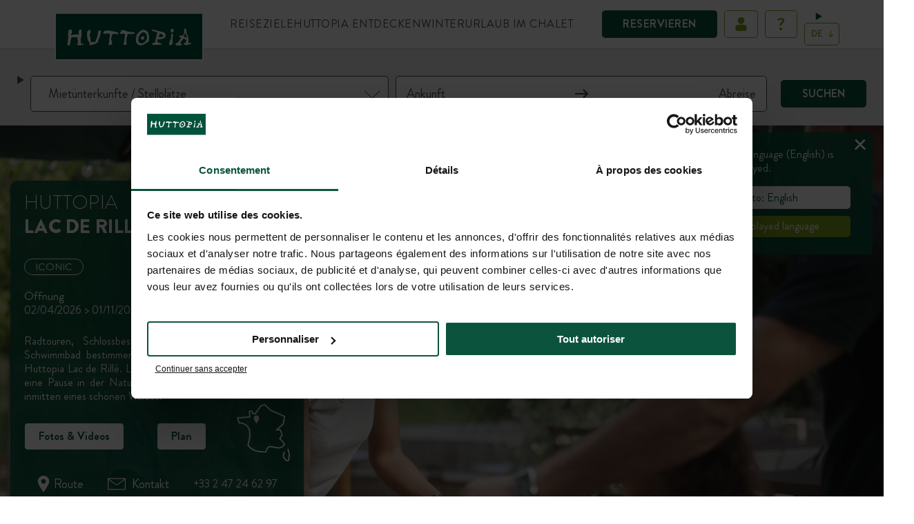

--- FILE ---
content_type: text/html; charset=UTF-8
request_url: https://europe.huttopia.com/de/site/camping-rille/
body_size: 48445
content:
<!doctype html>
<html class="no-js" lang="de">
<head>
    <meta charset="utf-8">
    <meta http-equiv="X-UA-Compatible" content="IE=10;IE=11;IE=edge;chrome=1">
    <meta name="google-site-verification" content="uIXKR1WsMXGC7o-iPFc7mbCUf5TV6PKu_VNjHd_UHaI" />
    <meta name="viewport" content="width=device-width, initial-scale=1.0, maximum-scale=1.0, user-scalable=no, shrink-to-fit=no">
    <link rel="shortcut icon" type="image/png" sizes="192x192" href="https://europe.huttopia.com/themes/huttopia/assets/img/favicon/icons-192.png">
    <link rel="apple-touch-icon" href="https://europe.huttopia.com/themes/huttopia/assets/img/favicon/icons-192.png">
    <link rel="manifest" href="https://europe.huttopia.com/themes/huttopia/site.webmanifest">
    <meta name="msapplication-TileColor" content="#ffffff">
    <meta name="msapplication-TileImage" content="https://europe.huttopia.com/themes/huttopia/assets/img/favicon/ms-icon-144x144.png">
    
    <meta name='robots' content='index, follow, max-image-preview:large, max-snippet:-1, max-video-preview:-1' />
	<style>img:is([sizes="auto" i], [sizes^="auto," i]) { contain-intrinsic-size: 3000px 1500px }</style>
	<link rel="alternate" hreflang="fr" href="https://europe.huttopia.com/site/lac-de-rille/" />
<link rel="alternate" hreflang="en" href="https://europe.huttopia.com/en/site/rille/" />
<link rel="alternate" hreflang="nl" href="https://europe.huttopia.com/nl/site/rille/" />
<link rel="alternate" hreflang="de" href="https://europe.huttopia.com/de/site/camping-rille/" />
<link rel="alternate" hreflang="it" href="https://europe.huttopia.com/it/site/camping-rille/" />
<link rel="alternate" hreflang="es" href="https://europe.huttopia.com/es/site/camping-rille/" />
<link rel="alternate" hreflang="x-default" href="https://europe.huttopia.com/site/lac-de-rille/" />

	<!-- This site is optimized with the Yoast SEO plugin v25.6 - https://yoast.com/wordpress/plugins/seo/ -->
	<title>Natururlaub das Tal der Loire | Campingplatz Huttopia Lac de Rillé</title>
<link crossorigin data-rocket-preconnect href="https://bat.bing.com" rel="preconnect">
<link crossorigin data-rocket-preconnect href="https://connect.facebook.net" rel="preconnect">
<link crossorigin data-rocket-preconnect href="https://snap.licdn.com" rel="preconnect">
<link crossorigin data-rocket-preconnect href="https://www.googletagmanager.com" rel="preconnect">
<link crossorigin data-rocket-preconnect href="https://s.adroll.com" rel="preconnect">
<link crossorigin data-rocket-preconnect href="https://script.crazyegg.com" rel="preconnect">
<link crossorigin data-rocket-preconnect href="https://www.google-analytics.com" rel="preconnect">
<link crossorigin data-rocket-preconnect href="https://consent.cookiebot.com" rel="preconnect">
<link crossorigin data-rocket-preconnect href="https://cdn.actito.be" rel="preconnect">
<link crossorigin data-rocket-preconnect href="https://googleads.g.doubleclick.net" rel="preconnect">
<link crossorigin data-rocket-preconnect href="https://static.hj.contentsquare.net" rel="preconnect">
<link crossorigin data-rocket-preconnect href="https://consentcdn.cookiebot.com" rel="preconnect">
<link crossorigin data-rocket-preconnect href="https://mastertag.effiliation.com" rel="preconnect">
	<meta name="description" content="Für eine Wochenend-Spritztour oder Ferien im Grünen: das Tal der Loire. Ferien auf dem Campingplatz oder in Unterkünften zwischen Saumur und Tours." />
	<link rel="canonical" href="https://europe.huttopia.com/de/site/camping-rille/" />
	<meta property="og:locale" content="de_DE" />
	<meta property="og:type" content="article" />
	<meta property="og:title" content="Natururlaub das Tal der Loire | Campingplatz Huttopia Lac de Rillé" />
	<meta property="og:description" content="Für eine Wochenend-Spritztour oder Ferien im Grünen: das Tal der Loire. Ferien auf dem Campingplatz oder in Unterkünften zwischen Saumur und Tours." />
	<meta property="og:url" content="https://europe.huttopia.com/de/site/camping-rille/" />
	<meta property="og:site_name" content="Huttopia" />
	<meta property="article:modified_time" content="2025-12-08T10:42:59+00:00" />
	<meta property="og:image" content="https://europe.huttopia.com/uploads/2024/01/huttopia-lac-rille-header-2-mobile.jpg" />
	<meta property="og:image:width" content="800" />
	<meta property="og:image:height" content="600" />
	<meta property="og:image:type" content="image/jpeg" />
	<meta name="twitter:card" content="summary_large_image" />
	<meta name="twitter:label1" content="Est. reading time" />
	<meta name="twitter:data1" content="1 Minute" />
	<!-- / Yoast SEO plugin. -->


<link rel='stylesheet' id='huttopia-css' href='https://europe.huttopia.com/themes/huttopia/assets/app-5bf9eaf1.css' type='text/css' media='all' />
<link rel='stylesheet' id='huttopia-chatbot-style-css' href='https://europe.huttopia.com/mu-plugins/faq/includes/assets/huttopia-chatbot.css?ver=2.0' type='text/css' media='all' />
<script type="text/javascript" id="wpml-cookie-js-extra">
/* <![CDATA[ */
var wpml_cookies = {"wp-wpml_current_language":{"value":"de","expires":1,"path":"\/"}};
var wpml_cookies = {"wp-wpml_current_language":{"value":"de","expires":1,"path":"\/"}};
var wpml_cookies = {"wp-wpml_current_language":{"value":"fr","expires":1,"path":"\/"}};
var wpml_cookies = {"wp-wpml_current_language":{"value":"en","expires":1,"path":"\/"}};
var wpml_cookies = {"wp-wpml_current_language":{"value":"nl","expires":1,"path":"\/"}};
var wpml_cookies = {"wp-wpml_current_language":{"value":"de","expires":1,"path":"\/"}};
var wpml_cookies = {"wp-wpml_current_language":{"value":"it","expires":1,"path":"\/"}};
var wpml_cookies = {"wp-wpml_current_language":{"value":"es","expires":1,"path":"\/"}};
var wpml_cookies = {"wp-wpml_current_language":{"value":"de","expires":1,"path":"\/"}};
/* ]]> */
</script>
<script type="text/javascript" src="https://europe.huttopia.com/plugins/sitepress-multilingual-cms/res/js/cookies/language-cookie.js" id="wpml-cookie-js" defer="defer" data-wp-strategy="defer"></script>
<script type="text/javascript" id="huttopia-js-extra">
/* <![CDATA[ */
var crossSaleHash = {"from":"#fromcheckout","to":"#tarifs-v2-rille-de"};
/* ]]> */
</script>
<script type="module" src="https://europe.huttopia.com/themes/huttopia/assets/app-d1d2375b.js" defer></script><meta name="generator" content="WPML ver:4.7.6 stt:8,37,1,4,3,27,41,2;" />


    <!--
        /**
        * @license
        * MyFonts Webfont Build ID 905363
        *
        * The fonts listed in this notice are subject to the End User License
        * Agreement(s) entered into by the website owner. All other parties are
        * explicitly restricted from using the Licensed Webfonts(s).
        *
        * You may obtain a valid license from one of MyFonts official sites.
        * http://www.fonts.com
        * http://www.myfonts.com
        * http://www.linotype.com
        *
        */
    -->
    <script type="text/javascript">
        window.huttopiaData = {"ajaxUrl":"https:\/\/europe.huttopia.com\/wp-admin\/admin-ajax.php?lang=de","ajaxNonce":"ca6a7d664e","baseDirectory":"https:\/\/europe.huttopia.com\/themes\/huttopia","translations":{"nights":{"none":"Keine Nacht","singular":"Nacht","plural":"N\u00e4chte"},"options":{"none":"Keine Option","singular":"Optionen","plural":"Option"},"universes":{"none":"Aucune cat\u00e9gorie","singular":"cat\u00e9gorie","plural":"cat\u00e9gories"},"destinations":{"none":"Kein Ziel","singular":"Reiseziel","plural":"Reiseziele"},"partnershipType":{"none":"Aucun type de partenariat","singular":"type de partenariat","plural":"types de partenariat"},"universe":{"camping":"campingplatz","bivouac":"bivouac","citykamp":"citykamp"}},"blogs":{"europe":1,"na":2}};
        window.gtmPrefix = 'HEU-';
        window.userCookieName = 'user_europe';
        window.bookmarkCookieName = 'bookmarks_europe';
        window.getCheckoutAddress = 'https://checkout.huttopia.com';
        window.passwordsMismatch = 'Votre mot de passe et votre confirmation de mot de passe sont différents';
        window.dataLayer = window.dataLayer || [];
                    window.huttosoftId = '5';
            window.huttosoftName = 'Lac\u0020de\u0020Rill\u00E9';
            </script>
            <script type="application/ld+json">
            {
                "@context": "https://schema.org",
                "@type": "WebSite",
                "name": "Huttopia",
                "alternateName": "Huttopia",
                "url": "https://europe.huttopia.com/"
            }
        </script>
        <script type="application/ld+json">
        {
            "@context": "https://schema.org",
            "@type": "Organization",
            "image": "https://europe.huttopia.com/uploads/2025/04/illustration-lac-horizontal.jpg",
            "url": "https://europe.huttopia.com/de/",
            "logo": "https://europe.huttopia.com/uploads/2024/01/logo.png",
            "name": "Huttopia",
            "description": "Campen Sie auf Stellplätzen im Herzen der Natur oder übernachten Sie in komfortablen Unterkünften an außergewöhnlichen Naturstandorten.",
            "email": "contact@huttopia.com",
            "telephone": "+49 392 9267 8201",
            "address": {
                "@type": "PostalAddress",
                "streetAddress": "rue du Chapoly",
                "addressLocality": "Saint-Genis-Les-Ollières",
                "addressCountry": "FR",
                "addressRegion": "Rhône-Alpes",
                "postalCode": "69290"
            }
        }
    </script>
            <script type="application/ld+json">
            {
                "@context": "http://schema.org",
                "@type": "LocalBusiness",
                "additionalType": "VacationRental",
                "name": "Natururlaub das Tal der Loire | Campingplatz Huttopia Lac de Rillé",
                "image": "https://europe.huttopia.com/uploads/2024/01/huttopia-lac-rille-header-2-mobile.jpg",
                "telephone": "+33 2 47 24 62 97",
                "address": {
                    "@type": "PostalAddress",
                    "streetAddress": "Lac de Rillé",
                    "addressLocality": "RILLE",
                    "addressCountry": "FR",
                    "postalCode": "37340"
                },
                "geo": {
                    "@type": "GeoCoordinates",
                    "latitude": "47.457506",
                    "longitude": "0.218202"
                  },
                                                                                                                                                                        "openingHoursSpecification": [{"@type":"OpeningHoursSpecification","opens":"2026-04-02","closes":"2026-11-01"}],
                "url": "https://europe.huttopia.com/de/site/camping-rille/"
            }
        </script>
        <script type="text/javascript">
        var dataLayer = [{
            authenticated: 'non',
            completedBooking: 'non',
            pageName: 'Lac de Rillé',
            pageType: '',
            pageUrl: 'https://europe.huttopia.com/de/site/camping-rille/',
            pageLevel: '',
            language: 'de',
            hostname: 'europe.huttopia.com',
            env: 'prod',
            paymentMode: '',
            checkoutStep: '',
            commandeNumber: '',
            productName: '',
            productId: '',
            productDetails: '',
            productType: '',
            productArrivalDate: '',
            productDepartureDate: '',
            productAdults: '',
            productChildren: '',
            productAssurance: '',
            productAssurancePrice: '',
            productPrice: '',
            productTaxe: '',
            productPromotionAmount: '',
            productPromotionCode: '',
            productCapacity: '',
            categoryName: '',
            categoryId: '',
            categoryCat: '',
            categoryCountry: '',
            categoryRegion: '',
            categoryNote: '',
            offer: '',
            searchDestination: '',
            searchArrival: '',
            searchDeparture: '',
            searchAdults: '',
            searchChildren: '',
            searchProduct: '',
            searchFlexibleDate: '',
            searchResults: ''
        }];
    </script>
    <script type="text/javascript">window.dataLayer.push({"event":"destination","params":{"item_name":"lac de rille","item_id":5}});</script>

    <script type="text/javascript">window.dataLayer.push({"event":"page","page":{"type":"destination","sub_type":"camping","lang":"de"}});</script>
                        <script data-cookieconsent="ignore">(function(w,d,s,l,i){w[l]=w[l]||[];w[l].push({'gtm.start':
                        new Date().getTime(),event:'gtm.js'});var f=d.getElementsByTagName(s)[0],
                    j=d.createElement(s),dl=l!='dataLayer'?'&l='+l:'';j.async=true;j.src=
                    'https://www.googletagmanager.com/gtm.js?id='+i+dl;f.parentNode.insertBefore(j,f);
                })(window,document,'script','dataLayer','GTM-5F4LJMW');
            </script>
                                <script data-cookieconsent="ignore">(function(w,d,s,l,i){w[l]=w[l]||[];w[l].push({'gtm.start':
                        new Date().getTime(),event:'gtm.js'});var f=d.getElementsByTagName(s)[0],
                    j=d.createElement(s),dl=l!='dataLayer'?'&l='+l:'';j.async=true;j.src=
                    'https://www.googletagmanager.com/gtm.js?id='+i+dl;f.parentNode.insertBefore(j,f);
                })(window,document,'script','dataLayer','GTM-M59RW2J');
            </script>
            
    <script
        id="Cookiebot"
        src="https://consent.cookiebot.com/uc.js"
        data-cbid="150ea4c1-fe2c-4466-ab71-e52696d1dc6e"
        data-blockingmode="auto"
        type="text/javascript"
    ></script>
<meta name="generator" content="WP Rocket 3.19.2.1" data-wpr-features="wpr_preconnect_external_domains wpr_preload_links wpr_desktop" /></head>
<body
    class="wp-singular site-template-default single single-site postid-1007 wp-theme-huttopia has-rates"
    data-locale="de_DE"
    data-subsite="eu"
>
    <iframe src="https://www.googletagmanager.com/ns.html?id=GTM-5F4LJMW" height="0" width="0" style="display:none;visibility:hidden"></iframe>
    <iframe src="https://www.googletagmanager.com/ns.html?id=GTM-M59RW2J" height="0" width="0" style="display:none;visibility:hidden"></iframe>



<header class="main-header ">
            <nav
    id="actions-wrapper"
>
    <ul id="action-menu" class="menu-level-0">
        <ob-link
            class="button-book picto-header"
            href="aHR0cHM6Ly9jaGVja291dC5odXR0b3BpYS5jb20vZGUvc2VhcmNo"
        >
            Reservieren
        </ob-link>
        <li class="picto-header connected-my-account" hidden>
            <details is="booking-component-dropdown" class="connected">
                <summary class="connected">
                    <div>
                        <span class="connected">
                            <?xml version="1.0" encoding="UTF-8"?>
<svg xmlns="http://www.w3.org/2000/svg" version="1.1" viewBox="0 0 25 26" width="25" height="26">
<circle cx="12.5" cy="7.9" r="4.9" fill="#fff"/>
<path d="M17.7,22.9H7.4c-1.3,0-2.9-1.1-2.9-2.4,0,0,0-3.9,0-3.9,0-2.1,2.3-2.3,3.9-2.5,2.9-.4,6-.4,8.9,0,1.5.2,3.3.5,3.3,2.5v3.9c0,1.3-1.5,2.4-2.8,2.4Z" fill="#fff"/>
</svg>

                            <div class="welcome-msg">
                                <span>Hallo</span>
                                <span class="first-name"></span>
                            </div>
                        </span>
                    </div>
                </summary>
                <div class="dropdown-account">
                    <span class="account">MEIN BENUTZERBEREICH</span>
                                            <ob-link
    href="aHR0cHM6Ly9jaGVja291dC5odXR0b3BpYS5jb20vZGUvYWNjb3VudA=="
    
>
    Meine Aufenthalte
</ob-link>                                            <ob-link
    href="aHR0cHM6Ly9jaGVja291dC5odXR0b3BpYS5jb20vZGUvYWNjb3VudC9leHBsb3Jlcg=="
    
>
    Huttopia Explorers
</ob-link>                                            <ob-link
    href="aHR0cHM6Ly9jaGVja291dC5odXR0b3BpYS5jb20vZGUvYWNjb3VudC9pbnNwaXJhdGlvbnM="
    
>
    Meine Inspirationen
</ob-link>                                            <ob-link
    href="aHR0cHM6Ly9jaGVja291dC5odXR0b3BpYS5jb20vZGUvYWNjb3VudC9lZGl0"
    
>
    Mein profil
</ob-link>                                            <ob-link
    href="aHR0cHM6Ly9jaGVja291dC5odXR0b3BpYS5jb20vZGUvaGVscA=="
    
>
    Aide & contact
</ob-link>                                            <ob-link
    href="aHR0cHM6Ly9jaGVja291dC5odXR0b3BpYS5jb20vZGUvbG9nb3V0P3JlZGlyZWN0PWh0dHBzOi8vZXVyb3BlLmh1dHRvcGlhLmNvbS9kZS9zaXRlL2NhbXBpbmctcmlsbGUv"
    
>
    Mich abmelden
</ob-link>                                    </div>
            </details>
        </li>
        <li
            class="picto-header my-account"
            title="Mein Konto"
        >
            <a
                data-href="https://checkout.huttopia.com/de/login?mode=check_id&source=header"
            >
                <?xml version="1.0" encoding="UTF-8"?>
<svg xmlns="http://www.w3.org/2000/svg" version="1.1" viewBox="0 0 25 26" width="25" height="26">
<circle cx="12.5" cy="7.9" r="4.9" fill="#fff"/>
<path d="M17.7,22.9H7.4c-1.3,0-2.9-1.1-2.9-2.4,0,0,0-3.9,0-3.9,0-2.1,2.3-2.3,3.9-2.5,2.9-.4,6-.4,8.9,0,1.5.2,3.3.5,3.3,2.5v3.9c0,1.3-1.5,2.4-2.8,2.4Z" fill="#fff"/>
</svg>

            </a>
        </li>
                    <li class="picto-header faq-menu" title="Hilfe und Kontakt">
                <ob-link href="aHR0cHM6Ly9ldXJvcGUuaHV0dG9waWEuY29tL2RlL2hpbGZlLWtvbnRha3Qv">
                    <?xml version="1.0" encoding="UTF-8"?>
<svg id="interrogation" width="29" height="29" xmlns="http://www.w3.org/2000/svg" version="1.1" viewBox="0 0 25 26" fill="white">
  <!-- Generator: Adobe Illustrator 29.2.1, SVG Export Plug-In . SVG Version: 2.1.0 Build 116)  -->
  <path d="M10.7,13.9v-1c0-2.2,3.2-3,3.2-4.6s-.7-1.5-1.8-1.5-2,.9-2.5,1.2c-.2.1-.3.1-.5,0l-1.1-1c-.2-.2-.2-.4,0-.6,0,0,1.5-2,4.4-2s4.4,1.6,4.4,3.8-3.4,3.5-3.4,4.9v.7c0,.3-.2.5-.5.5h-1.8c-.2,0-.4-.2-.4-.4ZM12.1,16.9c1,0,1.9.9,1.9,1.9s-.9,1.9-1.9,1.9-1.9-.8-1.9-1.9.8-1.9,1.9-1.9Z"/>
</svg>

                </ob-link>
            </li>
                <li class="wrapper-center-select-lang">
    <details class="lang-selector-wrapper" is="booking-component-dropdown" title="Sprachwahl">
        <summary>
            <div id="lang-selector">de</div>
                    </summary>
        <div>
                            <a
                    onclick='dataLayer.push({"event":"languageChange","language":"Fran\u00e7ais"})'                    href="https://europe.huttopia.com/site/lac-de-rille/"
                    class="icl-fr"
                >
                    FR
                </a>
                            <a
                    onclick='dataLayer.push({"event":"languageChange","language":"English"})'                    href="https://europe.huttopia.com/en/site/rille/"
                    class="icl-en"
                >
                    EN
                </a>
                            <a
                    onclick='dataLayer.push({"event":"languageChange","language":"Nederlands"})'                    href="https://europe.huttopia.com/nl/site/rille/"
                    class="icl-nl"
                >
                    NL
                </a>
                            <a
                    onclick='dataLayer.push({"event":"languageChange","language":"Italiano"})'                    href="https://europe.huttopia.com/it/site/camping-rille/"
                    class="icl-it"
                >
                    IT
                </a>
                            <a
                    onclick='dataLayer.push({"event":"languageChange","language":"Espa\u00f1ol"})'                    href="https://europe.huttopia.com/es/site/camping-rille/"
                    class="icl-es"
                >
                    ES
                </a>
                    </div>
    </details>
</li>

    </ul>
</nav>
        <div class="container-header">
            <div class="logo-huttopia">
        <a href="https://europe.huttopia.com/de/">
            <img src="https://europe.huttopia.com/uploads/2024/01/logo.png" alt="Huttopia"/>
        </a>
    </div>
        
        

<nav id="main-menu" class="main-nav variant-desktop">
    <ul class="nav menu-level-0">
                                <li
            itemscope="itemscope"
            itemtype="https://www.schema.org/SiteNavigationElement"
            class="nav-item entry entry-level-0 variant-menu style-grid-2022 menu-item menu-item-type-custom menu-item-object-custom current-menu-ancestor menu-item-has-children menu-item-70901"
        >
                                    
            
            <span title="Reiseziele">
        <span>Reiseziele</span>
    <svg class="arrow-down" width="12" height="8" viewBox="0 0 12 8" fill="none" xmlns="http://www.w3.org/2000/svg">
    <path d="M11 1L6.00099 6L1 1" stroke="#0A523B" stroke-width="2" stroke-miterlimit="10"/>
</svg>
</span>


                            <ul class="nav menu-level-1">
                                <li
            itemscope="itemscope"
            itemtype="https://www.schema.org/SiteNavigationElement"
            class="nav-item entry entry-level-1 variant-menu menu-item menu-item-type-custom menu-item-object-custom current-menu-ancestor menu-item-has-children menu-item-94755"
        >
                                    
            
            <span title="Wohin soll es gehen?">
        <span>Wohin soll es gehen?</span>
    <svg class="arrow-down" width="12" height="8" viewBox="0 0 12 8" fill="none" xmlns="http://www.w3.org/2000/svg">
    <path d="M11 1L6.00099 6L1 1" stroke="#0A523B" stroke-width="2" stroke-miterlimit="10"/>
</svg>
</span>


                            <ul class="nav menu-level-2">
                                <li
            itemscope="itemscope"
            itemtype="https://www.schema.org/SiteNavigationElement"
            class="nav-item entry entry-level-2 variant-menu menu-item menu-item-type-taxonomy menu-item-object-ou-partir menu-item-has-children menu-item-116833"
        >
                                    
            
            <a
    href="https://europe.huttopia.com/de/wohin-reisen/niederlande/"
    
    title="Niederlande"
    data-level="2"
    
>
        <span>Niederlande</span>
    <svg class="arrow-down" width="12" height="8" viewBox="0 0 12 8" fill="none" xmlns="http://www.w3.org/2000/svg">
    <path d="M11 1L6.00099 6L1 1" stroke="#0A523B" stroke-width="2" stroke-miterlimit="10"/>
</svg>
</a>


                            <ul class="nav menu-level-3">
                                <li
            itemscope="itemscope"
            itemtype="https://www.schema.org/SiteNavigationElement"
            class="nav-item entry entry-level-3 variant-menu mobile-only menu-item menu-item-type-taxonomy menu-item-object-ou-partir menu-item-116834"
        >
                                    
            
            <a
    href="https://europe.huttopia.com/de/wohin-reisen/niederlande/"
    
    title="Alle Reiseziele anzeigen"
    data-level="3"
    
>
        <span>Alle Reiseziele anzeigen</span>
    <svg class="arrow-down" width="12" height="8" viewBox="0 0 12 8" fill="none" xmlns="http://www.w3.org/2000/svg">
    <path d="M11 1L6.00099 6L1 1" stroke="#0A523B" stroke-width="2" stroke-miterlimit="10"/>
</svg>
</a>


                    </li>
            <li
            itemscope="itemscope"
            itemtype="https://www.schema.org/SiteNavigationElement"
            class="nav-item entry entry-level-3 variant-menu menu-item menu-item-type-post_type menu-item-object-site menu-item-70983"
        >
                                    
            
            <a
    href="https://europe.huttopia.com/de/site/de-meinweg/"
    
    title="De Meinweg"
    data-level="3"
    data-site="938"
>
        <span>De Meinweg</span>
    <svg class="arrow-down" width="12" height="8" viewBox="0 0 12 8" fill="none" xmlns="http://www.w3.org/2000/svg">
    <path d="M11 1L6.00099 6L1 1" stroke="#0A523B" stroke-width="2" stroke-miterlimit="10"/>
</svg>
</a>

    <section class="images-from-menu-item">
                    <div
                class="image-from-menu-item"
            >
                                    <img
                        src="https://europe.huttopia.com/uploads/2024/01/huttopia-menu-destinations-pays-bas-de-meinweg-1.jpg"
                        alt=""
                        loading="lazy"
                    >
                                            </div>
                    <div
                class="image-from-menu-item"
            >
                                    <img
                        src="https://europe.huttopia.com/uploads/2024/01/huttopia-menu-destinations-pays-bas-de-meinweg-2.jpg"
                        alt=""
                        loading="lazy"
                    >
                                            </div>
                    <div
                class="image-from-menu-item"
            >
                                    <img
                        src="https://europe.huttopia.com/uploads/2024/01/huttopia-menu-destinations-pays-bas-de-meinweg-3.jpg"
                        alt=""
                        loading="lazy"
                    >
                                            </div>
            </section>

                    </li>
            <li
            itemscope="itemscope"
            itemtype="https://www.schema.org/SiteNavigationElement"
            class="nav-item entry entry-level-3 variant-menu menu-item menu-item-type-post_type menu-item-object-site menu-item-70984"
        >
                                    
            
            <a
    href="https://europe.huttopia.com/de/site/de-roos/"
    
    title="De Roos"
    data-level="3"
    data-site="930"
>
        <span>De Roos</span>
    <svg class="arrow-down" width="12" height="8" viewBox="0 0 12 8" fill="none" xmlns="http://www.w3.org/2000/svg">
    <path d="M11 1L6.00099 6L1 1" stroke="#0A523B" stroke-width="2" stroke-miterlimit="10"/>
</svg>
</a>

    <section class="images-from-menu-item">
                    <div
                class="image-from-menu-item"
            >
                                    <img
                        src="https://europe.huttopia.com/uploads/2024/01/menu-huttopia-europe-france-pays-bas-de-roos-1.jpg"
                        alt=""
                        loading="lazy"
                    >
                                            </div>
                    <div
                class="image-from-menu-item"
            >
                                    <img
                        src="https://europe.huttopia.com/uploads/2024/01/menu-huttopia-europe-france-pays-bas-de-roos-2.jpg"
                        alt=""
                        loading="lazy"
                    >
                                            </div>
                    <div
                class="image-from-menu-item"
            >
                                    <img
                        src="https://europe.huttopia.com/uploads/2024/01/menu-huttopia-europe-france-pays-bas-de-roos-3.jpg"
                        alt="Destination Huttopia De Roos Pays-Bas."
                        loading="lazy"
                    >
                                            </div>
            </section>

                    </li>
            <li
            itemscope="itemscope"
            itemtype="https://www.schema.org/SiteNavigationElement"
            class="nav-item entry entry-level-3 variant-menu menu-item menu-item-type-post_type menu-item-object-site menu-item-110866"
        >
                                    
            
            <a
    href="https://europe.huttopia.com/de/site/de-veluwe/"
    
    title="De Veluwe"
    data-level="3"
    data-site="955"
>
        <span>De Veluwe</span>
    <svg class="arrow-down" width="12" height="8" viewBox="0 0 12 8" fill="none" xmlns="http://www.w3.org/2000/svg">
    <path d="M11 1L6.00099 6L1 1" stroke="#0A523B" stroke-width="2" stroke-miterlimit="10"/>
</svg>
</a>

    <section class="images-from-menu-item">
                    <div
                class="image-from-menu-item"
            >
                                    <img
                        src="https://europe.huttopia.com/uploads/2024/01/huttopia-menu-destinations-pays-bas-de-veluwe-1.jpg"
                        alt=""
                        loading="lazy"
                    >
                                            </div>
                    <div
                class="image-from-menu-item"
            >
                                    <img
                        src="https://europe.huttopia.com/uploads/2024/01/huttopia-menu-destinations-pays-bas-de-veluwe-2.jpg"
                        alt=""
                        loading="lazy"
                    >
                                            </div>
                    <div
                class="image-from-menu-item"
            >
                                    <img
                        src="https://europe.huttopia.com/uploads/2024/01/huttopia-menu-destinations-pays-bas-de-veluwe-3.jpg"
                        alt=""
                        loading="lazy"
                    >
                                            </div>
            </section>

                    </li>
            <li
            itemscope="itemscope"
            itemtype="https://www.schema.org/SiteNavigationElement"
            class="nav-item entry entry-level-3 variant-menu citykamp menu-item menu-item-type-custom menu-item-object-custom menu-item-115531"
        >
                                    
            
            <a
    href="https://www.camping-valkenburg.com/de/"
    
    title="Valkenburg - Maastricht"
    data-level="3"
    
>
        <span>Valkenburg - Maastricht</span>
    <svg class="arrow-down" width="12" height="8" viewBox="0 0 12 8" fill="none" xmlns="http://www.w3.org/2000/svg">
    <path d="M11 1L6.00099 6L1 1" stroke="#0A523B" stroke-width="2" stroke-miterlimit="10"/>
</svg>
</a>

    <section class="images-from-menu-item">
                    <div
                class="image-from-menu-item"
            >
                                    <img
                        src="https://europe.huttopia.com/uploads/2025/12/huttopia-menu-pays-bas-valkenburg-1.jpg"
                        alt=""
                        loading="lazy"
                    >
                                            </div>
                    <div
                class="image-from-menu-item"
            >
                                    <img
                        src="https://europe.huttopia.com/uploads/2025/12/huttopia-menu-pays-bas-valkenburg-2.jpg"
                        alt=""
                        loading="lazy"
                    >
                                            </div>
                    <div
                class="image-from-menu-item"
            >
                                    <img
                        src="https://europe.huttopia.com/uploads/2025/12/huttopia-menu-pays-bas-valkenburg-3.jpg"
                        alt=""
                        loading="lazy"
                    >
                                            </div>
            </section>

                    </li>
    
                </ul>
                    </li>
            <li
            itemscope="itemscope"
            itemtype="https://www.schema.org/SiteNavigationElement"
            class="nav-item entry entry-level-2 variant-menu menu-item menu-item-type-custom menu-item-object-custom menu-item-has-children menu-item-70986"
        >
                                    
            
            <span title="Belgien">
        <span>Belgien</span>
    <svg class="arrow-down" width="12" height="8" viewBox="0 0 12 8" fill="none" xmlns="http://www.w3.org/2000/svg">
    <path d="M11 1L6.00099 6L1 1" stroke="#0A523B" stroke-width="2" stroke-miterlimit="10"/>
</svg>
</span>


                            <ul class="nav menu-level-3">
                                <li
            itemscope="itemscope"
            itemtype="https://www.schema.org/SiteNavigationElement"
            class="nav-item entry entry-level-3 variant-menu menu-item menu-item-type-post_type menu-item-object-site menu-item-70987"
        >
                                    
            
            <a
    href="https://europe.huttopia.com/de/site/vallee-de-la-semois-ardenne/"
    
    title="Vallée de la Semois – Ardenne"
    data-level="3"
    data-site="957"
>
        <span>Vallée de la Semois – Ardenne</span>
    <svg class="arrow-down" width="12" height="8" viewBox="0 0 12 8" fill="none" xmlns="http://www.w3.org/2000/svg">
    <path d="M11 1L6.00099 6L1 1" stroke="#0A523B" stroke-width="2" stroke-miterlimit="10"/>
</svg>
</a>

    <section class="images-from-menu-item">
                    <div
                class="image-from-menu-item"
            >
                                    <img
                        src="https://europe.huttopia.com/uploads/2024/10/huttopia-menu-belgique-vallee-de-la-semois-1.jpg"
                        alt=""
                        loading="lazy"
                    >
                                            </div>
                    <div
                class="image-from-menu-item"
            >
                                    <img
                        src="https://europe.huttopia.com/uploads/2024/10/huttopia-menu-belgique-vallee-de-la-semois-2.jpg"
                        alt=""
                        loading="lazy"
                    >
                                            </div>
                    <div
                class="image-from-menu-item"
            >
                                    <img
                        src="https://europe.huttopia.com/uploads/2024/10/huttopia-menu-belgique-vallee-de-la-semois-3.jpg"
                        alt=""
                        loading="lazy"
                    >
                                            </div>
            </section>

                    </li>
    
                </ul>
                    </li>
            <li
            itemscope="itemscope"
            itemtype="https://www.schema.org/SiteNavigationElement"
            class="nav-item entry entry-level-2 variant-menu menu-item menu-item-type-custom menu-item-object-custom current-menu-ancestor menu-item-has-children menu-item-70922"
        >
                                    
            
            <span title="Frankreich">
        <span>Frankreich</span>
    <svg class="arrow-down" width="12" height="8" viewBox="0 0 12 8" fill="none" xmlns="http://www.w3.org/2000/svg">
    <path d="M11 1L6.00099 6L1 1" stroke="#0A523B" stroke-width="2" stroke-miterlimit="10"/>
</svg>
</span>


                            <ul class="nav menu-level-3">
                                <li
            itemscope="itemscope"
            itemtype="https://www.schema.org/SiteNavigationElement"
            class="nav-item entry entry-level-3 variant-menu menu-item menu-item-type-taxonomy menu-item-object-ou-partir menu-item-has-children menu-item-115532"
        >
                                    
            
            <a
    href="https://europe.huttopia.com/de/wohin-reisen/atlantikkuste/"
    
    title="Atlantikküste"
    data-level="3"
    
>
        <span>Atlantikküste</span>
    <svg class="arrow-down" width="12" height="8" viewBox="0 0 12 8" fill="none" xmlns="http://www.w3.org/2000/svg">
    <path d="M11 1L6.00099 6L1 1" stroke="#0A523B" stroke-width="2" stroke-miterlimit="10"/>
</svg>
</a>


                            <ul class="nav menu-level-4">
                                <li
            itemscope="itemscope"
            itemtype="https://www.schema.org/SiteNavigationElement"
            class="nav-item entry entry-level-4 variant-menu mobile-only menu-item menu-item-type-taxonomy menu-item-object-ou-partir menu-item-110965"
        >
                                    
            
            <a
    href="https://europe.huttopia.com/de/wohin-reisen/atlantikkuste/"
    
    title="Alle Reiseziele anzeigen"
    data-level="4"
    
>
        <span>Alle Reiseziele anzeigen</span>
    <svg class="arrow-down" width="12" height="8" viewBox="0 0 12 8" fill="none" xmlns="http://www.w3.org/2000/svg">
    <path d="M11 1L6.00099 6L1 1" stroke="#0A523B" stroke-width="2" stroke-miterlimit="10"/>
</svg>
</a>


                    </li>
            <li
            itemscope="itemscope"
            itemtype="https://www.schema.org/SiteNavigationElement"
            class="nav-item entry entry-level-4 variant-menu menu-item menu-item-type-post_type menu-item-object-site menu-item-115533"
        >
                                    
            
            <a
    href="https://europe.huttopia.com/de/site/arcachon/"
    
    title="Arcachon"
    data-level="4"
    data-site="937"
>
        <span>Arcachon</span>
    <svg class="arrow-down" width="12" height="8" viewBox="0 0 12 8" fill="none" xmlns="http://www.w3.org/2000/svg">
    <path d="M11 1L6.00099 6L1 1" stroke="#0A523B" stroke-width="2" stroke-miterlimit="10"/>
</svg>
</a>

    <section class="images-from-menu-item">
                    <div
                class="image-from-menu-item"
            >
                                    <img
                        src="https://europe.huttopia.com/uploads/2024/01/huttopia-menu-destinations-france-cote-atlantique-arcachon-1.jpeg"
                        alt=""
                        loading="lazy"
                    >
                                            </div>
                    <div
                class="image-from-menu-item"
            >
                                    <img
                        src="https://europe.huttopia.com/uploads/2024/01/huttopia-menu-destinations-france-cote-atlantique-arcachon-2.jpeg"
                        alt=""
                        loading="lazy"
                    >
                                            </div>
                    <div
                class="image-from-menu-item"
            >
                                    <img
                        src="https://europe.huttopia.com/uploads/2024/01/huttopia-menu-destinations-france-cote-atlantique-arcachon-3.jpeg"
                        alt=""
                        loading="lazy"
                    >
                                            </div>
            </section>

                    </li>
            <li
            itemscope="itemscope"
            itemtype="https://www.schema.org/SiteNavigationElement"
            class="nav-item entry entry-level-4 variant-menu menu-item menu-item-type-taxonomy menu-item-object-ou-partir menu-item-110964"
        >
                                    
            
            <a
    href="https://europe.huttopia.com/de/wohin-reisen/ile-de-re-de/"
    
    title="Ile de Ré (3)"
    data-level="4"
    
>
        <span>Ile de Ré (3)</span>
    <svg class="arrow-down" width="12" height="8" viewBox="0 0 12 8" fill="none" xmlns="http://www.w3.org/2000/svg">
    <path d="M11 1L6.00099 6L1 1" stroke="#0A523B" stroke-width="2" stroke-miterlimit="10"/>
</svg>
</a>

    <section class="images-from-menu-item">
                    <div
                class="image-from-menu-item"
            >
                                    <img
                        src="https://europe.huttopia.com/uploads/2025/09/frame-24.png"
                        alt=""
                        loading="lazy"
                    >
                                                    <a href="https://europe.huttopia.com/de/site/ars-en-re/" class="image-menu-link" >
                    </a>
                            </div>
                    <div
                class="image-from-menu-item"
            >
                                    <img
                        src="https://europe.huttopia.com/uploads/2025/09/frame-25.png"
                        alt=""
                        loading="lazy"
                    >
                                                    <a href="https://europe.huttopia.com/de/site/camping-cote-sauvage-ile-de-re/" class="image-menu-link" >
                    </a>
                            </div>
                    <div
                class="image-from-menu-item"
            >
                                    <img
                        src="https://europe.huttopia.com/uploads/2025/09/frame-26.png"
                        alt=""
                        loading="lazy"
                    >
                                                    <a href="https://europe.huttopia.com/de/site/camping-chardons-bleus-ile-de-re/" class="image-menu-link" >
                    </a>
                            </div>
            </section>

                    </li>
            <li
            itemscope="itemscope"
            itemtype="https://www.schema.org/SiteNavigationElement"
            class="nav-item entry entry-level-4 variant-menu menu-item menu-item-type-post_type menu-item-object-site menu-item-115534"
        >
                                    
            
            <a
    href="https://europe.huttopia.com/de/site/lac-aureilhan-mimizan/"
    
    title="Lac d’Aureilhan – Mimizan"
    data-level="4"
    data-site="954"
>
        <span>Lac d’Aureilhan – Mimizan</span>
    <svg class="arrow-down" width="12" height="8" viewBox="0 0 12 8" fill="none" xmlns="http://www.w3.org/2000/svg">
    <path d="M11 1L6.00099 6L1 1" stroke="#0A523B" stroke-width="2" stroke-miterlimit="10"/>
</svg>
</a>

    <section class="images-from-menu-item">
                    <div
                class="image-from-menu-item"
            >
                                    <img
                        src="https://europe.huttopia.com/uploads/2025/01/huttopia-menu-destinations-france-cote-atlantique-lac-aureilhan-mimizan-1.jpg"
                        alt=""
                        loading="lazy"
                    >
                                            </div>
                    <div
                class="image-from-menu-item"
            >
                                    <img
                        src="https://europe.huttopia.com/uploads/2025/09/huttopia-menu-destinations-france-cote-atlantique-lac-aureilhan-mimizan-2.jpg"
                        alt=""
                        loading="lazy"
                    >
                                            </div>
                    <div
                class="image-from-menu-item"
            >
                                    <img
                        src="https://europe.huttopia.com/uploads/2025/01/huttopia-menu-destinations-france-cote-atlantique-lac-aureilhan-mimizan-3.jpg"
                        alt=""
                        loading="lazy"
                    >
                                            </div>
            </section>

                    </li>
            <li
            itemscope="itemscope"
            itemtype="https://www.schema.org/SiteNavigationElement"
            class="nav-item entry entry-level-4 variant-menu menu-item menu-item-type-post_type menu-item-object-site menu-item-115535"
        >
                                    
            
            <a
    href="https://europe.huttopia.com/de/site/camping-lac-de-carcans/"
    
    title="Lac de Carcans"
    data-level="4"
    data-site="904"
>
        <span>Lac de Carcans</span>
    <svg class="arrow-down" width="12" height="8" viewBox="0 0 12 8" fill="none" xmlns="http://www.w3.org/2000/svg">
    <path d="M11 1L6.00099 6L1 1" stroke="#0A523B" stroke-width="2" stroke-miterlimit="10"/>
</svg>
</a>

    <section class="images-from-menu-item">
                    <div
                class="image-from-menu-item"
            >
                                    <img
                        src="https://europe.huttopia.com/uploads/2025/09/menu-huttopia-europe-france-cote-atlantique-carcans-1.jpg"
                        alt=""
                        loading="lazy"
                    >
                                            </div>
                    <div
                class="image-from-menu-item"
            >
                                    <img
                        src="https://europe.huttopia.com/uploads/2025/09/menu-huttopia-europe-france-cote-atlantique-carcans-2.jpg"
                        alt=""
                        loading="lazy"
                    >
                                            </div>
                    <div
                class="image-from-menu-item"
            >
                                    <img
                        src="https://europe.huttopia.com/uploads/2025/09/menu-huttopia-europe-france-cote-atlantique-carcans-3.jpg"
                        alt=""
                        loading="lazy"
                    >
                                            </div>
            </section>

                    </li>
            <li
            itemscope="itemscope"
            itemtype="https://www.schema.org/SiteNavigationElement"
            class="nav-item entry entry-level-4 variant-menu menu-item menu-item-type-post_type menu-item-object-site menu-item-115536"
        >
                                    
            
            <a
    href="https://europe.huttopia.com/de/site/camping-landes-sud/"
    
    title="Landes Sud"
    data-level="4"
    data-site="912"
>
        <span>Landes Sud</span>
    <svg class="arrow-down" width="12" height="8" viewBox="0 0 12 8" fill="none" xmlns="http://www.w3.org/2000/svg">
    <path d="M11 1L6.00099 6L1 1" stroke="#0A523B" stroke-width="2" stroke-miterlimit="10"/>
</svg>
</a>

    <section class="images-from-menu-item">
                    <div
                class="image-from-menu-item"
            >
                                    <img
                        src="https://europe.huttopia.com/uploads/2024/01/menu-huttopia-europe-france-cote-atlantique-landes-sud-1.jpg"
                        alt=""
                        loading="lazy"
                    >
                                            </div>
                    <div
                class="image-from-menu-item"
            >
                                    <img
                        src="https://europe.huttopia.com/uploads/2024/01/menu-huttopia-europe-france-cote-atlantique-landes-sud-2.jpg"
                        alt=""
                        loading="lazy"
                    >
                                            </div>
                    <div
                class="image-from-menu-item"
            >
                                    <img
                        src="https://europe.huttopia.com/uploads/2024/01/menu-huttopia-europe-france-cote-atlantique-landes-sud-3.jpg"
                        alt=""
                        loading="lazy"
                    >
                                            </div>
            </section>

                    </li>
            <li
            itemscope="itemscope"
            itemtype="https://www.schema.org/SiteNavigationElement"
            class="nav-item entry entry-level-4 variant-menu menu-item menu-item-type-post_type menu-item-object-site menu-item-115537"
        >
                                    
            
            <a
    href="https://europe.huttopia.com/de/site/camping-noirmoutier/"
    
    title="Noirmoutier"
    data-level="4"
    data-site="6"
>
        <span>Noirmoutier</span>
    <svg class="arrow-down" width="12" height="8" viewBox="0 0 12 8" fill="none" xmlns="http://www.w3.org/2000/svg">
    <path d="M11 1L6.00099 6L1 1" stroke="#0A523B" stroke-width="2" stroke-miterlimit="10"/>
</svg>
</a>

    <section class="images-from-menu-item">
                    <div
                class="image-from-menu-item"
            >
                                    <img
                        src="https://europe.huttopia.com/uploads/2024/01/menu-huttopia-europe-france-cote-atlantique-noirmoutier-1.jpg"
                        alt=""
                        loading="lazy"
                    >
                                            </div>
                    <div
                class="image-from-menu-item"
            >
                                    <img
                        src="https://europe.huttopia.com/uploads/2024/01/menu-huttopia-europe-france-cote-atlantique-noirmoutier-2.jpg"
                        alt=""
                        loading="lazy"
                    >
                                            </div>
                    <div
                class="image-from-menu-item"
            >
                                    <img
                        src="https://europe.huttopia.com/uploads/2024/01/menu-huttopia-europe-france-cote-atlantique-noirmoutier-3.jpg"
                        alt=""
                        loading="lazy"
                    >
                                            </div>
            </section>

                    </li>
            <li
            itemscope="itemscope"
            itemtype="https://www.schema.org/SiteNavigationElement"
            class="nav-item entry entry-level-4 variant-menu menu-item menu-item-type-post_type menu-item-object-site menu-item-115539"
        >
                                    
            
            <a
    href="https://europe.huttopia.com/de/site/camping-oleron-les-chenes-verts/"
    
    title="Oléron les Chênes Verts"
    data-level="4"
    data-site="894"
>
        <span>Oléron les Chênes Verts</span>
    <svg class="arrow-down" width="12" height="8" viewBox="0 0 12 8" fill="none" xmlns="http://www.w3.org/2000/svg">
    <path d="M11 1L6.00099 6L1 1" stroke="#0A523B" stroke-width="2" stroke-miterlimit="10"/>
</svg>
</a>

    <section class="images-from-menu-item">
                    <div
                class="image-from-menu-item"
            >
                                    <img
                        src="https://europe.huttopia.com/uploads/2024/01/huttopia-menu-destinations-france-cote-atlantique-oleron-les-chenes-verts-1.jpg"
                        alt=""
                        loading="lazy"
                    >
                                            </div>
                    <div
                class="image-from-menu-item"
            >
                                    <img
                        src="https://europe.huttopia.com/uploads/2024/01/huttopia-menu-destinations-france-cote-atlantique-oleron-les-chenes-verts-2.jpeg"
                        alt=""
                        loading="lazy"
                    >
                                            </div>
                    <div
                class="image-from-menu-item"
            >
                                    <img
                        src="https://europe.huttopia.com/uploads/2024/01/huttopia-menu-destinations-france-cote-atlantique-oleron-les-chenes-verts-3.jpg"
                        alt=""
                        loading="lazy"
                    >
                                            </div>
            </section>

                    </li>
            <li
            itemscope="itemscope"
            itemtype="https://www.schema.org/SiteNavigationElement"
            class="nav-item entry entry-level-4 variant-menu menu-item menu-item-type-post_type menu-item-object-site menu-item-115538"
        >
                                    
            
            <a
    href="https://europe.huttopia.com/de/site/camping-oleron-les-pins/"
    
    title="Oléron Les Pins"
    data-level="4"
    data-site="888"
>
        <span>Oléron Les Pins</span>
    <svg class="arrow-down" width="12" height="8" viewBox="0 0 12 8" fill="none" xmlns="http://www.w3.org/2000/svg">
    <path d="M11 1L6.00099 6L1 1" stroke="#0A523B" stroke-width="2" stroke-miterlimit="10"/>
</svg>
</a>

    <section class="images-from-menu-item">
                    <div
                class="image-from-menu-item"
            >
                                    <img
                        src="https://europe.huttopia.com/uploads/2024/01/huttopia-menu-destinations-france-cote-altantique-oleron-les-pins-1.jpeg"
                        alt=""
                        loading="lazy"
                    >
                                            </div>
                    <div
                class="image-from-menu-item"
            >
                                    <img
                        src="https://europe.huttopia.com/uploads/2024/01/huttopia-menu-destinations-france-cote-altantique-oleron-les-pins-2.jpeg"
                        alt=""
                        loading="lazy"
                    >
                                            </div>
                    <div
                class="image-from-menu-item"
            >
                                    <img
                        src="https://europe.huttopia.com/uploads/2024/01/huttopia-menu-destinations-france-cote-altantique-oleron-les-pins-3.jpeg"
                        alt=""
                        loading="lazy"
                    >
                                            </div>
            </section>

                    </li>
    
                </ul>
                    </li>
            <li
            itemscope="itemscope"
            itemtype="https://www.schema.org/SiteNavigationElement"
            class="nav-item entry entry-level-3 variant-menu menu-item menu-item-type-taxonomy menu-item-object-ou-partir menu-item-has-children menu-item-116835"
        >
                                    
            
            <a
    href="https://europe.huttopia.com/de/wohin-reisen/ardeche/"
    
    title="Ardèche"
    data-level="3"
    
>
        <span>Ardèche</span>
    <svg class="arrow-down" width="12" height="8" viewBox="0 0 12 8" fill="none" xmlns="http://www.w3.org/2000/svg">
    <path d="M11 1L6.00099 6L1 1" stroke="#0A523B" stroke-width="2" stroke-miterlimit="10"/>
</svg>
</a>


                            <ul class="nav menu-level-4">
                                <li
            itemscope="itemscope"
            itemtype="https://www.schema.org/SiteNavigationElement"
            class="nav-item entry entry-level-4 variant-menu mobile-only menu-item menu-item-type-taxonomy menu-item-object-ou-partir menu-item-116836"
        >
                                    
            
            <a
    href="https://europe.huttopia.com/de/wohin-reisen/ardeche/"
    
    title="Alle Reiseziele anzeigen"
    data-level="4"
    
>
        <span>Alle Reiseziele anzeigen</span>
    <svg class="arrow-down" width="12" height="8" viewBox="0 0 12 8" fill="none" xmlns="http://www.w3.org/2000/svg">
    <path d="M11 1L6.00099 6L1 1" stroke="#0A523B" stroke-width="2" stroke-miterlimit="10"/>
</svg>
</a>


                    </li>
            <li
            itemscope="itemscope"
            itemtype="https://www.schema.org/SiteNavigationElement"
            class="nav-item entry entry-level-4 variant-menu menu-item menu-item-type-post_type menu-item-object-site menu-item-115541"
        >
                                    
            
            <a
    href="https://europe.huttopia.com/de/site/dieulefit/"
    
    title="Dieulefit"
    data-level="4"
    data-site="892"
>
        <span>Dieulefit</span>
    <svg class="arrow-down" width="12" height="8" viewBox="0 0 12 8" fill="none" xmlns="http://www.w3.org/2000/svg">
    <path d="M11 1L6.00099 6L1 1" stroke="#0A523B" stroke-width="2" stroke-miterlimit="10"/>
</svg>
</a>

    <section class="images-from-menu-item">
                    <div
                class="image-from-menu-item"
            >
                                    <img
                        src="https://europe.huttopia.com/uploads/2024/07/menu-huttopia-europe-france-ardeche-provence-dieulefit-1.jpg"
                        alt=""
                        loading="lazy"
                    >
                                            </div>
                    <div
                class="image-from-menu-item"
            >
                                    <img
                        src="https://europe.huttopia.com/uploads/2024/01/menu-huttopia-europe-france-ardeche-provence-dieulefit-2.jpg"
                        alt=""
                        loading="lazy"
                    >
                                            </div>
                    <div
                class="image-from-menu-item"
            >
                                    <img
                        src="https://europe.huttopia.com/uploads/2024/01/menu-huttopia-europe-france-ardeche-provence-dieulefit-3.jpg"
                        alt=""
                        loading="lazy"
                    >
                                            </div>
            </section>

                    </li>
            <li
            itemscope="itemscope"
            itemtype="https://www.schema.org/SiteNavigationElement"
            class="nav-item entry entry-level-4 variant-menu menu-item menu-item-type-post_type menu-item-object-site menu-item-115542"
        >
                                    
            
            <a
    href="https://europe.huttopia.com/de/site/camping-le-moulin-ardeche/"
    
    title="Le Moulin"
    data-level="4"
    data-site="886"
>
        <span>Le Moulin</span>
    <svg class="arrow-down" width="12" height="8" viewBox="0 0 12 8" fill="none" xmlns="http://www.w3.org/2000/svg">
    <path d="M11 1L6.00099 6L1 1" stroke="#0A523B" stroke-width="2" stroke-miterlimit="10"/>
</svg>
</a>

    <section class="images-from-menu-item">
                    <div
                class="image-from-menu-item"
            >
                                    <img
                        src="https://europe.huttopia.com/uploads/2024/01/menu-huttopia-europe-france-ardeche-provence-le-moulin-1.jpg"
                        alt=""
                        loading="lazy"
                    >
                                            </div>
                    <div
                class="image-from-menu-item"
            >
                                    <img
                        src="https://europe.huttopia.com/uploads/2024/01/menu-huttopia-europe-france-ardeche-provence-le-moulin-2.jpg"
                        alt=""
                        loading="lazy"
                    >
                                            </div>
                    <div
                class="image-from-menu-item"
            >
                                    <img
                        src="https://europe.huttopia.com/uploads/2024/01/menu-huttopia-europe-france-ardeche-provence-le-moulin-3.jpg"
                        alt=""
                        loading="lazy"
                    >
                                            </div>
            </section>

                    </li>
            <li
            itemscope="itemscope"
            itemtype="https://www.schema.org/SiteNavigationElement"
            class="nav-item entry entry-level-4 variant-menu menu-item menu-item-type-post_type menu-item-object-site menu-item-115543"
        >
                                    
            
            <a
    href="https://europe.huttopia.com/de/site/sud-ardeche/"
    
    title="Sud Ardèche"
    data-level="4"
    data-site="911"
>
        <span>Sud Ardèche</span>
    <svg class="arrow-down" width="12" height="8" viewBox="0 0 12 8" fill="none" xmlns="http://www.w3.org/2000/svg">
    <path d="M11 1L6.00099 6L1 1" stroke="#0A523B" stroke-width="2" stroke-miterlimit="10"/>
</svg>
</a>

    <section class="images-from-menu-item">
                    <div
                class="image-from-menu-item"
            >
                                    <img
                        src="https://europe.huttopia.com/uploads/2024/01/menu-huttopia-europe-france-ardeche-provence-sud-ardeche-1.jpg"
                        alt=""
                        loading="lazy"
                    >
                                            </div>
                    <div
                class="image-from-menu-item"
            >
                                    <img
                        src="https://europe.huttopia.com/uploads/2024/01/menu-huttopia-europe-france-ardeche-provence-sud-ardeche-2.jpg"
                        alt=""
                        loading="lazy"
                    >
                                            </div>
                    <div
                class="image-from-menu-item"
            >
                                    <img
                        src="https://europe.huttopia.com/uploads/2024/01/menu-huttopia-europe-france-ardeche-provence-sud-ardeche-3.jpg"
                        alt=""
                        loading="lazy"
                    >
                                            </div>
            </section>

                    </li>
    
                </ul>
                    </li>
            <li
            itemscope="itemscope"
            itemtype="https://www.schema.org/SiteNavigationElement"
            class="nav-item entry entry-level-3 variant-menu menu-item menu-item-type-taxonomy menu-item-object-ou-partir menu-item-has-children menu-item-115544"
        >
                                    
            
            <a
    href="https://europe.huttopia.com/de/wohin-reisen/bretagne-und-der-normandie/"
    
    title="Bretagne - Normandie"
    data-level="3"
    
>
        <span>Bretagne - Normandie</span>
    <svg class="arrow-down" width="12" height="8" viewBox="0 0 12 8" fill="none" xmlns="http://www.w3.org/2000/svg">
    <path d="M11 1L6.00099 6L1 1" stroke="#0A523B" stroke-width="2" stroke-miterlimit="10"/>
</svg>
</a>


                            <ul class="nav menu-level-4">
                                <li
            itemscope="itemscope"
            itemtype="https://www.schema.org/SiteNavigationElement"
            class="nav-item entry entry-level-4 variant-menu mobile-only menu-item menu-item-type-taxonomy menu-item-object-ou-partir menu-item-110986"
        >
                                    
            
            <a
    href="https://europe.huttopia.com/de/wohin-reisen/bretagne-und-der-normandie/"
    
    title="Alle Reiseziele anzeigen"
    data-level="4"
    
>
        <span>Alle Reiseziele anzeigen</span>
    <svg class="arrow-down" width="12" height="8" viewBox="0 0 12 8" fill="none" xmlns="http://www.w3.org/2000/svg">
    <path d="M11 1L6.00099 6L1 1" stroke="#0A523B" stroke-width="2" stroke-miterlimit="10"/>
</svg>
</a>


                    </li>
            <li
            itemscope="itemscope"
            itemtype="https://www.schema.org/SiteNavigationElement"
            class="nav-item entry entry-level-4 variant-menu menu-item menu-item-type-post_type menu-item-object-site menu-item-115545"
        >
                                    
            
            <a
    href="https://europe.huttopia.com/de/site/camping-baie-du-mont-st-michel/"
    
    title="Baie du Mont St Michel"
    data-level="4"
    data-site="919"
>
        <span>Baie du Mont St Michel</span>
    <svg class="arrow-down" width="12" height="8" viewBox="0 0 12 8" fill="none" xmlns="http://www.w3.org/2000/svg">
    <path d="M11 1L6.00099 6L1 1" stroke="#0A523B" stroke-width="2" stroke-miterlimit="10"/>
</svg>
</a>

    <section class="images-from-menu-item">
                    <div
                class="image-from-menu-item"
            >
                                    <img
                        src="https://europe.huttopia.com/uploads/2024/10/menu-huttopia-europe-france-bretagne-normandie-bdmsm-1.jpg"
                        alt=""
                        loading="lazy"
                    >
                                            </div>
                    <div
                class="image-from-menu-item"
            >
                                    <img
                        src="https://europe.huttopia.com/uploads/2024/01/menu-huttopia-europe-france-bretagne-normandie-bdmsm-2.jpg"
                        alt=""
                        loading="lazy"
                    >
                                            </div>
                    <div
                class="image-from-menu-item"
            >
                                    <img
                        src="https://europe.huttopia.com/uploads/2024/01/menu-huttopia-europe-france-bretagne-normandie-bdmsm-3.jpg"
                        alt=""
                        loading="lazy"
                    >
                                            </div>
            </section>

                    </li>
            <li
            itemscope="itemscope"
            itemtype="https://www.schema.org/SiteNavigationElement"
            class="nav-item entry entry-level-4 variant-menu menu-item menu-item-type-post_type menu-item-object-site menu-item-115546"
        >
                                    
            
            <a
    href="https://europe.huttopia.com/de/site/calvados-normandie/"
    
    title="Calvados – Normandie"
    data-level="4"
    data-site="920"
>
        <span>Calvados – Normandie</span>
    <svg class="arrow-down" width="12" height="8" viewBox="0 0 12 8" fill="none" xmlns="http://www.w3.org/2000/svg">
    <path d="M11 1L6.00099 6L1 1" stroke="#0A523B" stroke-width="2" stroke-miterlimit="10"/>
</svg>
</a>

    <section class="images-from-menu-item">
                    <div
                class="image-from-menu-item"
            >
                                    <img
                        src="https://europe.huttopia.com/uploads/2024/01/huttopia-menu-destinations-france-bretagne-normandie-calvados-1.jpeg"
                        alt=""
                        loading="lazy"
                    >
                                            </div>
                    <div
                class="image-from-menu-item"
            >
                                    <img
                        src="https://europe.huttopia.com/uploads/2024/01/huttopia-menu-destinations-france-bretagne-normandie-calvados-2.jpeg"
                        alt=""
                        loading="lazy"
                    >
                                            </div>
                    <div
                class="image-from-menu-item"
            >
                                    <img
                        src="https://europe.huttopia.com/uploads/2024/01/huttopia-menu-destinations-france-bretagne-normandie-calvados-3.jpeg"
                        alt=""
                        loading="lazy"
                    >
                                            </div>
            </section>

                    </li>
            <li
            itemscope="itemscope"
            itemtype="https://www.schema.org/SiteNavigationElement"
            class="nav-item entry entry-level-4 variant-menu menu-item menu-item-type-post_type menu-item-object-site menu-item-115547"
        >
                                    
            
            <a
    href="https://europe.huttopia.com/de/site/camping-douarnenez/"
    
    title="Douarnenez"
    data-level="4"
    data-site="895"
>
        <span>Douarnenez</span>
    <svg class="arrow-down" width="12" height="8" viewBox="0 0 12 8" fill="none" xmlns="http://www.w3.org/2000/svg">
    <path d="M11 1L6.00099 6L1 1" stroke="#0A523B" stroke-width="2" stroke-miterlimit="10"/>
</svg>
</a>

    <section class="images-from-menu-item">
                    <div
                class="image-from-menu-item"
            >
                                    <img
                        src="https://europe.huttopia.com/uploads/2024/01/menu-huttopia-europe-france-bretagne-normandie-douarnenez-1.jpg"
                        alt=""
                        loading="lazy"
                    >
                                            </div>
                    <div
                class="image-from-menu-item"
            >
                                    <img
                        src="https://europe.huttopia.com/uploads/2024/01/menu-huttopia-europe-france-bretagne-normandie-douarnenez-2.jpg"
                        alt=""
                        loading="lazy"
                    >
                                            </div>
                    <div
                class="image-from-menu-item"
            >
                                    <img
                        src="https://europe.huttopia.com/uploads/2024/01/menu-huttopia-europe-france-bretagne-normandie-douarnenez-3.jpg"
                        alt=""
                        loading="lazy"
                    >
                                            </div>
            </section>

                    </li>
            <li
            itemscope="itemscope"
            itemtype="https://www.schema.org/SiteNavigationElement"
            class="nav-item entry entry-level-4 variant-menu menu-item menu-item-type-post_type menu-item-object-site menu-item-115548"
        >
                                    
            
            <a
    href="https://europe.huttopia.com/de/site/les-falaises-normandie/"
    
    title="Les Falaises"
    data-level="4"
    data-site="925"
>
        <span>Les Falaises</span>
    <svg class="arrow-down" width="12" height="8" viewBox="0 0 12 8" fill="none" xmlns="http://www.w3.org/2000/svg">
    <path d="M11 1L6.00099 6L1 1" stroke="#0A523B" stroke-width="2" stroke-miterlimit="10"/>
</svg>
</a>

    <section class="images-from-menu-item">
                    <div
                class="image-from-menu-item"
            >
                                    <img
                        src="https://europe.huttopia.com/uploads/2024/01/huttopia-menu-destinations-france-bretagne-normandie-les-falaises-1.jpeg"
                        alt=""
                        loading="lazy"
                    >
                                            </div>
                    <div
                class="image-from-menu-item"
            >
                                    <img
                        src="https://europe.huttopia.com/uploads/2024/01/huttopia-menu-destinations-france-bretagne-normandie-les-falaises-2.jpeg"
                        alt=""
                        loading="lazy"
                    >
                                            </div>
                    <div
                class="image-from-menu-item"
            >
                                    <img
                        src="https://europe.huttopia.com/uploads/2024/01/huttopia-menu-destinations-france-bretagne-normandie-les-falaises-3.jpeg"
                        alt=""
                        loading="lazy"
                    >
                                            </div>
            </section>

                    </li>
    
                </ul>
                    </li>
            <li
            itemscope="itemscope"
            itemtype="https://www.schema.org/SiteNavigationElement"
            class="nav-item entry entry-level-3 variant-menu menu-item menu-item-type-taxonomy menu-item-object-ou-partir menu-item-has-children menu-item-116837"
        >
                                    
            
            <a
    href="https://europe.huttopia.com/de/wohin-reisen/burgund-jura/"
    
    title="Burgund - Jura"
    data-level="3"
    
>
        <span>Burgund - Jura</span>
    <svg class="arrow-down" width="12" height="8" viewBox="0 0 12 8" fill="none" xmlns="http://www.w3.org/2000/svg">
    <path d="M11 1L6.00099 6L1 1" stroke="#0A523B" stroke-width="2" stroke-miterlimit="10"/>
</svg>
</a>


                            <ul class="nav menu-level-4">
                                <li
            itemscope="itemscope"
            itemtype="https://www.schema.org/SiteNavigationElement"
            class="nav-item entry entry-level-4 variant-menu mobile-only menu-item menu-item-type-taxonomy menu-item-object-ou-partir menu-item-116838"
        >
                                    
            
            <a
    href="https://europe.huttopia.com/de/wohin-reisen/burgund-jura/"
    
    title="Alle Reiseziele anzeigen"
    data-level="4"
    
>
        <span>Alle Reiseziele anzeigen</span>
    <svg class="arrow-down" width="12" height="8" viewBox="0 0 12 8" fill="none" xmlns="http://www.w3.org/2000/svg">
    <path d="M11 1L6.00099 6L1 1" stroke="#0A523B" stroke-width="2" stroke-miterlimit="10"/>
</svg>
</a>


                    </li>
            <li
            itemscope="itemscope"
            itemtype="https://www.schema.org/SiteNavigationElement"
            class="nav-item entry entry-level-4 variant-menu menu-item menu-item-type-post_type menu-item-object-site menu-item-115550"
        >
                                    
            
            <a
    href="https://europe.huttopia.com/de/site/camping-divonne-les-bains/"
    
    title="Divonne les Bains"
    data-level="4"
    data-site="897"
>
        <span>Divonne les Bains</span>
    <svg class="arrow-down" width="12" height="8" viewBox="0 0 12 8" fill="none" xmlns="http://www.w3.org/2000/svg">
    <path d="M11 1L6.00099 6L1 1" stroke="#0A523B" stroke-width="2" stroke-miterlimit="10"/>
</svg>
</a>

    <section class="images-from-menu-item">
                    <div
                class="image-from-menu-item"
            >
                                    <img
                        src="https://europe.huttopia.com/uploads/2024/01/huttopia-menu-destinations-france-alpes-auvergne-divonne-1.jpg"
                        alt=""
                        loading="lazy"
                    >
                                            </div>
                    <div
                class="image-from-menu-item"
            >
                                    <img
                        src="https://europe.huttopia.com/uploads/2024/01/huttopia-menu-destinations-france-alpes-auvergne-divonne-2.jpg"
                        alt=""
                        loading="lazy"
                    >
                                            </div>
                    <div
                class="image-from-menu-item"
            >
                                    <img
                        src="https://europe.huttopia.com/uploads/2024/01/huttopia-menu-destinations-france-alpes-auvergne-divonne-3.jpg"
                        alt=""
                        loading="lazy"
                    >
                                            </div>
            </section>

                    </li>
            <li
            itemscope="itemscope"
            itemtype="https://www.schema.org/SiteNavigationElement"
            class="nav-item entry entry-level-4 variant-menu menu-item menu-item-type-post_type menu-item-object-site menu-item-115551"
        >
                                    
            
            <a
    href="https://europe.huttopia.com/de/site/etang-de-fouche/"
    
    title="Etang de Fouché"
    data-level="4"
    data-site="913"
>
        <span>Etang de Fouché</span>
    <svg class="arrow-down" width="12" height="8" viewBox="0 0 12 8" fill="none" xmlns="http://www.w3.org/2000/svg">
    <path d="M11 1L6.00099 6L1 1" stroke="#0A523B" stroke-width="2" stroke-miterlimit="10"/>
</svg>
</a>

    <section class="images-from-menu-item">
                    <div
                class="image-from-menu-item"
            >
                                    <img
                        src="https://europe.huttopia.com/uploads/2024/01/menu-huttopia-europe-france-est-fouche-1-1.jpg"
                        alt=""
                        loading="lazy"
                    >
                                            </div>
                    <div
                class="image-from-menu-item"
            >
                                    <img
                        src="https://europe.huttopia.com/uploads/2024/01/menu-huttopia-europe-france-est-fouche-2-1.jpg"
                        alt=""
                        loading="lazy"
                    >
                                            </div>
                    <div
                class="image-from-menu-item"
            >
                                    <img
                        src="https://europe.huttopia.com/uploads/2024/01/menu-huttopia-europe-france-est-fouche-3-1.jpg"
                        alt=""
                        loading="lazy"
                    >
                                            </div>
            </section>

                    </li>
            <li
            itemscope="itemscope"
            itemtype="https://www.schema.org/SiteNavigationElement"
            class="nav-item entry entry-level-4 variant-menu menu-item menu-item-type-post_type menu-item-object-site menu-item-115552"
        >
                                    
            
            <a
    href="https://europe.huttopia.com/de/site/camping-la-plage-blanche/"
    
    title="La Plage Blanche"
    data-level="4"
    data-site="909"
>
        <span>La Plage Blanche</span>
    <svg class="arrow-down" width="12" height="8" viewBox="0 0 12 8" fill="none" xmlns="http://www.w3.org/2000/svg">
    <path d="M11 1L6.00099 6L1 1" stroke="#0A523B" stroke-width="2" stroke-miterlimit="10"/>
</svg>
</a>

    <section class="images-from-menu-item">
                    <div
                class="image-from-menu-item"
            >
                                    <img
                        src="https://europe.huttopia.com/uploads/2024/10/menu-huttopia-europe-france-est-plage-blanche-1.jpg"
                        alt=""
                        loading="lazy"
                    >
                                            </div>
                    <div
                class="image-from-menu-item"
            >
                                    <img
                        src="https://europe.huttopia.com/uploads/2024/10/menu-huttopia-europe-france-est-plage-blanche-2.jpg"
                        alt=""
                        loading="lazy"
                    >
                                            </div>
                    <div
                class="image-from-menu-item"
            >
                                    <img
                        src="https://europe.huttopia.com/uploads/2025/12/huttopia-menu-destinations-france-grand-est-la-plage-blanche-3.jpg"
                        alt=""
                        loading="lazy"
                    >
                                            </div>
            </section>

                    </li>
            <li
            itemscope="itemscope"
            itemtype="https://www.schema.org/SiteNavigationElement"
            class="nav-item entry entry-level-4 variant-menu menu-item menu-item-type-post_type menu-item-object-site menu-item-115553"
        >
                                    
            
            <a
    href="https://europe.huttopia.com/de/site/meursault/"
    
    title="Meursault"
    data-level="4"
    data-site="927"
>
        <span>Meursault</span>
    <svg class="arrow-down" width="12" height="8" viewBox="0 0 12 8" fill="none" xmlns="http://www.w3.org/2000/svg">
    <path d="M11 1L6.00099 6L1 1" stroke="#0A523B" stroke-width="2" stroke-miterlimit="10"/>
</svg>
</a>

    <section class="images-from-menu-item">
                    <div
                class="image-from-menu-item"
            >
                                    <img
                        src="https://europe.huttopia.com/uploads/2024/01/menu-huttopia-europe-france-est-meursault-1.jpg"
                        alt=""
                        loading="lazy"
                    >
                                            </div>
                    <div
                class="image-from-menu-item"
            >
                                    <img
                        src="https://europe.huttopia.com/uploads/2024/01/menu-huttopia-europe-france-est-meursault-2.jpg"
                        alt=""
                        loading="lazy"
                    >
                                            </div>
                    <div
                class="image-from-menu-item"
            >
                                    <img
                        src="https://europe.huttopia.com/uploads/2024/01/menu-huttopia-europe-france-est-meursault-3.jpg"
                        alt=""
                        loading="lazy"
                    >
                                            </div>
            </section>

                    </li>
    
                </ul>
                    </li>
            <li
            itemscope="itemscope"
            itemtype="https://www.schema.org/SiteNavigationElement"
            class="nav-item entry entry-level-3 variant-menu menu-item menu-item-type-taxonomy menu-item-object-ou-partir menu-item-has-children menu-item-116839"
        >
                                    
            
            <a
    href="https://europe.huttopia.com/de/wohin-reisen/dordogne-perigord/"
    
    title="Dordogne - Périgord"
    data-level="3"
    
>
        <span>Dordogne - Périgord</span>
    <svg class="arrow-down" width="12" height="8" viewBox="0 0 12 8" fill="none" xmlns="http://www.w3.org/2000/svg">
    <path d="M11 1L6.00099 6L1 1" stroke="#0A523B" stroke-width="2" stroke-miterlimit="10"/>
</svg>
</a>


                            <ul class="nav menu-level-4">
                                <li
            itemscope="itemscope"
            itemtype="https://www.schema.org/SiteNavigationElement"
            class="nav-item entry entry-level-4 variant-menu mobile-only menu-item menu-item-type-taxonomy menu-item-object-ou-partir menu-item-116840"
        >
                                    
            
            <a
    href="https://europe.huttopia.com/de/wohin-reisen/dordogne-perigord/"
    
    title="Alle Reiseziele anzeigen"
    data-level="4"
    
>
        <span>Alle Reiseziele anzeigen</span>
    <svg class="arrow-down" width="12" height="8" viewBox="0 0 12 8" fill="none" xmlns="http://www.w3.org/2000/svg">
    <path d="M11 1L6.00099 6L1 1" stroke="#0A523B" stroke-width="2" stroke-miterlimit="10"/>
</svg>
</a>


                    </li>
            <li
            itemscope="itemscope"
            itemtype="https://www.schema.org/SiteNavigationElement"
            class="nav-item entry entry-level-4 variant-menu menu-item menu-item-type-post_type menu-item-object-site menu-item-115555"
        >
                                    
            
            <a
    href="https://europe.huttopia.com/de/site/camping-beaulieu-sur-dordogne/"
    
    title="Beaulieu sur Dordogne"
    data-level="4"
    data-site="906"
>
        <span>Beaulieu sur Dordogne</span>
    <svg class="arrow-down" width="12" height="8" viewBox="0 0 12 8" fill="none" xmlns="http://www.w3.org/2000/svg">
    <path d="M11 1L6.00099 6L1 1" stroke="#0A523B" stroke-width="2" stroke-miterlimit="10"/>
</svg>
</a>

    <section class="images-from-menu-item">
                    <div
                class="image-from-menu-item"
            >
                                    <img
                        src="https://europe.huttopia.com/uploads/2024/01/menu-huttopia-europe-france-sud-ouest-beaulieu-1.jpg"
                        alt=""
                        loading="lazy"
                    >
                                            </div>
                    <div
                class="image-from-menu-item"
            >
                                    <img
                        src="https://europe.huttopia.com/uploads/2024/01/menu-huttopia-europe-france-sud-ouest-beaulieu-2.jpg"
                        alt=""
                        loading="lazy"
                    >
                                            </div>
                    <div
                class="image-from-menu-item"
            >
                                    <img
                        src="https://europe.huttopia.com/uploads/2024/01/menu-huttopia-europe-france-sud-ouest-beaulieu-3.jpg"
                        alt=""
                        loading="lazy"
                    >
                                            </div>
            </section>

                    </li>
            <li
            itemscope="itemscope"
            itemtype="https://www.schema.org/SiteNavigationElement"
            class="nav-item entry entry-level-4 variant-menu menu-item menu-item-type-post_type menu-item-object-site menu-item-115556"
        >
                                    
            
            <a
    href="https://europe.huttopia.com/de/site/lanmary/"
    
    title="Lanmary – Périgord"
    data-level="4"
    data-site="901"
>
        <span>Lanmary – Périgord</span>
    <svg class="arrow-down" width="12" height="8" viewBox="0 0 12 8" fill="none" xmlns="http://www.w3.org/2000/svg">
    <path d="M11 1L6.00099 6L1 1" stroke="#0A523B" stroke-width="2" stroke-miterlimit="10"/>
</svg>
</a>

    <section class="images-from-menu-item">
                    <div
                class="image-from-menu-item"
            >
                                    <img
                        src="https://europe.huttopia.com/uploads/2024/01/menu-huttopia-europe-france-sud-ouest-lanmary-1.jpg"
                        alt=""
                        loading="lazy"
                    >
                                            </div>
                    <div
                class="image-from-menu-item"
            >
                                    <img
                        src="https://europe.huttopia.com/uploads/2024/01/menu-huttopia-europe-france-sud-ouest-lanmary-2.jpg"
                        alt=""
                        loading="lazy"
                    >
                                            </div>
                    <div
                class="image-from-menu-item"
            >
                                    <img
                        src="https://europe.huttopia.com/uploads/2024/01/menu-huttopia-europe-france-sud-ouest-lanmary-3.jpg"
                        alt=""
                        loading="lazy"
                    >
                                            </div>
            </section>

                    </li>
            <li
            itemscope="itemscope"
            itemtype="https://www.schema.org/SiteNavigationElement"
            class="nav-item entry entry-level-4 variant-menu menu-item menu-item-type-post_type menu-item-object-site menu-item-115558"
        >
                                    
            
            <a
    href="https://europe.huttopia.com/de/site/pays-des-bastides/"
    
    title="Pays des Bastides"
    data-level="4"
    data-site="963"
>
        <span>Pays des Bastides</span>
    <svg class="arrow-down" width="12" height="8" viewBox="0 0 12 8" fill="none" xmlns="http://www.w3.org/2000/svg">
    <path d="M11 1L6.00099 6L1 1" stroke="#0A523B" stroke-width="2" stroke-miterlimit="10"/>
</svg>
</a>

    <section class="images-from-menu-item">
                    <div
                class="image-from-menu-item"
            >
                                    <img
                        src="https://europe.huttopia.com/uploads/2024/09/huttopia-menu-france-sud-ouest-occitanie-vallee-du-lot-1.jpg"
                        alt=""
                        loading="lazy"
                    >
                                            </div>
                    <div
                class="image-from-menu-item"
            >
                                    <img
                        src="https://europe.huttopia.com/uploads/2024/09/huttopia-menu-france-sud-ouest-occitanie-vallee-du-lot-2.jpg"
                        alt=""
                        loading="lazy"
                    >
                                            </div>
                    <div
                class="image-from-menu-item"
            >
                                    <img
                        src="https://europe.huttopia.com/uploads/2024/01/huttopia-menu-france-sud-ouest-occitanie-vallee-du-lot-3.jpg"
                        alt=""
                        loading="lazy"
                    >
                                            </div>
            </section>

                    </li>
            <li
            itemscope="itemscope"
            itemtype="https://www.schema.org/SiteNavigationElement"
            class="nav-item entry entry-level-4 variant-menu menu-item menu-item-type-post_type menu-item-object-site menu-item-115557"
        >
                                    
            
            <a
    href="https://europe.huttopia.com/de/site/camping-sarlat/"
    
    title="Sarlat"
    data-level="4"
    data-site="898"
>
        <span>Sarlat</span>
    <svg class="arrow-down" width="12" height="8" viewBox="0 0 12 8" fill="none" xmlns="http://www.w3.org/2000/svg">
    <path d="M11 1L6.00099 6L1 1" stroke="#0A523B" stroke-width="2" stroke-miterlimit="10"/>
</svg>
</a>

    <section class="images-from-menu-item">
                    <div
                class="image-from-menu-item"
            >
                                    <img
                        src="https://europe.huttopia.com/uploads/2024/01/huttopia-menu-destinations-france-sud-ouest-occitanie-sarlat-1.jpg"
                        alt=""
                        loading="lazy"
                    >
                                            </div>
                    <div
                class="image-from-menu-item"
            >
                                    <img
                        src="https://europe.huttopia.com/uploads/2024/01/menu-huttopia-europe-france-sud-ouest-sarlat-1.jpg"
                        alt=""
                        loading="lazy"
                    >
                                            </div>
                    <div
                class="image-from-menu-item"
            >
                                    <img
                        src="https://europe.huttopia.com/uploads/2025/12/sarlat-menu-huttopia-terrasse.jpg"
                        alt=""
                        loading="lazy"
                    >
                                            </div>
            </section>

                    </li>
    
                </ul>
                    </li>
            <li
            itemscope="itemscope"
            itemtype="https://www.schema.org/SiteNavigationElement"
            class="nav-item entry entry-level-3 variant-menu menu-item menu-item-type-taxonomy menu-item-object-ou-partir menu-item-has-children menu-item-116841"
        >
                                    
            
            <a
    href="https://europe.huttopia.com/de/wohin-reisen/elsass-vogesen/"
    
    title="Elsass - Vogesen"
    data-level="3"
    
>
        <span>Elsass - Vogesen</span>
    <svg class="arrow-down" width="12" height="8" viewBox="0 0 12 8" fill="none" xmlns="http://www.w3.org/2000/svg">
    <path d="M11 1L6.00099 6L1 1" stroke="#0A523B" stroke-width="2" stroke-miterlimit="10"/>
</svg>
</a>


                            <ul class="nav menu-level-4">
                                <li
            itemscope="itemscope"
            itemtype="https://www.schema.org/SiteNavigationElement"
            class="nav-item entry entry-level-4 variant-menu mobile-only menu-item menu-item-type-taxonomy menu-item-object-ou-partir menu-item-116842"
        >
                                    
            
            <a
    href="https://europe.huttopia.com/de/wohin-reisen/elsass-vogesen/"
    
    title="Alle Reiseziele anzeigen"
    data-level="4"
    
>
        <span>Alle Reiseziele anzeigen</span>
    <svg class="arrow-down" width="12" height="8" viewBox="0 0 12 8" fill="none" xmlns="http://www.w3.org/2000/svg">
    <path d="M11 1L6.00099 6L1 1" stroke="#0A523B" stroke-width="2" stroke-miterlimit="10"/>
</svg>
</a>


                    </li>
            <li
            itemscope="itemscope"
            itemtype="https://www.schema.org/SiteNavigationElement"
            class="nav-item entry entry-level-4 variant-menu citykamp menu-item menu-item-type-custom menu-item-object-custom menu-item-115561"
        >
                                    
            
            <a
    href="https://www.campingdelill.fr/de/"
    
    title="Colmar"
    data-level="4"
    
>
        <span>Colmar</span>
    <svg class="arrow-down" width="12" height="8" viewBox="0 0 12 8" fill="none" xmlns="http://www.w3.org/2000/svg">
    <path d="M11 1L6.00099 6L1 1" stroke="#0A523B" stroke-width="2" stroke-miterlimit="10"/>
</svg>
</a>

    <section class="images-from-menu-item">
                    <div
                class="image-from-menu-item"
            >
                                    <img
                        src="https://europe.huttopia.com/uploads/2025/12/huttopia-menu-france-alsace-vosges-colmar-1.jpg"
                        alt=""
                        loading="lazy"
                    >
                                            </div>
                    <div
                class="image-from-menu-item"
            >
                                    <img
                        src="https://europe.huttopia.com/uploads/2025/12/huttopia-menu-france-alsace-vosges-colmar-2.jpg"
                        alt=""
                        loading="lazy"
                    >
                                            </div>
                    <div
                class="image-from-menu-item"
            >
                                    <img
                        src="https://europe.huttopia.com/uploads/2025/12/huttopia-menu-france-alsace-vosges-colmar-3.jpg"
                        alt=""
                        loading="lazy"
                    >
                                            </div>
            </section>

                    </li>
            <li
            itemscope="itemscope"
            itemtype="https://www.schema.org/SiteNavigationElement"
            class="nav-item entry entry-level-4 variant-menu menu-item menu-item-type-post_type menu-item-object-site menu-item-115560"
        >
                                    
            
            <a
    href="https://europe.huttopia.com/de/site/foret-des-vosges/"
    
    title="Forêt des Vosges"
    data-level="4"
    data-site="934"
>
        <span>Forêt des Vosges</span>
    <svg class="arrow-down" width="12" height="8" viewBox="0 0 12 8" fill="none" xmlns="http://www.w3.org/2000/svg">
    <path d="M11 1L6.00099 6L1 1" stroke="#0A523B" stroke-width="2" stroke-miterlimit="10"/>
</svg>
</a>

    <section class="images-from-menu-item">
                    <div
                class="image-from-menu-item"
            >
                                    <img
                        src="https://europe.huttopia.com/uploads/2024/01/menu-huttopia-europe-france-est-vosges-1.jpg"
                        alt=""
                        loading="lazy"
                    >
                                            </div>
                    <div
                class="image-from-menu-item"
            >
                                    <img
                        src="https://europe.huttopia.com/uploads/2024/01/menu-huttopia-europe-france-est-vosges-2.jpg"
                        alt=""
                        loading="lazy"
                    >
                                            </div>
                    <div
                class="image-from-menu-item"
            >
                                    <img
                        src="https://europe.huttopia.com/uploads/2024/01/menu-huttopia-europe-france-est-vosges-3.jpg"
                        alt=""
                        loading="lazy"
                    >
                                            </div>
            </section>

                    </li>
            <li
            itemscope="itemscope"
            itemtype="https://www.schema.org/SiteNavigationElement"
            class="nav-item entry entry-level-4 variant-menu citykamp menu-item menu-item-type-custom menu-item-object-custom menu-item-115562"
        >
                                    
            
            <a
    href="https://www.camping-strasbourg.com/de/"
    
    title="Strasbourg"
    data-level="4"
    
>
        <span>Strasbourg</span>
    <svg class="arrow-down" width="12" height="8" viewBox="0 0 12 8" fill="none" xmlns="http://www.w3.org/2000/svg">
    <path d="M11 1L6.00099 6L1 1" stroke="#0A523B" stroke-width="2" stroke-miterlimit="10"/>
</svg>
</a>

    <section class="images-from-menu-item">
                    <div
                class="image-from-menu-item"
            >
                                    <img
                        src="https://europe.huttopia.com/uploads/2025/12/huttopia-menu-france-alsace-vosges-strasbourg-1.jpg"
                        alt=""
                        loading="lazy"
                    >
                                            </div>
                    <div
                class="image-from-menu-item"
            >
                                    <img
                        src="https://europe.huttopia.com/uploads/2025/12/huttopia-menu-france-alsace-vosges-strasbourg-2.jpg"
                        alt=""
                        loading="lazy"
                    >
                                            </div>
                    <div
                class="image-from-menu-item"
            >
                                    <img
                        src="https://europe.huttopia.com/uploads/2025/12/huttopia-menu-france-alsace-vosges-strasbourg-3.jpg"
                        alt=""
                        loading="lazy"
                    >
                                            </div>
            </section>

                    </li>
            <li
            itemscope="itemscope"
            itemtype="https://www.schema.org/SiteNavigationElement"
            class="nav-item entry entry-level-4 variant-menu menu-item menu-item-type-post_type menu-item-object-site menu-item-115563"
        >
                                    
            
            <a
    href="https://europe.huttopia.com/de/site/wattwiller/"
    
    title="Wattwiller"
    data-level="4"
    data-site="915"
>
        <span>Wattwiller</span>
    <svg class="arrow-down" width="12" height="8" viewBox="0 0 12 8" fill="none" xmlns="http://www.w3.org/2000/svg">
    <path d="M11 1L6.00099 6L1 1" stroke="#0A523B" stroke-width="2" stroke-miterlimit="10"/>
</svg>
</a>

    <section class="images-from-menu-item">
                    <div
                class="image-from-menu-item"
            >
                                    <img
                        src="https://europe.huttopia.com/uploads/2024/01/menu-huttopia-europe-france-est-wattwiller-1.jpg"
                        alt=""
                        loading="lazy"
                    >
                                            </div>
                    <div
                class="image-from-menu-item"
            >
                                    <img
                        src="https://europe.huttopia.com/uploads/2024/01/menu-huttopia-europe-france-est-wattwiller-2.jpg"
                        alt=""
                        loading="lazy"
                    >
                                            </div>
                    <div
                class="image-from-menu-item"
            >
                                    <img
                        src="https://europe.huttopia.com/uploads/2024/01/menu-huttopia-europe-france-est-wattwiller-3.jpg"
                        alt=""
                        loading="lazy"
                    >
                                            </div>
            </section>

                    </li>
    
                </ul>
                    </li>
            <li
            itemscope="itemscope"
            itemtype="https://www.schema.org/SiteNavigationElement"
            class="nav-item entry entry-level-3 variant-menu menu-item menu-item-type-taxonomy menu-item-object-ou-partir menu-item-has-children menu-item-116843"
        >
                                    
            
            <a
    href="https://europe.huttopia.com/de/wohin-reisen/franzosische-alpen/"
    
    title="Französische Alpen"
    data-level="3"
    
>
        <span>Französische Alpen</span>
    <svg class="arrow-down" width="12" height="8" viewBox="0 0 12 8" fill="none" xmlns="http://www.w3.org/2000/svg">
    <path d="M11 1L6.00099 6L1 1" stroke="#0A523B" stroke-width="2" stroke-miterlimit="10"/>
</svg>
</a>


                            <ul class="nav menu-level-4">
                                <li
            itemscope="itemscope"
            itemtype="https://www.schema.org/SiteNavigationElement"
            class="nav-item entry entry-level-4 variant-menu mobile-only menu-item menu-item-type-taxonomy menu-item-object-ou-partir menu-item-116844"
        >
                                    
            
            <a
    href="https://europe.huttopia.com/de/wohin-reisen/franzosische-alpen/"
    
    title="Alle Reiseziele anzeigen"
    data-level="4"
    
>
        <span>Alle Reiseziele anzeigen</span>
    <svg class="arrow-down" width="12" height="8" viewBox="0 0 12 8" fill="none" xmlns="http://www.w3.org/2000/svg">
    <path d="M11 1L6.00099 6L1 1" stroke="#0A523B" stroke-width="2" stroke-miterlimit="10"/>
</svg>
</a>


                    </li>
            <li
            itemscope="itemscope"
            itemtype="https://www.schema.org/SiteNavigationElement"
            class="nav-item entry entry-level-4 variant-menu menu-item menu-item-type-post_type menu-item-object-site menu-item-115565"
        >
                                    
            
            <a
    href="https://europe.huttopia.com/de/site/camping-bourg-saint-maurice/"
    
    title="Bourg St Maurice"
    data-level="4"
    data-site="905"
>
        <span>Bourg St Maurice</span>
    <svg class="arrow-down" width="12" height="8" viewBox="0 0 12 8" fill="none" xmlns="http://www.w3.org/2000/svg">
    <path d="M11 1L6.00099 6L1 1" stroke="#0A523B" stroke-width="2" stroke-miterlimit="10"/>
</svg>
</a>

    <section class="images-from-menu-item">
                    <div
                class="image-from-menu-item"
            >
                                    <img
                        src="https://europe.huttopia.com/uploads/2024/01/menu-huttopia-europe-france-alpes-auvergne-bsm-1.jpg"
                        alt=""
                        loading="lazy"
                    >
                                            </div>
                    <div
                class="image-from-menu-item"
            >
                                    <img
                        src="https://europe.huttopia.com/uploads/2024/01/menu-huttopia-europe-france-alpes-auvergne-bsm-2.jpg"
                        alt=""
                        loading="lazy"
                    >
                                            </div>
                    <div
                class="image-from-menu-item"
            >
                                    <img
                        src="https://europe.huttopia.com/uploads/2024/01/menu-huttopia-europe-france-alpes-auvergne-bsm-3.jpg"
                        alt=""
                        loading="lazy"
                    >
                                            </div>
            </section>

                    </li>
            <li
            itemscope="itemscope"
            itemtype="https://www.schema.org/SiteNavigationElement"
            class="nav-item entry entry-level-4 variant-menu menu-item menu-item-type-post_type menu-item-object-site menu-item-115566"
        >
                                    
            
            <a
    href="https://europe.huttopia.com/de/site/camping-lac-aiguebelette/"
    
    title="Lac d’Aiguebelette"
    data-level="4"
    data-site="918"
>
        <span>Lac d’Aiguebelette</span>
    <svg class="arrow-down" width="12" height="8" viewBox="0 0 12 8" fill="none" xmlns="http://www.w3.org/2000/svg">
    <path d="M11 1L6.00099 6L1 1" stroke="#0A523B" stroke-width="2" stroke-miterlimit="10"/>
</svg>
</a>

    <section class="images-from-menu-item">
                    <div
                class="image-from-menu-item"
            >
                                    <img
                        src="https://europe.huttopia.com/uploads/2024/01/menu-huttopia-europe-france-alpes-auvergne-aiguebelette-1.jpg"
                        alt=""
                        loading="lazy"
                    >
                                            </div>
                    <div
                class="image-from-menu-item"
            >
                                    <img
                        src="https://europe.huttopia.com/uploads/2024/01/menu-huttopia-europe-france-alpes-auvergne-aiguebelette-2.jpg"
                        alt=""
                        loading="lazy"
                    >
                                            </div>
                    <div
                class="image-from-menu-item"
            >
                                    <img
                        src="https://europe.huttopia.com/uploads/2024/01/menu-huttopia-europe-france-alpes-auvergne-aiguebelette-3.jpg"
                        alt=""
                        loading="lazy"
                    >
                                            </div>
            </section>

                    </li>
            <li
            itemscope="itemscope"
            itemtype="https://www.schema.org/SiteNavigationElement"
            class="nav-item entry entry-level-4 variant-menu menu-item menu-item-type-post_type menu-item-object-site menu-item-115567"
        >
                                    
            
            <a
    href="https://europe.huttopia.com/de/site/camping-la-claree/"
    
    title="La Clarée"
    data-level="4"
    data-site="899"
>
        <span>La Clarée</span>
    <svg class="arrow-down" width="12" height="8" viewBox="0 0 12 8" fill="none" xmlns="http://www.w3.org/2000/svg">
    <path d="M11 1L6.00099 6L1 1" stroke="#0A523B" stroke-width="2" stroke-miterlimit="10"/>
</svg>
</a>

    <section class="images-from-menu-item">
                    <div
                class="image-from-menu-item"
            >
                                    <img
                        src="https://europe.huttopia.com/uploads/2024/01/menu-huttopia-europe-france-alpes-auvergne-claree-1.jpg"
                        alt=""
                        loading="lazy"
                    >
                                            </div>
                    <div
                class="image-from-menu-item"
            >
                                    <img
                        src="https://europe.huttopia.com/uploads/2024/01/menu-huttopia-europe-france-alpes-auvergne-claree-2.jpg"
                        alt=""
                        loading="lazy"
                    >
                                            </div>
                    <div
                class="image-from-menu-item"
            >
                                    <img
                        src="https://europe.huttopia.com/uploads/2024/01/menu-huttopia-europe-france-alpes-auvergne-claree-3.jpg"
                        alt=""
                        loading="lazy"
                    >
                                            </div>
            </section>

                    </li>
            <li
            itemscope="itemscope"
            itemtype="https://www.schema.org/SiteNavigationElement"
            class="nav-item entry entry-level-4 variant-menu menu-item menu-item-type-post_type menu-item-object-site menu-item-115568"
        >
                                    
            
            <a
    href="https://europe.huttopia.com/de/site/camping-vallouise/"
    
    title="Vallouise"
    data-level="4"
    data-site="893"
>
        <span>Vallouise</span>
    <svg class="arrow-down" width="12" height="8" viewBox="0 0 12 8" fill="none" xmlns="http://www.w3.org/2000/svg">
    <path d="M11 1L6.00099 6L1 1" stroke="#0A523B" stroke-width="2" stroke-miterlimit="10"/>
</svg>
</a>

    <section class="images-from-menu-item">
                    <div
                class="image-from-menu-item"
            >
                                    <img
                        src="https://europe.huttopia.com/uploads/2025/08/menu-huttopia-europe-france-alpes-auvergne-vallouise-1.jpg"
                        alt=""
                        loading="lazy"
                    >
                                            </div>
                    <div
                class="image-from-menu-item"
            >
                                    <img
                        src="https://europe.huttopia.com/uploads/2025/08/menu-huttopia-europe-france-alpes-auvergne-vallouise-2.jpg"
                        alt=""
                        loading="lazy"
                    >
                                            </div>
                    <div
                class="image-from-menu-item"
            >
                                    <img
                        src="https://europe.huttopia.com/uploads/2025/08/menu-huttopia-europe-france-alpes-auvergne-vallouise-3.jpg"
                        alt=""
                        loading="lazy"
                    >
                                            </div>
            </section>

                    </li>
            <li
            itemscope="itemscope"
            itemtype="https://www.schema.org/SiteNavigationElement"
            class="nav-item entry entry-level-4 variant-menu menu-item menu-item-type-post_type menu-item-object-site menu-item-115570"
        >
                                    
            
            <a
    href="https://europe.huttopia.com/de/site/bozel-en-vanoise/"
    
    title="Vanoise – Bozel"
    data-level="4"
    data-site="924"
>
        <span>Vanoise – Bozel</span>
    <svg class="arrow-down" width="12" height="8" viewBox="0 0 12 8" fill="none" xmlns="http://www.w3.org/2000/svg">
    <path d="M11 1L6.00099 6L1 1" stroke="#0A523B" stroke-width="2" stroke-miterlimit="10"/>
</svg>
</a>

    <section class="images-from-menu-item">
                    <div
                class="image-from-menu-item"
            >
                                    <img
                        src="https://europe.huttopia.com/uploads/2024/04/menu-huttopia-europe-france-alpes-auvergne-bozel-1.jpg"
                        alt=""
                        loading="lazy"
                    >
                                            </div>
                    <div
                class="image-from-menu-item"
            >
                                    <img
                        src="https://europe.huttopia.com/uploads/2024/04/menu-huttopia-europe-france-alpes-auvergne-bozel-2.jpg"
                        alt=""
                        loading="lazy"
                    >
                                            </div>
                    <div
                class="image-from-menu-item"
            >
                                    <img
                        src="https://europe.huttopia.com/uploads/2024/04/menu-huttopia-europe-france-alpes-auvergne-bozel-3.jpg"
                        alt=""
                        loading="lazy"
                    >
                                            </div>
            </section>

                    </li>
            <li
            itemscope="itemscope"
            itemtype="https://www.schema.org/SiteNavigationElement"
            class="nav-item entry entry-level-4 variant-menu menu-item menu-item-type-post_type menu-item-object-site menu-item-115569"
        >
                                    
            
            <a
    href="https://europe.huttopia.com/de/site/vanoise-secteur-champagny/"
    
    title="Vanoise – Champagny"
    data-level="4"
    data-site="949"
>
        <span>Vanoise – Champagny</span>
    <svg class="arrow-down" width="12" height="8" viewBox="0 0 12 8" fill="none" xmlns="http://www.w3.org/2000/svg">
    <path d="M11 1L6.00099 6L1 1" stroke="#0A523B" stroke-width="2" stroke-miterlimit="10"/>
</svg>
</a>

    <section class="images-from-menu-item">
                    <div
                class="image-from-menu-item"
            >
                                    <img
                        src="https://europe.huttopia.com/uploads/2025/08/menu-huttopia-europe-france-alpes-auvergne-champagny-1.jpg"
                        alt=""
                        loading="lazy"
                    >
                                            </div>
                    <div
                class="image-from-menu-item"
            >
                                    <img
                        src="https://europe.huttopia.com/uploads/2025/08/menu-huttopia-europe-france-alpes-auvergne-champagny-2-300x200.jpeg"
                        alt=""
                        loading="lazy"
                    >
                                            </div>
                    <div
                class="image-from-menu-item"
            >
                                    <img
                        src="https://europe.huttopia.com/uploads/2025/08/menu-huttopia-europe-france-alpes-auvergne-champagny-3.jpg"
                        alt=""
                        loading="lazy"
                    >
                                            </div>
            </section>

                    </li>
    
                </ul>
                    </li>
            <li
            itemscope="itemscope"
            itemtype="https://www.schema.org/SiteNavigationElement"
            class="nav-item entry entry-level-3 variant-menu menu-item menu-item-type-taxonomy menu-item-object-ou-partir current-site-ancestor current-menu-ancestor current-menu-parent current-site-parent menu-item-has-children menu-item-116845"
        >
                                    
            
            <a
    href="https://europe.huttopia.com/de/wohin-reisen/loiretal/"
    
    title="Loiretal"
    data-level="3"
    
>
        <span>Loiretal</span>
    <svg class="arrow-down" width="12" height="8" viewBox="0 0 12 8" fill="none" xmlns="http://www.w3.org/2000/svg">
    <path d="M11 1L6.00099 6L1 1" stroke="#0A523B" stroke-width="2" stroke-miterlimit="10"/>
</svg>
</a>


                            <ul class="nav menu-level-4">
                                <li
            itemscope="itemscope"
            itemtype="https://www.schema.org/SiteNavigationElement"
            class="nav-item entry entry-level-4 variant-menu mobile-only menu-item menu-item-type-taxonomy menu-item-object-ou-partir current-site-ancestor current-menu-parent current-site-parent menu-item-116846"
        >
                                    
            
            <a
    href="https://europe.huttopia.com/de/wohin-reisen/loiretal/"
    
    title="Alle Reiseziele anzeigen"
    data-level="4"
    
>
        <span>Alle Reiseziele anzeigen</span>
    <svg class="arrow-down" width="12" height="8" viewBox="0 0 12 8" fill="none" xmlns="http://www.w3.org/2000/svg">
    <path d="M11 1L6.00099 6L1 1" stroke="#0A523B" stroke-width="2" stroke-miterlimit="10"/>
</svg>
</a>


                    </li>
            <li
            itemscope="itemscope"
            itemtype="https://www.schema.org/SiteNavigationElement"
            class="nav-item entry entry-level-4 variant-menu citykamp menu-item menu-item-type-custom menu-item-object-custom menu-item-115572"
        >
                                    
            
            <a
    href="https://www.campingangers.com/de/"
    
    title="Angers - Lac de Maine"
    data-level="4"
    
>
        <span>Angers - Lac de Maine</span>
    <svg class="arrow-down" width="12" height="8" viewBox="0 0 12 8" fill="none" xmlns="http://www.w3.org/2000/svg">
    <path d="M11 1L6.00099 6L1 1" stroke="#0A523B" stroke-width="2" stroke-miterlimit="10"/>
</svg>
</a>

    <section class="images-from-menu-item">
                    <div
                class="image-from-menu-item"
            >
                                    <img
                        src="https://europe.huttopia.com/uploads/2025/12/huttopia-menu-france-val-de-loire-angers-1.jpg"
                        alt=""
                        loading="lazy"
                    >
                                            </div>
                    <div
                class="image-from-menu-item"
            >
                                    <img
                        src="https://europe.huttopia.com/uploads/2025/12/huttopia-menu-france-val-de-loire-angers-2.jpg"
                        alt=""
                        loading="lazy"
                    >
                                            </div>
                    <div
                class="image-from-menu-item"
            >
                                    <img
                        src="https://europe.huttopia.com/uploads/2025/12/huttopia-menu-france-val-de-loire-angers-3.jpg"
                        alt=""
                        loading="lazy"
                    >
                                            </div>
            </section>

                    </li>
            <li
            itemscope="itemscope"
            itemtype="https://www.schema.org/SiteNavigationElement"
            class="nav-item entry entry-level-4 variant-menu menu-item menu-item-type-post_type menu-item-object-site current-menu-item menu-item-115573"
        >
                                    
            
            <a
    href="https://europe.huttopia.com/de/site/camping-rille/"
    
    title="Lac de Rillé"
    data-level="4"
    data-site="5"
>
        <span>Lac de Rillé</span>
    <svg class="arrow-down" width="12" height="8" viewBox="0 0 12 8" fill="none" xmlns="http://www.w3.org/2000/svg">
    <path d="M11 1L6.00099 6L1 1" stroke="#0A523B" stroke-width="2" stroke-miterlimit="10"/>
</svg>
</a>

    <section class="images-from-menu-item">
                    <div
                class="image-from-menu-item"
            >
                                    <img
                        src="https://europe.huttopia.com/uploads/2024/01/menu-huttopia-europe-france-paris-centre-vdl-rille-1.jpg"
                        alt=""
                        loading="lazy"
                    >
                                            </div>
                    <div
                class="image-from-menu-item"
            >
                                    <img
                        src="https://europe.huttopia.com/uploads/2024/01/menu-huttopia-europe-france-paris-centre-vdl-rille-2.jpg"
                        alt=""
                        loading="lazy"
                    >
                                            </div>
                    <div
                class="image-from-menu-item"
            >
                                    <img
                        src="https://europe.huttopia.com/uploads/2024/01/menu-huttopia-europe-france-paris-centre-vdl-rille-3.jpg"
                        alt=""
                        loading="lazy"
                    >
                                            </div>
            </section>

                    </li>
            <li
            itemscope="itemscope"
            itemtype="https://www.schema.org/SiteNavigationElement"
            class="nav-item entry entry-level-4 variant-menu menu-item menu-item-type-post_type menu-item-object-site menu-item-115574"
        >
                                    
            
            <a
    href="https://europe.huttopia.com/de/site/camping-lac-de-sille/"
    
    title="Lac de Sillé"
    data-level="4"
    data-site="887"
>
        <span>Lac de Sillé</span>
    <svg class="arrow-down" width="12" height="8" viewBox="0 0 12 8" fill="none" xmlns="http://www.w3.org/2000/svg">
    <path d="M11 1L6.00099 6L1 1" stroke="#0A523B" stroke-width="2" stroke-miterlimit="10"/>
</svg>
</a>

    <section class="images-from-menu-item">
                    <div
                class="image-from-menu-item"
            >
                                    <img
                        src="https://europe.huttopia.com/uploads/2024/01/menu-huttopia-europe-france-paris-centre-vdl-sille-1.jpg"
                        alt=""
                        loading="lazy"
                    >
                                            </div>
                    <div
                class="image-from-menu-item"
            >
                                    <img
                        src="https://europe.huttopia.com/uploads/2024/01/menu-huttopia-europe-france-paris-centre-vdl-sille-2.jpg"
                        alt=""
                        loading="lazy"
                    >
                                            </div>
                    <div
                class="image-from-menu-item"
            >
                                    <img
                        src="https://europe.huttopia.com/uploads/2024/01/menu-huttopia-europe-france-paris-centre-vdl-sille-3.jpg"
                        alt=""
                        loading="lazy"
                    >
                                            </div>
            </section>

                    </li>
            <li
            itemscope="itemscope"
            itemtype="https://www.schema.org/SiteNavigationElement"
            class="nav-item entry entry-level-4 variant-menu menu-item menu-item-type-post_type menu-item-object-site menu-item-115575"
        >
                                    
            
            <a
    href="https://europe.huttopia.com/de/site/camping-les-chateaux/"
    
    title="Les Châteaux"
    data-level="4"
    data-site="891"
>
        <span>Les Châteaux</span>
    <svg class="arrow-down" width="12" height="8" viewBox="0 0 12 8" fill="none" xmlns="http://www.w3.org/2000/svg">
    <path d="M11 1L6.00099 6L1 1" stroke="#0A523B" stroke-width="2" stroke-miterlimit="10"/>
</svg>
</a>

    <section class="images-from-menu-item">
                    <div
                class="image-from-menu-item"
            >
                                    <img
                        src="https://europe.huttopia.com/uploads/2024/01/menu-huttopia-europe-france-paris-centre-vdl-les-chateaux-1.jpg"
                        alt=""
                        loading="lazy"
                    >
                                            </div>
                    <div
                class="image-from-menu-item"
            >
                                    <img
                        src="https://europe.huttopia.com/uploads/2024/01/menu-huttopia-europe-france-paris-centre-vdl-les-chateaux-2.jpg"
                        alt=""
                        loading="lazy"
                    >
                                            </div>
                    <div
                class="image-from-menu-item"
            >
                                    <img
                        src="https://europe.huttopia.com/uploads/2024/01/menu-huttopia-europe-france-paris-centre-vdl-les-chateaux-3.jpg"
                        alt=""
                        loading="lazy"
                    >
                                            </div>
            </section>

                    </li>
            <li
            itemscope="itemscope"
            itemtype="https://www.schema.org/SiteNavigationElement"
            class="nav-item entry entry-level-4 variant-menu menu-item menu-item-type-post_type menu-item-object-site menu-item-115576"
        >
                                    
            
            <a
    href="https://europe.huttopia.com/de/site/camping-saumur/"
    
    title="Saumur"
    data-level="4"
    data-site="914"
>
        <span>Saumur</span>
    <svg class="arrow-down" width="12" height="8" viewBox="0 0 12 8" fill="none" xmlns="http://www.w3.org/2000/svg">
    <path d="M11 1L6.00099 6L1 1" stroke="#0A523B" stroke-width="2" stroke-miterlimit="10"/>
</svg>
</a>

    <section class="images-from-menu-item">
                    <div
                class="image-from-menu-item"
            >
                                    <img
                        src="https://europe.huttopia.com/uploads/2024/01/menu-huttopia-europe-france-paris-centre-vdl-saumur-1.jpg"
                        alt=""
                        loading="lazy"
                    >
                                            </div>
                    <div
                class="image-from-menu-item"
            >
                                    <img
                        src="https://europe.huttopia.com/uploads/2024/01/menu-huttopia-europe-france-paris-centre-vdl-saumur-2.jpg"
                        alt=""
                        loading="lazy"
                    >
                                            </div>
                    <div
                class="image-from-menu-item"
            >
                                    <img
                        src="https://europe.huttopia.com/uploads/2024/01/menu-huttopia-europe-france-paris-centre-vdl-saumur-3.jpg"
                        alt=""
                        loading="lazy"
                    >
                                            </div>
            </section>

                    </li>
            <li
            itemscope="itemscope"
            itemtype="https://www.schema.org/SiteNavigationElement"
            class="nav-item entry entry-level-4 variant-menu menu-item menu-item-type-post_type menu-item-object-site menu-item-115577"
        >
                                    
            
            <a
    href="https://europe.huttopia.com/de/site/senonches/"
    
    title="Senonches"
    data-level="4"
    data-site="884"
>
        <span>Senonches</span>
    <svg class="arrow-down" width="12" height="8" viewBox="0 0 12 8" fill="none" xmlns="http://www.w3.org/2000/svg">
    <path d="M11 1L6.00099 6L1 1" stroke="#0A523B" stroke-width="2" stroke-miterlimit="10"/>
</svg>
</a>

    <section class="images-from-menu-item">
                    <div
                class="image-from-menu-item"
            >
                                    <img
                        src="https://europe.huttopia.com/uploads/2024/10/menu-huttopia-europe-france-paris-centre-vdl-senonches-1.jpg"
                        alt=""
                        loading="lazy"
                    >
                                            </div>
                    <div
                class="image-from-menu-item"
            >
                                    <img
                        src="https://europe.huttopia.com/uploads/2024/10/menu-huttopia-europe-france-paris-centre-vdl-senonches-2.jpg"
                        alt=""
                        loading="lazy"
                    >
                                            </div>
                    <div
                class="image-from-menu-item"
            >
                                    <img
                        src="https://europe.huttopia.com/uploads/2024/10/menu-huttopia-europe-france-paris-centre-vdl-senonches-3.jpg"
                        alt=""
                        loading="lazy"
                    >
                                            </div>
            </section>

                    </li>
    
                </ul>
                    </li>
            <li
            itemscope="itemscope"
            itemtype="https://www.schema.org/SiteNavigationElement"
            class="nav-item entry entry-level-3 variant-menu menu-item menu-item-type-taxonomy menu-item-object-ou-partir menu-item-has-children menu-item-116847"
        >
                                    
            
            <a
    href="https://europe.huttopia.com/de/wohin-reisen/okzitanien-franzosische-pyrenaen/"
    
    title="Okzitanien - Französische Pyrenäen"
    data-level="3"
    
>
        <span>Okzitanien - Französische Pyrenäen</span>
    <svg class="arrow-down" width="12" height="8" viewBox="0 0 12 8" fill="none" xmlns="http://www.w3.org/2000/svg">
    <path d="M11 1L6.00099 6L1 1" stroke="#0A523B" stroke-width="2" stroke-miterlimit="10"/>
</svg>
</a>


                            <ul class="nav menu-level-4">
                                <li
            itemscope="itemscope"
            itemtype="https://www.schema.org/SiteNavigationElement"
            class="nav-item entry entry-level-4 variant-menu mobile-only menu-item menu-item-type-taxonomy menu-item-object-ou-partir menu-item-116848"
        >
                                    
            
            <a
    href="https://europe.huttopia.com/de/wohin-reisen/okzitanien-franzosische-pyrenaen/"
    
    title="Alle Reiseziele anzeigen"
    data-level="4"
    
>
        <span>Alle Reiseziele anzeigen</span>
    <svg class="arrow-down" width="12" height="8" viewBox="0 0 12 8" fill="none" xmlns="http://www.w3.org/2000/svg">
    <path d="M11 1L6.00099 6L1 1" stroke="#0A523B" stroke-width="2" stroke-miterlimit="10"/>
</svg>
</a>


                    </li>
            <li
            itemscope="itemscope"
            itemtype="https://www.schema.org/SiteNavigationElement"
            class="nav-item entry entry-level-4 variant-menu menu-item menu-item-type-post_type menu-item-object-site menu-item-115580"
        >
                                    
            
            <a
    href="https://europe.huttopia.com/de/site/camping-font-romeu/"
    
    title="Font-Romeu"
    data-level="4"
    data-site="879"
>
        <span>Font-Romeu</span>
    <svg class="arrow-down" width="12" height="8" viewBox="0 0 12 8" fill="none" xmlns="http://www.w3.org/2000/svg">
    <path d="M11 1L6.00099 6L1 1" stroke="#0A523B" stroke-width="2" stroke-miterlimit="10"/>
</svg>
</a>

    <section class="images-from-menu-item">
                    <div
                class="image-from-menu-item"
            >
                                    <img
                        src="https://europe.huttopia.com/uploads/2024/01/menu-huttopia-europe-france-sud-ouest-font-romeu-1.jpg"
                        alt=""
                        loading="lazy"
                    >
                                            </div>
                    <div
                class="image-from-menu-item"
            >
                                    <img
                        src="https://europe.huttopia.com/uploads/2024/01/menu-huttopia-europe-france-sud-ouest-font-romeu-2.jpg"
                        alt=""
                        loading="lazy"
                    >
                                            </div>
                    <div
                class="image-from-menu-item"
            >
                                    <img
                        src="https://europe.huttopia.com/uploads/2024/01/menu-huttopia-europe-france-sud-ouest-font-romeu-3.jpg"
                        alt=""
                        loading="lazy"
                    >
                                            </div>
            </section>

                    </li>
            <li
            itemscope="itemscope"
            itemtype="https://www.schema.org/SiteNavigationElement"
            class="nav-item entry entry-level-4 variant-menu menu-item menu-item-type-post_type menu-item-object-site menu-item-115581"
        >
                                    
            
            <a
    href="https://europe.huttopia.com/de/site/gorges-du-tarn/"
    
    title="Gorges du Tarn"
    data-level="4"
    data-site="922"
>
        <span>Gorges du Tarn</span>
    <svg class="arrow-down" width="12" height="8" viewBox="0 0 12 8" fill="none" xmlns="http://www.w3.org/2000/svg">
    <path d="M11 1L6.00099 6L1 1" stroke="#0A523B" stroke-width="2" stroke-miterlimit="10"/>
</svg>
</a>

    <section class="images-from-menu-item">
                    <div
                class="image-from-menu-item"
            >
                                    <img
                        src="https://europe.huttopia.com/uploads/2025/12/menu-huttopia-europe-france-sud-ouest-tarn-1.jpg"
                        alt=""
                        loading="lazy"
                    >
                                            </div>
                    <div
                class="image-from-menu-item"
            >
                                    <img
                        src="https://europe.huttopia.com/uploads/2025/12/menu-huttopia-europe-france-sud-ouest-tarn-2.jpg"
                        alt=""
                        loading="lazy"
                    >
                                            </div>
                    <div
                class="image-from-menu-item"
            >
                                    <img
                        src="https://europe.huttopia.com/uploads/2025/12/menu-huttopia-europe-france-sud-ouest-tarn-3.jpg"
                        alt=""
                        loading="lazy"
                    >
                                            </div>
            </section>

                    </li>
            <li
            itemscope="itemscope"
            itemtype="https://www.schema.org/SiteNavigationElement"
            class="nav-item entry entry-level-4 variant-menu menu-item menu-item-type-post_type menu-item-object-site menu-item-115582"
        >
                                    
            
            <a
    href="https://europe.huttopia.com/de/site/lac-de-luby-gers/"
    
    title="Lac de l’Uby"
    data-level="4"
    data-site="936"
>
        <span>Lac de l’Uby</span>
    <svg class="arrow-down" width="12" height="8" viewBox="0 0 12 8" fill="none" xmlns="http://www.w3.org/2000/svg">
    <path d="M11 1L6.00099 6L1 1" stroke="#0A523B" stroke-width="2" stroke-miterlimit="10"/>
</svg>
</a>

    <section class="images-from-menu-item">
                    <div
                class="image-from-menu-item"
            >
                                    <img
                        src="https://europe.huttopia.com/uploads/2024/01/huttopia-menu-destinations-france-sud-ouest-occitanie-lac-de-luby-1.jpeg"
                        alt=""
                        loading="lazy"
                    >
                                            </div>
                    <div
                class="image-from-menu-item"
            >
                                    <img
                        src="https://europe.huttopia.com/uploads/2024/01/huttopia-menu-destinations-france-sud-ouest-occitanie-lac-de-luby-2.jpeg"
                        alt=""
                        loading="lazy"
                    >
                                            </div>
                    <div
                class="image-from-menu-item"
            >
                                    <img
                        src="https://europe.huttopia.com/uploads/2024/01/huttopia-menu-destinations-france-sud-ouest-occitanie-lac-de-luby-3.jpeg"
                        alt=""
                        loading="lazy"
                    >
                                            </div>
            </section>

                    </li>
            <li
            itemscope="itemscope"
            itemtype="https://www.schema.org/SiteNavigationElement"
            class="nav-item entry entry-level-4 variant-menu menu-item menu-item-type-post_type menu-item-object-site menu-item-115583"
        >
                                    
            
            <a
    href="https://europe.huttopia.com/de/site/camping-millau/"
    
    title="Millau"
    data-level="4"
    data-site="902"
>
        <span>Millau</span>
    <svg class="arrow-down" width="12" height="8" viewBox="0 0 12 8" fill="none" xmlns="http://www.w3.org/2000/svg">
    <path d="M11 1L6.00099 6L1 1" stroke="#0A523B" stroke-width="2" stroke-miterlimit="10"/>
</svg>
</a>

    <section class="images-from-menu-item">
                    <div
                class="image-from-menu-item"
            >
                                    <img
                        src="https://europe.huttopia.com/uploads/2024/01/menu-huttopia-europe-france-sud-ouest-millau-2.jpg"
                        alt=""
                        loading="lazy"
                    >
                                            </div>
                    <div
                class="image-from-menu-item"
            >
                                    <img
                        src="https://europe.huttopia.com/uploads/2024/01/menu-huttopia-europe-france-sud-ouest-millau-1.jpg"
                        alt=""
                        loading="lazy"
                    >
                                            </div>
                    <div
                class="image-from-menu-item"
            >
                                    <img
                        src="https://europe.huttopia.com/uploads/2024/01/menu-huttopia-europe-france-sud-ouest-millau-3.jpg"
                        alt=""
                        loading="lazy"
                    >
                                            </div>
            </section>

                    </li>
            <li
            itemscope="itemscope"
            itemtype="https://www.schema.org/SiteNavigationElement"
            class="nav-item entry entry-level-4 variant-menu menu-item menu-item-type-post_type menu-item-object-site menu-item-115584"
        >
                                    
            
            <a
    href="https://europe.huttopia.com/de/site/pays-de-cordes-sur-ciel/"
    
    title="Pays de Cordes sur Ciel"
    data-level="4"
    data-site="935"
>
        <span>Pays de Cordes sur Ciel</span>
    <svg class="arrow-down" width="12" height="8" viewBox="0 0 12 8" fill="none" xmlns="http://www.w3.org/2000/svg">
    <path d="M11 1L6.00099 6L1 1" stroke="#0A523B" stroke-width="2" stroke-miterlimit="10"/>
</svg>
</a>

    <section class="images-from-menu-item">
                    <div
                class="image-from-menu-item"
            >
                                    <img
                        src="https://europe.huttopia.com/uploads/2024/01/menu-huttopia-europe-france-sud-ouest-cordes-2.jpg"
                        alt=""
                        loading="lazy"
                    >
                                            </div>
                    <div
                class="image-from-menu-item"
            >
                                    <img
                        src="https://europe.huttopia.com/uploads/2024/01/menu-huttopia-europe-france-sud-ouest-cordes-1.jpg"
                        alt=""
                        loading="lazy"
                    >
                                            </div>
                    <div
                class="image-from-menu-item"
            >
                                    <img
                        src="https://europe.huttopia.com/uploads/2024/01/menu-huttopia-europe-france-sud-ouest-cordes-3.jpg"
                        alt=""
                        loading="lazy"
                    >
                                            </div>
            </section>

                    </li>
    
                </ul>
                    </li>
            <li
            itemscope="itemscope"
            itemtype="https://www.schema.org/SiteNavigationElement"
            class="nav-item entry entry-level-3 variant-menu menu-item menu-item-type-taxonomy menu-item-object-ou-partir menu-item-has-children menu-item-116849"
        >
                                    
            
            <a
    href="https://europe.huttopia.com/de/wohin-reisen/paris-umgebung-paris/"
    
    title="Paris - Umgebung Paris"
    data-level="3"
    
>
        <span>Paris - Umgebung Paris</span>
    <svg class="arrow-down" width="12" height="8" viewBox="0 0 12 8" fill="none" xmlns="http://www.w3.org/2000/svg">
    <path d="M11 1L6.00099 6L1 1" stroke="#0A523B" stroke-width="2" stroke-miterlimit="10"/>
</svg>
</a>


                            <ul class="nav menu-level-4">
                                <li
            itemscope="itemscope"
            itemtype="https://www.schema.org/SiteNavigationElement"
            class="nav-item entry entry-level-4 variant-menu mobile-only menu-item menu-item-type-taxonomy menu-item-object-ou-partir menu-item-116850"
        >
                                    
            
            <a
    href="https://europe.huttopia.com/de/wohin-reisen/paris-umgebung-paris/"
    
    title="Alle Reiseziele anzeigen"
    data-level="4"
    
>
        <span>Alle Reiseziele anzeigen</span>
    <svg class="arrow-down" width="12" height="8" viewBox="0 0 12 8" fill="none" xmlns="http://www.w3.org/2000/svg">
    <path d="M11 1L6.00099 6L1 1" stroke="#0A523B" stroke-width="2" stroke-miterlimit="10"/>
</svg>
</a>


                    </li>
            <li
            itemscope="itemscope"
            itemtype="https://www.schema.org/SiteNavigationElement"
            class="nav-item entry entry-level-4 variant-menu citykamp menu-item menu-item-type-custom menu-item-object-custom menu-item-115586"
        >
                                    
            
            <a
    href="https://www.campingparis.fr/de/"
    
    title="Paris"
    data-level="4"
    
>
        <span>Paris</span>
    <svg class="arrow-down" width="12" height="8" viewBox="0 0 12 8" fill="none" xmlns="http://www.w3.org/2000/svg">
    <path d="M11 1L6.00099 6L1 1" stroke="#0A523B" stroke-width="2" stroke-miterlimit="10"/>
</svg>
</a>

    <section class="images-from-menu-item">
                    <div
                class="image-from-menu-item"
            >
                                    <img
                        src="https://europe.huttopia.com/uploads/2025/12/huttopia-menu-france-paris-1.jpg"
                        alt=""
                        loading="lazy"
                    >
                                            </div>
                    <div
                class="image-from-menu-item"
            >
                                    <img
                        src="https://europe.huttopia.com/uploads/2025/12/huttopia-menu-france-paris-2.jpg"
                        alt=""
                        loading="lazy"
                    >
                                            </div>
                    <div
                class="image-from-menu-item"
            >
                                    <img
                        src="https://europe.huttopia.com/uploads/2025/12/huttopia-menu-france-paris-3.jpg"
                        alt=""
                        loading="lazy"
                    >
                                            </div>
            </section>

                    </li>
            <li
            itemscope="itemscope"
            itemtype="https://www.schema.org/SiteNavigationElement"
            class="nav-item entry entry-level-4 variant-menu menu-item menu-item-type-post_type menu-item-object-site menu-item-115587"
        >
                                    
            
            <a
    href="https://europe.huttopia.com/de/site/camping-rambouillet/"
    
    title="Rambouillet"
    data-level="4"
    data-site="872"
>
        <span>Rambouillet</span>
    <svg class="arrow-down" width="12" height="8" viewBox="0 0 12 8" fill="none" xmlns="http://www.w3.org/2000/svg">
    <path d="M11 1L6.00099 6L1 1" stroke="#0A523B" stroke-width="2" stroke-miterlimit="10"/>
</svg>
</a>

    <section class="images-from-menu-item">
                    <div
                class="image-from-menu-item"
            >
                                    <img
                        src="https://europe.huttopia.com/uploads/2024/01/menu-huttopia-europe-france-paris-centre-vdl-rambouillet-1.jpeg"
                        alt=""
                        loading="lazy"
                    >
                                            </div>
                    <div
                class="image-from-menu-item"
            >
                                    <img
                        src="https://europe.huttopia.com/uploads/2024/01/menu-huttopia-europe-france-paris-centre-vdl-rambouillet-2.jpeg"
                        alt=""
                        loading="lazy"
                    >
                                            </div>
                    <div
                class="image-from-menu-item"
            >
                                    <img
                        src="https://europe.huttopia.com/uploads/2024/01/menu-huttopia-europe-france-paris-centre-vdl-rambouillet-3.jpg"
                        alt=""
                        loading="lazy"
                    >
                                            </div>
            </section>

                    </li>
            <li
            itemscope="itemscope"
            itemtype="https://www.schema.org/SiteNavigationElement"
            class="nav-item entry entry-level-4 variant-menu menu-item menu-item-type-post_type menu-item-object-site menu-item-115588"
        >
                                    
            
            <a
    href="https://europe.huttopia.com/de/site/camping-versailles/"
    
    title="Versailles"
    data-level="4"
    data-site="4"
>
        <span>Versailles</span>
    <svg class="arrow-down" width="12" height="8" viewBox="0 0 12 8" fill="none" xmlns="http://www.w3.org/2000/svg">
    <path d="M11 1L6.00099 6L1 1" stroke="#0A523B" stroke-width="2" stroke-miterlimit="10"/>
</svg>
</a>

    <section class="images-from-menu-item">
                    <div
                class="image-from-menu-item"
            >
                                    <img
                        src="https://europe.huttopia.com/uploads/2024/01/menu-huttopia-europe-france-paris-centre-vdl-versailles-1.jpg"
                        alt=""
                        loading="lazy"
                    >
                                            </div>
                    <div
                class="image-from-menu-item"
            >
                                    <img
                        src="https://europe.huttopia.com/uploads/2024/01/menu-huttopia-europe-france-paris-centre-vdl-versailles-2.jpg"
                        alt=""
                        loading="lazy"
                    >
                                            </div>
                    <div
                class="image-from-menu-item"
            >
                                    <img
                        src="https://europe.huttopia.com/uploads/2024/01/menu-huttopia-europe-france-paris-centre-vdl-versailles-3.jpg"
                        alt=""
                        loading="lazy"
                    >
                                            </div>
            </section>

                    </li>
    
                </ul>
                    </li>
            <li
            itemscope="itemscope"
            itemtype="https://www.schema.org/SiteNavigationElement"
            class="nav-item entry entry-level-3 variant-menu menu-item menu-item-type-taxonomy menu-item-object-ou-partir menu-item-has-children menu-item-116851"
        >
                                    
            
            <a
    href="https://europe.huttopia.com/de/wohin-reisen/provence-cote-azur-sudfrankreich/"
    
    title="Provence - Côte d'Azur"
    data-level="3"
    
>
        <span>Provence - Côte d'Azur</span>
    <svg class="arrow-down" width="12" height="8" viewBox="0 0 12 8" fill="none" xmlns="http://www.w3.org/2000/svg">
    <path d="M11 1L6.00099 6L1 1" stroke="#0A523B" stroke-width="2" stroke-miterlimit="10"/>
</svg>
</a>


                            <ul class="nav menu-level-4">
                                <li
            itemscope="itemscope"
            itemtype="https://www.schema.org/SiteNavigationElement"
            class="nav-item entry entry-level-4 variant-menu mobile-only menu-item menu-item-type-taxonomy menu-item-object-ou-partir menu-item-116852"
        >
                                    
            
            <a
    href="https://europe.huttopia.com/de/wohin-reisen/provence-cote-azur-sudfrankreich/"
    
    title="Alle Reiseziele anzeigen"
    data-level="4"
    
>
        <span>Alle Reiseziele anzeigen</span>
    <svg class="arrow-down" width="12" height="8" viewBox="0 0 12 8" fill="none" xmlns="http://www.w3.org/2000/svg">
    <path d="M11 1L6.00099 6L1 1" stroke="#0A523B" stroke-width="2" stroke-miterlimit="10"/>
</svg>
</a>


                    </li>
            <li
            itemscope="itemscope"
            itemtype="https://www.schema.org/SiteNavigationElement"
            class="nav-item entry entry-level-4 variant-menu citykamp menu-item menu-item-type-custom menu-item-object-custom menu-item-115590"
        >
                                    
            
            <a
    href="https://www.camping-aix-en-provence.com/de/"
    
    title="Aix-en-Provence"
    data-level="4"
    
>
        <span>Aix-en-Provence</span>
    <svg class="arrow-down" width="12" height="8" viewBox="0 0 12 8" fill="none" xmlns="http://www.w3.org/2000/svg">
    <path d="M11 1L6.00099 6L1 1" stroke="#0A523B" stroke-width="2" stroke-miterlimit="10"/>
</svg>
</a>

    <section class="images-from-menu-item">
                    <div
                class="image-from-menu-item"
            >
                                    <img
                        src="https://europe.huttopia.com/uploads/2025/12/huttopia-menu-france-aix-en-provence-1.jpg"
                        alt=""
                        loading="lazy"
                    >
                                            </div>
                    <div
                class="image-from-menu-item"
            >
                                    <img
                        src="https://europe.huttopia.com/uploads/2025/12/huttopia-menu-france-aix-en-provence-2.jpg"
                        alt=""
                        loading="lazy"
                    >
                                            </div>
                    <div
                class="image-from-menu-item"
            >
                                    <img
                        src="https://europe.huttopia.com/uploads/2025/12/huttopia-menu-france-aix-en-provence-3.jpg"
                        alt=""
                        loading="lazy"
                    >
                                            </div>
            </section>

                    </li>
            <li
            itemscope="itemscope"
            itemtype="https://www.schema.org/SiteNavigationElement"
            class="nav-item entry entry-level-4 variant-menu menu-item menu-item-type-post_type menu-item-object-site menu-item-115591"
        >
                                    
            
            <a
    href="https://europe.huttopia.com/de/site/camping-fontvieille-provence/"
    
    title="Fontvieille"
    data-level="4"
    data-site="916"
>
        <span>Fontvieille</span>
    <svg class="arrow-down" width="12" height="8" viewBox="0 0 12 8" fill="none" xmlns="http://www.w3.org/2000/svg">
    <path d="M11 1L6.00099 6L1 1" stroke="#0A523B" stroke-width="2" stroke-miterlimit="10"/>
</svg>
</a>

    <section class="images-from-menu-item">
                    <div
                class="image-from-menu-item"
            >
                                    <img
                        src="https://europe.huttopia.com/uploads/2024/01/menu-huttopia-europe-france-ardeche-provence-fontvieille-1.jpg"
                        alt=""
                        loading="lazy"
                    >
                                            </div>
                    <div
                class="image-from-menu-item"
            >
                                    <img
                        src="https://europe.huttopia.com/uploads/2024/01/menu-huttopia-europe-france-ardeche-provence-fontvieille-2.jpg"
                        alt=""
                        loading="lazy"
                    >
                                            </div>
                    <div
                class="image-from-menu-item"
            >
                                    <img
                        src="https://europe.huttopia.com/uploads/2024/01/menu-huttopia-europe-france-ardeche-provence-fontvieille-3.jpg"
                        alt=""
                        loading="lazy"
                    >
                                            </div>
            </section>

                    </li>
            <li
            itemscope="itemscope"
            itemtype="https://www.schema.org/SiteNavigationElement"
            class="nav-item entry entry-level-4 variant-menu menu-item menu-item-type-post_type menu-item-object-site menu-item-115592"
        >
                                    
            
            <a
    href="https://europe.huttopia.com/de/site/foret-de-janas/"
    
    title="Forêt de Janas"
    data-level="4"
    data-site="928"
>
        <span>Forêt de Janas</span>
    <svg class="arrow-down" width="12" height="8" viewBox="0 0 12 8" fill="none" xmlns="http://www.w3.org/2000/svg">
    <path d="M11 1L6.00099 6L1 1" stroke="#0A523B" stroke-width="2" stroke-miterlimit="10"/>
</svg>
</a>

    <section class="images-from-menu-item">
                    <div
                class="image-from-menu-item"
            >
                                    <img
                        src="https://europe.huttopia.com/uploads/2024/01/menu-huttopia-europe-france-ardeche-provence-janas-1.jpg"
                        alt=""
                        loading="lazy"
                    >
                                            </div>
                    <div
                class="image-from-menu-item"
            >
                                    <img
                        src="https://europe.huttopia.com/uploads/2024/01/menu-huttopia-europe-france-ardeche-provence-janas-2.jpg"
                        alt=""
                        loading="lazy"
                    >
                                            </div>
                    <div
                class="image-from-menu-item"
            >
                                    <img
                        src="https://europe.huttopia.com/uploads/2024/01/menu-huttopia-europe-france-ardeche-provence-janas-3.jpg"
                        alt=""
                        loading="lazy"
                    >
                                            </div>
            </section>

                    </li>
            <li
            itemscope="itemscope"
            itemtype="https://www.schema.org/SiteNavigationElement"
            class="nav-item entry entry-level-4 variant-menu menu-item menu-item-type-post_type menu-item-object-site menu-item-115593"
        >
                                    
            
            <a
    href="https://europe.huttopia.com/de/site/camping-gorges-du-verdon/"
    
    title="Gorges du Verdon"
    data-level="4"
    data-site="903"
>
        <span>Gorges du Verdon</span>
    <svg class="arrow-down" width="12" height="8" viewBox="0 0 12 8" fill="none" xmlns="http://www.w3.org/2000/svg">
    <path d="M11 1L6.00099 6L1 1" stroke="#0A523B" stroke-width="2" stroke-miterlimit="10"/>
</svg>
</a>

    <section class="images-from-menu-item">
                    <div
                class="image-from-menu-item"
            >
                                    <img
                        src="https://europe.huttopia.com/uploads/2025/08/menu-huttopia-europe-france-ardeche-provence-verdon-1.jpg"
                        alt=""
                        loading="lazy"
                    >
                                            </div>
                    <div
                class="image-from-menu-item"
            >
                                    <img
                        src="https://europe.huttopia.com/uploads/2025/08/menu-huttopia-europe-france-ardeche-provence-verdon-2.jpg"
                        alt=""
                        loading="lazy"
                    >
                                            </div>
                    <div
                class="image-from-menu-item"
            >
                                    <img
                        src="https://europe.huttopia.com/uploads/2025/08/menu-huttopia-europe-france-ardeche-provence-verdon-3.jpg"
                        alt=""
                        loading="lazy"
                    >
                                            </div>
            </section>

                    </li>
            <li
            itemscope="itemscope"
            itemtype="https://www.schema.org/SiteNavigationElement"
            class="nav-item entry entry-level-4 variant-menu menu-item menu-item-type-post_type menu-item-object-site menu-item-115594"
        >
                                    
            
            <a
    href="https://europe.huttopia.com/de/site/lac-de-serre-poncon/"
    
    title="Lac de Serre Ponçon"
    data-level="4"
    data-site="939"
>
        <span>Lac de Serre Ponçon</span>
    <svg class="arrow-down" width="12" height="8" viewBox="0 0 12 8" fill="none" xmlns="http://www.w3.org/2000/svg">
    <path d="M11 1L6.00099 6L1 1" stroke="#0A523B" stroke-width="2" stroke-miterlimit="10"/>
</svg>
</a>

    <section class="images-from-menu-item">
                    <div
                class="image-from-menu-item"
            >
                                    <img
                        src="https://europe.huttopia.com/uploads/2024/01/menu-huttopia-europe-france-alpes-auvergne-serre-poncon-1.jpg"
                        alt=""
                        loading="lazy"
                    >
                                            </div>
                    <div
                class="image-from-menu-item"
            >
                                    <img
                        src="https://europe.huttopia.com/uploads/2024/01/menu-huttopia-europe-france-alpes-auvergne-serre-poncon-2.jpg"
                        alt=""
                        loading="lazy"
                    >
                                            </div>
                    <div
                class="image-from-menu-item"
            >
                                    <img
                        src="https://europe.huttopia.com/uploads/2024/01/menu-huttopia-europe-france-alpes-auvergne-serre-poncon-3.jpg"
                        alt=""
                        loading="lazy"
                    >
                                            </div>
            </section>

                    </li>
    
                </ul>
                    </li>
            <li
            itemscope="itemscope"
            itemtype="https://www.schema.org/SiteNavigationElement"
            class="nav-item entry entry-level-3 variant-menu menu-item menu-item-type-taxonomy menu-item-object-ou-partir menu-item-has-children menu-item-116853"
        >
                                    
            
            <a
    href="https://europe.huttopia.com/de/wohin-reisen/rhone-auvergne/"
    
    title="Rhône - Auvergne"
    data-level="3"
    
>
        <span>Rhône - Auvergne</span>
    <svg class="arrow-down" width="12" height="8" viewBox="0 0 12 8" fill="none" xmlns="http://www.w3.org/2000/svg">
    <path d="M11 1L6.00099 6L1 1" stroke="#0A523B" stroke-width="2" stroke-miterlimit="10"/>
</svg>
</a>


                            <ul class="nav menu-level-4">
                                <li
            itemscope="itemscope"
            itemtype="https://www.schema.org/SiteNavigationElement"
            class="nav-item entry entry-level-4 variant-menu mobile-only menu-item menu-item-type-taxonomy menu-item-object-ou-partir menu-item-116854"
        >
                                    
            
            <a
    href="https://europe.huttopia.com/de/wohin-reisen/rhone-auvergne/"
    
    title="Alle Reiseziele anzeigen"
    data-level="4"
    
>
        <span>Alle Reiseziele anzeigen</span>
    <svg class="arrow-down" width="12" height="8" viewBox="0 0 12 8" fill="none" xmlns="http://www.w3.org/2000/svg">
    <path d="M11 1L6.00099 6L1 1" stroke="#0A523B" stroke-width="2" stroke-miterlimit="10"/>
</svg>
</a>


                    </li>
            <li
            itemscope="itemscope"
            itemtype="https://www.schema.org/SiteNavigationElement"
            class="nav-item entry entry-level-4 variant-menu menu-item menu-item-type-post_type menu-item-object-site menu-item-115596"
        >
                                    
            
            <a
    href="https://europe.huttopia.com/de/site/lac-de-la-siauve/"
    
    title="Lac de la Siauve"
    data-level="4"
    data-site="926"
>
        <span>Lac de la Siauve</span>
    <svg class="arrow-down" width="12" height="8" viewBox="0 0 12 8" fill="none" xmlns="http://www.w3.org/2000/svg">
    <path d="M11 1L6.00099 6L1 1" stroke="#0A523B" stroke-width="2" stroke-miterlimit="10"/>
</svg>
</a>

    <section class="images-from-menu-item">
                    <div
                class="image-from-menu-item"
            >
                                    <img
                        src="https://europe.huttopia.com/uploads/2024/01/menu-huttopia-europe-france-alpes-auvergne-siauve-2.jpg"
                        alt=""
                        loading="lazy"
                    >
                                            </div>
                    <div
                class="image-from-menu-item"
            >
                                    <img
                        src="https://europe.huttopia.com/uploads/2024/01/menu-huttopia-europe-france-alpes-auvergne-siauve-1.jpg"
                        alt=""
                        loading="lazy"
                    >
                                            </div>
                    <div
                class="image-from-menu-item"
            >
                                    <img
                        src="https://europe.huttopia.com/uploads/2024/01/menu-huttopia-europe-france-alpes-auvergne-siauve-3.jpg"
                        alt=""
                        loading="lazy"
                    >
                                            </div>
            </section>

                    </li>
            <li
            itemscope="itemscope"
            itemtype="https://www.schema.org/SiteNavigationElement"
            class="nav-item entry entry-level-4 variant-menu citykamp menu-item menu-item-type-custom menu-item-object-custom menu-item-115597"
        >
                                    
            
            <a
    href="https://www.camping-lyon.com/de/"
    
    title="Lyon"
    data-level="4"
    
>
        <span>Lyon</span>
    <svg class="arrow-down" width="12" height="8" viewBox="0 0 12 8" fill="none" xmlns="http://www.w3.org/2000/svg">
    <path d="M11 1L6.00099 6L1 1" stroke="#0A523B" stroke-width="2" stroke-miterlimit="10"/>
</svg>
</a>

    <section class="images-from-menu-item">
                    <div
                class="image-from-menu-item"
            >
                                    <img
                        src="https://europe.huttopia.com/uploads/2025/12/huttopia-menu-france-lyon-1.jpg"
                        alt=""
                        loading="lazy"
                    >
                                            </div>
                    <div
                class="image-from-menu-item"
            >
                                    <img
                        src="https://europe.huttopia.com/uploads/2025/12/huttopia-menu-france-lyon-2.jpg"
                        alt=""
                        loading="lazy"
                    >
                                            </div>
                    <div
                class="image-from-menu-item"
            >
                                    <img
                        src="https://europe.huttopia.com/uploads/2025/12/huttopia-menu-france-lyon-3.jpg"
                        alt=""
                        loading="lazy"
                    >
                                            </div>
            </section>

                    </li>
            <li
            itemscope="itemscope"
            itemtype="https://www.schema.org/SiteNavigationElement"
            class="nav-item entry entry-level-4 variant-menu menu-item menu-item-type-post_type menu-item-object-site menu-item-115598"
        >
                                    
            
            <a
    href="https://europe.huttopia.com/de/site/pays-de-condrieu/"
    
    title="Pays de Condrieu"
    data-level="4"
    data-site="944"
>
        <span>Pays de Condrieu</span>
    <svg class="arrow-down" width="12" height="8" viewBox="0 0 12 8" fill="none" xmlns="http://www.w3.org/2000/svg">
    <path d="M11 1L6.00099 6L1 1" stroke="#0A523B" stroke-width="2" stroke-miterlimit="10"/>
</svg>
</a>

    <section class="images-from-menu-item">
                    <div
                class="image-from-menu-item"
            >
                                    <img
                        src="https://europe.huttopia.com/uploads/2024/09/menu-huttopia-europe-france-alpes-auvergne-pays-de-condrieu-1.jpeg"
                        alt=""
                        loading="lazy"
                    >
                                            </div>
                    <div
                class="image-from-menu-item"
            >
                                    <img
                        src="https://europe.huttopia.com/uploads/2024/01/menu-huttopia-europe-france-alpes-auvergne-pays-de-condrieu-2.jpeg"
                        alt=""
                        loading="lazy"
                    >
                                            </div>
                    <div
                class="image-from-menu-item"
            >
                                    <img
                        src="https://europe.huttopia.com/uploads/2024/09/menu-huttopia-europe-france-alpes-auvergne-pays-de-condrieu-3.jpg"
                        alt=""
                        loading="lazy"
                    >
                                            </div>
            </section>

                    </li>
            <li
            itemscope="itemscope"
            itemtype="https://www.schema.org/SiteNavigationElement"
            class="nav-item entry entry-level-4 variant-menu menu-item menu-item-type-post_type menu-item-object-site menu-item-115599"
        >
                                    
            
            <a
    href="https://europe.huttopia.com/de/site/camping-royat/"
    
    title="Royat"
    data-level="4"
    data-site="2"
>
        <span>Royat</span>
    <svg class="arrow-down" width="12" height="8" viewBox="0 0 12 8" fill="none" xmlns="http://www.w3.org/2000/svg">
    <path d="M11 1L6.00099 6L1 1" stroke="#0A523B" stroke-width="2" stroke-miterlimit="10"/>
</svg>
</a>

    <section class="images-from-menu-item">
                    <div
                class="image-from-menu-item"
            >
                                    <img
                        src="https://europe.huttopia.com/uploads/2024/01/menu-huttopia-europe-france-alpes-auvergne-royat-1.jpg"
                        alt=""
                        loading="lazy"
                    >
                                            </div>
                    <div
                class="image-from-menu-item"
            >
                                    <img
                        src="https://europe.huttopia.com/uploads/2024/01/menu-huttopia-europe-france-alpes-auvergne-royat-2.jpg"
                        alt=""
                        loading="lazy"
                    >
                                            </div>
                    <div
                class="image-from-menu-item"
            >
                                    <img
                        src="https://europe.huttopia.com/uploads/2024/01/menu-huttopia-europe-france-alpes-auvergne-royat-3.jpg"
                        alt=""
                        loading="lazy"
                    >
                                            </div>
            </section>

                    </li>
    
                </ul>
                    </li>
    
                </ul>
                    </li>
            <li
            itemscope="itemscope"
            itemtype="https://www.schema.org/SiteNavigationElement"
            class="nav-item entry entry-level-2 variant-menu menu-item menu-item-type-taxonomy menu-item-object-ou-partir menu-item-has-children menu-item-116855"
        >
                                    
            
            <a
    href="https://europe.huttopia.com/de/wohin-reisen/spanien/"
    
    title="Spanien"
    data-level="2"
    
>
        <span>Spanien</span>
    <svg class="arrow-down" width="12" height="8" viewBox="0 0 12 8" fill="none" xmlns="http://www.w3.org/2000/svg">
    <path d="M11 1L6.00099 6L1 1" stroke="#0A523B" stroke-width="2" stroke-miterlimit="10"/>
</svg>
</a>


                            <ul class="nav menu-level-3">
                                <li
            itemscope="itemscope"
            itemtype="https://www.schema.org/SiteNavigationElement"
            class="nav-item entry entry-level-3 variant-menu mobile-only menu-item menu-item-type-taxonomy menu-item-object-ou-partir menu-item-116856"
        >
                                    
            
            <a
    href="https://europe.huttopia.com/de/wohin-reisen/spanien/"
    
    title="Alle Reiseziele anzeigen"
    data-level="3"
    
>
        <span>Alle Reiseziele anzeigen</span>
    <svg class="arrow-down" width="12" height="8" viewBox="0 0 12 8" fill="none" xmlns="http://www.w3.org/2000/svg">
    <path d="M11 1L6.00099 6L1 1" stroke="#0A523B" stroke-width="2" stroke-miterlimit="10"/>
</svg>
</a>


                    </li>
            <li
            itemscope="itemscope"
            itemtype="https://www.schema.org/SiteNavigationElement"
            class="nav-item entry entry-level-3 variant-menu menu-item menu-item-type-post_type menu-item-object-site menu-item-110869"
        >
                                    
            
            <a
    href="https://europe.huttopia.com/de/site/barcelona-pirineos/"
    
    title="Barcelona Pirineos"
    data-level="3"
    data-site="959"
>
        <span>Barcelona Pirineos</span>
    <svg class="arrow-down" width="12" height="8" viewBox="0 0 12 8" fill="none" xmlns="http://www.w3.org/2000/svg">
    <path d="M11 1L6.00099 6L1 1" stroke="#0A523B" stroke-width="2" stroke-miterlimit="10"/>
</svg>
</a>

    <section class="images-from-menu-item">
                    <div
                class="image-from-menu-item"
            >
                                    <img
                        src="https://europe.huttopia.com/uploads/2025/09/huttopia-menu-barcelona-pirineos-1.jpg"
                        alt=""
                        loading="lazy"
                    >
                                            </div>
                    <div
                class="image-from-menu-item"
            >
                                    <img
                        src="https://europe.huttopia.com/uploads/2025/09/huttopia-menu-barcelona-pirineos-2.jpg"
                        alt=""
                        loading="lazy"
                    >
                                            </div>
                    <div
                class="image-from-menu-item"
            >
                                    <img
                        src="https://europe.huttopia.com/uploads/2025/09/huttopia-menu-barcelona-pirineos-3.jpg"
                        alt=""
                        loading="lazy"
                    >
                                            </div>
            </section>

                    </li>
            <li
            itemscope="itemscope"
            itemtype="https://www.schema.org/SiteNavigationElement"
            class="nav-item entry entry-level-3 variant-menu menu-item menu-item-type-post_type menu-item-object-site menu-item-110861"
        >
                                    
            
            <a
    href="https://europe.huttopia.com/de/site/caminos-de-galicia/"
    
    title="Caminos de Galicia"
    data-level="3"
    data-site="958"
>
        <span>Caminos de Galicia</span>
    <svg class="arrow-down" width="12" height="8" viewBox="0 0 12 8" fill="none" xmlns="http://www.w3.org/2000/svg">
    <path d="M11 1L6.00099 6L1 1" stroke="#0A523B" stroke-width="2" stroke-miterlimit="10"/>
</svg>
</a>

    <section class="images-from-menu-item">
                    <div
                class="image-from-menu-item"
            >
                                    <img
                        src="https://europe.huttopia.com/uploads/2025/10/huttopia-menu-caminos-de-galicia-1.jpg"
                        alt=""
                        loading="lazy"
                    >
                                            </div>
                    <div
                class="image-from-menu-item"
            >
                                    <img
                        src="https://europe.huttopia.com/uploads/2025/10/huttopia-menu-caminos-de-galicia-2.jpg"
                        alt=""
                        loading="lazy"
                    >
                                            </div>
                    <div
                class="image-from-menu-item"
            >
                                    <img
                        src="https://europe.huttopia.com/uploads/2025/01/menu-caminos-galicia.jpeg"
                        alt=""
                        loading="lazy"
                    >
                                            </div>
            </section>

                    </li>
            <li
            itemscope="itemscope"
            itemtype="https://www.schema.org/SiteNavigationElement"
            class="nav-item entry entry-level-3 variant-menu menu-item menu-item-type-post_type menu-item-object-site menu-item-110871"
        >
                                    
            
            <a
    href="https://europe.huttopia.com/de/site/parque-de-donana/"
    
    title="Parque de Doñana - Andalusien"
    data-level="3"
    data-site="946"
>
        <span>Parque de Doñana - Andalusien</span>
    <svg class="arrow-down" width="12" height="8" viewBox="0 0 12 8" fill="none" xmlns="http://www.w3.org/2000/svg">
    <path d="M11 1L6.00099 6L1 1" stroke="#0A523B" stroke-width="2" stroke-miterlimit="10"/>
</svg>
</a>

    <section class="images-from-menu-item">
                    <div
                class="image-from-menu-item"
            >
                                    <img
                        src="https://europe.huttopia.com/uploads/2024/01/huttopia-menu-destinations-parque-de-donana-204x118-1.jpg"
                        alt=""
                        loading="lazy"
                    >
                                            </div>
                    <div
                class="image-from-menu-item"
            >
                                    <img
                        src="https://europe.huttopia.com/uploads/2024/01/huttopia-menu-destinations-parque-de-donana-204x118-1.jpg"
                        alt=""
                        loading="lazy"
                    >
                                            </div>
                    <div
                class="image-from-menu-item"
            >
                                    <img
                        src="https://europe.huttopia.com/uploads/2024/01/huttopia-menu-destinations-parque-de-donana-204x244-1.jpg"
                        alt=""
                        loading="lazy"
                    >
                                            </div>
            </section>

                    </li>
    
                </ul>
                    </li>
            <li
            itemscope="itemscope"
            itemtype="https://www.schema.org/SiteNavigationElement"
            class="nav-item entry entry-level-2 variant-menu menu-item menu-item-type-custom menu-item-object-custom menu-item-has-children menu-item-75094"
        >
                                    
            
            <span title="Portugal">
        <span>Portugal</span>
    <svg class="arrow-down" width="12" height="8" viewBox="0 0 12 8" fill="none" xmlns="http://www.w3.org/2000/svg">
    <path d="M11 1L6.00099 6L1 1" stroke="#0A523B" stroke-width="2" stroke-miterlimit="10"/>
</svg>
</span>


                            <ul class="nav menu-level-3">
                                <li
            itemscope="itemscope"
            itemtype="https://www.schema.org/SiteNavigationElement"
            class="nav-item entry entry-level-3 variant-menu menu-item menu-item-type-post_type menu-item-object-site menu-item-75095"
        >
                                    
            
            <a
    href="https://europe.huttopia.com/de/site/lagoa-de-obidos/"
    
    title="Lagoa de Óbidos"
    data-level="3"
    data-site="960"
>
        <span>Lagoa de Óbidos</span>
    <svg class="arrow-down" width="12" height="8" viewBox="0 0 12 8" fill="none" xmlns="http://www.w3.org/2000/svg">
    <path d="M11 1L6.00099 6L1 1" stroke="#0A523B" stroke-width="2" stroke-miterlimit="10"/>
</svg>
</a>

    <section class="images-from-menu-item">
                    <div
                class="image-from-menu-item"
            >
                                    <img
                        src="https://europe.huttopia.com/uploads/2024/06/huttopia-menu-destinations-portugal-lagoa-de-obidos-1.jpg"
                        alt=""
                        loading="lazy"
                    >
                                            </div>
                    <div
                class="image-from-menu-item"
            >
                                    <img
                        src="https://europe.huttopia.com/uploads/2024/03/huttopia-menu-portugal-lagoa-de-obidos-2.jpg"
                        alt=""
                        loading="lazy"
                    >
                                            </div>
                    <div
                class="image-from-menu-item"
            >
                                    <img
                        src="https://europe.huttopia.com/uploads/2024/03/huttopia-menu-portugal-lagoa-de-obidos-3.jpeg"
                        alt=""
                        loading="lazy"
                    >
                                            </div>
            </section>

                    </li>
    
                </ul>
                    </li>
            <li
            itemscope="itemscope"
            itemtype="https://www.schema.org/SiteNavigationElement"
            class="nav-item entry entry-level-2 variant-menu menu-item menu-item-type-custom menu-item-object-custom menu-item-has-children menu-item-70989"
        >
                                    
            
            <span title="Kanada">
        <span>Kanada</span>
    <svg class="arrow-down" width="12" height="8" viewBox="0 0 12 8" fill="none" xmlns="http://www.w3.org/2000/svg">
    <path d="M11 1L6.00099 6L1 1" stroke="#0A523B" stroke-width="2" stroke-miterlimit="10"/>
</svg>
</span>

    <section class="images-from-menu-item">
                    <div
                class="image-from-menu-item"
            >
                                    <img
                        src="https://europe.huttopia.com/uploads/2024/01/menu-huttopia-na-canada-generique-1.jpg"
                        alt=""
                        loading="lazy"
                    >
                                                    <a href="https://canada-usa.huttopia.com/en/site/sutton/" class="image-menu-link" >
                    </a>
                            </div>
                    <div
                class="image-from-menu-item"
            >
                                    <img
                        src="https://europe.huttopia.com/uploads/2024/01/menu-huttopia-na-canada-generique-2.jpg"
                        alt=""
                        loading="lazy"
                    >
                                                    <a href="https://canada-usa.huttopia.com/en/site/sutton/" class="image-menu-link" >
                    </a>
                            </div>
                    <div
                class="image-from-menu-item"
            >
                                    <img
                        src="https://europe.huttopia.com/uploads/2024/01/menu-huttopia-na-canada-generique-3.jpg"
                        alt=""
                        loading="lazy"
                    >
                                                    <a href="https://canada-usa.huttopia.com/en/site/sutton/" class="image-menu-link" >
                    </a>
                            </div>
            </section>

                            <ul class="nav menu-level-3">
                                <li
            itemscope="itemscope"
            itemtype="https://www.schema.org/SiteNavigationElement"
            class="nav-item entry entry-level-3 variant-menu new menu-item menu-item-type-custom menu-item-object-custom menu-item-96705"
        >
                                    
            
            <a
    href="https://canada-usa.huttopia.com/en/site/les-deux-lacs-laurentides/"
    
    title="Les Deux Lacs - Laurentides"
    data-level="3"
    
>
        <span>Les Deux Lacs - Laurentides</span>
    <svg class="arrow-down" width="12" height="8" viewBox="0 0 12 8" fill="none" xmlns="http://www.w3.org/2000/svg">
    <path d="M11 1L6.00099 6L1 1" stroke="#0A523B" stroke-width="2" stroke-miterlimit="10"/>
</svg>
</a>

    <section class="images-from-menu-item">
                    <div
                class="image-from-menu-item"
            >
                                    <img
                        src="https://europe.huttopia.com/uploads/2025/04/huttopia-les-deux-lacs-laurentides-1-1.jpg"
                        alt=""
                        loading="lazy"
                    >
                                            </div>
                    <div
                class="image-from-menu-item"
            >
                                    <img
                        src="https://europe.huttopia.com/uploads/2025/04/huttopia-les-deux-lacs-laurentides-4-1.jpg"
                        alt=""
                        loading="lazy"
                    >
                                            </div>
                    <div
                class="image-from-menu-item"
            >
                                    <img
                        src="https://europe.huttopia.com/uploads/2025/04/huttopia-les-deux-lacs-laurentides-2-1.jpg"
                        alt=""
                        loading="lazy"
                    >
                                            </div>
            </section>

                    </li>
            <li
            itemscope="itemscope"
            itemtype="https://www.schema.org/SiteNavigationElement"
            class="nav-item entry entry-level-3 variant-menu menu-item menu-item-type-custom menu-item-object-custom menu-item-70990"
        >
                                    
            
            <a
    href="https://canada-usa.huttopia.com/en/site/sutton/"
    
    title="Sutton"
    data-level="3"
    
>
        <span>Sutton</span>
    <svg class="arrow-down" width="12" height="8" viewBox="0 0 12 8" fill="none" xmlns="http://www.w3.org/2000/svg">
    <path d="M11 1L6.00099 6L1 1" stroke="#0A523B" stroke-width="2" stroke-miterlimit="10"/>
</svg>
</a>

    <section class="images-from-menu-item">
                    <div
                class="image-from-menu-item"
            >
                                    <img
                        src="https://europe.huttopia.com/uploads/2024/01/menu-huttopia-na-canada-generique-1.jpg"
                        alt=""
                        loading="lazy"
                    >
                                            </div>
                    <div
                class="image-from-menu-item"
            >
                                    <img
                        src="https://europe.huttopia.com/uploads/2024/01/menu-huttopia-na-canada-generique-2.jpg"
                        alt=""
                        loading="lazy"
                    >
                                            </div>
                    <div
                class="image-from-menu-item"
            >
                                    <img
                        src="https://europe.huttopia.com/uploads/2024/01/menu-huttopia-na-canada-generique-3.jpg"
                        alt=""
                        loading="lazy"
                    >
                                            </div>
            </section>

                    </li>
    
                </ul>
                    </li>
            <li
            itemscope="itemscope"
            itemtype="https://www.schema.org/SiteNavigationElement"
            class="nav-item entry entry-level-2 variant-menu menu-item menu-item-type-custom menu-item-object-custom menu-item-has-children menu-item-70991"
        >
                                    
            
            <span title="Usa">
        <span>Usa</span>
    <svg class="arrow-down" width="12" height="8" viewBox="0 0 12 8" fill="none" xmlns="http://www.w3.org/2000/svg">
    <path d="M11 1L6.00099 6L1 1" stroke="#0A523B" stroke-width="2" stroke-miterlimit="10"/>
</svg>
</span>

    <section class="images-from-menu-item">
                    <div
                class="image-from-menu-item"
            >
                                    <img
                        src="https://europe.huttopia.com/uploads/2024/01/menu-huttopia-na-usa-generique-1.jpg"
                        alt=""
                        loading="lazy"
                    >
                                                    <ob-link href="[base64]" class="image-menu-link" >
                    </ob-link>
                            </div>
                    <div
                class="image-from-menu-item"
            >
                                    <img
                        src="https://europe.huttopia.com/uploads/2024/01/menu-huttopia-na-usa-generique-2.jpg"
                        alt=""
                        loading="lazy"
                    >
                                                    <ob-link href="[base64]" class="image-menu-link" >
                    </ob-link>
                            </div>
                    <div
                class="image-from-menu-item"
            >
                                    <img
                        src="https://europe.huttopia.com/uploads/2024/01/menu-huttopia-na-usa-generique-3.jpg"
                        alt=""
                        loading="lazy"
                    >
                                                    <ob-link href="[base64]" class="image-menu-link" >
                    </ob-link>
                            </div>
            </section>

                            <ul class="nav menu-level-3">
                                <li
            itemscope="itemscope"
            itemtype="https://www.schema.org/SiteNavigationElement"
            class="nav-item entry entry-level-3 variant-menu new menu-item menu-item-type-custom menu-item-object-custom menu-item-96706"
        >
                                    
            
            <a
    href="https://canada-usa.huttopia.com/en/site/berkshires/"
    
    title="Berkshires"
    data-level="3"
    
>
        <span>Berkshires</span>
    <svg class="arrow-down" width="12" height="8" viewBox="0 0 12 8" fill="none" xmlns="http://www.w3.org/2000/svg">
    <path d="M11 1L6.00099 6L1 1" stroke="#0A523B" stroke-width="2" stroke-miterlimit="10"/>
</svg>
</a>

    <section class="images-from-menu-item">
                    <div
                class="image-from-menu-item"
            >
                                    <img
                        src="https://europe.huttopia.com/uploads/2025/08/huttopia-berkshires-menu-1.jpg"
                        alt=""
                        loading="lazy"
                    >
                                            </div>
                    <div
                class="image-from-menu-item"
            >
                                    <img
                        src="https://europe.huttopia.com/uploads/2025/08/huttopia-berkshires-menu-2.jpg"
                        alt=""
                        loading="lazy"
                    >
                                            </div>
                    <div
                class="image-from-menu-item"
            >
                                    <img
                        src="https://europe.huttopia.com/uploads/2025/08/huttopia-berkshires-menu-3.jpg"
                        alt=""
                        loading="lazy"
                    >
                                            </div>
            </section>

                    </li>
            <li
            itemscope="itemscope"
            itemtype="https://www.schema.org/SiteNavigationElement"
            class="nav-item entry entry-level-3 variant-menu menu-item menu-item-type-custom menu-item-object-custom menu-item-70992"
        >
                                    
            
            <a
    href="https://canada-usa.huttopia.com/en/site/adirondacks/"
    
    title="Lake George Adirondacks"
    data-level="3"
    
>
        <span>Lake George Adirondacks</span>
    <svg class="arrow-down" width="12" height="8" viewBox="0 0 12 8" fill="none" xmlns="http://www.w3.org/2000/svg">
    <path d="M11 1L6.00099 6L1 1" stroke="#0A523B" stroke-width="2" stroke-miterlimit="10"/>
</svg>
</a>

    <section class="images-from-menu-item">
                    <div
                class="image-from-menu-item"
            >
                                    <img
                        src="https://europe.huttopia.com/uploads/2024/01/menu-huttopia-na-usa-adirondack-1.jpg"
                        alt=""
                        loading="lazy"
                    >
                                            </div>
                    <div
                class="image-from-menu-item"
            >
                                    <img
                        src="https://europe.huttopia.com/uploads/2024/01/menu-huttopia-na-usa-adirondack-2.jpg"
                        alt=""
                        loading="lazy"
                    >
                                            </div>
                    <div
                class="image-from-menu-item"
            >
                                    <img
                        src="https://europe.huttopia.com/uploads/2024/01/menu-huttopia-na-usa-adirondack-3.jpg"
                        alt=""
                        loading="lazy"
                    >
                                            </div>
            </section>

                    </li>
            <li
            itemscope="itemscope"
            itemtype="https://www.schema.org/SiteNavigationElement"
            class="nav-item entry entry-level-3 variant-menu menu-item menu-item-type-custom menu-item-object-custom menu-item-70993"
        >
                                    
            
            <a
    href="https://canada-usa.huttopia.com/en/site/paradise-springs/"
    
    title="Paradise Springs"
    data-level="3"
    
>
        <span>Paradise Springs</span>
    <svg class="arrow-down" width="12" height="8" viewBox="0 0 12 8" fill="none" xmlns="http://www.w3.org/2000/svg">
    <path d="M11 1L6.00099 6L1 1" stroke="#0A523B" stroke-width="2" stroke-miterlimit="10"/>
</svg>
</a>

    <section class="images-from-menu-item">
                    <div
                class="image-from-menu-item"
            >
                                    <img
                        src="https://europe.huttopia.com/uploads/2024/01/menu-huttopia-na-usa-paradise-spring-1.jpg"
                        alt=""
                        loading="lazy"
                    >
                                            </div>
                    <div
                class="image-from-menu-item"
            >
                                    <img
                        src="https://europe.huttopia.com/uploads/2024/01/menu-huttopia-na-usa-paradise-spring-2.jpg"
                        alt=""
                        loading="lazy"
                    >
                                            </div>
                    <div
                class="image-from-menu-item"
            >
                                    <img
                        src="https://europe.huttopia.com/uploads/2024/01/menu-huttopia-na-usa-paradise-spring-3.jpg"
                        alt=""
                        loading="lazy"
                    >
                                            </div>
            </section>

                    </li>
            <li
            itemscope="itemscope"
            itemtype="https://www.schema.org/SiteNavigationElement"
            class="nav-item entry entry-level-3 variant-menu menu-item menu-item-type-custom menu-item-object-custom menu-item-70994"
        >
                                    
            
            <a
    href="https://canada-usa.huttopia.com/en/site/southern-maine/"
    
    title="Southern Maine"
    data-level="3"
    
>
        <span>Southern Maine</span>
    <svg class="arrow-down" width="12" height="8" viewBox="0 0 12 8" fill="none" xmlns="http://www.w3.org/2000/svg">
    <path d="M11 1L6.00099 6L1 1" stroke="#0A523B" stroke-width="2" stroke-miterlimit="10"/>
</svg>
</a>

    <section class="images-from-menu-item">
                    <div
                class="image-from-menu-item"
            >
                                    <img
                        src="https://europe.huttopia.com/uploads/2024/01/menu-huttopia-na-usa-southern-maine-1.jpg"
                        alt=""
                        loading="lazy"
                    >
                                            </div>
                    <div
                class="image-from-menu-item"
            >
                                    <img
                        src="https://europe.huttopia.com/uploads/2024/01/menu-huttopia-na-usa-southern-maine-2.jpg"
                        alt=""
                        loading="lazy"
                    >
                                            </div>
                    <div
                class="image-from-menu-item"
            >
                                    <img
                        src="https://europe.huttopia.com/uploads/2024/01/menu-huttopia-na-usa-southern-maine-3.jpg"
                        alt=""
                        loading="lazy"
                    >
                                            </div>
            </section>

                    </li>
            <li
            itemscope="itemscope"
            itemtype="https://www.schema.org/SiteNavigationElement"
            class="nav-item entry entry-level-3 variant-menu menu-item menu-item-type-custom menu-item-object-custom menu-item-70995"
        >
                                    
            
            <a
    href="https://canada-usa.huttopia.com/en/site/white-mountains/"
    
    title="White Mountains"
    data-level="3"
    
>
        <span>White Mountains</span>
    <svg class="arrow-down" width="12" height="8" viewBox="0 0 12 8" fill="none" xmlns="http://www.w3.org/2000/svg">
    <path d="M11 1L6.00099 6L1 1" stroke="#0A523B" stroke-width="2" stroke-miterlimit="10"/>
</svg>
</a>

    <section class="images-from-menu-item">
                    <div
                class="image-from-menu-item"
            >
                                    <img
                        src="https://europe.huttopia.com/uploads/2024/01/menu-huttopia-na-usa-paradise-white-mountains-1.jpg"
                        alt=""
                        loading="lazy"
                    >
                                            </div>
                    <div
                class="image-from-menu-item"
            >
                                    <img
                        src="https://europe.huttopia.com/uploads/2024/01/menu-huttopia-na-usa-paradise-white-mountains-2.jpg"
                        alt=""
                        loading="lazy"
                    >
                                            </div>
                    <div
                class="image-from-menu-item"
            >
                                    <img
                        src="https://europe.huttopia.com/uploads/2024/01/menu-huttopia-na-usa-paradise-white-mountains-3.jpg"
                        alt=""
                        loading="lazy"
                    >
                                            </div>
            </section>

                    </li>
            <li
            itemscope="itemscope"
            itemtype="https://www.schema.org/SiteNavigationElement"
            class="nav-item entry entry-level-3 variant-menu new menu-item menu-item-type-custom menu-item-object-custom menu-item-70996"
        >
                                    
            
            <a
    href="https://canada-usa.huttopia.com/en/site/wine-country/"
    
    title="Wine Country"
    data-level="3"
    
>
        <span>Wine Country</span>
    <svg class="arrow-down" width="12" height="8" viewBox="0 0 12 8" fill="none" xmlns="http://www.w3.org/2000/svg">
    <path d="M11 1L6.00099 6L1 1" stroke="#0A523B" stroke-width="2" stroke-miterlimit="10"/>
</svg>
</a>

    <section class="images-from-menu-item">
                    <div
                class="image-from-menu-item"
            >
                                    <img
                        src="https://europe.huttopia.com/uploads/2024/01/huttopia-wine-country-menu-1.jpg"
                        alt=""
                        loading="lazy"
                    >
                                            </div>
                    <div
                class="image-from-menu-item"
            >
                                    <img
                        src="https://europe.huttopia.com/uploads/2024/01/huttopia-wine-country-menu-2.jpg"
                        alt=""
                        loading="lazy"
                    >
                                            </div>
                    <div
                class="image-from-menu-item"
            >
                                    <img
                        src="https://europe.huttopia.com/uploads/2024/01/huttopia-wine-country-menu-3.jpg"
                        alt=""
                        loading="lazy"
                    >
                                            </div>
            </section>

                    </li>
    
                </ul>
                    </li>
    
                </ul>
                    </li>
            <li
            itemscope="itemscope"
            itemtype="https://www.schema.org/SiteNavigationElement"
            class="nav-item entry entry-level-1 variant-menu menu-item menu-item-type-custom menu-item-object-custom menu-item-has-children menu-item-94756"
        >
                                    
            
            <span title="Unsere Angebote">
        <span>Unsere Angebote</span>
    <svg class="arrow-down" width="12" height="8" viewBox="0 0 12 8" fill="none" xmlns="http://www.w3.org/2000/svg">
    <path d="M11 1L6.00099 6L1 1" stroke="#0A523B" stroke-width="2" stroke-miterlimit="10"/>
</svg>
</span>


                            <ul class="nav menu-level-2">
                                <li
            itemscope="itemscope"
            itemtype="https://www.schema.org/SiteNavigationElement"
            class="nav-item entry entry-level-2 variant-menu menu-item menu-item-type-custom menu-item-object-custom menu-item-has-children menu-item-94757"
        >
                                    
            
            <span title="Campingplätze">
        <span>Campingplätze</span>
    <svg class="arrow-down" width="12" height="8" viewBox="0 0 12 8" fill="none" xmlns="http://www.w3.org/2000/svg">
    <path d="M11 1L6.00099 6L1 1" stroke="#0A523B" stroke-width="2" stroke-miterlimit="10"/>
</svg>
</span>


                            <ul class="nav menu-level-3">
                                <li
            itemscope="itemscope"
            itemtype="https://www.schema.org/SiteNavigationElement"
            class="nav-item entry entry-level-3 variant-menu menu-item menu-item-type-custom menu-item-object-custom menu-item-94759"
        >
                                    
            
            <a
    href="https://europe.huttopia.com/de/reiseziele/campings/"
    
    title="Siehe alle Campingplätze"
    data-level="3"
    
>
        <span>Siehe alle Campingplätze</span>
    <svg class="arrow-down" width="12" height="8" viewBox="0 0 12 8" fill="none" xmlns="http://www.w3.org/2000/svg">
    <path d="M11 1L6.00099 6L1 1" stroke="#0A523B" stroke-width="2" stroke-miterlimit="10"/>
</svg>
</a>


                    </li>
    
                </ul>
                    </li>
            <li
            itemscope="itemscope"
            itemtype="https://www.schema.org/SiteNavigationElement"
            class="nav-item entry entry-level-2 variant-menu menu-item menu-item-type-custom menu-item-object-custom menu-item-has-children menu-item-98108"
        >
                                    
            
            <span title="Bivouacs Huttopia">
        <span>Bivouacs Huttopia</span>
    <svg class="arrow-down" width="12" height="8" viewBox="0 0 12 8" fill="none" xmlns="http://www.w3.org/2000/svg">
    <path d="M11 1L6.00099 6L1 1" stroke="#0A523B" stroke-width="2" stroke-miterlimit="10"/>
</svg>
</span>


                            <ul class="nav menu-level-3">
                                <li
            itemscope="itemscope"
            itemtype="https://www.schema.org/SiteNavigationElement"
            class="nav-item entry entry-level-3 variant-menu menu-item menu-item-type-custom menu-item-object-custom menu-item-98109"
        >
                                    
            
            <a
    href="https://bivouacs.huttopia.com/de-DE/"
    
    title="Zelten Sie auf naturnahen Plätzen"
    data-level="3"
    
>
        <span>Zelten Sie auf naturnahen Plätzen</span>
    <svg class="arrow-down" width="12" height="8" viewBox="0 0 12 8" fill="none" xmlns="http://www.w3.org/2000/svg">
    <path d="M11 1L6.00099 6L1 1" stroke="#0A523B" stroke-width="2" stroke-miterlimit="10"/>
</svg>
</a>


                    </li>
    
                </ul>
                    </li>
            <li
            itemscope="itemscope"
            itemtype="https://www.schema.org/SiteNavigationElement"
            class="nav-item entry entry-level-2 variant-menu menu-item menu-item-type-custom menu-item-object-custom menu-item-has-children menu-item-94758"
        >
                                    
            
            <span title="Citykamp">
        <span>Citykamp</span>
    <svg class="arrow-down" width="12" height="8" viewBox="0 0 12 8" fill="none" xmlns="http://www.w3.org/2000/svg">
    <path d="M11 1L6.00099 6L1 1" stroke="#0A523B" stroke-width="2" stroke-miterlimit="10"/>
</svg>
</span>


                            <ul class="nav menu-level-3">
                                <li
            itemscope="itemscope"
            itemtype="https://www.schema.org/SiteNavigationElement"
            class="nav-item entry entry-level-3 variant-menu oblink menu-item menu-item-type-custom menu-item-object-custom menu-item-94762"
        >
                                    
            
            <ob-link
    href="aHR0cHM6Ly9ldXJvcGUuaHV0dG9waWEuY29tL2RlL2NpdHlrYW1wLWJ5LWh1dHRvcGlhLw=="
    
>
    Siehe alle Citykamp
</ob-link>
                    </li>
            <li
            itemscope="itemscope"
            itemtype="https://www.schema.org/SiteNavigationElement"
            class="nav-item entry entry-level-3 variant-menu oblink-no-home menu-item menu-item-type-custom menu-item-object-custom menu-item-94769"
        >
                                    
            
            <ob-link
    href="aHR0cHM6Ly93d3cuY2FtcGluZy12YWxrZW5idXJnLmNvbS9kZS8="
    
>
    Valkenburg - Maastricht
</ob-link>
                    </li>
            <li
            itemscope="itemscope"
            itemtype="https://www.schema.org/SiteNavigationElement"
            class="nav-item entry entry-level-3 variant-menu oblink-no-home menu-item menu-item-type-custom menu-item-object-custom menu-item-94766"
        >
                                    
            
            <ob-link
    href="aHR0cHM6Ly93d3cuY2FtcGluZy1zdHJhc2JvdXJnLmNvbS9kZS8="
    
>
    Strasbourg
</ob-link>
                    </li>
            <li
            itemscope="itemscope"
            itemtype="https://www.schema.org/SiteNavigationElement"
            class="nav-item entry entry-level-3 variant-menu oblink-no-home menu-item menu-item-type-custom menu-item-object-custom menu-item-94767"
        >
                                    
            
            <ob-link
    href="aHR0cHM6Ly93d3cuY2FtcGluZ2RlbGlsbC5mci9kZS8="
    
>
    Colmar
</ob-link>
                    </li>
            <li
            itemscope="itemscope"
            itemtype="https://www.schema.org/SiteNavigationElement"
            class="nav-item entry entry-level-3 variant-menu oblink-no-home menu-item menu-item-type-custom menu-item-object-custom menu-item-94763"
        >
                                    
            
            <ob-link
    href="aHR0cHM6Ly93d3cuY2FtcGluZ3BhcmlzLmZyL2RlLw=="
    
>
    Paris
</ob-link>
                    </li>
            <li
            itemscope="itemscope"
            itemtype="https://www.schema.org/SiteNavigationElement"
            class="nav-item entry entry-level-3 variant-menu oblink-no-home menu-item menu-item-type-custom menu-item-object-custom menu-item-94764"
        >
                                    
            
            <ob-link
    href="aHR0cHM6Ly93d3cuY2FtcGluZy1seW9uLmNvbS9kZS8="
    
>
    Lyon
</ob-link>
                    </li>
            <li
            itemscope="itemscope"
            itemtype="https://www.schema.org/SiteNavigationElement"
            class="nav-item entry entry-level-3 variant-menu new oblink-no-home menu-item menu-item-type-custom menu-item-object-custom menu-item-94765"
        >
                                    
            
            <ob-link
    href="aHR0cHM6Ly93d3cuY2FtcGluZy1haXgtZW4tcHJvdmVuY2UuY29tL2RlLw=="
    
>
    Aix-en-Provence
</ob-link>
                    </li>
            <li
            itemscope="itemscope"
            itemtype="https://www.schema.org/SiteNavigationElement"
            class="nav-item entry entry-level-3 variant-menu oblink-no-home menu-item menu-item-type-custom menu-item-object-custom menu-item-94768"
        >
                                    
            
            <ob-link
    href="aHR0cHM6Ly93d3cuY2FtcGluZ2FuZ2Vycy5jb20vZGUv"
    
>
    Angers - Lac de Maine
</ob-link>
                    </li>
    
                </ul>
                    </li>
            <li
            itemscope="itemscope"
            itemtype="https://www.schema.org/SiteNavigationElement"
            class="nav-item entry entry-level-2 variant-menu snow menu-item menu-item-type-custom menu-item-object-custom menu-item-has-children menu-item-87924"
        >
                                    
            
            <span title="Winter Chalets">
        <span>Winter Chalets</span>
    <svg class="arrow-down" width="12" height="8" viewBox="0 0 12 8" fill="none" xmlns="http://www.w3.org/2000/svg">
    <path d="M11 1L6.00099 6L1 1" stroke="#0A523B" stroke-width="2" stroke-miterlimit="10"/>
</svg>
</span>


                            <ul class="nav menu-level-3">
                                <li
            itemscope="itemscope"
            itemtype="https://www.schema.org/SiteNavigationElement"
            class="nav-item entry entry-level-3 variant-menu menu-item menu-item-type-custom menu-item-object-custom menu-item-94761"
        >
                                    
            
            <a
    href="https://europe.huttopia.com/de/reiseziele-im-winter/"
    
    title="Siehe alle Winter Chalets"
    data-level="3"
    
>
        <span>Siehe alle Winter Chalets</span>
    <svg class="arrow-down" width="12" height="8" viewBox="0 0 12 8" fill="none" xmlns="http://www.w3.org/2000/svg">
    <path d="M11 1L6.00099 6L1 1" stroke="#0A523B" stroke-width="2" stroke-miterlimit="10"/>
</svg>
</a>


                    </li>
            <li
            itemscope="itemscope"
            itemtype="https://www.schema.org/SiteNavigationElement"
            class="nav-item entry entry-level-3 variant-menu snow menu-item menu-item-type-custom menu-item-object-custom menu-item-87925"
        >
                                    
            
            <a
    href="https://europe.huttopia.com/de/site/camping-bourg-saint-maurice/hiver/"
    
    title="Bourg St Maurice"
    data-level="3"
    data-site="905"
>
        <span>Bourg St Maurice</span>
    <svg class="arrow-down" width="12" height="8" viewBox="0 0 12 8" fill="none" xmlns="http://www.w3.org/2000/svg">
    <path d="M11 1L6.00099 6L1 1" stroke="#0A523B" stroke-width="2" stroke-miterlimit="10"/>
</svg>
</a>

    <section class="images-from-menu-item">
                    <div
                class="image-from-menu-item"
            >
                                    <img
                        src="https://europe.huttopia.com/uploads/2024/10/hiver-bourg-saint-maurice-huttopia-chalet.jpg"
                        alt="Chalet dans le camping Huttopia à Bourg Saint Maurice."
                        loading="lazy"
                    >
                                                    <a href="https://europe.huttopia.com/de/site/camping-bourg-saint-maurice/hiver/" class="image-menu-link" >
                    </a>
                            </div>
                    <div
                class="image-from-menu-item"
            >
                                    <img
                        src="https://europe.huttopia.com/uploads/2024/10/hiver-bourg-saint-maurice-huttopia-raquette-1.jpg"
                        alt="Balade en raquette à Bourg Saint Maurice."
                        loading="lazy"
                    >
                                                    <a href="https://europe.huttopia.com/de/site/camping-bourg-saint-maurice/hiver/" class="image-menu-link" >
                    </a>
                            </div>
                    <div
                class="image-from-menu-item"
            >
                                    <img
                        src="https://europe.huttopia.com/uploads/2024/10/hiver-bourg-saint-maurice-huttopia.jpg"
                        alt="Camping Huttopia à Bourg Saint Maurice en hiver."
                        loading="lazy"
                    >
                                                    <a href="https://europe.huttopia.com/de/site/camping-bourg-saint-maurice/hiver/" class="image-menu-link" >
                    </a>
                            </div>
            </section>

                    </li>
            <li
            itemscope="itemscope"
            itemtype="https://www.schema.org/SiteNavigationElement"
            class="nav-item entry entry-level-3 variant-menu snow menu-item menu-item-type-custom menu-item-object-custom menu-item-87931"
        >
                                    
            
            <a
    href="https://europe.huttopia.com/de/site/camping-divonne-les-bains/hiver/"
    
    title="Divonne les Bains"
    data-level="3"
    data-site="897"
>
        <span>Divonne les Bains</span>
    <svg class="arrow-down" width="12" height="8" viewBox="0 0 12 8" fill="none" xmlns="http://www.w3.org/2000/svg">
    <path d="M11 1L6.00099 6L1 1" stroke="#0A523B" stroke-width="2" stroke-miterlimit="10"/>
</svg>
</a>

    <section class="images-from-menu-item">
                    <div
                class="image-from-menu-item"
            >
                                    <img
                        src="https://europe.huttopia.com/uploads/2024/10/chalet-divonne-les-bains-huttopia.jpg"
                        alt="Vacances d'hiver à Divonne les Bains au camping Huttopia."
                        loading="lazy"
                    >
                                                    <a href="https://europe.huttopia.com/de/site/camping-divonne-les-bains/hiver/" class="image-menu-link" >
                    </a>
                            </div>
                    <div
                class="image-from-menu-item"
            >
                                    <img
                        src="https://europe.huttopia.com/uploads/2024/10/chalet-chambre-divonne-les-bains-huttopia.jpg"
                        alt="Chambre d'un chalet à Divonne les Bains camping Huttopia."
                        loading="lazy"
                    >
                                                    <a href="https://europe.huttopia.com/de/site/camping-divonne-les-bains/hiver/" class="image-menu-link" >
                    </a>
                            </div>
                    <div
                class="image-from-menu-item"
            >
                                    <img
                        src="https://europe.huttopia.com/uploads/2024/10/chalet-hiver-divonne-les-bains-huttopia.jpg"
                        alt="Camping Huttopia à Divonne les Bains en hiver."
                        loading="lazy"
                    >
                                                    <a href="https://europe.huttopia.com/de/site/camping-divonne-les-bains/hiver/" class="image-menu-link" >
                    </a>
                            </div>
            </section>

                    </li>
            <li
            itemscope="itemscope"
            itemtype="https://www.schema.org/SiteNavigationElement"
            class="nav-item entry entry-level-3 variant-menu snow menu-item menu-item-type-custom menu-item-object-custom menu-item-87930"
        >
                                    
            
            <a
    href="https://europe.huttopia.com/de/site/camping-font-romeu/hiver/"
    
    title="Font-Romeu"
    data-level="3"
    data-site="879"
>
        <span>Font-Romeu</span>
    <svg class="arrow-down" width="12" height="8" viewBox="0 0 12 8" fill="none" xmlns="http://www.w3.org/2000/svg">
    <path d="M11 1L6.00099 6L1 1" stroke="#0A523B" stroke-width="2" stroke-miterlimit="10"/>
</svg>
</a>

    <section class="images-from-menu-item">
                    <div
                class="image-from-menu-item"
            >
                                    <img
                        src="https://europe.huttopia.com/uploads/2024/10/chalet-hiver-font-remeu-huttopia.jpg"
                        alt="Camping Huttopia à Font-Remeu en hiver."
                        loading="lazy"
                    >
                                                    <a href="https://europe.huttopia.com/de/site/camping-font-romeu/hiver/" class="image-menu-link" >
                    </a>
                            </div>
                    <div
                class="image-from-menu-item"
            >
                                    <img
                        src="https://europe.huttopia.com/uploads/2024/10/chalet-interieur-font-remeu-huttopia.jpg"
                        alt="Séjour en chalet au camping Huttopia à Font-Remeu."
                        loading="lazy"
                    >
                                                    <a href="https://europe.huttopia.com/de/site/camping-font-romeu/hiver/" class="image-menu-link" >
                    </a>
                            </div>
                    <div
                class="image-from-menu-item"
            >
                                    <img
                        src="https://europe.huttopia.com/uploads/2024/10/font-remeu-hiver-huttopia.jpg"
                        alt="Vacances d'hiver au camping Huttopia à Font-Remeu."
                        loading="lazy"
                    >
                                                    <a href="https://europe.huttopia.com/de/site/camping-font-romeu/hiver/" class="image-menu-link" >
                    </a>
                            </div>
            </section>

                    </li>
            <li
            itemscope="itemscope"
            itemtype="https://www.schema.org/SiteNavigationElement"
            class="nav-item entry entry-level-3 variant-menu snow menu-item menu-item-type-custom menu-item-object-custom menu-item-87929"
        >
                                    
            
            <a
    href="https://europe.huttopia.com/de/site/camping-la-claree/hiver/"
    
    title="La Clarée"
    data-level="3"
    data-site="899"
>
        <span>La Clarée</span>
    <svg class="arrow-down" width="12" height="8" viewBox="0 0 12 8" fill="none" xmlns="http://www.w3.org/2000/svg">
    <path d="M11 1L6.00099 6L1 1" stroke="#0A523B" stroke-width="2" stroke-miterlimit="10"/>
</svg>
</a>

    <section class="images-from-menu-item">
                    <div
                class="image-from-menu-item"
            >
                                    <img
                        src="https://europe.huttopia.com/uploads/2024/10/huttopia-la-claree-hiver.jpg"
                        alt="Séjour en hiver au camping Huttopia à La Clarée."
                        loading="lazy"
                    >
                                                    <a href="https://europe.huttopia.com/de/site/camping-la-claree/hiver/" class="image-menu-link" >
                    </a>
                            </div>
                    <div
                class="image-from-menu-item"
            >
                                    <img
                        src="https://europe.huttopia.com/uploads/2024/10/huttopia-ski-fond-la-claree.jpg"
                        alt="Balade en ski de fond, camping Huttopia Hiver à La Clarée."
                        loading="lazy"
                    >
                                                    <a href="https://europe.huttopia.com/de/site/camping-la-claree/hiver/" class="image-menu-link" >
                    </a>
                            </div>
                    <div
                class="image-from-menu-item"
            >
                                    <img
                        src="https://europe.huttopia.com/uploads/2024/10/huttopia-la-claree-chalet-hiver.jpg"
                        alt="Camping Huttopia à La Clarée en hiver."
                        loading="lazy"
                    >
                                                    <a href="https://europe.huttopia.com/de/site/camping-la-claree/hiver/" class="image-menu-link" >
                    </a>
                            </div>
            </section>

                    </li>
            <li
            itemscope="itemscope"
            itemtype="https://www.schema.org/SiteNavigationElement"
            class="nav-item entry entry-level-3 variant-menu snow menu-item menu-item-type-custom menu-item-object-custom menu-item-87928"
        >
                                    
            
            <a
    href="https://europe.huttopia.com/de/site/camping-vallouise/hiver/"
    
    title="Vallouise"
    data-level="3"
    data-site="893"
>
        <span>Vallouise</span>
    <svg class="arrow-down" width="12" height="8" viewBox="0 0 12 8" fill="none" xmlns="http://www.w3.org/2000/svg">
    <path d="M11 1L6.00099 6L1 1" stroke="#0A523B" stroke-width="2" stroke-miterlimit="10"/>
</svg>
</a>

    <section class="images-from-menu-item">
                    <div
                class="image-from-menu-item"
            >
                                    <img
                        src="https://europe.huttopia.com/uploads/2024/10/menu-huttopia-hiver-vallouise.jpg"
                        alt="Camping Huttopia à Vallouise en hiver."
                        loading="lazy"
                    >
                                                    <a href="https://europe.huttopia.com/de/site/camping-vallouise/hiver/" class="image-menu-link" >
                    </a>
                            </div>
                    <div
                class="image-from-menu-item"
            >
                                    <img
                        src="https://europe.huttopia.com/uploads/2024/10/vallouise-huttopia-chalet.jpg"
                        alt="Intérieur d'un chalet dans le camping Huttopia de Vallouise."
                        loading="lazy"
                    >
                                                    <a href="https://europe.huttopia.com/de/site/camping-vallouise/hiver/" class="image-menu-link" >
                    </a>
                            </div>
                    <div
                class="image-from-menu-item"
            >
                                    <img
                        src="https://europe.huttopia.com/uploads/2024/10/vallouise-huttopia.jpg"
                        alt="Camping Huttopia à Vallouise en hiver."
                        loading="lazy"
                    >
                                                    <a href="https://europe.huttopia.com/de/site/camping-vallouise/hiver/" class="image-menu-link" >
                    </a>
                            </div>
            </section>

                    </li>
            <li
            itemscope="itemscope"
            itemtype="https://www.schema.org/SiteNavigationElement"
            class="nav-item entry entry-level-3 variant-menu snow menu-item menu-item-type-custom menu-item-object-custom menu-item-87926"
        >
                                    
            
            <a
    href="https://europe.huttopia.com/de/site/bozel-en-vanoise/hiver/"
    
    title="Vanoise - Bozel"
    data-level="3"
    data-site="924"
>
        <span>Vanoise - Bozel</span>
    <svg class="arrow-down" width="12" height="8" viewBox="0 0 12 8" fill="none" xmlns="http://www.w3.org/2000/svg">
    <path d="M11 1L6.00099 6L1 1" stroke="#0A523B" stroke-width="2" stroke-miterlimit="10"/>
</svg>
</a>

    <section class="images-from-menu-item">
                    <div
                class="image-from-menu-item"
            >
                                    <img
                        src="https://europe.huttopia.com/uploads/2024/10/menu-hiver-bozel-huttopia-chalet.jpg"
                        alt="Chalet au camping Huttopia à Bozel en hiver."
                        loading="lazy"
                    >
                                                    <a href="https://europe.huttopia.com/de/site/bozel-en-vanoise/hiver/" class="image-menu-link" >
                    </a>
                            </div>
                    <div
                class="image-from-menu-item"
            >
                                    <img
                        src="https://europe.huttopia.com/uploads/2024/10/menu-hiver-bozel-huttopia.jpg"
                        alt="Séjour au camping Huttopia à Bozel en hiver."
                        loading="lazy"
                    >
                                                    <a href="https://europe.huttopia.com/de/site/bozel-en-vanoise/hiver/" class="image-menu-link" >
                    </a>
                            </div>
                    <div
                class="image-from-menu-item"
            >
                                    <img
                        src="https://europe.huttopia.com/uploads/2024/10/menu-hiver-bozel-huttopia-famille.jpg"
                        alt="Camping Huttopia à Bozel en hiver."
                        loading="lazy"
                    >
                                                    <a href="https://europe.huttopia.com/de/site/bozel-en-vanoise/hiver/" class="image-menu-link" >
                    </a>
                            </div>
            </section>

                    </li>
            <li
            itemscope="itemscope"
            itemtype="https://www.schema.org/SiteNavigationElement"
            class="nav-item entry entry-level-3 variant-menu snow menu-item menu-item-type-custom menu-item-object-custom menu-item-87927"
        >
                                    
            
            <a
    href="https://europe.huttopia.com/de/site/vanoise-secteur-champagny/hiver/"
    
    title="Vanoise - Champagny"
    data-level="3"
    data-site="949"
>
        <span>Vanoise - Champagny</span>
    <svg class="arrow-down" width="12" height="8" viewBox="0 0 12 8" fill="none" xmlns="http://www.w3.org/2000/svg">
    <path d="M11 1L6.00099 6L1 1" stroke="#0A523B" stroke-width="2" stroke-miterlimit="10"/>
</svg>
</a>

    <section class="images-from-menu-item">
                    <div
                class="image-from-menu-item"
            >
                                    <img
                        src="https://europe.huttopia.com/uploads/2024/10/chamapgny-hiver-huttopia.jpg"
                        alt="Séjour au camping Huttopia à Champagny en hiver."
                        loading="lazy"
                    >
                                                    <a href="https://europe.huttopia.com/de/site/vanoise-secteur-champagny/hiver/" class="image-menu-link" >
                    </a>
                            </div>
                    <div
                class="image-from-menu-item"
            >
                                    <img
                        src="https://europe.huttopia.com/uploads/2024/10/chamapgny-chalet-huttopia-1.jpg"
                        alt="Camping Huttopia à Champagny en hiver."
                        loading="lazy"
                    >
                                                    <a href="https://europe.huttopia.com/de/site/vanoise-secteur-champagny/hiver/" class="image-menu-link" >
                    </a>
                            </div>
                    <div
                class="image-from-menu-item"
            >
                                    <img
                        src="https://europe.huttopia.com/uploads/2024/10/chamapgny-hiver-chalet-huttopia.jpg"
                        alt="Chalet au camping Huttopia à Champagny en hiver."
                        loading="lazy"
                    >
                                                    <a href="https://europe.huttopia.com/de/site/vanoise-secteur-champagny/hiver/" class="image-menu-link" >
                    </a>
                            </div>
            </section>

                    </li>
    
                </ul>
                    </li>
    
                </ul>
                    </li>
    
                </ul>
                    </li>
    
                                <li
            itemscope="itemscope"
            itemtype="https://www.schema.org/SiteNavigationElement"
            class="nav-item entry entry-level-0 variant-menu menu-item menu-item-type-post_type menu-item-object-page menu-item-72042"
        >
                                    
            
            <a
    href="https://europe.huttopia.com/de/reise-frei/"
    
    title="HUTTOPIA ENTDECKEN"
    data-level="0"
    
>
        <span>HUTTOPIA ENTDECKEN</span>
    <svg class="arrow-down" width="12" height="8" viewBox="0 0 12 8" fill="none" xmlns="http://www.w3.org/2000/svg">
    <path d="M11 1L6.00099 6L1 1" stroke="#0A523B" stroke-width="2" stroke-miterlimit="10"/>
</svg>
</a>


                    </li>
    
                                <li
            itemscope="itemscope"
            itemtype="https://www.schema.org/SiteNavigationElement"
            class="nav-item entry entry-level-0 variant-menu menu-item menu-item-type-taxonomy menu-item-object-nos-offres menu-item-113214"
        >
                                    
            
            <a
    href="https://europe.huttopia.com/de/unsere-angebote/vermietung-chalets-im-winter/"
    
    title="Winterurlaub im Chalet"
    data-level="0"
    
>
        <span>Winterurlaub im Chalet</span>
    <svg class="arrow-down" width="12" height="8" viewBox="0 0 12 8" fill="none" xmlns="http://www.w3.org/2000/svg">
    <path d="M11 1L6.00099 6L1 1" stroke="#0A523B" stroke-width="2" stroke-miterlimit="10"/>
</svg>
</a>


                    </li>
    
        
            </ul>
</nav>

                <button id="toggler-menu-mobile" class="burger-button">
            <svg class="open">
                <title>Ouvrir</title>
                <use href="https://europe.huttopia.com/themes/huttopia/assets/img/sprite.svg#burger-menu"></use>
            </svg>
            <svg class="close">
                <title>Schließen</title>
                <use href="https://europe.huttopia.com/themes/huttopia/assets/img/sprite.svg#close"></use>
            </svg>
        </button>
    </div>
</header>
<main id="main-container">

    <div class="sticky-spacer-helper"></div>
<section
    class="search-filters variant-site "
    data-context="site"
>
    
    <form class="search-filters-form"
                    action="#tarifs-v2"
                method="GET"
        is="huttopia-search"
    >
        
                    <input type="hidden" name="sites[]" value="5"/>
        
        
        <div class="search-filters-wrapper">
            <div class="search-filters-fields-wrapper">
                                                            <div class="field-container">
    <details
        id="hebergements"
        is="booking-component-dropdown"
        backdrop
    >
        <summary>
            <div class="htp-field with-chevron">
                <output
                    placeholder="Mietünterkunfte / Stellplätze"
                    data-translate='{"none":"Keine Option","singular":"Optionen","plural":"Option"}'
                ></output>
            </div>
        </summary>
        <div is="component-filter">
                    <label>
                <input
                    type="checkbox"
                    name="bathroom[]"
                    value="1"
                    data-radio-filter-name=""
                    
                >
                Mietunterkunft mit Badezimmer
            </label>
                    <label>
                <input
                    type="checkbox"
                    name="bathroom[]"
                    value="0"
                    data-radio-filter-name=""
                    
                >
                Mietunterkunft ohne Badezimmer
            </label>
                            <label>
                <input
                    type="checkbox"
                    name="type[]"
                    value="camping"
                    
                >
                Stellplätze
            </label>
                </div>
    </details>
</div>
                                                                                <div class="field-container">
	

	<div
		id="period"
		class="htp-field htp-field-date"
                    backdrop
            data-lockdays="[[&quot;2026-01-14&quot;,&quot;2026-04-01&quot;],[&quot;2026-11-02&quot;,&quot;2026-12-31&quot;]]"
            >
		<svg
			hidden
			class="arrow"
		>
			<use href="https://europe.huttopia.com/themes/huttopia/assets/img/sprite.svg#arrow-long-down"></use>
		</svg>
		<svg
			hidden
			class="arrow"
		>
			<use href="https://europe.huttopia.com/themes/huttopia/assets/img/sprite.svg#arrow-long-down"></use>
		</svg>
		<svg
			
			class="arrow"
		>
			<use href="https://europe.huttopia.com/themes/huttopia/assets/img/sprite.svg#long-arrow-right"></use>
		</svg>

		<input name="from" type="hidden" >
		<output placeholder="Ankunft"></output>
		<input name="to" type="hidden" >
		<output placeholder="Abreise"></output>

		<div class="litepicker-calendar" hidden></div>
	</div>
</div>
                                                </div>
            <div class="search-filters-button-wrapper">
                <button class="search-filters-button-submit cta darkbrown camping variant-submit">
                    <div id="loader-search">
                        <div class="htp-spinner">
                            <div></div>
                            <div></div>
                            <div></div>
                            <div></div>
                            <div></div>
                            <div></div>
                            <div></div>
                            <div></div>
                            <div></div>
                            <div></div>
                            <div></div>
                            <div></div>
                        </div>
                    </div>
                    <span class="text">Suchen</span>
                </button>
            </div>
        </div>
            </form>
    <div id="backdrop-filters" hidden></div>
</section>
<div class="single-site-header">
                <section class="section-search-banner-promotion">
        
        <div
            class="
                wrapper-banner-search
                whitebg
            "
        >
                        <div class="header-media-content">
                                    

    <article class="video">
                <video
            src="https://media.huttopia.com/destinations/rille/huttopia-lac-de-rille-header.mp4"
            class="video-lame autostart"
            width="100%"
            height="auto"
            controlsList="nodownload"
            playsinline
            data-cookieconsent="ignore"
            1
            
            loop
            muted autoplay onloadedmetadata="this.muted=true"
        >
            <source
                src="https://media.huttopia.com/destinations/rille/huttopia-lac-de-rille-header.mp4"
                type="video/mp4"
                data-cookieconsent="ignore"
            >

            Votre navigateur ne prend pas en charge les vidéos HTML5.
        </video>
    </article>
                
            </div>
        </div>

        <div class="wrappercartouche">
            <div class="container-top">
                <div
                    class="
                        wrapper-destination
                        universe-camping
                        whitebg
                    "
                >
                    <!-- STARTindex -->
                    <div class="wrapper-category-title-rate">
                        <h1 class="title">
                            <div class="huttopia-title">Huttopia</div>
                            Lac de Rillé
                        </h1>
                        <div class="favorite">
                            <bookmark-site site="5"></bookmark-site>
                        </div>
                    </div>
                    <div class="classification">iconic</div>
                    <div class="opening">
                        <div class="date-opening">
                                                                                                                                                                                                                                <span class="opening-label">Öffnung</span>
                                    <br>
                                    <span class="opening-date">02/04/2026 > 01/11/2026</span><br>
                                                                                    </div>
                        <div class="season-switch">
                            <div>
                                                                </div>
                        </div>
                    </div>
                    <div class="season-switch mobile">
                        <div>
                                                        </div>
                    </div>
                    <div class="description">
                        <p>
                            <p>Radtouren, Schlossbesichtigungen und Entspannung im Schwimmbad bestimmen Ihren Aufenthalt in campingplatz Huttopia Lac de Rillé. Legen Sie zwischen Tours und Angers eine Pause in der Natur ein und entspannen Sie am See, inmitten eines schönen Waldes.</p>

                        </p>
                    </div>
                    <div class="wrapper-buttons">
                        <div
                            class="buttons"
                            onclick='dataLayer.push({"event":"click","params":{"feature":"photos videos","item_id":5,"item_name":"lac de rille"}})'                        >
                            <span
                                class="cta whitebg"
                                id="activate-gallery"
                                onclick='dataLayer.push({"event":"multimedia","params":{"title":"Fotogalerie"}})'                            >
                                <span>Fotos &amp; Videos</span>
                            </span>
                        </div>
                                                    <div class="plan">
                                <ob-link
                                    href="aHR0cHM6Ly9tZWRpYS5odXR0b3BpYS5jb20vZGVzdGluYXRpb25zL3JpbGxlL3BsYW4taHV0dG9waWEtbGFjLWRlLXJpbGxlLnBkZg=="
                                    target="_blank"
                                    class="cta whitebg"
                                    onclick='dataLayer.push({"event":"multimedia","params":{"title":"GRUNDRISS"}})'                                >
                                    <span>Plan</span>
                                </ob-link>
                            </div>
                                                <div class="wrapper-map">
                            <div class="map">
                                                                <a
                                    href="https://europe.huttopia.com/de/kontakt-route-huttopia-lac-de-rille/"
                                >
                                    <svg>
                                        <use href="https://europe.huttopia.com/themes/huttopia/assets/img/booking/maps.svg#site-5"></use>
                                    </svg>
                                </a>
                            </div>
                        </div>
                    </div>

                                        <div class="wrapper-coord">
                        <div class="loc">
                            <div>
                                <a
                                    class="link-to-contact-page"
                                    href="https://europe.huttopia.com/de/kontakt-route-huttopia-lac-de-rille/"
                                    onclick='dataLayer.push({"event":"click","params":{"feature":"voir localisation","item_id":5,"item_name":"lac de rille"}})'                                >
                                    <img src="https://europe.huttopia.com/themes/huttopia/assets/img/icon_map.svg" alt="Map">
                                    <span>Route</span>
                                </a>
                            </div>
                        </div>
                        <div class="write">
                            <ob-link
                                href="aHR0cHM6Ly9jaGVja291dC5odXR0b3BpYS5jb20vZGUvY29udGFjdD9zaXRlSWQ9NQ=="
                                target="_blank"
                            >
                                <svg class="svg-coord">
                                    <use href="https://europe.huttopia.com/themes/huttopia/assets/img/sprite.svg#envelope"></use>
                                </svg>
                                <span class="spacer">
                                    Kontakt
                                </span>
                            </ob-link>
                        </div>
                        <div class="tel">
                            <a href="tel:+33 2 47 24 62 97">
                                <span>+33 2 47 24 62 97</span>
                            </a>
                        </div>
                    </div>
                    <div class="wrapper-address">
    <p class="title">
        Camping Huttopia Lac de Rillé ***<br>
        <span class="address">
            Lac de Rillé, 37340, RILLE<br>
        </span>
    </p>
</div>
                </div>
            </div>
        </div>
    </section>
</div>
    <nav class="site-tabs-menu" id="site-tabs-menu">
    <div class="menu-items-container">
        <div class="title-site">
            Lac de Rillé
            <button class="close-filters-button" id="close-site-tabs-menu">
                <svg class="close-filters">
                    <title>Schließen</title>
                    <use href="https://europe.huttopia.com/themes/huttopia/assets/img/sprite.svg#close"></use>
                </svg>
            </button>
        </div>
        <ul is="huttopia-site-tabs" class="tabs-menu-items">
                                                                    <li
                        id="tab-1"
                        class="menu-item active"
                    >
                        <a
                            href="#bienvenue-lac-de-rille"
                            class="link-item"
                            data-tab="1"
                            data-type="acf"
                            data-toggle="pill"
                            onclick='dataLayer.push({"event":"click","params":{"feature":"onglet","value":"herzlich willkommen","item_id":5,"item_name":"lac de rille"}})'                        >
                            HERZLICH WILLKOMMEN!
                        </a>
                    </li>
                                                                                    <li
                        id="tab-2"
                        class="menu-item "
                    >
                        <a
                            href="#hebergements-lac-de-rille"
                            class="link-item"
                            data-tab="2"
                            data-type="acf"
                            data-toggle="pill"
                            onclick='dataLayer.push({"event":"click","params":{"feature":"onglet","value":"mietunterkunfte","item_id":5,"item_name":"lac de rille"}})'                        >
                            MIETUNTERKÜNFTE
                        </a>
                    </li>
                                                                                    <li
                        id="tab-3"
                        class="menu-item "
                    >
                        <a
                            href="#stellplatze-3"
                            class="link-item"
                            data-tab="3"
                            data-type="acf"
                            data-toggle="pill"
                            onclick='dataLayer.push({"event":"click","params":{"feature":"onglet","value":"stellplatze","item_id":5,"item_name":"lac de rille"}})'                        >
                            Stellplätze
                        </a>
                    </li>
                                                                                    <li
                        id="tab-4"
                        class="menu-item "
                    >
                        <a
                            href="#services-4"
                            class="link-item"
                            data-tab="4"
                            data-type="acf"
                            data-toggle="pill"
                            onclick='dataLayer.push({"event":"click","params":{"feature":"onglet","value":"services","item_id":5,"item_name":"lac de rille"}})'                        >
                            Services
                        </a>
                    </li>
                                                                                    <li
                        id="tab-5"
                        class="menu-item "
                    >
                        <a
                            href="#aktivitaten-4"
                            class="link-item"
                            data-tab="5"
                            data-type="acf"
                            data-toggle="pill"
                            onclick='dataLayer.push({"event":"click","params":{"feature":"onglet","value":"aktivitaten","item_id":5,"item_name":"lac de rille"}})'                        >
                            Aktivitäten
                        </a>
                    </li>
                                                                                    <li
                        id="tab-6"
                        class="menu-item "
                    >
                        <a
                            href="#region-lac-de-rille"
                            class="link-item"
                            data-tab="6"
                            data-type="acf"
                            data-toggle="pill"
                            onclick='dataLayer.push({"event":"click","params":{"feature":"onglet","value":"region","item_id":5,"item_name":"lac de rille"}})'                        >
                            REGION
                        </a>
                    </li>
                                                                                    <li
                        id="tab-7"
                        class="menu-item "
                    >
                        <a
                            href="#tarifs-v2-rille-de"
                            class="link-item"
                            data-tab="7"
                            data-type="rates"
                            data-toggle="pill"
                            onclick='dataLayer.push({"event":"click","params":{"feature":"onglet","value":"preise  verfugbarkeit","item_id":5,"item_name":"lac de rille"}})'                        >
                            Preise &amp; Verfügbarkeit
                        </a>
                    </li>
                                                        <li class="
                    button-tab-link
                    
                    several-words
                    
                ">
                    <div>
                        <a
                            href="https://europe.huttopia.com/de/haufig-gestellten-fragen/"
                            
                            onclick='dataLayer.push({"event":"click","params":{"feature":"FAQ","item_id":5,"item_name":"lac de rille"}})'                        >
                            EINE FRAGE?
                        </a>
                    </div>
                </li>
                    </ul>
    </div>
    <div class="bar-menu-mobile">
        <button id="toggler-bar-menu-mobile" class="burger-button toggler-mobile-bottom">
            <svg class="open">
                <title>Ouvrir</title>
                <use href="https://europe.huttopia.com/themes/huttopia/assets/img/sprite.svg#burger-menu"></use>
            </svg>
            <svg class="close">
                <title>Schließen</title>
                <use href="https://europe.huttopia.com/themes/huttopia/assets/img/sprite.svg#close"></use>
            </svg>
        </button>
        <div class="menu-name toggler-mobile-bottom">
            Menu
        </div>
        <nav class="tab-breadcrumb toggler-mobile-bottom">
            <ul>
                <li class="spacer">&nbsp;</li>
                <li class="selected">Home page</li>
            </ul>
        </nav>
        <div class="button-book">
            <a
                href="https://checkout.huttopia.com/de/contact/?siteId=5"
                class="cta variant-submit variant-with-arrow variant-light-green"
            >
                <svg>
                    <use href="https://europe.huttopia.com/themes/huttopia/assets/img/sprite.svg#long-arrow-right"></use>
                </svg>
                <span>Reservieren</span>
            </a>
        </div>
    </div>
</nav>
    <div class="tab-content htp-tab-panes">
                    <div
            id="bienvenue-lac-de-rille"
            class="htp-tab-pane tab-pane fade"
        >
                                    <div class="whitebg">
    <div class="container wysiwyg">
        <h2 style="text-align: center;"><span style="color: #7fa31a; font-size: 34pt;"><strong>„ </strong>Aktivitäten und Entspannung am Ufer eines Sees in der Touraine<strong> “</strong></span></h2>
<p>&nbsp;</p>
<p style="text-align: center;"><span style="font-size: 14pt;"><strong>Erleben Sie, umgeben von wunderschöner Natur, Erholung pur im Huttopia Lac de Rillé.</strong> Genießen Sie den herrlichen Blick auf den See, entdecken Sie die vielen Schätze der Touraine, die zahlreichen kostenlosen Aktivitäten vor Ort, die beiden Schwimmbäder (eines davon überdacht), das Wald-Spa?<br />
den gemütlichen Gemeinschaftsbereich und die vielen Freizeiteinrichtungen! Es erwartet Sie ein einzigartiger Urlaub!</span></p>

    </div>
</div>        <div class="greybg">
    <div class="container wysiwyg">
        <h2 style="text-align: center;"><span style="color: #004d38;"><span style="font-size: 24pt;">DIE HIGHLIGHTS DES HUTTOPIA LAC DE RILLÉ</span></span></h2>

    </div>
</div>        <div class="greybg">
    <section class="container lame-mini-slider huttopia-mini-slider-lame">
                                    <div class="wrapper-no-slider
                                    three-wrapper
                                no-slider-cta
            ">
                                    <div class="
                                            ">
                                                <div class="slider-category-entry">
            <div
            class="slider-category-entry-link block"
            style="background-image: url('https://europe.huttopia.com/uploads/2024/01/huttopia-village-lac-de-rille-bienvenue-coups-de-coeur-piscine-spa.jpg');"
        ></div>
                    <div><p style="text-align: center;"><span style="font-size: 18pt;">Das <strong>überdachte Schwimmbad</strong> und das <strong>Wald-Spa</strong> mit Blick auf den See</span></p>
</div>
        </div>                    </div>
                                    <div class="
                                            ">
                                                <div class="slider-category-entry">
            <div
            class="slider-category-entry-link block"
            style="background-image: url('https://europe.huttopia.com/uploads/2024/01/huttopia-village-lac-de-rille-bienvenue-coups-de-coeur-paddle.jpg');"
        ></div>
                    <div><p style="text-align: center;"><span style="font-size: 18pt;">Der <strong>Sup-Boardverleih</strong> vor Ort, ideal zum Stehpaddeln zu jeder Jahreszeit </span></p>
</div>
        </div>                    </div>
                                    <div class="
                                            ">
                                                <div class="slider-category-entry">
            <div
            class="slider-category-entry-link block"
            style="background-image: url('https://europe.huttopia.com/uploads/2024/01/huttopia-village-lac-de-rille-bienvenue-coups-de-coeur-3.jpg');"
        ></div>
                    <div><p style="text-align: center;"><span style="font-size: 18pt;">Die <strong>schöne Terrasse mit Blick</strong> auf den Lac de Rillé</span></p>
</div>
        </div>                    </div>
                            </div>
            </section>
</div>
        <div class="flexible-spacing b-sm-15 b-md-30 whitebg"></div>
        <div class="flexible-spacing b-sm-15 b-md-30 whitebg"></div>
        <div class="whitebg">
    <div class="container wysiwyg">
        <h3 style="text-align: center;"><span style="font-size: 22pt; color: #004d38;">IHR AUFENTHALT IM HUTTOPIA LAC DE RILLÉ IN BILDERN</span></h3>

    </div>
</div>        <div class="whitebg">
    <div class="container carousel-top">
                <huttopia-slide class="slider-lame" allowfullscreen>
                                                <div class="slides">
                                                                                    <img
                            loading="lazy"
                            src="https://media.huttopia.com/site-gallery/eu/5/summer/image-1.jpg"
                            alt=""
                        />
                                                                    <img
                            loading="lazy"
                            src="https://media.huttopia.com/site-gallery/eu/5/summer/image-2.jpg"
                            alt=""
                        />
                                                                    <img
                            loading="lazy"
                            src="https://media.huttopia.com/site-gallery/eu/5/summer/image-3.jpg"
                            alt=""
                        />
                                                                    <img
                            loading="lazy"
                            src="https://media.huttopia.com/site-gallery/eu/5/summer/image-4.jpg"
                            alt=""
                        />
                                                                    <img
                            loading="lazy"
                            src="https://media.huttopia.com/site-gallery/eu/5/summer/image-5.jpg"
                            alt=""
                        />
                                                                    <img
                            loading="lazy"
                            src="https://media.huttopia.com/site-gallery/eu/5/summer/image-6.jpg"
                            alt=""
                        />
                                                                    <img
                            loading="lazy"
                            src="https://media.huttopia.com/site-gallery/eu/5/summer/image-7.jpg"
                            alt=""
                        />
                                                                    <img
                            loading="lazy"
                            src="https://media.huttopia.com/site-gallery/eu/5/summer/image-8.jpg"
                            alt=""
                        />
                                                                    <img
                            loading="lazy"
                            src="https://media.huttopia.com/site-gallery/eu/5/summer/image-9.jpg"
                            alt=""
                        />
                                                                    <img
                            loading="lazy"
                            src="https://media.huttopia.com/site-gallery/eu/5/summer/image-10.jpg"
                            alt=""
                        />
                                                                    <img
                            loading="lazy"
                            src="https://media.huttopia.com/site-gallery/eu/5/summer/image-11.jpg"
                            alt=""
                        />
                                                                    <img
                            loading="lazy"
                            src="https://media.huttopia.com/site-gallery/eu/5/summer/image-12.jpg"
                            alt=""
                        />
                                                                    <img
                            loading="lazy"
                            src="https://media.huttopia.com/site-gallery/eu/5/summer/image-13.jpg"
                            alt=""
                        />
                                                                    <img
                            loading="lazy"
                            src="https://media.huttopia.com/site-gallery/eu/5/summer/image-14.jpg"
                            alt=""
                        />
                                                                    <img
                            loading="lazy"
                            src="https://media.huttopia.com/site-gallery/eu/5/summer/image-15.jpg"
                            alt=""
                        />
                                                                    <img
                            loading="lazy"
                            src="https://media.huttopia.com/site-gallery/eu/5/summer/image-16.jpg"
                            alt=""
                        />
                                                                    <img
                            loading="lazy"
                            src="https://media.huttopia.com/site-gallery/eu/5/summer/image-17.jpg"
                            alt=""
                        />
                                                                    <img
                            loading="lazy"
                            src="https://media.huttopia.com/site-gallery/eu/5/summer/image-18.jpg"
                            alt=""
                        />
                                                                    <img
                            loading="lazy"
                            src="https://media.huttopia.com/site-gallery/eu/5/summer/image-19.jpg"
                            alt=""
                        />
                                                                    <img
                            loading="lazy"
                            src="https://media.huttopia.com/site-gallery/eu/5/summer/image-20.jpg"
                            alt=""
                        />
                                                                    <img
                            loading="lazy"
                            src="https://media.huttopia.com/site-gallery/eu/5/summer/image-21.jpg"
                            alt=""
                        />
                                                                    <img
                            loading="lazy"
                            src="https://media.huttopia.com/site-gallery/eu/5/summer/image-22.jpg"
                            alt=""
                        />
                                                                    <img
                            loading="lazy"
                            src="https://media.huttopia.com/site-gallery/eu/5/summer/image-23.jpg"
                            alt=""
                        />
                                                                    <img
                            loading="lazy"
                            src="https://media.huttopia.com/site-gallery/eu/5/summer/image-24.jpg"
                            alt=""
                        />
                                                                    <img
                            loading="lazy"
                            src="https://media.huttopia.com/site-gallery/eu/5/summer/image-25.jpg"
                            alt=""
                        />
                                                                    <img
                            loading="lazy"
                            src="https://media.huttopia.com/site-gallery/eu/5/summer/image-26.jpg"
                            alt=""
                        />
                                                                    <img
                            loading="lazy"
                            src="https://media.huttopia.com/site-gallery/eu/5/summer/image-27.jpg"
                            alt=""
                        />
                                                                    <img
                            loading="lazy"
                            src="https://media.huttopia.com/site-gallery/eu/5/summer/image-28.jpg"
                            alt=""
                        />
                                                                    <img
                            loading="lazy"
                            src="https://media.huttopia.com/site-gallery/eu/5/summer/image-29.jpg"
                            alt=""
                        />
                                                                    <img
                            loading="lazy"
                            src="https://media.huttopia.com/site-gallery/eu/5/summer/image-30.jpg"
                            alt=""
                        />
                                                                    <img
                            loading="lazy"
                            src="https://media.huttopia.com/site-gallery/eu/5/summer/image-31.jpg"
                            alt=""
                        />
                                                                    <img
                            loading="lazy"
                            src="https://media.huttopia.com/site-gallery/eu/5/summer/image-32.jpg"
                            alt=""
                        />
                                                                    <img
                            loading="lazy"
                            src="https://media.huttopia.com/site-gallery/eu/5/summer/image-33.jpg"
                            alt=""
                        />
                                                                    <img
                            loading="lazy"
                            src="https://media.huttopia.com/site-gallery/eu/5/summer/image-34.jpg"
                            alt=""
                        />
                                                                    <img
                            loading="lazy"
                            src="https://media.huttopia.com/site-gallery/eu/5/summer/image-35.jpg"
                            alt=""
                        />
                                                                    <img
                            loading="lazy"
                            src="https://media.huttopia.com/site-gallery/eu/5/summer/image-36.jpg"
                            alt=""
                        />
                                                                    <img
                            loading="lazy"
                            src="https://media.huttopia.com/site-gallery/eu/5/summer/image-37.jpg"
                            alt=""
                        />
                                                </div>
            <svg class="previous"><use class="previous" href="https://europe.huttopia.com/themes/huttopia/assets/img/booking/component-slide.svg#icon-arrow-left"></use></svg>
            <svg class="next"><use class="next" href="https://europe.huttopia.com/themes/huttopia/assets/img/booking/component-slide.svg#icon-arrow-right"></use></svg>
            <div class="thumbnails-wrapper">
                <div class="thumbnails">
                                                                                                    <img
                                loading="lazy"
                                src="https://media.huttopia.com/site-gallery/eu/5/summer/image-1.jpg"
                                alt=""
                            />
                                                                                <img
                                loading="lazy"
                                src="https://media.huttopia.com/site-gallery/eu/5/summer/image-2.jpg"
                                alt=""
                            />
                                                                                <img
                                loading="lazy"
                                src="https://media.huttopia.com/site-gallery/eu/5/summer/image-3.jpg"
                                alt=""
                            />
                                                                                <img
                                loading="lazy"
                                src="https://media.huttopia.com/site-gallery/eu/5/summer/image-4.jpg"
                                alt=""
                            />
                                                                                <img
                                loading="lazy"
                                src="https://media.huttopia.com/site-gallery/eu/5/summer/image-5.jpg"
                                alt=""
                            />
                                                                                <img
                                loading="lazy"
                                src="https://media.huttopia.com/site-gallery/eu/5/summer/image-6.jpg"
                                alt=""
                            />
                                                                                <img
                                loading="lazy"
                                src="https://media.huttopia.com/site-gallery/eu/5/summer/image-7.jpg"
                                alt=""
                            />
                                                                                <img
                                loading="lazy"
                                src="https://media.huttopia.com/site-gallery/eu/5/summer/image-8.jpg"
                                alt=""
                            />
                                                                                <img
                                loading="lazy"
                                src="https://media.huttopia.com/site-gallery/eu/5/summer/image-9.jpg"
                                alt=""
                            />
                                                                                <img
                                loading="lazy"
                                src="https://media.huttopia.com/site-gallery/eu/5/summer/image-10.jpg"
                                alt=""
                            />
                                                                                <img
                                loading="lazy"
                                src="https://media.huttopia.com/site-gallery/eu/5/summer/image-11.jpg"
                                alt=""
                            />
                                                                                <img
                                loading="lazy"
                                src="https://media.huttopia.com/site-gallery/eu/5/summer/image-12.jpg"
                                alt=""
                            />
                                                                                <img
                                loading="lazy"
                                src="https://media.huttopia.com/site-gallery/eu/5/summer/image-13.jpg"
                                alt=""
                            />
                                                                                <img
                                loading="lazy"
                                src="https://media.huttopia.com/site-gallery/eu/5/summer/image-14.jpg"
                                alt=""
                            />
                                                                                <img
                                loading="lazy"
                                src="https://media.huttopia.com/site-gallery/eu/5/summer/image-15.jpg"
                                alt=""
                            />
                                                                                <img
                                loading="lazy"
                                src="https://media.huttopia.com/site-gallery/eu/5/summer/image-16.jpg"
                                alt=""
                            />
                                                                                <img
                                loading="lazy"
                                src="https://media.huttopia.com/site-gallery/eu/5/summer/image-17.jpg"
                                alt=""
                            />
                                                                                <img
                                loading="lazy"
                                src="https://media.huttopia.com/site-gallery/eu/5/summer/image-18.jpg"
                                alt=""
                            />
                                                                                <img
                                loading="lazy"
                                src="https://media.huttopia.com/site-gallery/eu/5/summer/image-19.jpg"
                                alt=""
                            />
                                                                                <img
                                loading="lazy"
                                src="https://media.huttopia.com/site-gallery/eu/5/summer/image-20.jpg"
                                alt=""
                            />
                                                                                <img
                                loading="lazy"
                                src="https://media.huttopia.com/site-gallery/eu/5/summer/image-21.jpg"
                                alt=""
                            />
                                                                                <img
                                loading="lazy"
                                src="https://media.huttopia.com/site-gallery/eu/5/summer/image-22.jpg"
                                alt=""
                            />
                                                                                <img
                                loading="lazy"
                                src="https://media.huttopia.com/site-gallery/eu/5/summer/image-23.jpg"
                                alt=""
                            />
                                                                                <img
                                loading="lazy"
                                src="https://media.huttopia.com/site-gallery/eu/5/summer/image-24.jpg"
                                alt=""
                            />
                                                                                <img
                                loading="lazy"
                                src="https://media.huttopia.com/site-gallery/eu/5/summer/image-25.jpg"
                                alt=""
                            />
                                                                                <img
                                loading="lazy"
                                src="https://media.huttopia.com/site-gallery/eu/5/summer/image-26.jpg"
                                alt=""
                            />
                                                                                <img
                                loading="lazy"
                                src="https://media.huttopia.com/site-gallery/eu/5/summer/image-27.jpg"
                                alt=""
                            />
                                                                                <img
                                loading="lazy"
                                src="https://media.huttopia.com/site-gallery/eu/5/summer/image-28.jpg"
                                alt=""
                            />
                                                                                <img
                                loading="lazy"
                                src="https://media.huttopia.com/site-gallery/eu/5/summer/image-29.jpg"
                                alt=""
                            />
                                                                                <img
                                loading="lazy"
                                src="https://media.huttopia.com/site-gallery/eu/5/summer/image-30.jpg"
                                alt=""
                            />
                                                                                <img
                                loading="lazy"
                                src="https://media.huttopia.com/site-gallery/eu/5/summer/image-31.jpg"
                                alt=""
                            />
                                                                                <img
                                loading="lazy"
                                src="https://media.huttopia.com/site-gallery/eu/5/summer/image-32.jpg"
                                alt=""
                            />
                                                                                <img
                                loading="lazy"
                                src="https://media.huttopia.com/site-gallery/eu/5/summer/image-33.jpg"
                                alt=""
                            />
                                                                                <img
                                loading="lazy"
                                src="https://media.huttopia.com/site-gallery/eu/5/summer/image-34.jpg"
                                alt=""
                            />
                                                                                <img
                                loading="lazy"
                                src="https://media.huttopia.com/site-gallery/eu/5/summer/image-35.jpg"
                                alt=""
                            />
                                                                                <img
                                loading="lazy"
                                src="https://media.huttopia.com/site-gallery/eu/5/summer/image-36.jpg"
                                alt=""
                            />
                                                                                <img
                                loading="lazy"
                                src="https://media.huttopia.com/site-gallery/eu/5/summer/image-37.jpg"
                                alt=""
                            />
                                                            </div>
            </div>
        </huttopia-slide>
    </div>
</div>
        <div class="greybg">
    <div class="container wysiwyg">
        <h3 style="text-align: center;"><span style="font-size: 22pt; color: #004d38;">PRAKTISCHE INFORMATIONEN FÜR IHRE AUFENTHALTSPLANUNG</span></h3>

    </div>
</div>        <div class="greybg">
    <section class="container text-cta">
                    <article
                class="col3
                                    picto top
                "
            >
                                    <div class="img">
                                                                <div class="picto light-green">
            <?xml version="1.0" encoding="utf-8"?>
<!-- Generator: Adobe Illustrator 27.1.1, SVG Export Plug-In . SVG Version: 6.00 Build 0)  -->
<svg version="1.1" id="Calque_1" xmlns="http://www.w3.org/2000/svg" xmlns:xlink="http://www.w3.org/1999/xlink" x="0px" y="0px"
	 viewBox="0 0 34 34" style="enable-background:new 0 0 34 34;" xml:space="preserve">
<style type="text/css">
	.st0{fill:none;stroke:#00533C;stroke-width:0.75;stroke-linecap:round;stroke-linejoin:round;}
</style>
<g>
	<path class="st0" d="M17.3,1.7c-1.4,0.6-3.1,8.2-2.6,10.4c0.4,1.8,1.5,2.9,1.5,2.9s0.5,12.9,0.6,14.4s0.2,2.6,1,2.6
		s1.1-0.4,1.1-2.2c-0.1-6.3,0.2-16.1,0.1-20.5c-0.1-2.7,0-5.2-0.3-6.4C18.4,1.3,17.3,1.7,17.3,1.7L17.3,1.7L17.3,1.7z M24.7,8.2
		c-1.3,0.5-1.9,3.6-1.6,5.5c0.4,2.5,1.8,3.3,1.8,3.3s0.3,12.4,0.5,13.7c0.1,1,0.5,1.7,1,1.7c0.7,0,1.1-0.3,1-1.9
		c-0.2-3.8-0.6-9.3-0.2-13.4c0,0,1.5,0.1,1.9-3.9c0.2-2.2-0.4-3.7-1.4-4.5C26.6,7.7,24.7,8.2,24.7,8.2L24.7,8.2L24.7,8.2z M5.2,3.1
		c0,0-0.7,7.1-0.1,9.3c0.4,1.8,1.6,2,1.6,2s0.2,13,0.2,14.5c0,2.2,0.2,3.1,1,3.1s1.4-0.1,1.4-2c-0.1-4.5,0-10.7,0.1-15.6
		c0,0,2-0.9,2-2.3c0.1-2.7-0.3-6.7-0.1-8.7 M7.3,3.6c0,0-0.3,3.8-0.3,6.7"/>
	<path class="st0" d="M9.2,3.3c0,0-0.1,3.8,0.1,6.7"/>
</g>
</svg>

        </div>
    
                                            </div>
                                <div class="text">
                    <p style="text-align: center;"><span style="font-size: 16pt; color: #7ea31a;"><strong>Café-Restaurant</strong></span></p>

                    <div class="text-center">
                                            </div>
                </div>
            </article>
                    <article
                class="col3
                                    picto top
                "
            >
                                    <div class="img">
                                                                <div class="picto light-green">
            <?xml version="1.0" encoding="utf-8"?>
<!-- Generator: Adobe Illustrator 27.1.1, SVG Export Plug-In . SVG Version: 6.00 Build 0)  -->
<svg version="1.1" id="Calque_1" xmlns="http://www.w3.org/2000/svg" xmlns:xlink="http://www.w3.org/1999/xlink" x="0px" y="0px"
	 viewBox="0 0 34 34" style="enable-background:new 0 0 34 34;" xml:space="preserve">
<style type="text/css">
	.st0{fill:none;stroke:#00533C;stroke-width:0.75;stroke-linecap:round;stroke-linejoin:round;}
</style>
<g>
	<path class="st0" d="M32.3,27c-2.2,0.5-30.6,0.4-30.6,0.4 M7.8,26.8l1.1-11l-7-0.2l1.3,10.9L7.8,26.8L7.8,26.8z M8.5,19.7
		c-2.4,0.2-5.8-0.2-5.8-0.2"/>
	<path class="st0" d="M9.7,13.1l-3,1.2c0,2.8,0,5,0,5"/>
	<path class="st0" d="M23.4,10.9c0.2,5.4,4.9,4.6,4.9,4.6c3.7-0.5,4.1-2.7,3.7-4.8l-0.8-4.2l-6.8-0.1C24.3,6.6,23.3,8.9,23.4,10.9
		L23.4,10.9z"/>
	<path class="st0" d="M23.5,10.4c2.2-1.4,4.5-0.6,4.5-0.6c1.1,0.5,1.9,0.8,3.9,0.9"/>
	<path class="st0" d="M27.8,15.9c0.2,3.1-0.2,10.1-0.2,10.1"/>
	<path class="st0" d="M30.1,26.2c-1.6,0.7-3.1,0-5,0"/>
	<path class="st0" d="M16.4,26.3c-1.3-0.3-2.7-1.1-3.2-3.6c-0.1-0.3-0.1-0.5-0.1-0.8v-2l9.9,0.1c0,1.5-0.2,3-0.2,3
		c-0.6,2-2.2,2.9-3.4,3.2C18.5,26.5,16.4,26.3,16.4,26.3L16.4,26.3L16.4,26.3z"/>
	<path class="st0" d="M13.6,24.8c-2.1-0.2-2.4-1.6-2.4-1.6s-0.5-1.2,0.8-2c0.3-0.2,0.6-0.3,0.6-0.3"/>
	<path class="st0" d="M15.2,16c0,0.9,0.9,1.6,0.9,1.6c0.8,0.6,0.9,1.2,0.9,1.2s0,0.2,0,0.6 M17,16c0.1,0.8,0.8,1.4,0.8,1.4
		c0.9,0.5,0.9,1.3,0.9,1.3s0,0.2,0,0.6"/>
</g>
</svg>

        </div>
    
                                            </div>
                                <div class="text">
                    <p style="text-align: center;"><span style="font-size: 16pt; color: #7ea31a;"><strong>Bar</strong></span></p>

                    <div class="text-center">
                                            </div>
                </div>
            </article>
                    <article
                class="col3
                                    picto top
                "
            >
                                    <div class="img">
                                                                <div class="picto light-green">
            <?xml version="1.0" encoding="utf-8"?>
<!-- Generator: Adobe Illustrator 27.1.1, SVG Export Plug-In . SVG Version: 6.00 Build 0)  -->
<svg version="1.1" id="Calque_1" xmlns="http://www.w3.org/2000/svg" xmlns:xlink="http://www.w3.org/1999/xlink" x="0px" y="0px"
	 viewBox="0 0 34 34" style="enable-background:new 0 0 34 34;" xml:space="preserve">
<style type="text/css">
	.st0{fill:none;stroke:#00533C;stroke-width:0.75;stroke-linecap:round;stroke-linejoin:round;}
</style>
<g>
	<path class="st0" d="M2.4,17.2c0.6,0,4.4,0,8.4,0"/>
	<path class="st0" d="M5.2,17.9c0.4,1.3,1.6,1.4,1.6,1.4s1.8,0,4,0 M9.5,17.2c-1.8-0.5-3.9-1.7-4.7-5.4c-0.1-0.4-0.1-0.8-0.2-1.2v-3
		l14.3,0.2c0,1.2-0.1,2.3-0.2,3.2"/>
	<path class="st0" d="M5.7,15c-3.3-0.4-3.8-2.5-3.8-2.5s-0.8-1.8,1.2-3.1c0.4-0.3,1-0.4,1-0.4"/>
	<path class="st0" d="M7.8,1.8c0.1,1.5,1.4,2.6,1.4,2.6c1.3,0.9,1.4,1.9,1.4,1.9s0,0.3,0,0.9 M10.4,1.8C10.6,3.1,11.7,4,11.7,4
		c1.5,0.9,1.4,2.1,1.4,2.1s0,0.3,0,0.9"/>
	<path class="st0" d="M13.6,30.2c-0.9-0.4-1.9-1.3-1.8-3.2"/>
	<path class="st0" d="M19.1,26.4c0.9-0.9,0.6-2.4,0.6-2.4c-0.9-1.4-4.7-3.1-8.2-3.8c-1.2-0.3-1.7,4.4,0.2,6.7c0,0,5.4-1.4,7.2-0.3
		c0,0,0.8,1.7-0.8,2.1s-4.3,1.4-4.3,1.4s2.8,2.1,3.9,2.1c0.8,0,1.3-0.6,1.5-1.1s-0.6-2.4-0.6-2.4"/>
	<path class="st0" d="M26.3,19.2c-0.9,0.9-2.4,0.9-2.4,0.9c-1.4-1-3-4.7-3.7-8.3c-0.2-1.2,3.6-1.9,6,0c0,0-0.8,5.7,0.3,7.5
		c0,0,1.7,0.8,2.1-0.8c0.5-1.6,1.5-4.3,1.5-4.3s2.2,2.8,2,3.9c-0.1,0.5-0.7,1.4-1.1,1.5c-0.5,0.1-2.4-0.8-2.4-0.8"/>
	<path class="st0" d="M30.2,14.1c-0.3-1.4-2-2.3-3.9-2.2"/>
	<path class="st0" d="M20.2,11.6c-1.1-2.4-11.1,2.3-9,8.2"/>
	<path class="st0" d="M23.6,20c-1.5,0.7-3.3,2.3-3.8,3.7"/>
</g>
</svg>

        </div>
    
                                            </div>
                                <div class="text">
                    <p style="text-align: center;"><span style="font-size: 16pt; color: #7ea31a;"><strong>Frühstück</strong></span></p>

                    <div class="text-center">
                                            </div>
                </div>
            </article>
            </section>
</div>
        <div class="greybg">
    <section class="container text-cta">
                    <article
                class="col3
                                    picto top
                "
            >
                                    <div class="img">
                                                                <div class="picto light-green">
            <?xml version="1.0" encoding="utf-8"?>
<!-- Generator: Adobe Illustrator 27.1.1, SVG Export Plug-In . SVG Version: 6.00 Build 0)  -->
<svg version="1.1" id="Calque_1" xmlns="http://www.w3.org/2000/svg" xmlns:xlink="http://www.w3.org/1999/xlink" x="0px" y="0px"
	 viewBox="0 0 34 34" style="enable-background:new 0 0 34 34;" xml:space="preserve">
<style type="text/css">
	.st0{fill:none;stroke:#00533C;stroke-width:0.75;stroke-miterlimit:10;}
</style>
<g>
	<line class="st0" x1="6.7" y1="30.9" x2="6.2" y2="21.1"/>
	<line class="st0" x1="26.6" y1="30.9" x2="26.8" y2="20.8"/>
	<path class="st0" d="M1.6,17.6L2,27.8c0,0,1.6,2.7,5,3.4c8.1,1.6,15.3,0.9,19.2,0c2.2-0.5,6.1-2,6-2.7c-0.1,0.4,0.1-11.1,0.1-11.1"
		/>
	<path class="st0" d="M10.1,21.4c0,4.9,0.2,10.4,0.2,10.4 M18.4,21.4c0,4.9,0.1,10.4,0.1,10.4"/>
	<path class="st0" d="M18.4,29c-4.1,0-7.8,0.2-7.8,0.2"/>
	<path class="st0" d="M17.9,26.5c-4.1,0-7.7,0.1-7.7,0.1"/>
	<path class="st0" d="M17.9,23.7c-4.1,0-7.7,0.2-7.7,0.2"/>
	<path class="st0" d="M18,8.8c0-0.5,0-0.8,0-0.8s0-1-1.3-1.7c0,0-1.2-0.8-1.2-2.2c0-1.4,1.2-2.2,1.2-2.2 M19.8,1.9
		c-1.5,0.8-1.2,2.2-1.2,2.2c0,1.3,1.2,2.2,1.2,2.2C20.9,7.1,21,7.7,21,7.7s0.1,0.5-0.1,1 M13.3,2c-1.1,0.9-0.9,2.3-0.9,2.3
		c0.1,1.3,1.2,2.2,1.2,2.2C14.8,7.3,15,8.2,15,8.2s0.1,0.4-0.1,0.8"/>
	<path class="st0" d="M6.7,20.5c8,1.6,15.3,0.9,19.2,0c2.2-0.5,6.5-1.6,6.5-3.1c0-1.9-5.4-3.1-7.6-3.6c-5.2-1.2-11.1-1-15.3-0.2
		c-3.4,0.6-7.8,1.9-7.8,3.5C1.7,18.5,3.3,19.8,6.7,20.5L6.7,20.5L6.7,20.5z M28.6,19.4c-0.1-1.7-4.3-2.5-5.9-3
		c-3.9-0.9-8.2-0.8-11.3-0.2c-3.7,0.6-6.3,2.2-6.2,3.5"/>
</g>
</svg>

        </div>
    
                                            </div>
                                <div class="text">
                    <p style="text-align: center;"><span style="font-size: 16pt; color: #7ea31a;"><strong>Schwimmdäder und Spa</strong></span></p>

                    <div class="text-center">
                                            </div>
                </div>
            </article>
                    <article
                class="col3
                                    picto top
                "
            >
                                    <div class="img">
                                                                <div class="picto light-green">
            <?xml version="1.0" encoding="utf-8"?>
<!-- Generator: Adobe Illustrator 27.1.1, SVG Export Plug-In . SVG Version: 6.00 Build 0)  -->
<svg version="1.1" id="Calque_1" xmlns="http://www.w3.org/2000/svg" xmlns:xlink="http://www.w3.org/1999/xlink" x="0px" y="0px"
	 viewBox="0 0 34 34" style="enable-background:new 0 0 34 34;" xml:space="preserve">
<style type="text/css">
	.st0{fill:none;stroke:#00533C;stroke-width:0.75;stroke-linecap:round;stroke-linejoin:round;}
</style>
<g>
	<path class="st0" d="M12.4,32.1c1.2,0.2,1.1-1,1.1-1c0-0.9-0.4-1.2-1-1.2c-1,0-1.1,1.1-1.1,1.1S11.4,31.9,12.4,32.1L12.4,32.1
		L12.4,32.1z"/>
	<path class="st0" d="M16.3,23.1c0,0,6,0.1,6.8,0.1s1.5,0,1.5,0l7.6,5.9l-0.3-6.9c0,0-4.4-3.2-5.2-3.9c-0.3-0.3-2.2-1.4-2.2-1.4
		L16,16.8c-0.2,0.1-3,2.1-3.5,2.5c-0.5,0.4-5.1,3.1-5.1,3.1c-0.7-0.5-1.5-0.6-2.2-0.6c-3.1,0-3.4,3.4-3.4,3.4s-0.2,3.5,2.9,3.6
		c0.8,0,2,0,2.7-0.4c0,0,3.8-1.5,5.4-2.5C13.7,25.3,16.3,23.1,16.3,23.1L16.3,23.1L16.3,23.1z"/>
	<polyline class="st0" points="16.2,28.8 16,23.1 16,16.6 16,10.4 	"/>
	<line class="st0" x1="24.5" y1="28.7" x2="24.4" y2="10.6"/>
	<path class="st0" d="M19.3,1.9c0.3,0.3,0.7,0.7,1,1.1c2.2,2.9,5.2,7.5,5.2,7.5l-11.1-0.4c0-0.1,4.6-5.4,6.8-8.2"/>
	<path class="st0" d="M22.7,16.5c0-2.3-1.5-3.4-2.5-3.4c-2.1,0-2.3,3.1-2.3,3.1s0,0,0,0.1"/>
	<line class="st0" x1="28.3" y1="25.6" x2="28.2" y2="19.7"/>
	<line class="st0" x1="30.2" y1="27.2" x2="30.1" y2="20.9"/>
	<line class="st0" x1="26.4" y1="24.2" x2="26.3" y2="18.3"/>
</g>
</svg>

        </div>
    
                                            </div>
                                <div class="text">
                    <p style="text-align: center;"><span style="font-size: 16pt; color: #7ea31a;"><strong>Kleine Trapper</strong></span></p>

                    <div class="text-center">
                                            </div>
                </div>
            </article>
                    <article
                class="col3
                                    picto top
                "
            >
                                    <div class="img">
                                                                <div class="picto light-green">
            <?xml version="1.0" encoding="utf-8"?>
<!-- Generator: Adobe Illustrator 27.1.1, SVG Export Plug-In . SVG Version: 6.00 Build 0)  -->
<svg version="1.1" id="Calque_1" xmlns="http://www.w3.org/2000/svg" xmlns:xlink="http://www.w3.org/1999/xlink" x="0px" y="0px"
	 viewBox="0 0 34 34" style="enable-background:new 0 0 34 34;" xml:space="preserve">
<style type="text/css">
	.st0{fill:none;stroke:#00533C;stroke-width:0.75;stroke-linecap:round;stroke-linejoin:round;}
</style>
<g>
	<path class="st0" d="M23.8,10c-2.7,5.8-7.7,2.2-7.7,2.2c-3.2-2.2-3-5.1-1.3-7.2c3.2-4.1,7.3-1.5,7.3-1.5S25.7,5.8,23.8,10L23.8,10
		L23.8,10z"/>
	<path class="st0" d="M21.5,12.8c0.5,2.2,0.3,4.6-1.8,6.7c-6.4,6.5-14.5-2.4-14.5-2.4C0.2,10.9,1.4,6,4.8,3.5c4-2.9,8-1.2,10.6,0.6"
		/>
	<line class="st0" x1="23.4" y1="21.3" x2="21.5" y2="23"/>
	<path class="st0" d="M21.6,16.1c0,3.9,2.9,6.3,3.6,7c0.9,0.9,5.1,4.7,6.6,6.3c1,1-0.4,3.7-2.2,2.2c-1-0.8-5-5.2-8.1-8.3
		c0,0-1.5-2-4.9-1.9"/>
	<path class="st0" d="M24.3,8.3c-1-0.1-1.6-0.3-1.6-0.3c-3.1-1.1-4-2.9-3.5-5.1 M13.7,7.5c1.6,0,2,0.2,2,0.2s3.7,1.4,3.4,5.3"/>
</g>
</svg>

        </div>
    
                                            </div>
                                <div class="text">
                    <p style="text-align: center;"><span style="font-size: 16pt; color: #7ea31a;"><strong>Aktivitäten g&amp; Abendunterhaltun</strong></span></p>

                    <div class="text-center">
                                            </div>
                </div>
            </article>
            </section>
</div>
        <div class="whitebg">
    <section class="container text-cta">
                    <article
                class="col5
                                    picto top
                "
            >
                                    <div class="img">
                                                                <div class="picto grey">
            <?xml version="1.0" encoding="utf-8"?>
<!-- Generator: Adobe Illustrator 27.1.1, SVG Export Plug-In . SVG Version: 6.00 Build 0)  -->
<svg version="1.1" id="Calque_1" xmlns="http://www.w3.org/2000/svg" xmlns:xlink="http://www.w3.org/1999/xlink" x="0px" y="0px"
	 viewBox="0 0 34 34" style="enable-background:new 0 0 34 34;" xml:space="preserve">
<style type="text/css">
	.st0{fill:none;stroke:#00533C;stroke-width:0.75;stroke-linecap:round;stroke-linejoin:round;}
</style>
<g>
	<path class="st0" d="M23.1,12.3c1.1-1.5,0.8-3,0-4.3c-0.9-1.3-1.9-1.7-2.9-1.7c0.5-2.2-1.6-3.6-1.6-3.6S16,1.3,14.3,3.4
		c-1.1,1.4-1,2.6-0.5,3.4c-1.2,0.2-2.2,0.8-2.2,0.8s-2.8,2.2-1.1,5.1c0.1,0.2,0.2,0.4,0.4,0.5c-0.7,0.9-1.4,2.5-0.3,4.3
		c2.4,4.1,6,1.4,6,1.4c0.3-0.2,0.5-0.4,0.7-0.6c2.4,2.9,5.4,0.6,5.4,0.6c2.6-1.9,2.5-4.1,1.4-5.8C23.7,12.8,23.4,12.6,23.1,12.3
		L23.1,12.3L23.1,12.3z"/>
	<line class="st0" x1="17" y1="32.2" x2="17.1" y2="6.7"/>
	<line class="st0" x1="16.9" y1="14.7" x2="14.3" y2="12.1"/>
	<line class="st0" x1="17.2" y1="11.2" x2="19.5" y2="8.9"/>
</g>
</svg>

        </div>
    
                                            </div>
                                <div class="text">
                    <p style="text-align: center;">8<br />
Hektar</p>

                    <div class="text-center">
                                            </div>
                </div>
            </article>
                    <article
                class="col5
                                    picto top
                "
            >
                                    <div class="img">
                                                                <div class="picto grey">
            <?xml version="1.0" encoding="UTF-8"?>
<svg id="uuid-79d73563-0f82-4b29-b6e8-27f502e4e717" data-name="Calque 1" xmlns="http://www.w3.org/2000/svg" viewBox="0 0 34.02 34.02">
  <defs>
    <style>
      .uuid {
        fill: none;
        stroke: #00533c;
        stroke-linecap: round;
        stroke-linejoin: round;
        stroke-width: .75px;
      }
    </style>
  </defs>
  <path class="uuid" d="m25.34,28.05l-1.32-8.31,6.11-7.08-9.32.4-3.94-8.19-3.28,8.06-9.71,1.05,6.79,5.76-1.32,9.4,8.05-5.85,7.94,4.75h0Z"/>
</svg>
        </div>
    
                                            </div>
                                <div class="text">
                    <p style="text-align: center;">3<br />
sterne</p>

                    <div class="text-center">
                                            </div>
                </div>
            </article>
                    <article
                class="col5
                                    picto top
                "
            >
                                    <div class="img">
                                                                <div class="picto grey">
            <?xml version="1.0" encoding="utf-8"?>
<!-- Generator: Adobe Illustrator 27.1.1, SVG Export Plug-In . SVG Version: 6.00 Build 0)  -->
<svg version="1.1" id="Calque_1" xmlns="http://www.w3.org/2000/svg" xmlns:xlink="http://www.w3.org/1999/xlink" x="0px" y="0px"
	 viewBox="0 0 34 34" style="enable-background:new 0 0 34 34;" xml:space="preserve">
<style type="text/css">
	.st0{fill:none;stroke:#00533C;stroke-width:0.75;stroke-linecap:round;stroke-linejoin:round;}
</style>
<g>
	<path class="st0" d="M20.8,25.6c5-0.1,6.9-1.4,6.9-1.4c2.1-1,0.6-4.7,0.2-6c-2.1-6.8-3.6-9.9-9.9-9.9c-5.2,0-9.1,5.6-11.1,11.3
		c-0.6,1.5-1.4,4.1-0.1,5.2C7.7,25.5,8.4,25.9,20.8,25.6L20.8,25.6L20.8,25.6z"/>
	<path class="st0" d="M16.7,15.1c0,0,4,5.2,4.6,5.9c0.6,0.7,1.6,0.6,1,1.5s-2.1,2.3-2.1,2.3L16.7,15.1c-0.9,2.9-2.3,7.2-3.5,10.1"/>
	<path class="st0" d="M31.1,24.7c0.1-0.3,0.2-4.2,0.2-4.4 M3.6,24.9c-0.1-0.7,0-4.2,0-4.4"/>
	<path class="st0" d="M1.8,24.2c1-1,6.2-7.3,6.3-7.5"/>
	<path class="st0" d="M32.2,23.5c-0.6-0.6-2.5-2.9-4.1-4.8"/>
</g>
</svg>

        </div>
    
                                            </div>
                                <div class="text">
                    <p style="text-align: center;">100 Stellplätze<br />
davon 90 Mietunterkünfte</p>

                    <div class="text-center">
                                            </div>
                </div>
            </article>
                    <article
                class="col5
                                    picto top
                "
            >
                                    <div class="img">
                                                                <div class="picto grey">
            <?xml version="1.0" encoding="utf-8"?>
<!-- Generator: Adobe Illustrator 27.1.1, SVG Export Plug-In . SVG Version: 6.00 Build 0)  -->
<svg version="1.1" id="Calque_1" xmlns="http://www.w3.org/2000/svg" xmlns:xlink="http://www.w3.org/1999/xlink" x="0px" y="0px"
	 viewBox="0 0 34 34" style="enable-background:new 0 0 34 34;" xml:space="preserve">
<style type="text/css">
	.st0{fill:none;stroke:#00533C;stroke-width:0.75;stroke-linecap:round;stroke-linejoin:round;}
</style>
<g>
	<path class="st0" d="M12.4,32.1c-3.9,0-6-3.1-6-6.9s2.1-7.1,6-6.9c5.4,0.4,6.9,3.8,6.9,7.6S16.3,32.1,12.4,32.1L12.4,32.1z
		 M12.9,18.3l-0.4-5c0-1.6,0.9-3,2.5-2.9c1.4,0.1,2.2,0.6,2.6,1.5c0.5,1.2,1.5,5.9,1.6,6.2c0.6,1.6,6,1.4,6.6,3.4
		c0.8,3,1.5,5.9,1.5,5.9s1,4-1.2,4.3c-1.3,0.2-2.2-0.2-2.5-2.1c-0.3-2-1.8-5.7-2.7-5.7c-1.7,0-1.8-0.3-1.8-0.3 M13.9,8.5
		c-1.8,0-2.8-1.5-2.8-3.3s1-3.4,2.8-3.3c2.5,0.2,3.3,1.8,3.3,3.6S15.7,8.5,13.9,8.5L13.9,8.5L13.9,8.5z"/>
</g>
</svg>

        </div>
    
                                            </div>
                                <div class="text">
                    <p style="text-align: center;">Barrierefreier<br />
Campingplatz</p>

                    <div class="text-center">
                                            </div>
                </div>
            </article>
                    <article
                class="col5
                                    picto top
                "
            >
                                    <div class="img">
                                                                <div class="picto grey">
            <?xml version="1.0" encoding="utf-8"?>
<!-- Generator: Adobe Illustrator 27.1.1, SVG Export Plug-In . SVG Version: 6.00 Build 0)  -->
<svg version="1.1" id="Calque_1" xmlns="http://www.w3.org/2000/svg" xmlns:xlink="http://www.w3.org/1999/xlink" x="0px" y="0px"
	 viewBox="0 0 34 34" style="enable-background:new 0 0 34 34;" xml:space="preserve">
<style type="text/css">
	.st0{fill:none;stroke:#00533C;stroke-width:0.75;stroke-linecap:round;stroke-linejoin:round;}
</style>
<g>
	<path class="st0" d="M24.5,26.7c1.6-0.4,1.7-2.3,1.7-2.3c0.2-2.2-1.3-2.7-2.6-2.7c-2.4,0-2.6,2.5-2.6,2.5s-0.2,2,2,2.5
		C23,26.7,24.1,26.8,24.5,26.7L24.5,26.7L24.5,26.7z M10.6,26.7c1.5-0.4,1.6-2.1,1.6-2.1c0.2-2-1.3-2.5-2.5-2.5
		c-2.3,0-2.5,2.3-2.5,2.3s-0.2,1.8,1.9,2.3C9.2,26.7,10.3,26.8,10.6,26.7L10.6,26.7L10.6,26.7z M26.2,24.5c2.6-0.1,4-1,4.6-1.3
		c1.6-1.1,1.4-2.3,1.4-2.3c0-1.5-0.5-2.3-1.4-3.1c-0.3-0.3-8.3-6.1-10.3-7.6c-1.9-1.5-8.7-5.1-15.1-1c-3.8,2.5-3.7,7.9-3.4,11
		c0.3,2.7,3.1,3.7,3.1,3.7l2,0.6 M12.3,24.6c2.7,0.2,7,0.5,8.5-0.1"/>
	<path class="st0" d="M32.2,32.1c-0.5-0.4-3.1-2.8-5.9-5.5C21,21.4,1.9,1.9,1.9,1.9"/>
	<path class="st0" d="M1.9,32.1c0.5-0.4,3.1-2.8,5.8-5.5C13,21.4,32.2,1.9,32.2,1.9"/>
</g>
</svg>

        </div>
    
                                            </div>
                                <div class="text">
                    <p style="text-align: center;">Autofreie Anlage<br />
ohne WLAN</p>

                    <div class="text-center">
                                            </div>
                </div>
            </article>
            </section>
</div>
        <div class="greybg">
    <section class="container text-cta">
                    <article
                class="col1
                "
            >
                                    <div class="img">
                                                                <img src="https://europe.huttopia.com/uploads/2024/01/pictos-labels-parc-accueil-velo-600x0-c-default.png" alt="">
    
                                            </div>
                                <div class="text">
                    <p style="text-align: center;"><a href="https://europe.huttopia.com/de/labels/"><strong>Accueil Vélo</strong></a></p>

                    <div class="text-center">
                                            </div>
                </div>
            </article>
            </section>
</div>
        <div class="greybg">
    <section class="cta-centered ">
            <div>
        <a href="http://checkout.huttopia.com/redirect/de/5" class="cta darkbrown" target="_blank">
            IHREN AUFENTHALT BUCHEN
        </a>
    </div>
    </section>
</div>                    </div>
                    <div
            id="hebergements-lac-de-rille"
            class="htp-tab-pane tab-pane fade"
        >
                                    <div class="whitebg">
    <div class="container wysiwyg">
        <h2 style="text-align: center;"><strong><span style="font-size: 24pt; color: #004d38;">EXKLUSIVE UNTERKÜNFTE MIT KOMFORT</span></strong></h2>
<p style="text-align: center;"><span style="font-size: 14pt;">Unsere Unterkünfte fügen sich perfekt in das Landschaftsbild ein. Ganz gleich, ob Sie in der Cabane, Cahutte oder einem Toile &amp; Bois-Zelt wohnen, der Ausblick in die Natur oder auf den See ist immer besonders.</span></p>

    </div>
</div>        <div class="whitebg">
    <section class="cta-centered ">
            <div>
        <ob-link href="aHR0cDovL2NoZWNrb3V0Lmh1dHRvcGlhLmNvbS9yZWRpcmVjdC9kZS81" class="cta lightbrown" target="_blank">
            IHREN AUFENTHALT BUCHEN
        </ob-link>
    </div>
    </section>
</div>        <div class="whitebg">
    <section class="container img-text-cta">
                    <article class="img  left">
                                        <huttopia-slide class="img-text-cta">
                    <div class="slides">
                                                    <img
                                loading="lazy"
                                src="https://europe.huttopia.com/uploads/2024/01/huttopia-lac-rille-hebergement-cahutte-1.jpg"
                                alt=""
                            />
                                                    <img
                                loading="lazy"
                                src="https://europe.huttopia.com/uploads/2024/01/huttopia-village-lac-de-rille-hebergements-cahutte-2-1.jpg"
                                alt=""
                            />
                                                    <img
                                loading="lazy"
                                src="https://europe.huttopia.com/uploads/2024/01/huttopia-village-lac-de-rille-hebergements-cahutte-3-1.jpg"
                                alt=""
                            />
                                                    <img
                                loading="lazy"
                                src="https://europe.huttopia.com/uploads/2024/01/huttopia-village-lac-de-rille-hebergements-cahutte-4.jpg"
                                alt=""
                            />
                                            </div>
                    <svg class="previous"><use href="https://europe.huttopia.com/themes/huttopia/assets/img/booking/component-slide.svg#icon-arrow-left"></use></svg>
                    <svg class="next"><use href="https://europe.huttopia.com/themes/huttopia/assets/img/booking/component-slide.svg#icon-arrow-right"></use></svg>
                    <div class="thumbnails">
                                                    <div class="thumbnail active"></div>
                                                    <div class="thumbnail "></div>
                                                    <div class="thumbnail "></div>
                                                    <div class="thumbnail "></div>
                                            </div>
                </huttopia-slide>
                        </article>

                <article
            class="txt  left"
        >
                        <div>
                <h3><span style="font-size: 18pt; color: #004d38;">CAHUTTE PLUS</span></h3>
<p><strong><span style="font-size: 12pt; color: #004d38;">5 Pers.   |   2 Zimmer   |   Badezimmer</span></strong></p>
<p><strong>Im Obergeschoss schlafen Sie in uriger Zeltatmosphäre und im Erdgeschoss genießen den Charme einer komfortablen Holzhütte, mit Wohnbereich, ausgestatteter Kochecke und großer Terrasse.</strong></p>
<p><span style="font-size: 12pt;">Große Terrasse   |   Kochecke   |   Strom   |   Holzofen   |   Ventilator</span></p>

                    <div>
        <a href="https://europe.huttopia.com/de/hebergement/cahutte-plus/" class="cta transparent" >
            Entdecken
        </a>
    </div>
            </div>
        </article>
                
    </section>
</div>
        <div class="whitebg">
    <section class="container img-text-cta">
                    <article class="img  left">
                                        <huttopia-slide class="img-text-cta">
                    <div class="slides">
                                                    <img
                                loading="lazy"
                                src="https://europe.huttopia.com/uploads/2024/01/huttopia-lac-rille-hebergement-cabane-1.jpg"
                                alt=""
                            />
                                                    <img
                                loading="lazy"
                                src="https://europe.huttopia.com/uploads/2024/01/huttopia-village-lac-de-rille-hebergements-cabane-1.jpg"
                                alt=""
                            />
                                                    <img
                                loading="lazy"
                                src="https://europe.huttopia.com/uploads/2024/01/huttopia-village-lac-de-rille-hebergements-cabane-2-1.jpg"
                                alt=""
                            />
                                                    <img
                                loading="lazy"
                                src="https://europe.huttopia.com/uploads/2024/01/huttopia-village-lac-de-rille-hebergements-cabane-3-1.jpg"
                                alt=""
                            />
                                            </div>
                    <svg class="previous"><use href="https://europe.huttopia.com/themes/huttopia/assets/img/booking/component-slide.svg#icon-arrow-left"></use></svg>
                    <svg class="next"><use href="https://europe.huttopia.com/themes/huttopia/assets/img/booking/component-slide.svg#icon-arrow-right"></use></svg>
                    <div class="thumbnails">
                                                    <div class="thumbnail active"></div>
                                                    <div class="thumbnail "></div>
                                                    <div class="thumbnail "></div>
                                                    <div class="thumbnail "></div>
                                            </div>
                </huttopia-slide>
                        </article>

                <article
            class="txt  left"
        >
                        <div>
                <h3><span style="font-size: 18pt; color: #004d38;">CABANE PLUS</span></h3>
<p><strong><span style="font-size: 12pt; color: #004d38;">6 Pers.   |   2 Zimmer + Mezzanine  |   Badezimmer</span></strong></p>
<p><strong>Geschmackvoll und komfortabel eingerichtete Holzhütte, mit einem schönen Wohnbereich, einem Holzofen und einer großen ausgestatteten Terrasse. Entscheiden Sie sich für eine Unterkunft ganz aus Holz mitten in der Touraine</strong></p>
<p>Eine Cabane, die speziell für Personen mit eingeschränkter Mobilität geeignet ist, kann gebucht werden. Diese Unterkunft kann nur telefonisch unter +49 30 800 989 35 gebucht werden.</p>
<p><span style="font-size: 12pt;">Große Terrasse   |   Ausgestattete Küche   |   Strom und Heizung   |   Holzofen   |   Ventilator</span></p>

                    <div>
        <a href="https://europe.huttopia.com/de/hebergement/cabane-plus/" class="cta transparent" >
            Entdecken
        </a>
    </div>
            </div>
        </article>
                
    </section>
</div>
        <div class="whitebg">
    <section class="container img-text-cta">
                    <article class="img  left">
                                        <huttopia-slide class="img-text-cta">
                    <div class="slides">
                                                    <img
                                loading="lazy"
                                src="https://europe.huttopia.com/uploads/2024/01/huttopia-village-lac-de-rille-hebergements-cabane-bord-lac-1.jpg"
                                alt=""
                            />
                                                    <img
                                loading="lazy"
                                src="https://europe.huttopia.com/uploads/2024/01/huttopia-lac-rille-hebergement-cabane-2.jpg"
                                alt=""
                            />
                                                    <img
                                loading="lazy"
                                src="https://europe.huttopia.com/uploads/2024/01/huttopia-village-lac-de-rille-hebergements-cabane-bord-lac-3.jpg"
                                alt=""
                            />
                                                    <img
                                loading="lazy"
                                src="https://europe.huttopia.com/uploads/2024/01/huttopia-village-lac-de-rille-hebergements-cabane-bord-lac-4.jpg"
                                alt=""
                            />
                                            </div>
                    <svg class="previous"><use href="https://europe.huttopia.com/themes/huttopia/assets/img/booking/component-slide.svg#icon-arrow-left"></use></svg>
                    <svg class="next"><use href="https://europe.huttopia.com/themes/huttopia/assets/img/booking/component-slide.svg#icon-arrow-right"></use></svg>
                    <div class="thumbnails">
                                                    <div class="thumbnail active"></div>
                                                    <div class="thumbnail "></div>
                                                    <div class="thumbnail "></div>
                                                    <div class="thumbnail "></div>
                                            </div>
                </huttopia-slide>
                        </article>

                <article
            class="txt  left"
        >
                        <div>
                <h3><span style="font-size: 18pt; color: #004d38;">PLUS-HOLZHÜTTE AM SEE</span></h3>
<p><strong><span style="font-size: 12pt; color: #004d38;">6 Pers.   |   2 Zimmer + Mezzanine  |   Badezimmer</span></strong></p>
<p><strong>Diese Holzhütte am Ufer des Rillé-Sees vereint Komfort und eine schöne Aussicht.<br />
Sie ist die ideale Unterkunft für Naturliebhaber.</strong></p>
<p><strong>Genießen Sie nur wenige Meter vom See entfernt den entspannenden Blick auf dessen ruhige, glitzernde Wasseroberfläche.</strong></p>
<p><span style="font-size: 12pt;">Große Terrasse   |   Ausgestattete Küche   |   Strom und Heizung   |   Holzofen   |   Ventilator</span></p>

                    <div>
        <a href="https://europe.huttopia.com/de/hebergement/cabane-plus/" class="cta transparent" >
            Entdecken
        </a>
    </div>
            </div>
        </article>
                
    </section>
</div>
        <div class="whitebg">
    <section class="container img-text-cta">
                    <article class="img  left">
                                                                                <img
                            src="https://europe.huttopia.com/uploads/2024/01/huttopia-village-lac-de-rille-hebergements-canadienne.jpg"
                            alt=""
                            class="img-responsive"
                        >
                                        </article>

                <article
            class="txt  left"
        >
                        <div>
                <h3 style="text-align: left;"><span style="font-size: 18pt; color: #004d38;">CANADIENNE-ZELT II PLUS</span></h3>
<p style="text-align: left;"><strong><span style="font-size: 12pt; color: #004d38;">55 Pers.   |   2 Zimmer</span></strong></p>
<p style="text-align: left;"><strong>Campen im Zelt Canadienne bedeutet, vom Gezwitscher der Vögel geweckt zu werden und das Leben an der frischen Luft zu genießen. Bequeme Betten und eine Kochecke runden den Komfort ab. Sein großer Vorteil? Die zur allgegenwärtigen Natur hin offene Terrasse.<br />
</strong></p>
<p style="text-align: left;">Große Terrasse   |   Kochecke   |   Strom   |   Ventilator</p>

                    <div>
        <a href="https://europe.huttopia.com/de/hebergement/tente-canadienne-ii-plus/" class="cta transparent" >
            Entdecken
        </a>
    </div>
            </div>
        </article>
                
    </section>
</div>
        <div class="whitebg">
    <section class="container img-text-cta">
                    <article class="img  left">
                                                                                <img
                            src="https://europe.huttopia.com/uploads/2024/01/huttopia-village-lac-de-rille-hebergements-tente-trappeur-origine-1.jpg"
                            alt=""
                            class="img-responsive"
                        >
                                        </article>

                <article
            class="txt  left"
        >
                        <div>
                <h3 style="text-align: left;"><span style="font-size: 18pt; color: #004d38;"><span style="font-size: 18pt;">ZELT </span>TRAPPER PLUS</span></h3>
<p style="text-align: left;"><strong><span style="font-size: 12pt; color: #004d38;">5 Pers.   |   2 Zimmer   |   Badezimmer</span></strong></p>
<p style="text-align: left;"><strong>Ein der Lebensart der kanadischen Trapper nachempfundenes Toile &amp; Bois-Zelt. Perfekt für alle Liebhaber der Natur, die bequeme Betten und den Komfort eines eigenen Badezimmers zu schätzen wissen. Dank Holzofen und Ventilator können Sie in jeder Saison einen naturnahen Urlaub verbringen.<br />
</strong></p>
<p style="text-align: left;"><span style="font-size: 12pt;">Große Terrasse   |   Kochecke   |   Strom   |   Holzofen   |   Ventilator</span></p>

                    <div>
        <a href="https://europe.huttopia.com/de/hebergement/zelt-trappeur-ii-plus/" class="cta transparent" >
            Entdecken
        </a>
    </div>
            </div>
        </article>
                
    </section>
</div>
        <div class="whitebg">
    <section class="container img-text-cta">
                    <article class="img  left">
                                                                                <img
                            src="https://europe.huttopia.com/uploads/2024/01/huttopia-village-lac-de-rille-hebergements-tente-trappeur-1.jpg"
                            alt=""
                            class="img-responsive"
                        >
                                        </article>

                <article
            class="txt  left"
        >
                        <div>
                <h3 style="text-align: left;"><span style="font-size: 18pt; color: #004d38;">ZELT TRAPPEUR ORIGINE PLUS</span></h3>
<p style="text-align: left;"><strong><span style="font-size: 12pt; color: #004d38;">5 Pers.   |   2 Zimmer</span></strong></p>
<p style="text-align: left;"><strong>Unter dem Dach des Zelts Trappeur Origine schlafen Sie bequem in richtigen Betten. Während Ihres Aufenthalts werden Sie es besonders genießen, gemeinsam auf der Terrasse Mahlzeiten einzunehmen, über ein eigenes Badezimmer zu verfügen oder gemütliche Abende am Holzofen zu verbringen.</strong></p>
<p style="text-align: left;"><span style="font-size: 12pt;">Große Terrasse   |   Kochecke   |   Strom   |   Holzofen   |   Ventilator</span></p>

                    <div>
        <a href="https://europe.huttopia.com/de/hebergement/tente-trappeur-plus/" class="cta transparent" >
            Entdecken
        </a>
    </div>
            </div>
        </article>
                
    </section>
</div>
        <div class="whitebg">
    <section class="container img-text-cta">
                    <article class="img  left">
                                                                                <img
                            src="https://europe.huttopia.com/uploads/2024/01/huttopia-lac-rille-hebergement-trappeur-duo-2.jpg"
                            alt=""
                            class="img-responsive"
                        >
                                        </article>

                <article
            class="txt  left"
        >
                        <div>
                <h3 style="text-align: left;"><span style="font-size: 18pt; color: #004d38;">TRAPPEUR DUO PLUS</span></h3>
<p style="text-align: left;"><strong><span style="font-size: 12pt; color: #004d38;">2 Pers.  |  Badezimmer</span></strong></p>
<p style="text-align: left;"><strong>Das perfekte Zelt für einen romantischen und originellen Urlaub! Nach einer schönen Nacht unter dem Sternenhimmel wachen Sie morgens mitten in der Natur auf. Das Badezimmer und die große Terrasse mit Plancha-Grill und Lounge-Ecke geben dem ganzen den gewünschten Komfort.<br />
</strong></p>
<p style="text-align: left;"><span style="font-size: 12pt;">Große Terrasse   |   Kochutensilien  |  Strom  |  Holzofen   |   Ventilator</span></p>

                    <div>
        <a href="https://europe.huttopia.com/de/hebergement/trappeur-duo-plus/" class="cta transparent" >
            Entdecken
        </a>
    </div>
            </div>
        </article>
                
    </section>
</div>
        <div class="whitebg">
    <section class="container img-text-cta">
                    <article class="img  left">
                                        <huttopia-slide class="img-text-cta">
                    <div class="slides">
                                                    <img
                                loading="lazy"
                                src="https://europe.huttopia.com/uploads/2024/01/huttopia-village-lac-de-rille-hebergements-tente-trappeur-duo-flottante.jpeg"
                                alt=""
                            />
                                                    <img
                                loading="lazy"
                                src="https://europe.huttopia.com/uploads/2024/01/huttopia-village-lac-de-rille-hebergements-tente-trappeur-duo-flottante-2.jpeg"
                                alt=""
                            />
                                                    <img
                                loading="lazy"
                                src="https://europe.huttopia.com/uploads/2024/01/huttopia-village-lac-de-rille-hebergements-tente-trappeur-duo-flottante-3.jpeg"
                                alt=""
                            />
                                            </div>
                    <svg class="previous"><use href="https://europe.huttopia.com/themes/huttopia/assets/img/booking/component-slide.svg#icon-arrow-left"></use></svg>
                    <svg class="next"><use href="https://europe.huttopia.com/themes/huttopia/assets/img/booking/component-slide.svg#icon-arrow-right"></use></svg>
                    <div class="thumbnails">
                                                    <div class="thumbnail active"></div>
                                                    <div class="thumbnail "></div>
                                                    <div class="thumbnail "></div>
                                            </div>
                </huttopia-slide>
                        </article>

                <article
            class="txt  left"
        >
                        <div>
                <h3 style="text-align: left;"><span style="font-size: 18pt; color: #004d38;">TRAPPEUR DUO PLUS</span></h3>
<p style="text-align: left;"><strong><span style="font-size: 12pt; color: #004d38;">2 Pers.   |   Badezimmer</span></strong></p>
<p style="text-align: left;"><strong>Ideal für alle Liebhaber von skurrilen, ungewöhnlichen Aufenthalten. Das Trappeur Duo Schwimmzelt lädt Sie ein, die Nacht auf dem Wasser zu verbringen. Lassen Sie sich von den sanften Bewegungen des Wassers in den Schlaf wiegen und werden Sie morgens wach mit nichts als der Natur um Sie herum.</strong></p>
<p style="text-align: left;"><span style="font-size: 12pt;">Schwimmzelt   |   Große Terrasse   |   Küche   |   Strom   |   Holzofen   |   Ventilator</span></p>

                    <div>
        <a href="https://europe.huttopia.com/de/hebergement/trappeur-duo-plus/" class="cta transparent" target="_blank">
            Entdecken
        </a>
    </div>
            </div>
        </article>
                
    </section>
</div>
        <div class="greybg">
    <div class="container wysiwyg">
        <h3 style="text-align: center;"><span style="color: #004d38;"><span style="font-size: 22pt;">DIE EXTRAS, DIE DEN UNTERSCHIED MACHEN </span></span></h3>

    </div>
</div>        <div class="greybg">
    <section class="container text-cta">
                    <article
                class="col3
                                    picto top
                "
            >
                                    <div class="img">
                                                                <div class="picto light-green">
            <?xml version="1.0" encoding="utf-8"?>
<!-- Generator: Adobe Illustrator 27.1.1, SVG Export Plug-In . SVG Version: 6.00 Build 0)  -->
<svg version="1.1" id="Calque_1" xmlns="http://www.w3.org/2000/svg" xmlns:xlink="http://www.w3.org/1999/xlink" x="0px" y="0px"
	 viewBox="0 0 34 34" style="enable-background:new 0 0 34 34;" xml:space="preserve">
<style type="text/css">
	.st0{fill:none;stroke:#00533C;stroke-width:0.75;stroke-linecap:round;stroke-linejoin:round;}
</style>
<g>
	<path class="st0" d="M26.9,12c-0.3,0,4.2,0.8,4.9,3.4c0.5,2,0.2,4-2.5,4.7s-11.1,4-13.8,4.1S9.7,21.5,7,18.5s-4.4-3.2-4.8-5.4
		c-0.7-4.2,0.2-5.6,3.5-6s6.6-1.6,9.5-1.8c2.9-0.2,5-1.6,6.4-1.1c1.3,0.5,5.9,2.4,8.3,4.2s-0.4,2.9-2.2,3.4
		c-1.9,0.5-7.1,1.7-7.1,1.7c-1.2,0.1-3.3,0.4-5.1,0.5c-2.5,0.2-2.2,1.9-2.1,2.7l0.1,0.7c0.1,0.9,0.9,2.4,3.9,2
		c5.5-0.8,9.7-2.7,9.8-2.7 M30.7,19.6c0.5,0.4,0.9,0.9,1,1.5c0.5,2,0.2,4-2.5,4.7s-11.1,4-13.8,4.1c-2.6,0.1-5.9-2.6-8.5-5.6
		c-2.6-3-4.4-3.2-4.8-5.4c-0.4-2.3-0.3-3.8,0.4-4.7 M18,4.8c-0.2,0,3.1,1.6,3.6,2.2c0.6,0.7,2.6,1,4,2.2c0.6,0.6,3.5,1.7,3.5,1.9
		 M14.8,5.4c-0.2,0,2.6,1.3,4.1,2.7c0,0,2.8,1.6,3.6,2s2.5,1.6,3.5,1.9 M11,6.1c-0.2,0,2.7,1.2,4.3,2.6c0,0,2.8,1.6,3.6,2
		s2.7,1.9,3.8,2.2"/>
</g>
</svg>

        </div>
    
                                            </div>
                                <div class="text">
                    <p style="text-align: center;"><strong><span style="font-size: 16pt;"><span style="color: #7fa31a;">Bettwäsche- und Handtuchverleih<br />
</span></span></strong><span style="font-size: 12pt; color: #333333;">(im Komforttarif enthalten)</span><strong><span style="font-size: 16pt;"><span style="color: #a07e52;"><br />
</span></span></strong></p>

                    <div class="text-center">
                                            </div>
                </div>
            </article>
                    <article
                class="col3
                                    picto top
                "
            >
                                    <div class="img">
                                                                <div class="picto light-green">
            <?xml version="1.0" encoding="utf-8"?>
<!-- Generator: Adobe Illustrator 27.1.1, SVG Export Plug-In . SVG Version: 6.00 Build 0)  -->
<svg version="1.1" id="Calque_1" xmlns="http://www.w3.org/2000/svg" xmlns:xlink="http://www.w3.org/1999/xlink" x="0px" y="0px"
	 viewBox="0 0 34 34" style="enable-background:new 0 0 34 34;" xml:space="preserve">
<style type="text/css">
	.st0{fill:none;stroke:#00533C;stroke-width:0.75;stroke-miterlimit:10;}
</style>
<g>
	<path class="st0" d="M12.9,32c2.9,0,4.4-2.2,4.4-5s-1.5-5.2-4.4-5c-4,0.3-5.1,2.7-5.1,5.5S10,32,12.9,32C12.9,32,12.9,32,12.9,32z"
		/>
	<path class="st0" d="M10.1,28.8c1,1.4,2.6,1.4,3.9,0.4c1.4-0.9,2-2.5,0.9-3.8c-1.5-1.8-3.1-1.5-4.4-0.6S9.2,27.4,10.1,28.8
		L10.1,28.8L10.1,28.8z"/>
	<path class="st0" d="M16.3,23.4c0,0,0.1-7.6,0.4-9.4s-1.3-1.9-1.3-1.9l-4.1,0.1c-5.9,0.4-7.6,4.1-7.6,8.2l0.2,8.8
		c0,0-0.1,1.9,1.6,2c1.8,0.1,3.8,0,3.8,0 M4.3,28.5c1.8,0.2,3.6,0,3.6,0 M23.9,32c1.8,0.1,8,0,8,0v-1.9c0,0-7.9-0.4-8-0.2
		S23.9,32,23.9,32L23.9,32z M29.2,29.8v-1.4c0,0-3.8-0.4-4-0.1c-0.1,0.2-0.1,1-0.1,1.5 M12.5,12.3l0,1.8c-5.1,0.7-6.7,2.7-6.6,8.1
		L6,28.6 M26.2,28.2c0,0-0.1-3-0.1-4.2s-0.5-7.3-0.5-7.3C23.3,4.9,10.1,3.9,9.6,3.8c-4.2-0.3-6.5,3.1-5,6.7c0,0,1.3,2.3,2.3,2.7
		 M28,28c0,0-0.1-3.6-0.1-4.7s-0.4-7-0.4-7C25,3.5,10.9,2,10.4,2C8.5,1.9,6,2.1,4.4,3.3c-1.9,1.5-2.9,4.9-2.1,6.8
		c0,0,0.6,2.7,3.1,4.5"/>
</g>
</svg>

        </div>
    
                                            </div>
                                <div class="text">
                    <p style="text-align: center;"><strong><span style="font-size: 16pt;"><span style="color: #7fa31a;">Reinigung und gemachte Betten bei Ankunft<br />
</span></span></strong><span style="font-size: 12pt; color: #333333;">(Aufpreis)</span></p>

                    <div class="text-center">
                                            </div>
                </div>
            </article>
                    <article
                class="col3
                                    picto top
                "
            >
                                    <div class="img">
                                                                <div class="picto light-green">
            <?xml version="1.0" encoding="utf-8"?>
<!-- Generator: Adobe Illustrator 27.1.1, SVG Export Plug-In . SVG Version: 6.00 Build 0)  -->
<svg version="1.1" id="Calque_1" xmlns="http://www.w3.org/2000/svg" xmlns:xlink="http://www.w3.org/1999/xlink" x="0px" y="0px"
	 viewBox="0 0 34 34" style="enable-background:new 0 0 34 34;" xml:space="preserve">
<style type="text/css">
	.st0{fill:none;stroke:#00533C;stroke-width:0.75;stroke-linecap:round;stroke-linejoin:round;}
</style>
<g>
	<path class="st0" d="M18.3,24.2c-2.4,0.1-13.2-0.1-16.5,0 M18.3,16.8c-2.6,0.1-13.8-0.1-16.5,0"/>
	<path class="st0" d="M8.9,17.3c-0.2,1.7,0,4.5-0.1,6.6 M11.2,17.3c0,1.7,0,4.7,0.2,6.6 M13.6,17.5c0,2,0.2,4-0.1,6.2 M18.3,15.4
		c0,2.3-0.1,8.2,0.1,11 M6.5,17.3c0,1.9-0.1,4.3-0.1,6.6 M1.8,15.8c0,2.3-0.2,8.8,0,10.5 M16.1,17.1c-0.2,1.7-0.1,4.7-0.2,6.8
		 M4.2,17.1c0,1.9,0.1,4.3-0.1,6.7 M29.5,17.1c0.4,2.7,0.8,6.3,1.6,9.3"/>
	<path class="st0" d="M23.2,17c-0.4,2.7-1.1,6-1.6,9.3"/>
	<path class="st0" d="M29.8,21.8c-1.7-0.1-4.7-0.1-6.8-0.1 M31,14.3c0.2,3-2.3,2.8-2.3,2.8C27,16.9,26.1,17,24,16.9
		c0,0-2.5,0.2-2.2-2.6"/>
	<path class="st0" d="M30,12c0,0,0,0,0-1.6c0.1-2.9-2.3-2.8-2.3-2.8c-1.5,0.1-1.4,0-3,0.1c0,0-2.3-0.1-2.2,2.6l-0.1,1.9"/>
	<path class="st0" d="M25.8,14.5c0,0.6-0.1,1.5-0.1,2.5 M27.4,14.3c0,0.6,0,1.3,0,2.2"/>
	<path class="st0" d="M31.1,14.1c1.3,0.1,1.2-1,1.2-1c0-0.7-0.6-0.9-1.2-0.8l-10.1,0.1c-1,0-1,0.7-1,0.7s-0.2,0.8,0.7,0.8
		C22.1,14,31.1,14.1,31.1,14.1L31.1,14.1L31.1,14.1z"/>
</g>
</svg>

        </div>
    
                                            </div>
                                <div class="text">
                    <p style="text-align: center;"><strong><span style="font-size: 16pt;"><span style="color: #7fa31a;">Kostenloses Baby-Kit (Bett + Hochstuhl)</span></span></strong><br />
<span style="font-size: 12pt;">Außer Juli-August. Vorbehaltlich Verfügbarkeit.</span></p>

                    <div class="text-center">
                                            </div>
                </div>
            </article>
            </section>
</div>
        <div class="greybg">
    <section class="container text-cta">
                    <article
                class="col3
                                    picto top
                "
            >
                                    <div class="img">
                                                                <div class="picto light-green">
            <?xml version="1.0" encoding="utf-8"?>
<!-- Generator: Adobe Illustrator 27.1.1, SVG Export Plug-In . SVG Version: 6.00 Build 0)  -->
<svg version="1.1" id="Calque_1" xmlns="http://www.w3.org/2000/svg" xmlns:xlink="http://www.w3.org/1999/xlink" x="0px" y="0px"
	 viewBox="0 0 34 34" style="enable-background:new 0 0 34 34;" xml:space="preserve">
<style type="text/css">
	.st0{fill:none;stroke:#00533C;stroke-width:0.75;stroke-linecap:round;stroke-linejoin:round;}
</style>
<g>
	<path class="st0" d="M6.2,5.6C6.1,2.8,7,2,9,2c0.9,0,16.2-0.1,16.2-0.1s2.3-0.4,2.3,1.5v2.8c0,0,0.4,12.1,0.4,15.6
		s-0.4,7.8-0.4,7.8s0,2.4-2.1,2.4L8.6,32.2c0,0-2.6,0-2.6-3C6,29.2,6.3,8.3,6.2,5.6C6.2,5.6,6.2,5.6,6.2,5.6z"/>
	<path class="st0" d="M10.9,24.1c3.8,8,10.6,3,10.6,3c4.4-3,4-6.9,1.8-10C18.7,10.9,13.2,15,13.2,15S8.4,18.9,10.9,24.1L10.9,24.1
		L10.9,24.1z"/>
	<path class="st0" d="M12.7,21.8c0.8,5.9,6.3,4.1,6.3,4.1c3.5-1,4-3.7,3.2-6.1c-1.7-4.9-6.1-3.4-6.1-3.4S12.1,17.9,12.7,21.8
		L12.7,21.8L12.7,21.8z"/>
	<path class="st0" d="M9.1,7.1C10,9,11.6,7.8,11.6,7.8c1.1-0.7,1-1.7,0.4-2.4C11,3.9,9.6,4.9,9.6,4.9S8.5,5.8,9.1,7.1
		C9.1,7.1,9.1,7.1,9.1,7.1z"/>
	<line class="st0" x1="27.4" y1="11.1" x2="6.7" y2="11.3"/>
	<path class="st0" d="M14.6,6.3c-0.1,1.3,1.1,1.1,1.1,1.1c0.8-0.1,1-0.6,0.9-1.1c-0.2-1.1-1.1-1-1.1-1S14.7,5.5,14.6,6.3L14.6,6.3
		L14.6,6.3z"/>
	<path class="st0" d="M22.5,4.8c0-0.4,0.1-0.5,0.4-0.5c0.1,0,2.1,0,2.1,0s0.3-0.1,0.3,0.2v0.4c0,0,0,1.7,0,2.2s0,1.1,0,1.1
		s0,0.3-0.3,0.3l-2.1,0.1c0,0-0.3,0-0.3-0.4C22.5,8.1,22.5,5.2,22.5,4.8L22.5,4.8L22.5,4.8z"/>
</g>
</svg>

        </div>
    
                                            </div>
                                <div class="text">
                    <p style="text-align: center;"><strong><span style="font-size: 16pt;"><span style="color: #7fa31a;">Waschsalon vor Ort</span></span></strong></p>

                    <div class="text-center">
                                            </div>
                </div>
            </article>
                    <article
                class="col3
                                    picto top
                "
            >
                                    <div class="img">
                                                                <div class="picto light-green">
            <?xml version="1.0" encoding="utf-8"?>
<!-- Generator: Adobe Illustrator 27.1.1, SVG Export Plug-In . SVG Version: 6.00 Build 0)  -->
<svg version="1.1" id="Calque_1" xmlns="http://www.w3.org/2000/svg" xmlns:xlink="http://www.w3.org/1999/xlink" x="0px" y="0px"
	 viewBox="0 0 34 34" style="enable-background:new 0 0 34 34;" xml:space="preserve">
<style type="text/css">
	.st0{fill:none;stroke:#00533C;stroke-width:0.75;stroke-linecap:round;stroke-linejoin:round;}
	.st1{fill:none;stroke:#00533C;stroke-width:0.75;stroke-linejoin:round;}
</style>
<g>
	<polygon class="st0" points="1.8,10 16.8,1.9 31.6,9.8 32.2,12.3 16.7,4.4 2,12.3 1.8,10 	"/>
	<path class="st0" d="M30.5,32c-2,0.1-24.9-0.1-26.9,0"/>
	<path class="st0" d="M21.5,18.8c0,0-8.4-6.8-9.5-6.9c-0.7-0.1-8.7,6-9.9,7c0,0,8.2-0.2,9.2-0.1C12.3,18.9,21.5,18.8,21.5,18.8
		C21.5,18.8,21.5,18.8,21.5,18.8z M15.3,18.7c0,0-2.2-6.5-3-6.6c0,0-4,6.1-3.9,6.6"/>
	<line class="st0" x1="12.1" y1="10.2" x2="12.1" y2="11.9"/>
	<line class="st0" x1="11.8" y1="19.2" x2="11.9" y2="31.9"/>
	<path class="st1" d="M21.9,26.8c0.2-1.1,0.2-1.9,0.1-2.9c0-0.4-0.3-2.4-0.3-2.6c0-0.5,0.4-0.7,1-0.6c0.4,0.1,1,0.4,2.5,0.4
		c1.9-0.1,1.9,0,1.9,0s1.2-0.1,1.9-0.3c0.2-0.1,0.5,0.1,0.5,0.3c0,0.3-1,1.6-1.4,3.2c-0.3,1.1-0.9,3.2-1.2,3.3"/>
	<polyline class="st0" points="25.4,28.1 22.3,31.5 22.1,27.7 26.2,32.1 27.2,26.8 	"/>
	<line class="st0" x1="28.1" y1="31.8" x2="27" y2="27.8"/>
	<path class="st1" d="M24.8,27.8c1.1,0.1,1.8,0.1,2-0.2c0.1-0.2,0-0.6-1-0.3s-0.9,0.6-2,0.6s-2.3-1.2-2.9-1.1
		c-0.6,0.1-0.2,0.7,1.6,0.8"/>
</g>
</svg>

        </div>
    
                                            </div>
                                <div class="text">
                    <p style="text-align: center;"><strong><span style="font-size: 16pt;"><span style="color: #7fa31a;">Große Terrasse mit Gartensitzgarnitur</span></span></strong></p>

                    <div class="text-center">
                                            </div>
                </div>
            </article>
                    <article
                class="col3
                                    picto top
                "
            >
                                    <div class="img">
                                                                <div class="picto light-green">
            <?xml version="1.0" encoding="utf-8"?>
<!-- Generator: Adobe Illustrator 27.1.1, SVG Export Plug-In . SVG Version: 6.00 Build 0)  -->
<svg version="1.1" id="Calque_1" xmlns="http://www.w3.org/2000/svg" xmlns:xlink="http://www.w3.org/1999/xlink" x="0px" y="0px"
	 viewBox="0 0 34 34" style="enable-background:new 0 0 34 34;" xml:space="preserve">
<style type="text/css">
	.st0{fill:none;stroke:#00533C;stroke-width:0.75;stroke-linecap:round;}
	.st1{fill:none;stroke:#00533C;stroke-width:0.75;stroke-linecap:round;stroke-linejoin:round;}
</style>
<g>
	<path class="st0" d="M6.6,26c0,0,3.8,0.3,6.5,0.3c0.3,0,14.3,0.1,14.7,0.1 M22,8.5c0,0-1.7,0.1-1.5-2.6C20.6,5,22,4.3,22,3.9
		c0.1-0.8,0.1-1.4-0.7-2 M13.8,8.5c0,0-1.7,0.1-1.5-2.6c0.1-0.9,1.4-1.6,1.5-2c0.1-0.8,0.1-1.4-0.7-2 M17.9,8.5c0,0-1.7,0.1-1.5-2.6
		c0.1-0.9,1.4-1.6,1.5-2c0.1-0.8,0.1-1.4-0.7-2"/>
	<line class="st1" x1="6.1" y1="19.6" x2="27.8" y2="19.8"/>
	<path class="st1" d="M12,16c0.7,1.5,1.8,0.5,1.8,0.5c0.8-0.6,0.7-1.1,0.3-1.7c-0.8-1.2-1.8-0.4-1.8-0.4S11.6,15,12,16
		C12,16,12,16,12,16z"/>
	<path class="st1" d="M19.5,15.4c-0.2,1.6,1.3,1.4,1.3,1.4c1-0.1,1.2-0.6,1.2-1.3c-0.1-1.4-1.3-1.3-1.3-1.3S19.7,14.3,19.5,15.4
		L19.5,15.4z"/>
	<path class="st1" d="M28,32l-0.1-13.6l0-7.2l-21.8,0c0,0,0.1,1.3,0.1,2.4c0,0.6-0.1,18.5-0.1,18.5"/>
</g>
</svg>

        </div>
    
                                            </div>
                                <div class="text">
                    <p style="text-align: center;"><strong><span style="font-size: 16pt;"><span style="color: #7fa31a;">Plancha-Grillplatte bei Ihrer Mietunterkunft dabei</span></span></strong></p>

                    <div class="text-center">
                                            </div>
                </div>
            </article>
            </section>
</div>
                    </div>
                    <div
            id="stellplatze-3"
            class="htp-tab-pane tab-pane fade"
        >
                                    <div class="whitebg">
    <div class="container wysiwyg">
        <h2 style="text-align: center;"><span style="font-size: 22pt; color: #004d38;">CAMPEN SIE IM HERZEN DER TOURAINE<br />
</span></h2>
<p style="text-align: center;"><span style="font-size: 14pt;">Geräumige und komfortable Stellplätze, alle mit Stromanschluss und Picknicktisch ausgestattet. In der Nähe des Sees oder im Schatten der Bäume genießen Sie eine natürliche und beruhigende Umgebung in unmittelbarer Nähe zu Services und Aktivitäten.</span></p>

    </div>
</div>        <div class="whitebg">
    <section class="cta-centered ">
            <div>
        <ob-link href="aHR0cDovL2NoZWNrb3V0Lmh1dHRvcGlhLmNvbS9yZWRpcmVjdC9kZS81" class="cta lightbrown" target="_blank">
            Buchen Sie Ihren Aufenthalt
        </ob-link>
    </div>
    </section>
</div>        <div class="whitebg">
    <div class="container wysiwyg">
        <h2 style="text-align: center;"><span style="font-size: 22pt; color: #004d38;">STELLEN SIE IHREN VAN AUF UNSEREN GERÄUMIGEN STELLPLÄTZEN AB<br />
</span></h2>
<p style="text-align: center;" data-start="89" data-end="660"><span style="font-size: 14pt;"><strong>Reserviert für Reisende im Van oder mit Dachzelt, </strong>ermöglichen Ihnen diese Stellplätze, die Ruhe und Schönheit der Umgebung zu genießen. Alles ist für einen gelungenen Urlaub in aller Einfachheit vorgesehen, im Herzen einer unberührten Umgebung.</span></p>

    </div>
</div>        <div class="whitebg">
    <section class="container img-text-cta">
                    <article class="img  left">
                                        <huttopia-slide class="img-text-cta">
                    <div class="slides">
                                                    <img
                                loading="lazy"
                                src="https://europe.huttopia.com/uploads/2025/10/emplacement-vans-rille-2.webp"
                                alt=""
                            />
                                                    <img
                                loading="lazy"
                                src="https://europe.huttopia.com/uploads/2025/10/emplacment-vans-rille-huttopia.webp"
                                alt=""
                            />
                                            </div>
                    <svg class="previous"><use href="https://europe.huttopia.com/themes/huttopia/assets/img/booking/component-slide.svg#icon-arrow-left"></use></svg>
                    <svg class="next"><use href="https://europe.huttopia.com/themes/huttopia/assets/img/booking/component-slide.svg#icon-arrow-right"></use></svg>
                    <div class="thumbnails">
                                                    <div class="thumbnail active"></div>
                                                    <div class="thumbnail "></div>
                                            </div>
                </huttopia-slide>
                        </article>

                <article
            class="txt  left"
        >
                        <div>
                <h3 style="text-align: left;"><span style="font-size: 18pt; color: #004d38;">STELLPLATZ KOMFORT PLUS </span></h3>
<p style="text-align: left;"><strong><span style="font-size: 12pt; color: #004d38;">Bis zu 6 Pers. | 1 Van / Auto mit Dachzelt | Mit Strom | Picknicktisch<br />
</span></strong></p>
<p style="text-align: left;">Stellen Sie Ihren Van auf einem bewaldeten Gelände ab, nur wenige Schritte vom See entfernt, und genießen Sie ein authentisches Erlebnis im Herzen einer unberührten Umgebung, wo Ruhe und Natur mit der Nähe zu den Aktivitäten und Services des Campingplatzes zusammenkommen.</p>

                            </div>
        </article>
                
    </section>
</div>
        <div class="greybg">
    <div class="container wysiwyg">
        <h2 style="text-align: center;"><span style="font-size: 22pt; color: #7fa31a;">CAMPEN SIE MIT IHREM ZELT AUF EINER 100% FUẞGÄNGERZONE<br />
</span></h2>
<p style="text-align: center;"><span style="font-size: 14pt;">Genießen Sie unsere Stellplätze mitten in der Natur oder am Seeufer, gelegen in einem halb schattigen, halb sonnigen Bereich. Diese Stellplätze sind für Zelte reserviert und befinden sich in einer vollständig autofreien Zone, geschützt vor jeglichem Verkehr (Autos, Vans, Wohnmobile und Wohnwagen). Genießen Sie einen ruhigen Aufenthalt mit Familie oder Freunden.<br />
</span></p>
<p style="text-align: center;"><span style="font-size: 14pt;"><strong>Der Parkplatz befindet sich am Eingang des Campingplatzes, und Wagen stehen zur Verfügung, um Ihre Sachen bequem zu Ihrem Stellplatz zu transportieren.</strong></span></p>

    </div>
</div>        <div class="greybg">
    <section class="container img-text-cta">
                <article
            class="txt  right"
        >
                        <div>
                <h3 style="text-align: left;"><span style="font-size: 18pt; color: #7ea31a;">STELLPLATZ KOMFORT PLUS  </span></h3>
<p style="text-align: left;"><strong><span style="font-size: 12pt; color: #7ea31a;">Bis zu 6 Pers. | 1 Zelt | Mit Strom | Picknicktisch | Ohne Fahrzeug </span></strong></p>
<p style="text-align: left;">Geräumige und ideal gelegene Stellplätze, einige am Seeufer, konzipiert zum Entspannen und um die Natur in vollen Zügen zu genießen. Reserviert für Zeltkampierer, bieten sie Ruhe und Gelassenheit im Herzen einer natürlichen Umgebung, die typisch für die Touraine ist.</p>

                    <div>
        <a href="https://europe.huttopia.com/de/hebergement/stellplatz-comfort-fussganger-plus/" class="cta lightbrown" >
            Entdecken
        </a>
    </div>
            </div>
        </article>
                    <article class="img  right">
                                        <huttopia-slide class="img-text-cta">
                    <div class="slides">
                                                    <img
                                loading="lazy"
                                src="https://europe.huttopia.com/uploads/2025/10/emplacement-pieton-rille-2.jpg"
                                alt=""
                            />
                                                    <img
                                loading="lazy"
                                src="https://europe.huttopia.com/uploads/2025/10/emplacement-pieton-rille-1.webp"
                                alt=""
                            />
                                            </div>
                    <svg class="previous"><use href="https://europe.huttopia.com/themes/huttopia/assets/img/booking/component-slide.svg#icon-arrow-left"></use></svg>
                    <svg class="next"><use href="https://europe.huttopia.com/themes/huttopia/assets/img/booking/component-slide.svg#icon-arrow-right"></use></svg>
                    <div class="thumbnails">
                                                    <div class="thumbnail active"></div>
                                                    <div class="thumbnail "></div>
                                            </div>
                </huttopia-slide>
                        </article>

                
    </section>
</div>
        <div class="whitebg">
    <section class="container img-text-cta">
                    <article class="img  left">
                                        <huttopia-slide class="img-text-cta">
                    <div class="slides">
                                                    <img
                                loading="lazy"
                                src="https://europe.huttopia.com/uploads/2025/10/sanitaire-1-rille.webp"
                                alt=""
                            />
                                                    <img
                                loading="lazy"
                                src="https://europe.huttopia.com/uploads/2025/10/sanitaires-2-rille.webp"
                                alt=""
                            />
                                            </div>
                    <svg class="previous"><use href="https://europe.huttopia.com/themes/huttopia/assets/img/booking/component-slide.svg#icon-arrow-left"></use></svg>
                    <svg class="next"><use href="https://europe.huttopia.com/themes/huttopia/assets/img/booking/component-slide.svg#icon-arrow-right"></use></svg>
                    <div class="thumbnails">
                                                    <div class="thumbnail active"></div>
                                                    <div class="thumbnail "></div>
                                            </div>
                </huttopia-slide>
                        </article>

                <article
            class="txt  left"
        >
                        <div>
                <h3 style="text-align: left;"><span style="font-size: 18pt; color: #004d38;">PROFITIEREN SIE VON ZWEI SANITÄRBEREICHEN<br />
</span></h3>
<p style="text-align: left;">Auf dem Campingplatz Huttopia Lac de Rillé öffnen sich die Sanitäranlagen zur Natur hin und befinden sich in der Nähe der Stellplätze für mehr Praktikabilität. Geräumig und hell, verfügen sie auch über einen Geschirrspülbereich, um Ihren Aufenthalt zu erleichtern.</p>
<p>Eine zweite Sanitäranlage, barrierefrei zugänglich, befindet sich am Gemeinschaftsbereich. Das Wohlbefinden unserer Camper ist eine Priorität: Unsere Teams sorgen dafür, dass die Sanitäranlagen den ganzen Tag über sauber gehalten werden, damit Sie jederzeit angenehme und einwandfreie Räume genießen können.</p>

                            </div>
        </article>
                
    </section>
</div>
        <div class="greybg">
    <div class="container wysiwyg">
        <h2 style="text-align: center;"><span style="color: #004d38;"><strong><span style="font-size: 22pt;">PRAKTISCHE SERVICES FÜR CAMPER</span></strong></span></h2>

    </div>
</div>        <div class="greybg">
    <section class="container text-cta">
                    <article
                class="col3
                                    picto top
                "
            >
                                    <div class="img">
                                                                <div class="picto light-green">
            <?xml version="1.0" encoding="utf-8"?>
<!-- Generator: Adobe Illustrator 27.1.1, SVG Export Plug-In . SVG Version: 6.00 Build 0)  -->
<svg version="1.1" id="Calque_1" xmlns="http://www.w3.org/2000/svg" xmlns:xlink="http://www.w3.org/1999/xlink" x="0px" y="0px"
	 viewBox="0 0 34 34" style="enable-background:new 0 0 34 34;" xml:space="preserve">
<style type="text/css">
	.st0{fill:none;stroke:#00533C;stroke-width:0.75;stroke-linecap:round;stroke-linejoin:round;}
</style>
<g>
	<path class="st0" d="M11.2,1.8C8.5,1.7,8,1.2,8.4,10.3c0.3,6.9,0.1,17.2,0.1,20.1c0,0.9,0.4,1.5,1.3,1.7c1.1,0.2,13.3,0.2,14.6,0.1
		c1.6-0.2,1.2-1.8,1.3-4c0.1-3.5-0.2-12.7-0.2-18.5c0-7.5,0-8-2.3-8L11.2,1.8L11.2,1.8L11.2,1.8z"/>
	<path class="st0" d="M23.2,17.6c0,1.1-0.7,1.2-0.7,1.2c-0.8,0.1-1.1-0.6-1.1-1.1c0,0,0-4.1,0-4.6c0-1.2,0.7-1.2,0.7-1.2s1-0.2,1,1
		C23.2,13,23.2,17.5,23.2,17.6L23.2,17.6L23.2,17.6z"/>
	<path class="st0" d="M8.9,9c2.7,0.2,14.4,0.3,16.5,0.1"/>
</g>
</svg>

        </div>
    
                                            </div>
                                <div class="text">
                    <p style="text-align: center;"><strong><span style="font-size: 16pt;"><span style="color: #7ea31a;">Kühlschrank- und Grillverleih<br />
</span></span></strong><span style="font-size: 12pt;">Vorbehaltlich Verfügbarkeit.</span></p>

                    <div class="text-center">
                                            </div>
                </div>
            </article>
                    <article
                class="col3
                                    picto top
                "
            >
                                    <div class="img">
                                                                <div class="picto light-green">
            <?xml version="1.0" encoding="utf-8"?>
<!-- Generator: Adobe Illustrator 27.1.1, SVG Export Plug-In . SVG Version: 6.00 Build 0)  -->
<svg version="1.1" id="Calque_1" xmlns="http://www.w3.org/2000/svg" xmlns:xlink="http://www.w3.org/1999/xlink" x="0px" y="0px"
	 viewBox="0 0 34 34" style="enable-background:new 0 0 34 34;" xml:space="preserve">
<style type="text/css">
	.st0{fill:none;stroke:#00533C;stroke-width:0.75;stroke-linecap:round;stroke-linejoin:round;}
</style>
<g>
	<path class="st0" d="M6.2,5.6C6.1,2.8,7,2,9,2c0.9,0,16.2-0.1,16.2-0.1s2.3-0.4,2.3,1.5v2.8c0,0,0.4,12.1,0.4,15.6
		s-0.4,7.8-0.4,7.8s0,2.4-2.1,2.4L8.6,32.2c0,0-2.6,0-2.6-3C6,29.2,6.3,8.3,6.2,5.6C6.2,5.6,6.2,5.6,6.2,5.6z"/>
	<path class="st0" d="M10.9,24.1c3.8,8,10.6,3,10.6,3c4.4-3,4-6.9,1.8-10C18.7,10.9,13.2,15,13.2,15S8.4,18.9,10.9,24.1L10.9,24.1
		L10.9,24.1z"/>
	<path class="st0" d="M12.7,21.8c0.8,5.9,6.3,4.1,6.3,4.1c3.5-1,4-3.7,3.2-6.1c-1.7-4.9-6.1-3.4-6.1-3.4S12.1,17.9,12.7,21.8
		L12.7,21.8L12.7,21.8z"/>
	<path class="st0" d="M9.1,7.1C10,9,11.6,7.8,11.6,7.8c1.1-0.7,1-1.7,0.4-2.4C11,3.9,9.6,4.9,9.6,4.9S8.5,5.8,9.1,7.1
		C9.1,7.1,9.1,7.1,9.1,7.1z"/>
	<line class="st0" x1="27.4" y1="11.1" x2="6.7" y2="11.3"/>
	<path class="st0" d="M14.6,6.3c-0.1,1.3,1.1,1.1,1.1,1.1c0.8-0.1,1-0.6,0.9-1.1c-0.2-1.1-1.1-1-1.1-1S14.7,5.5,14.6,6.3L14.6,6.3
		L14.6,6.3z"/>
	<path class="st0" d="M22.5,4.8c0-0.4,0.1-0.5,0.4-0.5c0.1,0,2.1,0,2.1,0s0.3-0.1,0.3,0.2v0.4c0,0,0,1.7,0,2.2s0,1.1,0,1.1
		s0,0.3-0.3,0.3l-2.1,0.1c0,0-0.3,0-0.3-0.4C22.5,8.1,22.5,5.2,22.5,4.8L22.5,4.8L22.5,4.8z"/>
</g>
</svg>

        </div>
    
                                            </div>
                                <div class="text">
                    <p style="text-align: center;"><strong><span style="font-size: 16pt;"><span style="color: #7ea31a;">Waschsalon mit Waschmaschine und Trockner</span></span></strong></p>

                    <div class="text-center">
                                            </div>
                </div>
            </article>
                    <article
                class="col3
                                    picto top
                "
            >
                                    <div class="img">
                                                                <div class="picto light-green">
            <?xml version="1.0" encoding="utf-8"?>
<!-- Generator: Adobe Illustrator 27.1.1, SVG Export Plug-In . SVG Version: 6.00 Build 0)  -->
<svg version="1.1" id="Calque_1" xmlns="http://www.w3.org/2000/svg" xmlns:xlink="http://www.w3.org/1999/xlink" x="0px" y="0px"
	 viewBox="0 0 34 34" style="enable-background:new 0 0 34 34;" xml:space="preserve">
<style type="text/css">
	.st0{fill:none;stroke:#00533C;stroke-width:0.75;stroke-linecap:round;stroke-linejoin:round;}
</style>
<g>
	<path class="st0" d="M18.3,24.2c-2.4,0.1-13.2-0.1-16.5,0 M18.3,16.8c-2.6,0.1-13.8-0.1-16.5,0"/>
	<path class="st0" d="M8.9,17.3c-0.2,1.7,0,4.5-0.1,6.6 M11.2,17.3c0,1.7,0,4.7,0.2,6.6 M13.6,17.5c0,2,0.2,4-0.1,6.2 M18.3,15.4
		c0,2.3-0.1,8.2,0.1,11 M6.5,17.3c0,1.9-0.1,4.3-0.1,6.6 M1.8,15.8c0,2.3-0.2,8.8,0,10.5 M16.1,17.1c-0.2,1.7-0.1,4.7-0.2,6.8
		 M4.2,17.1c0,1.9,0.1,4.3-0.1,6.7 M29.5,17.1c0.4,2.7,0.8,6.3,1.6,9.3"/>
	<path class="st0" d="M23.2,17c-0.4,2.7-1.1,6-1.6,9.3"/>
	<path class="st0" d="M29.8,21.8c-1.7-0.1-4.7-0.1-6.8-0.1 M31,14.3c0.2,3-2.3,2.8-2.3,2.8C27,16.9,26.1,17,24,16.9
		c0,0-2.5,0.2-2.2-2.6"/>
	<path class="st0" d="M30,12c0,0,0,0,0-1.6c0.1-2.9-2.3-2.8-2.3-2.8c-1.5,0.1-1.4,0-3,0.1c0,0-2.3-0.1-2.2,2.6l-0.1,1.9"/>
	<path class="st0" d="M25.8,14.5c0,0.6-0.1,1.5-0.1,2.5 M27.4,14.3c0,0.6,0,1.3,0,2.2"/>
	<path class="st0" d="M31.1,14.1c1.3,0.1,1.2-1,1.2-1c0-0.7-0.6-0.9-1.2-0.8l-10.1,0.1c-1,0-1,0.7-1,0.7s-0.2,0.8,0.7,0.8
		C22.1,14,31.1,14.1,31.1,14.1L31.1,14.1L31.1,14.1z"/>
</g>
</svg>

        </div>
    
                                            </div>
                                <div class="text">
                    <p style="text-align: center;"><strong><span style="color: #7ea31a;">Kostenloses Baby-Kit (Bett + Hochstuhl)<br />
</span></strong><span style="font-size: 12pt;">Außer Juli-August. Vorbehaltlich Verfügbarkeit.</span></p>

                    <div class="text-center">
                                            </div>
                </div>
            </article>
            </section>
</div>
                    </div>
                    <div
            id="services-4"
            class="htp-tab-pane tab-pane fade"
        >
                                    <div class="whitebg">
    <div class="container wysiwyg">
        <h2 style="text-align: center;"><strong><span style="font-size: 24pt; color: #004d38;">ALLE HUTTOPIA-SERVICES FÜR EINEN ENTSPANNTEN AUFENTHALT</span></strong></h2>
<p style="text-align: center;"><span style="font-size: 14pt;">Auf dem Campingplatz Huttopia Lac de Rillé genießen Sie Services und Räume, die für Ihren Komfort konzipiert wurden, im Herzen eines außergewöhnlichen Naturgebiets. Jeden Morgen werden frisches Brot und Feingebäck geliefert, damit Sie gut in den Tag starten können. Genießen Sie hausgemachte Pizzen und andere einfache Gerichte in der Café-Restaurant und lassen Sie sich dann auf der Panoramaterrasse nieder, um den See und die Schönheit der Natur zu bewundern. Das Centre de Vie, warm und ganz aus Holz, mit seinen großen Fenstern, die sich zur Terrasse hin öffnen, ist ideal, um gesellige Momente mit Familie oder Freunden zu teilen.<br />
</span></p>

    </div>
</div>        <div class="whitebg">
    <div class="container wysiwyg">
        <h2 style="text-align: center;"><strong><span style="font-size: 22pt; color: #004d38;">ORTE ZUM ZUSAMMENKOMMEN<br />
</span></strong></h2>

    </div>
</div>        <div class="whitebg">
    <section class="container img-text-cta">
                    <article class="img  left">
                                        <huttopia-slide class="img-text-cta">
                    <div class="slides">
                                                    <img
                                loading="lazy"
                                src="https://europe.huttopia.com/uploads/2025/10/acceuil-rille-huttopia.webp"
                                alt=""
                            />
                                                    <img
                                loading="lazy"
                                src="https://europe.huttopia.com/uploads/2025/10/info-region-rille-huttopia.webp"
                                alt=""
                            />
                                                    <img
                                loading="lazy"
                                src="https://europe.huttopia.com/uploads/2025/10/epicerie-rille-huttopia.jpg"
                                alt=""
                            />
                                                    <img
                                loading="lazy"
                                src="https://europe.huttopia.com/uploads/2025/10/cdv-rille-huttopia.webp"
                                alt=""
                            />
                                                    <img
                                loading="lazy"
                                src="https://europe.huttopia.com/uploads/2025/10/bord-lac-rille-camping-huttopia.webp"
                                alt=""
                            />
                                                    <img
                                loading="lazy"
                                src="https://europe.huttopia.com/uploads/2025/10/jeux-enfants-rille-huttopia.webp"
                                alt=""
                            />
                                                    <img
                                loading="lazy"
                                src="https://europe.huttopia.com/uploads/2025/10/cexntre-vie-rille-huttopia.jpg"
                                alt=""
                            />
                                            </div>
                    <svg class="previous"><use href="https://europe.huttopia.com/themes/huttopia/assets/img/booking/component-slide.svg#icon-arrow-left"></use></svg>
                    <svg class="next"><use href="https://europe.huttopia.com/themes/huttopia/assets/img/booking/component-slide.svg#icon-arrow-right"></use></svg>
                    <div class="thumbnails">
                                                    <div class="thumbnail active"></div>
                                                    <div class="thumbnail "></div>
                                                    <div class="thumbnail "></div>
                                                    <div class="thumbnail "></div>
                                                    <div class="thumbnail "></div>
                                                    <div class="thumbnail "></div>
                                                    <div class="thumbnail "></div>
                                            </div>
                </huttopia-slide>
                        </article>

                <article
            class="txt  left"
        >
                        <div>
                <p><strong><span style="font-size: 14pt;">Die rezeption<br />
</span></strong></p>
<p>Gleich bei Ihrer Ankunft empfängt Sie unser Team in einem warmen Holzgebäude, wo Sie Ihre Schlüssel abholen und Ihren Aufenthalt vorbereiten können. Entdecken Sie die Must-Do-Aktivitäten rund um den Campingplatz und lassen Sie sich von der Region inspirieren. Dieser freundliche Raum ist der erste Schritt zu einem unvergesslichen Naturerlebnis.</p>
<p><strong><span style="font-size: 14pt;">Der laden<br />
</span></strong></p>
<p>Um Ihren Aufenthalt in vollen Zügen zu genießen, bietet unser Gemischtwarenladen alles Notwendige: frische Produkte, lokale Spezialitäten und Artikel des täglichen Bedarfs. Ideal, um eine kleine Vergesslichkeit auszugleichen oder sich bequem vor Ort wieder zu versorgen.</p>
<p><strong><span style="font-size: 14pt;">Das Centre de Vie<br />
</span></strong></p>
<p>Das Centre de Vie, ganz aus Holz und so konzipiert, dass er mit der Natur verschmilzt, öffnet sich dank großer Fenster zur Terrasse hin, die das Licht hereinlassen. Als echter Ort des Teilens lädt er zur Entspannung ein: Lesen, Gesellschaftsspiele oder Tischfußball, oder einfach die Terrasse mitten in der Natur genießen.</p>

                            </div>
        </article>
                
    </section>
</div>
        <div class="whitebg">
    <section class="container text-cta">
                    <article
                class="col6
                                    picto top
                "
            >
                                    <div class="img">
                                                                <div class="picto light-green">
            <?xml version="1.0" encoding="utf-8"?>
<!-- Generator: Adobe Illustrator 27.1.1, SVG Export Plug-In . SVG Version: 6.00 Build 0)  -->
<svg version="1.1" id="Calque_1" xmlns="http://www.w3.org/2000/svg" xmlns:xlink="http://www.w3.org/1999/xlink" x="0px" y="0px"
	 viewBox="0 0 34 34" style="enable-background:new 0 0 34 34;" xml:space="preserve">
<style type="text/css">
	.st0{fill:none;stroke:#00533C;stroke-width:0.75;stroke-linecap:round;stroke-linejoin:round;}
</style>
<g>
	<path class="st0" d="M14.2,32c1,0,3.5,0,4.3,0C32.3,32.1,30,19.9,30,15.9L2,16.6c0,0-0.3,4.7,1.5,9 M19.4,16.1c0,0-0.1-3.6-0.7-6.4
		c-0.5-2.5-1.6-4.8-3.3-4.8"/>
	<path class="st0" d="M5.7,16.3c0,0,0-3-0.1-7.2C5.5,5.6,7.9,5.5,7.9,5.5l0-2.5c0,0-0.3-0.4,0.2-1.1l2.1-0.1
		c0.5,0.7,0.1,1.2,0.1,1.2l0,2.5c0,0,3.1-0.2,3,3.1c-0.2,5.4,0.1,7.6,0.1,7.6"/>
	<path class="st0" d="M21.9,15.6c0,0,0.4-4-0.5-6.4c-0.7-2-1-3.3-2.6-3.8c0,0-1.7-0.1-3.3-0.5c-1.1-0.3-1.7,0.8-2.2,2.2 M16.9,5.5
		c-0.6,0.7-1.3,1.4-1.6,2.7c-0.7,3-0.5,7.1-0.5,7.8"/>
	<path class="st0" d="M11.6,10.2v2.9l-4.1-0.3c0,0,0.2-2.3,0.2-2.6L11.6,10.2L11.6,10.2z"/>
	<path class="st0" d="M11.7,22.7c-4.9,0.2-5.2-0.9-5.2-0.9c-0.4-1,2.1-1.2,4.2-1.1c4,0,4.6,1.1,4.6,1.1S15.6,22.6,11.7,22.7
		L11.7,22.7L11.7,22.7z M6.5,21.6c0,0-0.1,2.1-0.5,2.2c-3,0.6-2.7,3.5-2.7,3.6c0,1.8,1.1,2.8,1.1,2.9c2,2.4,12.1,3.4,13.7-1.5
		c0,0,1-3.4-2.8-4.8l-0.1-2"/>
	<path class="st0" d="M22.9,15.6c0.8-1.1,4.5-6.5,5-7.4C30,5,31.1,5.4,31.1,5.4s1,0.3,1,1.3c0,0.6-0.6,2.3-1.7,4.1
		c-0.2,0.4-2.7,4.1-3.1,4.7"/>
	<path class="st0" d="M28.4,8c0.3,0.2,0.7,0.5,0.9,0.7 M26.9,10.7c0.3,0.2,0.9,0.6,1.1,0.8 M25.2,13.2c0.3,0.2,0.8,0.5,1,0.8"/>
	<path class="st0" d="M12.9,26v2.9l-4.1-0.3c0,0,0.2-2.3,0.2-2.6L12.9,26L12.9,26z"/>
</g>
</svg>

        </div>
    
                                            </div>
                                <div class="text">
                    <p style="text-align: center;"><strong><span style="font-size: 16pt;"><span style="color: #7ea31a;">Lebensmittelladen</span></span></strong></p>

                    <div class="text-center">
                                            </div>
                </div>
            </article>
                    <article
                class="col6
                                    picto top
                "
            >
                                    <div class="img">
                                                                <div class="picto light-green">
            <?xml version="1.0" encoding="UTF-8"?><svg id="Calque_1" xmlns="http://www.w3.org/2000/svg" viewBox="0 0 34.02 34.02"><defs><style>.cls-1{fill:none;stroke:#00533c;stroke-linecap:round;stroke-linejoin:round;stroke-width:.75px;}</style></defs><path class="cls-1" d="m5.12,13.8s-.3-4.24.3-4.62,10.6-1.11,10.89-.35.95,8.54.41,8.49c-.29-1.48-11.34-1.07-11.61-.06s-.11,2.47.13,2.72,23.02.1,23.29,0,.4-1.54.06-2.72-10.58-1.39-11.78-.03c.1-.85.35-7.97.45-8.56.13-.77,11.01-.35,11.62.18s.18,4.96.18,4.96"/><line class="cls-1" x1="16.73" y1="20.12" x2="16.73" y2="17.11"/><path class="cls-1" d="m4.71,23.4s-.08,1.95,0,2.17c.1.25,1.22.28,1.34.01s.14-2.08.14-2.08"/><path class="cls-1" d="m28.13,23.4s-.08,1.95,0,2.17c.1.25,1.22.28,1.34.01s.14-2.26.14-2.26"/><path class="cls-1" d="m5.12,17.26s-.03-3.16,0-3.46c.04-.43-2.73-.38-3.03,0-.19.24-.4,1.35-.52,2.3-.09.71-.1,1.43-.02,2.14.13,1.35.48,3.92,1.23,4.97.17.24,28.16.25,28.36,0,0,0,1.39-2.01,1.38-5.85,0,0-.12-3.26-.42-3.56s-2.98-.48-3.03,0c-.05.56-.38,2.09-.46,3.46"/></svg>
        </div>
    
                                            </div>
                                <div class="text">
                    <p style="text-align: center;"><strong><span style="font-size: 16pt;"><span style="color: #7ea31a;">Loungebereich</span></span></strong></p>

                    <div class="text-center">
                                            </div>
                </div>
            </article>
                    <article
                class="col6
                                    picto top
                "
            >
                                    <div class="img">
                                                                <div class="picto light-green">
            <?xml version="1.0" encoding="utf-8"?>
<!-- Generator: Adobe Illustrator 27.1.1, SVG Export Plug-In . SVG Version: 6.00 Build 0)  -->
<svg version="1.1" id="Calque_1" xmlns="http://www.w3.org/2000/svg" xmlns:xlink="http://www.w3.org/1999/xlink" x="0px" y="0px"
	 viewBox="0 0 34 34" style="enable-background:new 0 0 34 34;" xml:space="preserve">
<style type="text/css">
	.st0{fill:none;stroke:#00533C;stroke-width:0.75;stroke-linecap:round;stroke-linejoin:round;}
</style>
<g>
	<path class="st0" d="M28.2,15.2c-2.7-0.2-6.4,0-6.4,0 M27.6,25.3c-2.4-0.1-2.2-0.1-5.5,0"/>
	<path class="st0" d="M1.6,28.6c6.9-0.3,15.5,0.3,15.5,0.3s7.3-0.3,15.2-0.1l0.1-18.4c0,0-7.6-1.9-14.2-0.3
		c-0.8,0.2-1.2,0.1-1.9,0.1c0,0-7.9-2.8-14.1,0L1.6,28.6C1.7,28.6,1.7,28.6,1.6,28.6z M16,10.1c0,0-6.7-4.2-12.1-2.8v2.1 M17.1,10.2
		c0,0-3.9-5.1-10-5.1l0.1,1.7"/>
	<path class="st0" d="M17.7,10.1c0,0,7.7-4.3,13-2.9v2.2 M17.5,28.9c0,0,0.3-9.6,0.4-11.1c0.1-1.5,0.2-7.6,0.2-7.6 M17.6,10.2
		c0,0,3.9-5.1,10-5.1l0,1.7 M15.4,28.6c0,0,0.2-10,0.3-11.5S16,9.8,16,9.8 M29.1,17.4c-3.4,0-7.9,0.1-7.9,0.1"/>
</g>
</svg>

        </div>
    
                                            </div>
                                <div class="text">
                    <p style="text-align: center;"><strong><span style="font-size: 16pt;"><span style="color: #7ea31a;">Bibliotheksecke</span></span></strong></p>

                    <div class="text-center">
                                            </div>
                </div>
            </article>
                    <article
                class="col6
                                    picto top
                "
            >
                                    <div class="img">
                                                                <div class="picto light-green">
            <?xml version="1.0" encoding="utf-8"?>
<!-- Generator: Adobe Illustrator 27.1.1, SVG Export Plug-In . SVG Version: 6.00 Build 0)  -->
<svg version="1.1" id="Calque_1" xmlns="http://www.w3.org/2000/svg" xmlns:xlink="http://www.w3.org/1999/xlink" x="0px" y="0px"
	 viewBox="0 0 34 34" style="enable-background:new 0 0 34 34;" xml:space="preserve">
<style type="text/css">
	.st0{fill:none;stroke:#00533C;stroke-width:0.75;stroke-linecap:round;stroke-linejoin:round;}
</style>
<g>
	<path class="st0" d="M18.1,26.5c1.7,0.8,2.9,3.5,4,3.5s3.6-4,4.3-5.4c0.7-1.4,1.5-2.2,0-2.2c-4.2,0-4.8-2.1-4.9-4.2
		c-0.1-2.1,3.2-3.5,4.2-2.2c1,1.3,1.6,3.3,3.2,3.5C30.4,19.7,32,11,32,11s-3.5-2.5-5-3.5s-3.4-2.1-3.4,1.9s-3.6,4-4.7,3.2
		c-1.5-1-2.5-4.2,0.9-5.9s-3.5-4-6.4-4.8c-1-0.3,0.5,6.8-2.6,8.2c-2,1-1.9-3.5-5.7-3.3C1.4,7,1.6,11.3,2.6,12.9s4.8,0.2,5.2,1.5
		c0.4,1.3-1.4,2.5-3.2,4.3s0,3.7,2.3,3.4s5.4,0.6,4.8,2.5c-1,3.4-2.4,1.1-3.8,3.8c-1,2,0,3.4,2.9,3.8c4.1,0.5,3.5-3,3.5-3
		C14.4,25.1,16.4,25.7,18.1,26.5C18.1,26.5,18.1,26.5,18.1,26.5z"/>
</g>
</svg>

        </div>
    
                                            </div>
                                <div class="text">
                    <p style="text-align: center;"><strong><span style="font-size: 16pt;"><span style="color: #7ea31a;">Gesellschaftsspiele</span></span></strong></p>

                    <div class="text-center">
                                            </div>
                </div>
            </article>
                    <article
                class="col6
                                    picto top
                "
            >
                                    <div class="img">
                                                                <div class="picto light-green">
            <?xml version="1.0" encoding="utf-8"?>
<!-- Generator: Adobe Illustrator 27.1.1, SVG Export Plug-In . SVG Version: 6.00 Build 0)  -->
<svg version="1.1" id="Calque_1" xmlns="http://www.w3.org/2000/svg" xmlns:xlink="http://www.w3.org/1999/xlink" x="0px" y="0px"
	 viewBox="0 0 34 34" style="enable-background:new 0 0 34 34;" xml:space="preserve">
<style type="text/css">
	.st0{fill:none;stroke:#00533C;stroke-width:0.75;stroke-linecap:round;stroke-linejoin:round;}
</style>
<g>
	<path class="st0" d="M21,20.4c-0.6,1.1-1.5,0.2-1.5,0.2c-0.7-0.5-0.6-1.1-0.3-1.5c0.7-0.8,1.6-0.1,1.6-0.1S21.5,19.6,21,20.4
		L21,20.4L21,20.4z"/>
	<path class="st0" d="M25.2,16c-1.2,0.5-0.4,1.5-0.4,1.5c0.4,0.8,1,0.8,1.5,0.5c0.9-0.6,0.3-1.5,0.3-1.5S26.1,15.6,25.2,16
		C25.2,16,25.2,16,25.2,16z"/>
	<path class="st0" d="M25.4,26.7l0.3-3.2l-0.1-5.3 M25.5,15.8l0-1.2V7.9 M19.9,15.3c1.2,0.2,1.1-1.1,1.1-1.1c0-0.9-0.5-1.2-1-1.2
		c-1,0-1.1,1.1-1.1,1.1S18.9,15.1,19.9,15.3L19.9,15.3L19.9,15.3z M20.1,26.7l0.1-5.6 M20.2,13V7.9 M20.2,18.4l0-3"/>
	<path class="st0" d="M13.4,13.2c-1.2,0.5-0.4,1.5-0.4,1.5c0.4,0.8,1,0.8,1.5,0.5c0.9-0.6,0.3-1.5,0.3-1.5S14.3,12.8,13.4,13.2
		C13.4,13.2,13.4,13.2,13.4,13.2z"/>
	<path class="st0" d="M12.9,20.4c0.6,1.1,1.5,0.2,1.5,0.2c0.7-0.5,0.6-1.1,0.3-1.5C14,18.3,13.2,19,13.2,19S12.4,19.6,12.9,20.4
		L12.9,20.4L12.9,20.4z"/>
	<path class="st0" d="M13.9,26.5l-0.1-3.2l0-2.2 M13.9,18.6l-0.1-3.3 M13.7,13.1L14,7.7 M8.2,18.1C9.5,18.3,9.3,17,9.3,17
		c0-0.9-0.4-1.2-1-1.2c-1,0-1.1,1.1-1.1,1.1S7.2,17.9,8.2,18.1L8.2,18.1L8.2,18.1z M8.2,26.7L8,20.9l0.1-2.7 M8.2,15.8l0.1-1.2V7.9"
		/>
	<path class="st0" d="M32.2,15.3l0,0.8c0,0,0,2.5,0,2.8s-1.5,0.7-1.5,0.7s-0.5,0.1-0.5-0.2c0-0.3,0-2.1,0-2.6c0-0.7,0-2.1,0-2.1
		s0-0.2,0.2-0.2C30.5,14.5,32.2,14.8,32.2,15.3L32.2,15.3L32.2,15.3z"/>
	<path class="st0" d="M31,19.7l0,1.6c0,0,0.4,3.8-1.3,3.6s-11.5-0.2-14,0c-3.7,0.3-11.4,0-11.4,0s-0.9,0.2-1-1.3c0-0.5,0-1.9,0-3.7"
		/>
	<path class="st0" d="M3.8,14.7v0.2v1.3l0,3c0,0,0,0.4-0.2,0.4c0,0-1.8-0.3-1.8-0.9c0-0.3,0-1.4,0-1.9c0-0.7,0-0.6,0-1.3
		s1.8-1,1.8-1S3.8,14.5,3.8,14.7L3.8,14.7L3.8,14.7z"/>
	<path class="st0" d="M3.4,14.6c0-1.9,0-3.4,0-3.4S3.3,9.1,4.3,9.1l1.2,0.1h6.7l16.3,0.1c0,0,2.2,0,2.2,1.7l0.1,3.3"/>
	<path class="st0" d="M9.1,4.4v0.1v0.7V7c0,0,0,0.2-0.2,0.2l-1.1,0c0,0-0.5,0.1-0.4-0.1c0-0.2-0.1-1.2-0.1-1.4
		c0-0.4,0.2-1.4,0.2-1.4s0-0.1,0.1-0.1c0.2,0,1.3,0,1.3,0S9.1,4.3,9.1,4.4L9.1,4.4L9.1,4.4z M21,4.4v0.1v0.7V7c0,0,0,0.2-0.2,0.2
		l-1.1,0c0,0-0.4,0.1-0.4-0.1c0-0.2,0-1.3,0-1.5c0-0.4,0-1.3,0-1.3s0-0.1,0.1-0.1c0.2,0,1.3,0,1.3,0S21,4.3,21,4.4L21,4.4L21,4.4z
		 M14.7,26.8v0.1v0.7v1.8c0,0,0,0.2-0.2,0.2l-1.1,0c0,0-0.4,0-0.4-0.1c0-0.2,0-1.3,0-1.5c0-0.4,0-1.3,0-1.3s0-0.1,0.1-0.1
		c0.2,0,1.3,0,1.3,0S14.7,26.7,14.7,26.8C14.7,26.8,14.7,26.8,14.7,26.8z"/>
	<path class="st0" d="M26.3,26.9l0,0.1l-0.1,0.7L26,29.5c0,0,0,0.2-0.2,0.2l-1.1-0.1c0,0-0.4,0-0.4-0.2c0-0.2,0.1-1.3,0.1-1.5
		c0-0.4,0.1-1.3,0.1-1.3s0-0.1,0.1-0.1c0.2,0,1.3,0.1,1.3,0.1S26.3,26.8,26.3,26.9L26.3,26.9L26.3,26.9z"/>
</g>
</svg>

        </div>
    
                                            </div>
                                <div class="text">
                    <p style="text-align: center;"><strong><span style="font-size: 16pt;"><span style="color: #7ea31a;">Tischfußball</span></span></strong></p>

                    <div class="text-center">
                                            </div>
                </div>
            </article>
                    <article
                class="col6
                                    picto top
                "
            >
                                    <div class="img">
                                                                <div class="picto light-green">
            <?xml version="1.0" encoding="utf-8"?>
<!-- Generator: Adobe Illustrator 27.1.1, SVG Export Plug-In . SVG Version: 6.00 Build 0)  -->
<svg version="1.1" id="Calque_1" xmlns="http://www.w3.org/2000/svg" xmlns:xlink="http://www.w3.org/1999/xlink" x="0px" y="0px"
	 viewBox="0 0 34 34" style="enable-background:new 0 0 34 34;" xml:space="preserve">
<style type="text/css">
	.st0{fill:none;stroke:#00533C;stroke-width:0.75;stroke-linecap:round;stroke-linejoin:round;}
</style>
<g>
	<path class="st0" d="M15.1,24.8c0.2,1.1,1.2,1.6,2.2,1.4s1.8-1.1,1.5-2.2c-0.4-1.5-1.4-1.7-2.4-1.5C15.4,22.6,14.9,23.6,15.1,24.8
		C15.1,24.8,15.1,24.8,15.1,24.8z M20.8,19c-1.2-1.8-3.1-1.9-5.1-1.6c-1.2,0.2-2.1,0.9-2.7,1.8 M26.1,11C23,7.6,18.6,7.4,13.9,8.2
		c-2.5,0.5-4.6,1.6-6,3.3 M24,14.9c-2.5-2.5-6-2.6-9.6-2c-1.7,0.3-3.1,1-4.3,2"/>
</g>
</svg>

        </div>
    
                                            </div>
                                <div class="text">
                    <p style="text-align: center;"><strong><span style="font-size: 16pt;"><span style="color: #7ea31a;">WiFi</span></span></strong></p>

                    <div class="text-center">
                                            </div>
                </div>
            </article>
            </section>
</div>
        <div class="whitebg">
    <section class="cta-centered ">
            <div>
        <ob-link href="aHR0cHM6Ly9jaGVja291dC5odXR0b3BpYS5jb20vcmVkaXJlY3QvZGUvNQ==" class="cta lightbrown" target="_blank">
            Buchen Sie Ihren Aufenthalt
        </ob-link>
    </div>
    </section>
</div>        <div class="greybg">
    <div class="container wysiwyg">
        <h2 style="text-align: center;"><strong><span style="font-size: 22pt; color: #004d38;">DAS CAFÉ-RESTAURANT FÜR GENUSSVOLLE FERIEN</span></strong></h2>
<p style="text-align: center;"><span style="font-size: 14pt;">Auf dem Campingplatz Huttopia Lac de Rillé genießen Sie eine einfache und gesellige Küche, die lokale Produkte und Weine in den Mittelpunkt stellt, in einem warmen Ambiente.<br />
</span></p>

    </div>
</div>        <div class="greybg">
    <section class="container img-text-cta">
                    <article class="img  left">
                                        <huttopia-slide class="img-text-cta">
                    <div class="slides">
                                                    <img
                                loading="lazy"
                                src="https://europe.huttopia.com/uploads/2025/10/terrasse-rille-huttopia.webp"
                                alt=""
                            />
                                                    <img
                                loading="lazy"
                                src="https://europe.huttopia.com/uploads/2025/10/pizza-rille-restaurant-huttopia.webp"
                                alt=""
                            />
                                                    <img
                                loading="lazy"
                                src="https://europe.huttopia.com/uploads/2025/10/repas-terrasse-rille-huttopia.jpg"
                                alt=""
                            />
                                                    <img
                                loading="lazy"
                                src="https://europe.huttopia.com/uploads/2025/10/terrasse-huttopia-rille-camping.webp"
                                alt=""
                            />
                                                    <img
                                loading="lazy"
                                src="https://europe.huttopia.com/uploads/2025/10/petit-dejeuner-rille-huttopia-camping.webp"
                                alt=""
                            />
                                            </div>
                    <svg class="previous"><use href="https://europe.huttopia.com/themes/huttopia/assets/img/booking/component-slide.svg#icon-arrow-left"></use></svg>
                    <svg class="next"><use href="https://europe.huttopia.com/themes/huttopia/assets/img/booking/component-slide.svg#icon-arrow-right"></use></svg>
                    <div class="thumbnails">
                                                    <div class="thumbnail active"></div>
                                                    <div class="thumbnail "></div>
                                                    <div class="thumbnail "></div>
                                                    <div class="thumbnail "></div>
                                                    <div class="thumbnail "></div>
                                            </div>
                </huttopia-slide>
                        </article>

                <article
            class="txt  left"
        >
                        <div>
                <p>Starten Sie jeden Morgen gut in den Tag mit frischem Brot und Feingebäck, direkt von der örtlichen Bäckerei geliefert. Sie können auch ein köstliches Frühstück vor Ort genießen, bestehend aus heißen Getränken, Brot und Feingebäck, ideal für ein sanftes Erwachen, ohne Stress und ohne Vorbereitung.</p>
<p>Zur Mittags- oder Abendessenszeit treffen Sie sich für einen Moment des Teilens in der Café-Restaurant. Lassen Sie sich von unseren hausgemachten Pizzen verwöhnen, zum Vor-Ort-Verzehr oder zum Mitnehmen für eine einfache und schmackhafte Mahlzeit. Im Sommer wird die Karte um hausgemachte Salate und lokale Gerichte erweitert, um die Genüsse zu variieren.</p>
<p>Wenn das Wetter es erlaubt, lassen Sie sich auf der Holzterrasse nieder und genießen Sie einen atemberaubenden Blick auf den Lac de Rillé. Und wenn sich die Sonne versteckt, empfängt Sie ein großer geselliger Raum im Gemeinschaftsbereich mit Tischen, um Ihre Mahlzeiten in einer warmen und entspannten Atmosphäre zu teilen.</p>
<p>Lust auf einen Restaurantbesuch? Die Campsite Manager empfehlen Ihnen gerne ihre besten Adressen in der Touraine!</p>

                            </div>
        </article>
                
    </section>
</div>
        <div class="greybg">
    <section class="container text-cta">
                    <article
                class="col4
                                    picto top
                "
            >
                                    <div class="img">
                                                                <div class="picto light-green">
            <?xml version="1.0" encoding="utf-8"?>
<!-- Generator: Adobe Illustrator 27.1.1, SVG Export Plug-In . SVG Version: 6.00 Build 0)  -->
<svg version="1.1" id="Calque_1" xmlns="http://www.w3.org/2000/svg" xmlns:xlink="http://www.w3.org/1999/xlink" x="0px" y="0px"
	 viewBox="0 0 34 34" style="enable-background:new 0 0 34 34;" xml:space="preserve">
<style type="text/css">
	.st0{fill:none;stroke:#00533C;stroke-width:0.75;stroke-linecap:round;stroke-linejoin:round;}
</style>
<g>
	<path class="st0" d="M2.4,17.2c0.6,0,4.4,0,8.4,0"/>
	<path class="st0" d="M5.2,17.9c0.4,1.3,1.6,1.4,1.6,1.4s1.8,0,4,0 M9.5,17.2c-1.8-0.5-3.9-1.7-4.7-5.4c-0.1-0.4-0.1-0.8-0.2-1.2v-3
		l14.3,0.2c0,1.2-0.1,2.3-0.2,3.2"/>
	<path class="st0" d="M5.7,15c-3.3-0.4-3.8-2.5-3.8-2.5s-0.8-1.8,1.2-3.1c0.4-0.3,1-0.4,1-0.4"/>
	<path class="st0" d="M7.8,1.8c0.1,1.5,1.4,2.6,1.4,2.6c1.3,0.9,1.4,1.9,1.4,1.9s0,0.3,0,0.9 M10.4,1.8C10.6,3.1,11.7,4,11.7,4
		c1.5,0.9,1.4,2.1,1.4,2.1s0,0.3,0,0.9"/>
	<path class="st0" d="M13.6,30.2c-0.9-0.4-1.9-1.3-1.8-3.2"/>
	<path class="st0" d="M19.1,26.4c0.9-0.9,0.6-2.4,0.6-2.4c-0.9-1.4-4.7-3.1-8.2-3.8c-1.2-0.3-1.7,4.4,0.2,6.7c0,0,5.4-1.4,7.2-0.3
		c0,0,0.8,1.7-0.8,2.1s-4.3,1.4-4.3,1.4s2.8,2.1,3.9,2.1c0.8,0,1.3-0.6,1.5-1.1s-0.6-2.4-0.6-2.4"/>
	<path class="st0" d="M26.3,19.2c-0.9,0.9-2.4,0.9-2.4,0.9c-1.4-1-3-4.7-3.7-8.3c-0.2-1.2,3.6-1.9,6,0c0,0-0.8,5.7,0.3,7.5
		c0,0,1.7,0.8,2.1-0.8c0.5-1.6,1.5-4.3,1.5-4.3s2.2,2.8,2,3.9c-0.1,0.5-0.7,1.4-1.1,1.5c-0.5,0.1-2.4-0.8-2.4-0.8"/>
	<path class="st0" d="M30.2,14.1c-0.3-1.4-2-2.3-3.9-2.2"/>
	<path class="st0" d="M20.2,11.6c-1.1-2.4-11.1,2.3-9,8.2"/>
	<path class="st0" d="M23.6,20c-1.5,0.7-3.3,2.3-3.8,3.7"/>
</g>
</svg>

        </div>
    
                                            </div>
                                <div class="text">
                    <p style="text-align: center;"><strong><span style="font-size: 16pt;"><span style="color: #7ea31a;">Frühstück<br />
</span></span></strong><span style="font-size: 16pt;"><span style="font-size: 12pt;">(vor Ort oder zum Mitnehmen)</span></span></p>

                    <div class="text-center">
                                            </div>
                </div>
            </article>
                    <article
                class="col4
                                    picto top
                "
            >
                                    <div class="img">
                                                                <div class="picto light-green">
            <?xml version="1.0" encoding="utf-8"?>
<!-- Generator: Adobe Illustrator 27.1.1, SVG Export Plug-In . SVG Version: 6.00 Build 0)  -->
<svg version="1.1" id="Calque_1" xmlns="http://www.w3.org/2000/svg" xmlns:xlink="http://www.w3.org/1999/xlink" x="0px" y="0px"
	 viewBox="0 0 34 34" style="enable-background:new 0 0 34 34;" xml:space="preserve">
<style type="text/css">
	.st0{fill:none;stroke:#00533C;stroke-width:0.75;stroke-linecap:round;stroke-linejoin:round;}
</style>
<g>
	<path class="st0" d="M21.9,22.6c-8.3,3.3-15.4,1.3-15.6,1.2C2.4,23.5,1.8,21,1.8,21s-0.2-2.7,2.3-4.9c1.8-1.5,4.5-1.4,4.5-1.4
		 M6.7,17.8c0.3-0.9,1-1.9,2.1-3.1c2.7-3.1,5.6-0.6,5.6-0.6 M11,18.5c0.3-0.9,1.1-1.9,2.1-3.1c1-1.1,2-1.5,2.9-1.5"/>
	<path class="st0" d="M18.2,21c-0.6,0.3-1.4,0.5-2.4,0.5"/>
	<path class="st0" d="M27.2,19.3c0.9-0.3,2.1-0.4,3.5,0.4c1.6,0.9,1.6,2.7,1.4,3.5c-0.6,2.6-1.4,4.8-4,3.6c-1.6-0.7-2.4-1.4-2.4-1.4
		c-7.4-5-10-12.2-10.1-12.4c-2-4.1-0.1-5.3-0.1-5.3s2.1-1.7,5.3-0.8c2.3,0.6,3.7,2.9,3.7,2.9 M20.5,10.1c0.9-0.3,2.1-0.2,3.6,0
		c4,0.5,3.7,4.4,3.7,4.4 M23,14.2c0.9-0.3,2.1-0.2,3.6,0c4,0.5,3.8,5.1,3.8,5.1"/>
</g>
</svg>

        </div>
    
                                            </div>
                                <div class="text">
                    <p style="text-align: center;"><strong><span style="font-size: 16pt;"><span style="color: #7ea31a;">Brot und Gebäck<br />
</span></span></strong>(zum Mitnehmen)</p>

                    <div class="text-center">
                                            </div>
                </div>
            </article>
                    <article
                class="col4
                                    picto top
                "
            >
                                    <div class="img">
                                                                <div class="picto light-green">
            <?xml version="1.0" encoding="utf-8"?>
<!-- Generator: Adobe Illustrator 27.1.1, SVG Export Plug-In . SVG Version: 6.00 Build 0)  -->
<svg version="1.1" id="Calque_1" xmlns="http://www.w3.org/2000/svg" xmlns:xlink="http://www.w3.org/1999/xlink" x="0px" y="0px"
	 viewBox="0 0 34 34" style="enable-background:new 0 0 34 34;" xml:space="preserve">
<style type="text/css">
	.st0{fill:none;stroke:#00533C;stroke-width:0.75;stroke-linecap:round;stroke-linejoin:round;}
</style>
<g>
	<path class="st0" d="M32.3,27c-2.2,0.5-30.6,0.4-30.6,0.4 M7.8,26.8l1.1-11l-7-0.2l1.3,10.9L7.8,26.8L7.8,26.8z M8.5,19.7
		c-2.4,0.2-5.8-0.2-5.8-0.2"/>
	<path class="st0" d="M9.7,13.1l-3,1.2c0,2.8,0,5,0,5"/>
	<path class="st0" d="M23.4,10.9c0.2,5.4,4.9,4.6,4.9,4.6c3.7-0.5,4.1-2.7,3.7-4.8l-0.8-4.2l-6.8-0.1C24.3,6.6,23.3,8.9,23.4,10.9
		L23.4,10.9z"/>
	<path class="st0" d="M23.5,10.4c2.2-1.4,4.5-0.6,4.5-0.6c1.1,0.5,1.9,0.8,3.9,0.9"/>
	<path class="st0" d="M27.8,15.9c0.2,3.1-0.2,10.1-0.2,10.1"/>
	<path class="st0" d="M30.1,26.2c-1.6,0.7-3.1,0-5,0"/>
	<path class="st0" d="M16.4,26.3c-1.3-0.3-2.7-1.1-3.2-3.6c-0.1-0.3-0.1-0.5-0.1-0.8v-2l9.9,0.1c0,1.5-0.2,3-0.2,3
		c-0.6,2-2.2,2.9-3.4,3.2C18.5,26.5,16.4,26.3,16.4,26.3L16.4,26.3L16.4,26.3z"/>
	<path class="st0" d="M13.6,24.8c-2.1-0.2-2.4-1.6-2.4-1.6s-0.5-1.2,0.8-2c0.3-0.2,0.6-0.3,0.6-0.3"/>
	<path class="st0" d="M15.2,16c0,0.9,0.9,1.6,0.9,1.6c0.8,0.6,0.9,1.2,0.9,1.2s0,0.2,0,0.6 M17,16c0.1,0.8,0.8,1.4,0.8,1.4
		c0.9,0.5,0.9,1.3,0.9,1.3s0,0.2,0,0.6"/>
</g>
</svg>

        </div>
    
                                            </div>
                                <div class="text">
                    <p style="text-align: center;"><strong><span style="font-size: 16pt;"><span style="color: #7ea31a;">Bar</span></span></strong></p>

                    <div class="text-center">
                                            </div>
                </div>
            </article>
                    <article
                class="col4
                                    picto top
                "
            >
                                    <div class="img">
                                                                <div class="picto light-green">
            <?xml version="1.0" encoding="utf-8"?>
<!-- Generator: Adobe Illustrator 27.1.1, SVG Export Plug-In . SVG Version: 6.00 Build 0)  -->
<svg version="1.1" id="Calque_1" xmlns="http://www.w3.org/2000/svg" xmlns:xlink="http://www.w3.org/1999/xlink" x="0px" y="0px"
	 viewBox="0 0 34 34" style="enable-background:new 0 0 34 34;" xml:space="preserve">
<style type="text/css">
	.st0{fill:none;stroke:#00533C;stroke-width:0.75;stroke-linecap:round;stroke-linejoin:round;}
</style>
<g>
	<path class="st0" d="M17.3,1.7c-1.4,0.6-3.1,8.2-2.6,10.4c0.4,1.8,1.5,2.9,1.5,2.9s0.5,12.9,0.6,14.4s0.2,2.6,1,2.6
		s1.1-0.4,1.1-2.2c-0.1-6.3,0.2-16.1,0.1-20.5c-0.1-2.7,0-5.2-0.3-6.4C18.4,1.3,17.3,1.7,17.3,1.7L17.3,1.7L17.3,1.7z M24.7,8.2
		c-1.3,0.5-1.9,3.6-1.6,5.5c0.4,2.5,1.8,3.3,1.8,3.3s0.3,12.4,0.5,13.7c0.1,1,0.5,1.7,1,1.7c0.7,0,1.1-0.3,1-1.9
		c-0.2-3.8-0.6-9.3-0.2-13.4c0,0,1.5,0.1,1.9-3.9c0.2-2.2-0.4-3.7-1.4-4.5C26.6,7.7,24.7,8.2,24.7,8.2L24.7,8.2L24.7,8.2z M5.2,3.1
		c0,0-0.7,7.1-0.1,9.3c0.4,1.8,1.6,2,1.6,2s0.2,13,0.2,14.5c0,2.2,0.2,3.1,1,3.1s1.4-0.1,1.4-2c-0.1-4.5,0-10.7,0.1-15.6
		c0,0,2-0.9,2-2.3c0.1-2.7-0.3-6.7-0.1-8.7 M7.3,3.6c0,0-0.3,3.8-0.3,6.7"/>
	<path class="st0" d="M9.2,3.3c0,0-0.1,3.8,0.1,6.7"/>
</g>
</svg>

        </div>
    
                                            </div>
                                <div class="text">
                    <p style="text-align: center;"><strong><span style="font-size: 16pt;"><span style="color: #7ea31a;">Café-Restaurant<br />
</span></span></strong></p>

                    <div class="text-center">
                                            </div>
                </div>
            </article>
            </section>
</div>
        <div class="whitebg">
    <div class="container wysiwyg">
        <h2 style="text-align: center;"><span style="color: #004d38; font-size: 22pt;"><strong>UND UM IHREN AUFENTHALT ZU ERLEICHTERN</strong></span></h2>

    </div>
</div>        <div class="whitebg">
    <section class="container text-cta">
                    <article
                class="col3
                                    picto top
                "
            >
                                    <div class="img">
                                                                <div class="picto light-green">
            <?xml version="1.0" encoding="utf-8"?>
<!-- Generator: Adobe Illustrator 27.1.1, SVG Export Plug-In . SVG Version: 6.00 Build 0)  -->
<svg version="1.1" id="Calque_1" xmlns="http://www.w3.org/2000/svg" xmlns:xlink="http://www.w3.org/1999/xlink" x="0px" y="0px"
	 viewBox="0 0 34 34" style="enable-background:new 0 0 34 34;" xml:space="preserve">
<style type="text/css">
	.st0{fill:none;stroke:#00533C;stroke-width:0.75;stroke-linecap:round;stroke-linejoin:round;}
</style>
<g>
	<path class="st0" d="M26.9,12c-0.3,0,4.2,0.8,4.9,3.4c0.5,2,0.2,4-2.5,4.7s-11.1,4-13.8,4.1S9.7,21.5,7,18.5s-4.4-3.2-4.8-5.4
		c-0.7-4.2,0.2-5.6,3.5-6s6.6-1.6,9.5-1.8c2.9-0.2,5-1.6,6.4-1.1c1.3,0.5,5.9,2.4,8.3,4.2s-0.4,2.9-2.2,3.4
		c-1.9,0.5-7.1,1.7-7.1,1.7c-1.2,0.1-3.3,0.4-5.1,0.5c-2.5,0.2-2.2,1.9-2.1,2.7l0.1,0.7c0.1,0.9,0.9,2.4,3.9,2
		c5.5-0.8,9.7-2.7,9.8-2.7 M30.7,19.6c0.5,0.4,0.9,0.9,1,1.5c0.5,2,0.2,4-2.5,4.7s-11.1,4-13.8,4.1c-2.6,0.1-5.9-2.6-8.5-5.6
		c-2.6-3-4.4-3.2-4.8-5.4c-0.4-2.3-0.3-3.8,0.4-4.7 M18,4.8c-0.2,0,3.1,1.6,3.6,2.2c0.6,0.7,2.6,1,4,2.2c0.6,0.6,3.5,1.7,3.5,1.9
		 M14.8,5.4c-0.2,0,2.6,1.3,4.1,2.7c0,0,2.8,1.6,3.6,2s2.5,1.6,3.5,1.9 M11,6.1c-0.2,0,2.7,1.2,4.3,2.6c0,0,2.8,1.6,3.6,2
		s2.7,1.9,3.8,2.2"/>
</g>
</svg>

        </div>
    
                                            </div>
                                <div class="text">
                    <p style="text-align: center;"><strong><span style="font-size: 14pt;">Bettwäsche- und Handtuchverleih<br />
</span></strong><span style="font-size: 12pt;">(im Komforttarif enthalten)</span></p>

                    <div class="text-center">
                                            </div>
                </div>
            </article>
                    <article
                class="col3
                                    picto top
                "
            >
                                    <div class="img">
                                                                <div class="picto light-green">
            <?xml version="1.0" encoding="utf-8"?>
<!-- Generator: Adobe Illustrator 27.1.1, SVG Export Plug-In . SVG Version: 6.00 Build 0)  -->
<svg version="1.1" id="Calque_1" xmlns="http://www.w3.org/2000/svg" xmlns:xlink="http://www.w3.org/1999/xlink" x="0px" y="0px"
	 viewBox="0 0 34 34" style="enable-background:new 0 0 34 34;" xml:space="preserve">
<style type="text/css">
	.st0{fill:none;stroke:#00533C;stroke-width:0.75;stroke-miterlimit:10;}
</style>
<g>
	<path class="st0" d="M12.9,32c2.9,0,4.4-2.2,4.4-5s-1.5-5.2-4.4-5c-4,0.3-5.1,2.7-5.1,5.5S10,32,12.9,32C12.9,32,12.9,32,12.9,32z"
		/>
	<path class="st0" d="M10.1,28.8c1,1.4,2.6,1.4,3.9,0.4c1.4-0.9,2-2.5,0.9-3.8c-1.5-1.8-3.1-1.5-4.4-0.6S9.2,27.4,10.1,28.8
		L10.1,28.8L10.1,28.8z"/>
	<path class="st0" d="M16.3,23.4c0,0,0.1-7.6,0.4-9.4s-1.3-1.9-1.3-1.9l-4.1,0.1c-5.9,0.4-7.6,4.1-7.6,8.2l0.2,8.8
		c0,0-0.1,1.9,1.6,2c1.8,0.1,3.8,0,3.8,0 M4.3,28.5c1.8,0.2,3.6,0,3.6,0 M23.9,32c1.8,0.1,8,0,8,0v-1.9c0,0-7.9-0.4-8-0.2
		S23.9,32,23.9,32L23.9,32z M29.2,29.8v-1.4c0,0-3.8-0.4-4-0.1c-0.1,0.2-0.1,1-0.1,1.5 M12.5,12.3l0,1.8c-5.1,0.7-6.7,2.7-6.6,8.1
		L6,28.6 M26.2,28.2c0,0-0.1-3-0.1-4.2s-0.5-7.3-0.5-7.3C23.3,4.9,10.1,3.9,9.6,3.8c-4.2-0.3-6.5,3.1-5,6.7c0,0,1.3,2.3,2.3,2.7
		 M28,28c0,0-0.1-3.6-0.1-4.7s-0.4-7-0.4-7C25,3.5,10.9,2,10.4,2C8.5,1.9,6,2.1,4.4,3.3c-1.9,1.5-2.9,4.9-2.1,6.8
		c0,0,0.6,2.7,3.1,4.5"/>
</g>
</svg>

        </div>
    
                                            </div>
                                <div class="text">
                    <p style="text-align: center;"><strong><span style="font-size: 14pt;">Reinigung und gemachte Betten bei Ankunft<br />
</span></strong><span style="font-size: 14pt;"><span style="font-size: 12pt;">(Aufpreis)</span></span></p>

                    <div class="text-center">
                                            </div>
                </div>
            </article>
                    <article
                class="col3
                                    picto top
                "
            >
                                    <div class="img">
                                                                <div class="picto light-green">
            <?xml version="1.0" encoding="utf-8"?>
<!-- Generator: Adobe Illustrator 27.1.1, SVG Export Plug-In . SVG Version: 6.00 Build 0)  -->
<svg version="1.1" id="Calque_1" xmlns="http://www.w3.org/2000/svg" xmlns:xlink="http://www.w3.org/1999/xlink" x="0px" y="0px"
	 viewBox="0 0 34 34" style="enable-background:new 0 0 34 34;" xml:space="preserve">
<style type="text/css">
	.st0{fill:none;stroke:#00533C;stroke-width:0.75;stroke-linecap:round;stroke-linejoin:round;}
</style>
<g>
	<path class="st0" d="M18.3,24.2c-2.4,0.1-13.2-0.1-16.5,0 M18.3,16.8c-2.6,0.1-13.8-0.1-16.5,0"/>
	<path class="st0" d="M8.9,17.3c-0.2,1.7,0,4.5-0.1,6.6 M11.2,17.3c0,1.7,0,4.7,0.2,6.6 M13.6,17.5c0,2,0.2,4-0.1,6.2 M18.3,15.4
		c0,2.3-0.1,8.2,0.1,11 M6.5,17.3c0,1.9-0.1,4.3-0.1,6.6 M1.8,15.8c0,2.3-0.2,8.8,0,10.5 M16.1,17.1c-0.2,1.7-0.1,4.7-0.2,6.8
		 M4.2,17.1c0,1.9,0.1,4.3-0.1,6.7 M29.5,17.1c0.4,2.7,0.8,6.3,1.6,9.3"/>
	<path class="st0" d="M23.2,17c-0.4,2.7-1.1,6-1.6,9.3"/>
	<path class="st0" d="M29.8,21.8c-1.7-0.1-4.7-0.1-6.8-0.1 M31,14.3c0.2,3-2.3,2.8-2.3,2.8C27,16.9,26.1,17,24,16.9
		c0,0-2.5,0.2-2.2-2.6"/>
	<path class="st0" d="M30,12c0,0,0,0,0-1.6c0.1-2.9-2.3-2.8-2.3-2.8c-1.5,0.1-1.4,0-3,0.1c0,0-2.3-0.1-2.2,2.6l-0.1,1.9"/>
	<path class="st0" d="M25.8,14.5c0,0.6-0.1,1.5-0.1,2.5 M27.4,14.3c0,0.6,0,1.3,0,2.2"/>
	<path class="st0" d="M31.1,14.1c1.3,0.1,1.2-1,1.2-1c0-0.7-0.6-0.9-1.2-0.8l-10.1,0.1c-1,0-1,0.7-1,0.7s-0.2,0.8,0.7,0.8
		C22.1,14,31.1,14.1,31.1,14.1L31.1,14.1L31.1,14.1z"/>
</g>
</svg>

        </div>
    
                                            </div>
                                <div class="text">
                    <p style="text-align: center;"><strong><span style="font-size: 14pt;">Kostenloses Baby-Kit (Bett + Hochstuhl)<br />
</span></strong><span style="font-size: 12pt;">Außer Juli-August. Vorbehaltlich Verfügbarkeit.</span></p>

                    <div class="text-center">
                                            </div>
                </div>
            </article>
            </section>
</div>
        <div class="whitebg">
    <section class="container text-cta">
                    <article
                class="col3
                                    picto top
                "
            >
                                    <div class="img">
                                                                <div class="picto light-green">
            <?xml version="1.0" encoding="utf-8"?>
<!-- Generator: Adobe Illustrator 27.1.1, SVG Export Plug-In . SVG Version: 6.00 Build 0)  -->
<svg version="1.1" id="Calque_1" xmlns="http://www.w3.org/2000/svg" xmlns:xlink="http://www.w3.org/1999/xlink" x="0px" y="0px"
	 viewBox="0 0 34 34" style="enable-background:new 0 0 34 34;" xml:space="preserve">
<style type="text/css">
	.st0{fill:none;stroke:#00533C;stroke-width:0.75;stroke-linecap:round;stroke-linejoin:round;}
</style>
<g>
	<path class="st0" d="M11.2,1.8C8.5,1.7,8,1.2,8.4,10.3c0.3,6.9,0.1,17.2,0.1,20.1c0,0.9,0.4,1.5,1.3,1.7c1.1,0.2,13.3,0.2,14.6,0.1
		c1.6-0.2,1.2-1.8,1.3-4c0.1-3.5-0.2-12.7-0.2-18.5c0-7.5,0-8-2.3-8L11.2,1.8L11.2,1.8L11.2,1.8z"/>
	<path class="st0" d="M23.2,17.6c0,1.1-0.7,1.2-0.7,1.2c-0.8,0.1-1.1-0.6-1.1-1.1c0,0,0-4.1,0-4.6c0-1.2,0.7-1.2,0.7-1.2s1-0.2,1,1
		C23.2,13,23.2,17.5,23.2,17.6L23.2,17.6L23.2,17.6z"/>
	<path class="st0" d="M8.9,9c2.7,0.2,14.4,0.3,16.5,0.1"/>
</g>
</svg>

        </div>
    
                                            </div>
                                <div class="text">
                    <p style="text-align: center;"><strong><span style="font-size: 14pt;">Kühlschrankverleih</span></strong></p>

                    <div class="text-center">
                                            </div>
                </div>
            </article>
                    <article
                class="col3
                                    picto top
                "
            >
                                    <div class="img">
                                                                <div class="picto light-green">
            <?xml version="1.0" encoding="utf-8"?>
<!-- Generator: Adobe Illustrator 27.1.1, SVG Export Plug-In . SVG Version: 6.00 Build 0)  -->
<svg version="1.1" id="Calque_1" xmlns="http://www.w3.org/2000/svg" xmlns:xlink="http://www.w3.org/1999/xlink" x="0px" y="0px"
	 viewBox="0 0 34 34" style="enable-background:new 0 0 34 34;" xml:space="preserve">
<style type="text/css">
	.st0{fill:none;stroke:#00533C;stroke-width:0.75;stroke-linecap:round;}
	.st1{fill:none;stroke:#00533C;stroke-width:0.75;stroke-linecap:round;stroke-linejoin:round;}
</style>
<g>
	<path class="st0" d="M13.2,24c0,0,3.7,0.5,6.4,0.5c0.3,0,0.7,0,1.1,0"/>
	<path class="st1" d="M7.3,11.7c0.5,5.4,4.6,9.1,10.1,9.1s9.1-3.5,9.4-9.1c0,0-3.9,0.1-9.7-0.2C14.3,11.4,7.3,11.7,7.3,11.7
		L7.3,11.7L7.3,11.7z"/>
	<path class="st0" d="M20,20.5c0.2,1.3,0.5,2.6,0.8,4c0.4,1.5,1.2,4.6,1.9,7.1"/>
	<path class="st0" d="M13.9,20.3c-0.3,1.3-0.6,2.9-0.9,4.3c-0.1,0.4-1.5,7.2-1.6,7.7"/>
	<path class="st0" d="M22.1,8.4c0,0-1.7,0.1-1.5-2.6c0.1-0.9,1.4-1.6,1.5-2c0.1-0.8,0.1-1.4-0.7-2 M13.9,8.4c0,0-1.7,0.1-1.5-2.6
		c0.1-0.9,1.4-1.6,1.5-2c0.1-0.8,0.1-1.4-0.7-2 M18,8.4c0,0-1.7,0.1-1.5-2.6C16.6,5,18,4.2,18,3.8c0.1-0.8,0.1-1.4-0.7-2"/>
</g>
</svg>

        </div>
    
                                            </div>
                                <div class="text">
                    <p style="text-align: center;"><strong><span style="font-size: 14pt;">Grillverleih</span></strong></p>

                    <div class="text-center">
                                            </div>
                </div>
            </article>
                    <article
                class="col3
                                    picto top
                "
            >
                                    <div class="img">
                                                                <div class="picto light-green">
            <?xml version="1.0" encoding="utf-8"?>
<!-- Generator: Adobe Illustrator 27.1.1, SVG Export Plug-In . SVG Version: 6.00 Build 0)  -->
<svg version="1.1" id="Calque_1" xmlns="http://www.w3.org/2000/svg" xmlns:xlink="http://www.w3.org/1999/xlink" x="0px" y="0px"
	 viewBox="0 0 34 34" style="enable-background:new 0 0 34 34;" xml:space="preserve">
<style type="text/css">
	.st0{fill:none;stroke:#00533C;stroke-width:0.75;stroke-linecap:round;stroke-linejoin:round;}
</style>
<g>
	<path class="st0" d="M6.2,5.6C6.1,2.8,7,2,9,2c0.9,0,16.2-0.1,16.2-0.1s2.3-0.4,2.3,1.5v2.8c0,0,0.4,12.1,0.4,15.6
		s-0.4,7.8-0.4,7.8s0,2.4-2.1,2.4L8.6,32.2c0,0-2.6,0-2.6-3C6,29.2,6.3,8.3,6.2,5.6C6.2,5.6,6.2,5.6,6.2,5.6z"/>
	<path class="st0" d="M10.9,24.1c3.8,8,10.6,3,10.6,3c4.4-3,4-6.9,1.8-10C18.7,10.9,13.2,15,13.2,15S8.4,18.9,10.9,24.1L10.9,24.1
		L10.9,24.1z"/>
	<path class="st0" d="M12.7,21.8c0.8,5.9,6.3,4.1,6.3,4.1c3.5-1,4-3.7,3.2-6.1c-1.7-4.9-6.1-3.4-6.1-3.4S12.1,17.9,12.7,21.8
		L12.7,21.8L12.7,21.8z"/>
	<path class="st0" d="M9.1,7.1C10,9,11.6,7.8,11.6,7.8c1.1-0.7,1-1.7,0.4-2.4C11,3.9,9.6,4.9,9.6,4.9S8.5,5.8,9.1,7.1
		C9.1,7.1,9.1,7.1,9.1,7.1z"/>
	<line class="st0" x1="27.4" y1="11.1" x2="6.7" y2="11.3"/>
	<path class="st0" d="M14.6,6.3c-0.1,1.3,1.1,1.1,1.1,1.1c0.8-0.1,1-0.6,0.9-1.1c-0.2-1.1-1.1-1-1.1-1S14.7,5.5,14.6,6.3L14.6,6.3
		L14.6,6.3z"/>
	<path class="st0" d="M22.5,4.8c0-0.4,0.1-0.5,0.4-0.5c0.1,0,2.1,0,2.1,0s0.3-0.1,0.3,0.2v0.4c0,0,0,1.7,0,2.2s0,1.1,0,1.1
		s0,0.3-0.3,0.3l-2.1,0.1c0,0-0.3,0-0.3-0.4C22.5,8.1,22.5,5.2,22.5,4.8L22.5,4.8L22.5,4.8z"/>
</g>
</svg>

        </div>
    
                                            </div>
                                <div class="text">
                    <p style="text-align: center;"><strong><span style="font-size: 14pt;">Wäscherei</span></strong></p>

                    <div class="text-center">
                                            </div>
                </div>
            </article>
            </section>
</div>
        <section class="flexible-bandeau-image-text lightgreenbg">
        <div class="wrapper-illustration image_text">
    <img
        loading="lazy"
        src="https://europe.huttopia.com/uploads/2025/10/savignesurlathan.jpg"
        alt="savigne-sur-lathan, village" 
    >
</div>
        <div class="wrapper-text bg- image-text">
    <div class="wrapper-content-text block-small">
        <h3>IN DER NÄHE DES CAMPINGPLATZES</h3>
<p>Für Ihre Einkäufe befinden sich Bäckerei und Supermarkt in Savigné-sur-Lathan, etwa 6 km vom Campingplatz entfernt, sodass Sie sich während Ihres Aufenthalts problemlos versorgen können.</p>

            </div>
</div>    </section>
                    </div>
                    <div
            id="aktivitaten-4"
            class="htp-tab-pane tab-pane fade"
        >
                                    <div class="whitebg">
    <div class="container wysiwyg">
        <h2 style="text-align: center;"><strong><span style="font-size: 24pt; color: #005841;">FÜR JEDEN DAS PASSENDE ABENTEUER!<br />
</span></strong></h2>

    </div>
</div>        <div class="whitebg padding-y-v2 ">
    <div class="accueil-bloc-images v2">
                    <div class="section-container two col1-1">
                                        <article
                class="pic1
                    alignleft
                    align-top
                    
                     noslider"
                style="background-image:
                                    linear-gradient(90deg, rgba(0 0 0 / 0.6) 0%, rgba(0 0 0 / 0.6) -100%),
                    url(https://europe.huttopia.com/uploads/2025/10/piscines-rille-huttopia-camping.webp);
                "
            >
                                                                    <a href="#baignade" class="fill-div  alignleft " >
                                                    <p class="title-pic alignleft white" >
                        Baden
                    </p>
                                                    <p class="subtitle-pic
                         alignleft
                        white
                    ">
                        Beheiztes und überdachtes Schwimmbad und Freibad
                    </p>
                                                    </a>
                                            </article>
                                    <article
                class="pic2
                    alignleft
                    align-top
                    
                     noslider"
                style="background-image:
                                    linear-gradient(90deg, rgba(0 0 0 / 0.6) 0%, rgba(0 0 0 / 0.6) -100%),
                    url(https://europe.huttopia.com/uploads/2025/10/huttopia-lac-de-rille-soiree-festive.jpg);
                "
            >
                                                                    <a href="#ete" class="fill-div  alignleft " >
                                                    <p class="title-pic alignleft white" >
                        Sommer Spezial
                    </p>
                                                    <p class="subtitle-pic
                         alignleft
                        white
                    ">
                        Die Atmosphäre der geselligen Aktivitäten und Abende bei Huttopia
                    </p>
                                                    </a>
                                            </article>
                        </div>
            </div>
</div>
        <div class="whitebg padding-y-v2 ">
    <div class="accueil-bloc-images v2">
                    <div class="section-container three col3-c">
                                        <article
                class="pic1
                    alignleft
                    align-top
                    
                     noslider"
                style="background-image:
                                    linear-gradient(90deg, rgba(0 0 0 / 0.6) 0%, rgba(0 0 0 / 0.6) -100%),
                    url(https://europe.huttopia.com/uploads/2025/10/huttopia-lac-de-rille-activites-foret.jpg);
                "
            >
                                                                    <a href="#enfants" class="fill-div  alignleft " >
                                                    <p class="title-pic alignleft white" >
                        Für Kinder
                    </p>
                                                    <p class="subtitle-pic
                         alignleft
                        white
                    ">
                        Aktivitäten im Freien
                    </p>
                                                    </a>
                                            </article>
                                    <article
                class="pic2
                    alignleft
                    align-top
                    
                     noslider"
                style="background-image:
                                    linear-gradient(90deg, rgba(0 0 0 / 0.6) 0%, rgba(0 0 0 / 0.6) -100%),
                    url(https://europe.huttopia.com/uploads/2025/10/huttopia-lac-de-rille-loisirs-sur-place.jpg);
                "
            >
                                                                    <a href="#sur-place" class="fill-div  alignleft " >
                                                    <p class="title-pic alignleft white" >
                        Sport und Erholung vor Ort
                    </p>
                                                    <p class="subtitle-pic
                         alignleft
                        white
                    ">
                        Freizeiteinrichtungen

                    </p>
                                                    </a>
                                            </article>
                                    <article
                class="pic3
                    alignleft
                    align-top
                    
                     noslider"
                style="background-image:
                                    linear-gradient(90deg, rgba(0 0 0 / 0.6) 0%, rgba(0 0 0 / 0.6) -100%),
                    url(https://europe.huttopia.com/uploads/2025/10/huttopia-lac-de-rille-paddle.jpg);
                "
            >
                                                                    <a href="#nature" class="fill-div  alignleft " >
                                                    <p class="title-pic alignleft white" >
                        Natur zu jeder Jahreszeit

                    </p>
                                                    <p class="subtitle-pic
                         alignleft
                        white
                    ">
                        Wassersport, Wandern, Radtouren…

                    </p>
                                                    </a>
                                            </article>
                        </div>
            </div>
</div>
        <div class="whitebg">
    <section class="cta-centered ">
            <div>
        <ob-link href="aHR0cDovL2NoZWNrb3V0Lmh1dHRvcGlhLmNvbS9yZWRpcmVjdC9kZS81" class="cta lightbrown" target="_blank">
            Buchen Sie Ihren Aufenthalt
        </ob-link>
    </div>
    </section>
</div>        <a id="baignade"></a>        <div class="whitebg">
    <div class="container wysiwyg">
        <h2 style="text-align: center;"><strong><span style="font-size: 24pt; color: #005841;">AUF DEM CAMPINGPLATZ HUTTOPIA LAC DE RILLÉ, ALLE INS WASSER!<br />
</span></strong></h2>
<p style="text-align: center;"><span style="font-size: 16pt;">Wald-Spa, Schwimmbäder oder Planschbecken? Für jeden Geschmack ist etwas dabei!<br />
</span></p>

    </div>
</div>        <div class="whitebg">
    <section class="container img-text-cta">
                    <article class="img  left">
                                        <huttopia-slide class="img-text-cta">
                    <div class="slides">
                                                    <img
                                loading="lazy"
                                src="https://europe.huttopia.com/uploads/2025/10/huttopia-camping-lac-de-rille-piscine-3.webp"
                                alt=""
                            />
                                                    <img
                                loading="lazy"
                                src="https://europe.huttopia.com/uploads/2025/10/huttopia-camping-lac-de-rille-piscine-2-1.jpg"
                                alt=""
                            />
                                                    <img
                                loading="lazy"
                                src="https://europe.huttopia.com/uploads/2025/10/huttopia-camping-lac-de-rille-piscine-1.webp"
                                alt=""
                            />
                                                    <img
                                loading="lazy"
                                src="https://europe.huttopia.com/uploads/2025/10/huttopia-camping-lac-de-rille-piscine-4.webp"
                                alt=""
                            />
                                            </div>
                    <svg class="previous"><use href="https://europe.huttopia.com/themes/huttopia/assets/img/booking/component-slide.svg#icon-arrow-left"></use></svg>
                    <svg class="next"><use href="https://europe.huttopia.com/themes/huttopia/assets/img/booking/component-slide.svg#icon-arrow-right"></use></svg>
                    <div class="thumbnails">
                                                    <div class="thumbnail active"></div>
                                                    <div class="thumbnail "></div>
                                                    <div class="thumbnail "></div>
                                                    <div class="thumbnail "></div>
                                            </div>
                </huttopia-slide>
                        </article>

                <article
            class="txt  left"
        >
                        <div>
                <p><span style="font-size: 14pt; color: #004d38;"><strong>DIE SCHWIMMBÄDER<br />
</strong></span></p>
<p>Zwischen überdachtem und beheiztem Schwimmbad oder Freibad in der Sonne findet jeder sein Glück! Die Kinder spielen sicher im Planschbecken, während Sie die Ruhe des Ortes genießen, umgeben von Natur. Ein wahres Juwel zum Entspannen und um das Leben in der Touraine in vollen Zügen zu genießen.</p>

                            </div>
        </article>
                
    </section>
</div>
        <div class="whitebg">
    <section class="container img-text-cta">
                    <article class="img  left">
                                        <huttopia-slide class="img-text-cta">
                    <div class="slides">
                                                    <img
                                loading="lazy"
                                src="https://europe.huttopia.com/uploads/2025/10/huttopia-camping-lac-de-rille-spa-3.jpg"
                                alt=""
                            />
                                                    <img
                                loading="lazy"
                                src="https://europe.huttopia.com/uploads/2025/10/huttopia-camping-lac-de-rille-spa-2.webp"
                                alt=""
                            />
                                                    <img
                                loading="lazy"
                                src="https://europe.huttopia.com/uploads/2025/10/huttopia-camping-lac-de-rille-spa-1.jpg"
                                alt=""
                            />
                                                    <img
                                loading="lazy"
                                src="https://europe.huttopia.com/uploads/2025/10/huttopia-camping-lac-de-rille-spa-4.webp"
                                alt=""
                            />
                                                    <img
                                loading="lazy"
                                src="https://europe.huttopia.com/uploads/2025/10/huttopia-camping-lac-de-rille-spa-5.webp"
                                alt=""
                            />
                                            </div>
                    <svg class="previous"><use href="https://europe.huttopia.com/themes/huttopia/assets/img/booking/component-slide.svg#icon-arrow-left"></use></svg>
                    <svg class="next"><use href="https://europe.huttopia.com/themes/huttopia/assets/img/booking/component-slide.svg#icon-arrow-right"></use></svg>
                    <div class="thumbnails">
                                                    <div class="thumbnail active"></div>
                                                    <div class="thumbnail "></div>
                                                    <div class="thumbnail "></div>
                                                    <div class="thumbnail "></div>
                                                    <div class="thumbnail "></div>
                                            </div>
                </huttopia-slide>
                        </article>

                <article
            class="txt  left"
        >
                        <div>
                <p><span style="font-size: 14pt; color: #004d38;"><strong>DAS WALD-SPA<br />
</strong></span></p>
<p>Eine echte Auszeit für Ihr Wohlbefinden im Herzen des Waldes. Genießen Sie die umhüllende Wärme des finnischen Bades und entspannen Sie sich in der Sauna für ein Entspannungserlebnis mitten in der Natur.</p>
<p><em>Genießen Sie das Spa für 10 € pro Stunde, ein Einheitstarif für zwei Gruppen von bis zu 8 Personen – Zugang nur für Personen über 16 Jahre.<br />
</em></p>

                            </div>
        </article>
                
    </section>
</div>
        <a id="sur-place"></a>        <div class="whitebg">
    <div class="container wysiwyg">
        <p style="text-align: center;"><strong><span style="font-size: 20pt; color: #005841;">SPORT UND ERHOLUNG VOR ORT<br />
</span></strong><span style="font-size: 12pt;">Das ganze Jahr über genießen Sie zahlreiche Einrichtungen, um Ihre Tage zu gestalten!</span><strong><span style="font-size: 20pt; color: #005841;"><br />
</span></strong></p>

    </div>
</div>        <div class="whitebg">
    <section class="container text-cta">
                    <article
                class="col4
                                    picto top
                "
            >
                                    <div class="img">
                                                                <div class="picto light-green">
            <?xml version="1.0" encoding="utf-8"?>
<!-- Generator: Adobe Illustrator 27.1.1, SVG Export Plug-In . SVG Version: 6.00 Build 0)  -->
<svg version="1.1" id="Calque_1" xmlns="http://www.w3.org/2000/svg" xmlns:xlink="http://www.w3.org/1999/xlink" x="0px" y="0px"
	 viewBox="0 0 34 34" style="enable-background:new 0 0 34 34;" xml:space="preserve">
<style type="text/css">
	.st0{fill:none;stroke:#00533C;stroke-width:0.75;stroke-linecap:round;stroke-linejoin:round;}
</style>
<g>
	<path class="st0" d="M10.3,25.3c1,2.2,2.9,0.8,2.9,0.8c1.2-0.8,1.1-1.9,0.5-2.7c-1.2-1.7-2.8-0.6-2.8-0.6S9.6,23.9,10.3,25.3
		L10.3,25.3L10.3,25.3z"/>
	<path class="st0" d="M17.8,26.1c1.5,8.6,9.4,5.6,9.4,5.6c5-1.7,5.7-5.6,4.3-9.1c-2.9-7.4-9.1-4.6-9.1-4.6S16.7,20.5,17.8,26.1
		C17.7,26.1,17.7,26.1,17.8,26.1z M12.8,10.1c1.8,1.3,4.2,0.4,4.2,0.4c3.1-1.1,3.6-3.5,2.7-5.7C18,0.8,14,1.9,14,1.9
		S10.5,3.5,11.1,7"/>
	<path class="st0" d="M2,10.6C1.1,17.3,7.6,17,7.6,17c4.1-0.1,5.5-2.8,5.3-5.6c-0.4-6.2-5.6-5.6-5.6-5.6S2.6,6.3,2,10.6
		C2,10.6,2,10.6,2,10.6z M3.4,7.9L2.1,10l10.5,2.8l-1.1,2.2"/>
	<path class="st0" d="M5.1,16.6l2.8,0.3L7.9,6l2.4,0.6"/>
	<path class="st0" d="M12.4,8.6c5.2-0.6,5.9-5.3,5.9-5.3"/>
	<path class="st0" d="M15,10.8c0-3.3-2.6-5.2-3.5-5.6"/>
	<path class="st0" d="M19.5,6.4c-3.1-0.7-4.2-3.2-4.6-4.3"/>
	<path class="st0" d="M19.6,20.1c3,7.4,12,6.3,12,6.3 M18.2,22.7c3,7.4,12.6,6.6,12.6,6.6"/>
	<path class="st0" d="M21.5,31.4c6.9-4.5,4-13.9,4-13.9 M24.8,32.1c6.3-4.6,3.8-13.2,3.8-13.2"/>
	<path class="st0" d="M2.1,12.6c6.5,3.8,10.8-1.9,10.8-1.9"/>
	<path class="st0" d="M4.6,16.3c2-4.5,0-7.4-1-8.6"/>
	<path class="st0" d="M11.9,15c-3.2-3.2-2.4-7-2-8.4"/>
</g>
</svg>

        </div>
    
                                            </div>
                                <div class="text">
                    <p style="text-align: center;"><strong>Pétanque-Platz</strong></p>

                    <div class="text-center">
                                            </div>
                </div>
            </article>
                    <article
                class="col4
                                    picto top
                "
            >
                                    <div class="img">
                                                                <div class="picto light-green">
            <?xml version="1.0" encoding="utf-8"?>
<!-- Generator: Adobe Illustrator 27.1.1, SVG Export Plug-In . SVG Version: 6.00 Build 0)  -->
<svg version="1.1" id="Calque_1" xmlns="http://www.w3.org/2000/svg" xmlns:xlink="http://www.w3.org/1999/xlink" x="0px" y="0px"
	 viewBox="0 0 34 34" style="enable-background:new 0 0 34 34;" xml:space="preserve">
<style type="text/css">
	.st0{fill:none;stroke:#00533C;stroke-width:0.75;stroke-linecap:round;stroke-linejoin:round;}
</style>
<g>
	<path class="st0" d="M9.8,32c11.3,1.9,11.2-8.4,11.2-8.4c0.4-7.8-4-10.9-8.9-10.8c-9.2,0.1-10.1,9.9-10.1,9.9S0.8,30.5,9.8,32
		C9.8,32,9.8,32,9.8,32z"/>
	<path class="st0" d="M15.4,21c-1.9-2.8-4.1-3.4-6.4-3.6 M18.4,20.8c0,0,0.1-1-0.9-2.5c-1.7-2.4-3.1-2.9-5.4-3.1
		c-1.1-0.1-3.4,0.3-3.4,0.3"/>
	<path class="st0" d="M21,21.6c-2.1-0.9-3.8-0.8-5.3-0.4c0,0-4.3,2.4-3.5,10.9 M13.6,19.2c0,0-4.6,4-3.8,12.4 M11.6,18
		c0,0-5.7,3.3-4.1,13.1 M9.2,17.2c0,0-5.4,3.5-4.2,12.8"/>
	<path class="st0" d="M13.4,24.1c1.7,0.6,4,0.8,7.5,0 M12.7,26.3c1.7,0.6,4.2,1,7.7,0.3 M12.2,29.2c1.6,0.6,3.8,0.6,6.9,0.1"/>
	<path class="st0" d="M5.5,15.7c0.4,0.8,0.9,1.8,1.8,2.8 M3.7,18c0.7,0.8,1.5,1.5,2.7,2.3"/>
	<path class="st0" d="M8.4,13.8c0.1,0.9,0.3,2,0.8,3.3"/>
	<path class="st0" d="M2.4,21.3c0.7,0.7,1.7,1.5,2.6,2.1"/>
	<path class="st0" d="M31.4,2L32,24.1 M6.1,1.8l0.2,13"/>
	<path class="st0" d="M31.4,4.4c0,0-6.5-0.2-8.7-0.2S6.2,4.5,6.2,4.5 M31.5,9.1c0,0-5.8,0-9,0.2c-4,0.2-16.2,0.1-16.2,0.1"/>
</g>
</svg>

        </div>
    
                                            </div>
                                <div class="text">
                    <p style="text-align: center;"><strong>Volleyballplatz</strong></p>

                    <div class="text-center">
                                            </div>
                </div>
            </article>
                    <article
                class="col4
                                    picto top
                "
            >
                                    <div class="img">
                                                                <div class="picto light-green">
            <?xml version="1.0" encoding="utf-8"?>
<!-- Generator: Adobe Illustrator 27.1.1, SVG Export Plug-In . SVG Version: 6.00 Build 0)  -->
<svg version="1.1" id="Calque_1" xmlns="http://www.w3.org/2000/svg" xmlns:xlink="http://www.w3.org/1999/xlink" x="0px" y="0px"
	 viewBox="0 0 34 34" style="enable-background:new 0 0 34 34;" xml:space="preserve">
<style type="text/css">
	.st0{fill:none;stroke:#00533C;stroke-width:0.75;stroke-linecap:round;stroke-linejoin:round;}
</style>
<g>
	<path class="st0" d="M27.4,30.6c1.3,2.7,3.6,1,3.6,1c1.5-1,1.4-2.4,0.6-3.4c-1.5-1.9-3.4-0.7-3.4-0.7S26.5,28.9,27.4,30.6
		L27.4,30.6L27.4,30.6z"/>
	<path class="st0" d="M8.6,20.7c8.1,10.1,16.8-0.9,16.8-0.9c5.5-6.6,3.6-12.4-0.8-15.6C16.2-2,9,6.1,9,6.1S2.4,13,8.6,20.7L8.6,20.7
		L8.6,20.7z"/>
	<line class="st0" x1="6.3" y1="11.5" x2="19.1" y2="24.2"/>
	<path class="st0" d="M11.8,17c-1.2,1.1-2.4,2.5-3,3.2C8,21,3.3,24.3,2.1,25.9c-0.8,1.1,0.9,3.4,2.5,2.1c0.9-0.7,6.5-6.1,9.2-8.8"/>
</g>
</svg>

        </div>
    
                                            </div>
                                <div class="text">
                    <p style="text-align: center;"><strong>Tischtennisplatte</strong></p>

                    <div class="text-center">
                                            </div>
                </div>
            </article>
                    <article
                class="col4
                                    picto top
                "
            >
                                    <div class="img">
                                                                <div class="picto light-green">
            <?xml version="1.0" encoding="utf-8"?>
<!-- Generator: Adobe Illustrator 27.1.1, SVG Export Plug-In . SVG Version: 6.00 Build 0)  -->
<svg version="1.1" id="Calque_1" xmlns="http://www.w3.org/2000/svg" xmlns:xlink="http://www.w3.org/1999/xlink" x="0px" y="0px"
	 viewBox="0 0 34 34" style="enable-background:new 0 0 34 34;" xml:space="preserve">
<style type="text/css">
	.st0{fill:none;stroke:#00533C;stroke-width:0.75;stroke-linecap:round;stroke-linejoin:round;}
</style>
<g>
	<path class="st0" d="M23.8,10c-2.7,5.8-7.7,2.2-7.7,2.2c-3.2-2.2-3-5.1-1.3-7.2c3.2-4.1,7.3-1.5,7.3-1.5S25.7,5.8,23.8,10L23.8,10
		L23.8,10z"/>
	<path class="st0" d="M21.5,12.8c0.5,2.2,0.3,4.6-1.8,6.7c-6.4,6.5-14.5-2.4-14.5-2.4C0.2,10.9,1.4,6,4.8,3.5c4-2.9,8-1.2,10.6,0.6"
		/>
	<line class="st0" x1="23.4" y1="21.3" x2="21.5" y2="23"/>
	<path class="st0" d="M21.6,16.1c0,3.9,2.9,6.3,3.6,7c0.9,0.9,5.1,4.7,6.6,6.3c1,1-0.4,3.7-2.2,2.2c-1-0.8-5-5.2-8.1-8.3
		c0,0-1.5-2-4.9-1.9"/>
	<path class="st0" d="M24.3,8.3c-1-0.1-1.6-0.3-1.6-0.3c-3.1-1.1-4-2.9-3.5-5.1 M13.7,7.5c1.6,0,2,0.2,2,0.2s3.7,1.4,3.4,5.3"/>
</g>
</svg>

        </div>
    
                                            </div>
                                <div class="text">
                    <p style="text-align: center;"><strong>Tennis- und Padelplatz<br />
</strong></p>

                    <div class="text-center">
                                            </div>
                </div>
            </article>
            </section>
</div>
        <div class="whitebg">
    <section class="container text-cta">
                    <article
                class="col5
                                    picto top
                "
            >
                                    <div class="img">
                                                                <div class="picto light-green">
            <?xml version="1.0" encoding="utf-8"?>
<!-- Generator: Adobe Illustrator 27.1.1, SVG Export Plug-In . SVG Version: 6.00 Build 0)  -->
<svg version="1.1" id="Calque_1" xmlns="http://www.w3.org/2000/svg" xmlns:xlink="http://www.w3.org/1999/xlink" x="0px" y="0px"
	 viewBox="0 0 34 34" style="enable-background:new 0 0 34 34;" xml:space="preserve">
<style type="text/css">
	.st0{fill:none;stroke:#00533C;stroke-width:0.75;stroke-linecap:round;stroke-linejoin:round;}
</style>
<g>
	<path class="st0" d="M12.4,32.1c1.2,0.2,1.1-1,1.1-1c0-0.9-0.4-1.2-1-1.2c-1,0-1.1,1.1-1.1,1.1S11.4,31.9,12.4,32.1L12.4,32.1
		L12.4,32.1z"/>
	<path class="st0" d="M16.3,23.1c0,0,6,0.1,6.8,0.1s1.5,0,1.5,0l7.6,5.9l-0.3-6.9c0,0-4.4-3.2-5.2-3.9c-0.3-0.3-2.2-1.4-2.2-1.4
		L16,16.8c-0.2,0.1-3,2.1-3.5,2.5c-0.5,0.4-5.1,3.1-5.1,3.1c-0.7-0.5-1.5-0.6-2.2-0.6c-3.1,0-3.4,3.4-3.4,3.4s-0.2,3.5,2.9,3.6
		c0.8,0,2,0,2.7-0.4c0,0,3.8-1.5,5.4-2.5C13.7,25.3,16.3,23.1,16.3,23.1L16.3,23.1L16.3,23.1z"/>
	<polyline class="st0" points="16.2,28.8 16,23.1 16,16.6 16,10.4 	"/>
	<line class="st0" x1="24.5" y1="28.7" x2="24.4" y2="10.6"/>
	<path class="st0" d="M19.3,1.9c0.3,0.3,0.7,0.7,1,1.1c2.2,2.9,5.2,7.5,5.2,7.5l-11.1-0.4c0-0.1,4.6-5.4,6.8-8.2"/>
	<path class="st0" d="M22.7,16.5c0-2.3-1.5-3.4-2.5-3.4c-2.1,0-2.3,3.1-2.3,3.1s0,0,0,0.1"/>
	<line class="st0" x1="28.3" y1="25.6" x2="28.2" y2="19.7"/>
	<line class="st0" x1="30.2" y1="27.2" x2="30.1" y2="20.9"/>
	<line class="st0" x1="26.4" y1="24.2" x2="26.3" y2="18.3"/>
</g>
</svg>

        </div>
    
                                            </div>
                                <div class="text">
                    <p style="text-align: center;"><strong>Spielplatz</strong></p>

                    <div class="text-center">
                                            </div>
                </div>
            </article>
                    <article
                class="col5
                                    picto top
                "
            >
                                    <div class="img">
                                                                <div class="picto light-green">
            <?xml version="1.0" encoding="utf-8"?>
<!-- Generator: Adobe Illustrator 27.1.1, SVG Export Plug-In . SVG Version: 6.00 Build 0)  -->
<svg version="1.1" id="Calque_1" xmlns="http://www.w3.org/2000/svg" xmlns:xlink="http://www.w3.org/1999/xlink" x="0px" y="0px"
	 viewBox="0 0 34 34" style="enable-background:new 0 0 34 34;" xml:space="preserve">
<style type="text/css">
	.st0{fill:none;stroke:#00533C;stroke-width:0.75;stroke-linecap:round;stroke-linejoin:round;}
</style>
<g>
	<path class="st0" d="M21,20.4c-0.6,1.1-1.5,0.2-1.5,0.2c-0.7-0.5-0.6-1.1-0.3-1.5c0.7-0.8,1.6-0.1,1.6-0.1S21.5,19.6,21,20.4
		L21,20.4L21,20.4z"/>
	<path class="st0" d="M25.2,16c-1.2,0.5-0.4,1.5-0.4,1.5c0.4,0.8,1,0.8,1.5,0.5c0.9-0.6,0.3-1.5,0.3-1.5S26.1,15.6,25.2,16
		C25.2,16,25.2,16,25.2,16z"/>
	<path class="st0" d="M25.4,26.7l0.3-3.2l-0.1-5.3 M25.5,15.8l0-1.2V7.9 M19.9,15.3c1.2,0.2,1.1-1.1,1.1-1.1c0-0.9-0.5-1.2-1-1.2
		c-1,0-1.1,1.1-1.1,1.1S18.9,15.1,19.9,15.3L19.9,15.3L19.9,15.3z M20.1,26.7l0.1-5.6 M20.2,13V7.9 M20.2,18.4l0-3"/>
	<path class="st0" d="M13.4,13.2c-1.2,0.5-0.4,1.5-0.4,1.5c0.4,0.8,1,0.8,1.5,0.5c0.9-0.6,0.3-1.5,0.3-1.5S14.3,12.8,13.4,13.2
		C13.4,13.2,13.4,13.2,13.4,13.2z"/>
	<path class="st0" d="M12.9,20.4c0.6,1.1,1.5,0.2,1.5,0.2c0.7-0.5,0.6-1.1,0.3-1.5C14,18.3,13.2,19,13.2,19S12.4,19.6,12.9,20.4
		L12.9,20.4L12.9,20.4z"/>
	<path class="st0" d="M13.9,26.5l-0.1-3.2l0-2.2 M13.9,18.6l-0.1-3.3 M13.7,13.1L14,7.7 M8.2,18.1C9.5,18.3,9.3,17,9.3,17
		c0-0.9-0.4-1.2-1-1.2c-1,0-1.1,1.1-1.1,1.1S7.2,17.9,8.2,18.1L8.2,18.1L8.2,18.1z M8.2,26.7L8,20.9l0.1-2.7 M8.2,15.8l0.1-1.2V7.9"
		/>
	<path class="st0" d="M32.2,15.3l0,0.8c0,0,0,2.5,0,2.8s-1.5,0.7-1.5,0.7s-0.5,0.1-0.5-0.2c0-0.3,0-2.1,0-2.6c0-0.7,0-2.1,0-2.1
		s0-0.2,0.2-0.2C30.5,14.5,32.2,14.8,32.2,15.3L32.2,15.3L32.2,15.3z"/>
	<path class="st0" d="M31,19.7l0,1.6c0,0,0.4,3.8-1.3,3.6s-11.5-0.2-14,0c-3.7,0.3-11.4,0-11.4,0s-0.9,0.2-1-1.3c0-0.5,0-1.9,0-3.7"
		/>
	<path class="st0" d="M3.8,14.7v0.2v1.3l0,3c0,0,0,0.4-0.2,0.4c0,0-1.8-0.3-1.8-0.9c0-0.3,0-1.4,0-1.9c0-0.7,0-0.6,0-1.3
		s1.8-1,1.8-1S3.8,14.5,3.8,14.7L3.8,14.7L3.8,14.7z"/>
	<path class="st0" d="M3.4,14.6c0-1.9,0-3.4,0-3.4S3.3,9.1,4.3,9.1l1.2,0.1h6.7l16.3,0.1c0,0,2.2,0,2.2,1.7l0.1,3.3"/>
	<path class="st0" d="M9.1,4.4v0.1v0.7V7c0,0,0,0.2-0.2,0.2l-1.1,0c0,0-0.5,0.1-0.4-0.1c0-0.2-0.1-1.2-0.1-1.4
		c0-0.4,0.2-1.4,0.2-1.4s0-0.1,0.1-0.1c0.2,0,1.3,0,1.3,0S9.1,4.3,9.1,4.4L9.1,4.4L9.1,4.4z M21,4.4v0.1v0.7V7c0,0,0,0.2-0.2,0.2
		l-1.1,0c0,0-0.4,0.1-0.4-0.1c0-0.2,0-1.3,0-1.5c0-0.4,0-1.3,0-1.3s0-0.1,0.1-0.1c0.2,0,1.3,0,1.3,0S21,4.3,21,4.4L21,4.4L21,4.4z
		 M14.7,26.8v0.1v0.7v1.8c0,0,0,0.2-0.2,0.2l-1.1,0c0,0-0.4,0-0.4-0.1c0-0.2,0-1.3,0-1.5c0-0.4,0-1.3,0-1.3s0-0.1,0.1-0.1
		c0.2,0,1.3,0,1.3,0S14.7,26.7,14.7,26.8C14.7,26.8,14.7,26.8,14.7,26.8z"/>
	<path class="st0" d="M26.3,26.9l0,0.1l-0.1,0.7L26,29.5c0,0,0,0.2-0.2,0.2l-1.1-0.1c0,0-0.4,0-0.4-0.2c0-0.2,0.1-1.3,0.1-1.5
		c0-0.4,0.1-1.3,0.1-1.3s0-0.1,0.1-0.1c0.2,0,1.3,0.1,1.3,0.1S26.3,26.8,26.3,26.9L26.3,26.9L26.3,26.9z"/>
</g>
</svg>

        </div>
    
                                            </div>
                                <div class="text">
                    <p style="text-align: center;"><strong>Tischfußball<br />
</strong></p>

                    <div class="text-center">
                                            </div>
                </div>
            </article>
                    <article
                class="col5
                                    picto top
                "
            >
                                    <div class="img">
                                                                <div class="picto light-green">
            <?xml version="1.0" encoding="UTF-8"?><svg id="Calque_1" xmlns="http://www.w3.org/2000/svg" viewBox="0 0 34.02 34.02"><defs><style>.cls-1{fill:none;stroke:#00533c;stroke-linecap:round;stroke-linejoin:round;stroke-width:.75px;}</style></defs><path class="cls-1" d="m13.52,5.89S8.34.22,4.26,4.85c-4.08,4.63,1.59,8.77,1.59,8.77,0,0,3.81-3.17,5.57-5.62s2.1-2.12,2.1-2.12Z"/><path class="cls-1" d="m7.1,14.99s3.81-3.17,5.57-5.62,2.1-2.12,2.1-2.12"/><path class="cls-1" d="m5.85,13.62l1.38,1.59s5.53,15.4,5.8,15.75,7.67-3.18,10.98-6.63c3.32-3.45,8.67-11.29,6.84-11.19s-15.75-5.87-15.75-5.87l-1.59-1.38"/><path class="cls-1" d="m8.54,13.89s8.01,14.86,9.29,14.93"/><path class="cls-1" d="m10.12,12.3c.29.29,12.07,13.65,12.07,13.65"/><path class="cls-1" d="m11.94,10.46s14,11.69,13.83,11.89"/><path class="cls-1" d="m13.8,8.59s14.16,9.48,15.23,9.3"/><path class="cls-1" d="m10.94,25.44s5.63-2.75,8.59-5.46c3.32-3.04,5.99-6.97,6.25-8.39"/></svg>
        </div>
    
                                            </div>
                                <div class="text">
                    <p style="text-align: center;"><strong>Badminton</strong></p>

                    <div class="text-center">
                                            </div>
                </div>
            </article>
                    <article
                class="col5
                                    picto top
                "
            >
                                    <div class="img">
                                                                <div class="picto light-green">
            <?xml version="1.0" encoding="UTF-8"?><svg id="Calque_1" xmlns="http://www.w3.org/2000/svg" viewBox="0 0 34.02 34.02"><defs><style>.cls-1{fill:none;stroke:#00533c;stroke-linecap:round;stroke-linejoin:round;stroke-width:.75px;}</style></defs><path class="cls-1" d="m10.99,12.88c.44-4.31.86-7.92,1.08-8.57,0,0,16.86-1.04,17.01,0s2.66,25.3,2.07,25.59-21.75.44-21.75,0c0-.17.3-3.63.7-7.96"/><path class="cls-1" d="m16.84,12.34c-.56-.66-.52-1.66.08-2.27.75-.77,1.94-1.35,3.41-1.47,2.95-.26,5.06.73,5.06,2.57,0,1.42-1.68,2.59-4.47,2.6s-3.36-.59-4.07-1.43Z"/><path class="cls-1" d="m5.46,17.29c1.32.37,5.53,2.26,5.53,2.26"/><path class="cls-1" d="m2.77,12.83c1.96.44,8.65,3.54,8.65,3.54"/><path class="cls-1" d="m13.05,20.59s3.29-3.33,3.39-4.49,4.48,3.3,5.37,3.45-3.44,3.65-3.66,4.7-2.71-2.47-5.1-3.66Z"/></svg>
        </div>
    
                                            </div>
                                <div class="text">
                    <p style="text-align: center;"><strong>Corn-hole</strong></p>

                    <div class="text-center">
                                            </div>
                </div>
            </article>
                    <article
                class="col5
                                    picto top
                "
            >
                                    <div class="img">
                                                                <div class="picto light-green">
            <?xml version="1.0" encoding="utf-8"?>
<!-- Generator: Adobe Illustrator 27.1.1, SVG Export Plug-In . SVG Version: 6.00 Build 0)  -->
<svg version="1.1" id="Calque_1" xmlns="http://www.w3.org/2000/svg" xmlns:xlink="http://www.w3.org/1999/xlink" x="0px" y="0px"
	 viewBox="0 0 34 34" style="enable-background:new 0 0 34 34;" xml:space="preserve">
<style type="text/css">
	.st0{fill:none;stroke:#00533C;stroke-width:0.75;stroke-linecap:round;stroke-linejoin:round;}
</style>
<g>
	<path class="st0" d="M16.7,2.1C15.5,2,11.8,9,12.1,17c0.3,9,1.8,11.2,1.8,11.2s0.8,1.8,2.9,3.7c2.2-1.9,3.3-5.1,3.3-5.1
		s1-1.7,1-10.8C21.1,8.2,17.4,2.1,16.7,2.1L16.7,2.1L16.7,2.1z"/>
	<path class="st0" d="M17.6,20.9c1.5-0.8,1.6-3.9,1.6-3.9c0.2-3.8-1.3-4.7-2.5-4.6c-2.3,0.1-2.5,4.3-2.5,4.3s-0.2,3.4,1.9,4.2
		C16.1,20.9,17.2,21.1,17.6,20.9C17.6,20.9,17.6,20.9,17.6,20.9z"/>
	<line class="st0" x1="8.2" y1="8" x2="25.8" y2="26.2"/>
	<path class="st0" d="M29.3,32c0.5,0.1,2.6-2.6,2.9-3c0.2-0.5-2.7-2.6-2.7-2.6c-0.9-0.6-1.3-0.7-2-0.7c-2.3,0-1.9,1.7-1.9,1.7
		s0.1,1.1,0.9,2C26.5,29.3,28.8,31.9,29.3,32L29.3,32L29.3,32z"/>
	<path class="st0" d="M4.8,2C4.4,1.9,2.1,4.5,1.8,5C1.6,5.4,4.5,7.7,4.5,7.7c0.8,0.6,1.3,0.8,2,0.8c2.3,0,1.9-1.7,1.9-1.7
		s-0.1-1.1-0.9-2C7.6,4.8,5.2,2.1,4.8,2C4.8,2,4.8,2,4.8,2z"/>
</g>
</svg>

        </div>
    
                                            </div>
                                <div class="text">
                    <p style="text-align: center;"><strong>Wassersport<br />
</strong>(Ruderboot, Kanu, Paddle)</p>

                    <div class="text-center">
                                            </div>
                </div>
            </article>
            </section>
</div>
        <div class="flexible-spacing b-sm-15 b-md-15 whitebg"></div>
        <section class="flexible-bandeau-image-text darkgreenbg">
        <div class="wrapper-illustration image_text">
    <img
        loading="lazy"
        src="https://europe.huttopia.com/uploads/2025/10/velo-lac-rille-huttopia-camping.webp"
        alt="" 
    >
</div>
        <div class="wrapper-text bg- image-text">
    <div class="wrapper-content-text block-small">
        <h3><span style="font-size: 20pt;">VERLEIH VON KLASSISCHEN, ELEKTRISCHEN UND LONGTAIL-FAHRRÄDERN<br />
</span></h3>
<p><span style="font-size: 14pt;">Entdecken Sie die Schätze der Touraine vom Campingplatz Huttopia Lac de Rillé aus. Vier ausgeschilderte Routen von 4 bis 18 km erwarten Sie, um in Ihrem eigenen Tempo Wälder, Seen, charmante Dörfer und ein Vogelschutzgebiet zu erkunden. Ob mit der Familie, mit Freunden oder allein, lassen Sie sich von der Vielfalt der Landschaften und dem Reichtum der lokalen Fauna und Flora überraschen. Ein für alle zugängliches Abenteuer, um die Natur anders zu erleben und sich eine Auszeit der Freiheit an der frischen Luft zu gönnen.<br />
</span></p>
<p><span style="text-decoration: underline;"><a href="https://europe.huttopia.com/de/urlaub-mit-dem-fahrrad/" target="_blank" rel="noopener">&gt; Mehr erfahren</a></span></p>

            </div>
</div>    </section>
        <div class="greybg">
    <section class="container img-text-cta">
                <article
            class="txt  right"
        >
                        <div>
                <p style="text-align: left;"><strong><span style="font-size: 18pt;">Erleben Sie ein einzigartiges Abenteuer mit Hutto&#8217;Quest!<br />
</span></strong></p>
<p style="text-align: left;">Machen Sie sich mit Familie oder Freunden auf eine lebensgroße Schatzsuche direkt auf dem Campingplatz. Ausgestattet mit Ihrer Entdeckertasche folgen Sie den Hinweisen, lösen Rätsel und entdecken die finale Truhe, alles in völliger Eigenständigkeit. Jede Hutto&#8217;Quest erzählt eine originelle Geschichte, inspiriert vom lokalen Kulturerbe, um den Campingplatz und die Natur mit einem neuen Blick zu erkunden. Beginnen Sie das Abenteuer, wann immer Sie möchten, in Ihrem eigenen Tempo, und lassen Sie sich bei jedem Schritt überraschen.</p>

                            </div>
        </article>
                    <article class="img  right">
                                                                                <img
                            src="https://europe.huttopia.com/uploads/2025/10/chasse-tresor-huttopia.jpg"
                            alt=""
                            class="img-responsive"
                        >
                                        </article>

                
    </section>
</div>
        <a id="enfants"></a>        <div class="whitebg">
    <div class="container wysiwyg">
        <h3 style="text-align: center;"><strong><span style="font-size: 20pt; color: #005841;">FÜR KINDER<br />
</span></strong></h3>
<p style="text-align: center;"><span style="font-size: 14pt;">Aktivitätsideen für die Jüngsten!<br />
</span></p>

    </div>
</div>        <div class="whitebg">
    <section class="container lame-mini-slider huttopia-mini-slider-lame">
                                    <div class="wrapper-no-slider
                                    two-wrapper
                                no-slider-cta
            ">
                                    <div class="
                                            ">
                                                <div class="slider-category-entry">
            <div
            class="slider-category-entry-link block"
            style="background-image: url('https://europe.huttopia.com/uploads/2025/10/huttopia-camping-lac-de-rille-spa-aire-de-jeux.webp');"
        ></div>
                    <div><p style="text-align: center;"><strong><span style="font-size: 14pt;">Spielplatz</span></strong></p>
<p style="text-align: center;">Perfekte Orte, um der Fantasie und der grenzenlosen Energie der Kinder freien Lauf zu lassen. Mit Strukturen, die für alle Altersgruppen geeignet sind, Schaukeln, Rutschen und Kletterspielen werden kleine Abenteurer Stunden damit verbringen, zu erkunden, zu klettern und in völliger Sicherheit Spaß zu haben.</p>
</div>
        </div>                    </div>
                                    <div class="
                                            ">
                                                <div class="slider-category-entry">
            <div
            class="slider-category-entry-link block"
            style="background-image: url('https://europe.huttopia.com/uploads/2025/10/pataugeoire-huttopia-lac-rille-camping.webp');"
        ></div>
                    <div><p style="text-align: center;"><strong><span style="font-size: 14pt;">Planschbecken</span></strong></p>
<p style="text-align: center;">Wenn das Bedürfnis nach Erfrischung aufkommt, geht es zum Planschbecken! Ein flaches und sicheres Becken, das es den Kleinsten ermöglicht, das Wasser in aller Ruhe zu genießen, unter den wachsamen Augen der Eltern.</p>
</div>
        </div>                    </div>
                            </div>
            </section>
</div>
        <section class="flexible-bandeau-image-text darkgreenbg">
        <div class="wrapper-illustration image_text">
    <img
        loading="lazy"
        src="https://europe.huttopia.com/uploads/2025/10/petit-trappeur-activites-enfants-huttopia.webp"
        alt="" 
    >
</div>
        <div class="wrapper-text bg- image-text">
    <div class="wrapper-content-text block-small">
        <h3><span style="font-size: 20pt;">DIE KLEINEN TRAPPER IM SOMMER (5-12 JAHRE)<br />
</span></h3>
<p>Jeden Tag im Sommer (6 Tage pro Woche) werden die 5- bis 12-Jährigen zu Kleinen Trappern bei spielerischen Aktivitäten, die immer mitten in der Natur organisiert werden: Schatzsuche, Hüttenbau, Land-Art… Ein Mini-Trapper-Paket steht auch als Selbstbedienung für die Kleinsten mit Gesellschaftsspielen und Abenteuerspielen zur Verfügung.</p>

            </div>
</div>    </section>
        <a id="ete"></a>        <div class="greybg">
    <div class="container wysiwyg">
        <h3 style="text-align: center;"><strong><span style="font-size: 20pt; color: #005841;">BEST-OF DER SOMMERAKTIVITÄTEN AUF DEM CAMPINGPLATZ HUTTOPIA LAC DE RILLÉ<br />
</span></strong></h3>
<p style="text-align: center;"><strong><span style="font-size: 16pt;"><span style="font-size: 14pt;">Im Sommer erfreuen sich Groß und Klein an einem breiten Spektrum von Aktivitäten, die Natur, Entspannung und gemeinsame Erlebnisse verbinden.<br />
</span></span></strong><span style="font-size: 16pt;"><span style="font-size: 14pt;">Das ganze Jahr über entdecken Sie betreute Aktivitäten (mit Teilnahme) oder machen Sie sich eigenständig auf Abenteuer dank Hutto&#8217;Quest und Orientierungsläufen. Und jede Jahreszeit hat ihre festlichen Momente, wie Ostern und Halloween!<br />
</span></span></p>

    </div>
</div>        <div class="greybg">
    <section class="container text-cta">
                    <article
                class="col3
                "
            >
                                    <div class="img">
                                                                <img src="https://europe.huttopia.com/uploads/2025/10/nature-activites-huttopia-600x0-c-default.jpg" alt="">
    
                                            </div>
                                
                    <p style="text-align: center;"><span style="font-size: 16pt;"><strong>Ornithologischer Spaziergang<br />
</strong></span></p>
<p style="text-align: center;">Rund um den Lac de Rillé, einem wahren Schatz der Touraine, lassen Sie sich von der Vielfalt der Vögel verzaubern, die diese natürliche Umgebung beleben.</p>

                    <div class="text-center">
                                            </div>
                
            </article>
                    <article
                class="col3
                "
            >
                                    <div class="img">
                                                                <img src="https://europe.huttopia.com/uploads/2025/10/tir-a-arc-huttopia-rille-600x0-c-default.jpg" alt="">
    
                                            </div>
                                
                    <p style="text-align: center;"><span style="font-size: 16pt;"><strong>Mittelalterliche Workshops<br />
</strong></span></p>
<p style="text-align: center;">Tauchen Sie ein in die Zeit der Ritter, betreut von leidenschaftlichen Waffenmeistern: Bogenschießen, Schwertführung und traditionelle Spiele in völliger Sicherheit.</p>

                    <div class="text-center">
                                            </div>
                
            </article>
                    <article
                class="col3
                "
            >
                                    <div class="img">
                                                                <img src="https://europe.huttopia.com/uploads/2025/10/forge-activites-huttopia-600x0-c-default.jpg" alt="">
    
                                            </div>
                                
                    <p style="text-align: center;"><span style="font-size: 16pt;"><strong>Einführung in die Schmiedekunst<br />
</strong></span></p>
<p style="text-align: center;">Ein authentisches Erlebnis, bei dem Groß und Klein wie echte Handwerker heißes Metall schmieden können.</p>

                    <div class="text-center">
                                            </div>
                
            </article>
            </section>
</div>
        <div class="greybg">
    <section class="container img-text-cta">
                    <article class="img  left">
                        <img src="https://europe.huttopia.com/uploads/2025/10/soiree-ete-huttopia-rille-camping.webp" alt="" class="img-responsive">
            </article>

                <article
            class="txt  left"
        >
                        <div>
                <h3><span style="font-size: 18pt;">GESELLIGE &amp; FESTLICHE ABENDE<br />
</span></h3>
<p>Im Sommer lassen Sie sich von den Huttopia-Abenden verführen! Musik, Magie, Theater, Kino unter den Sternen, Geschichten oder große Familienspiele… Jeder Abend verspricht einen einzigartigen Moment zum Teilen, Groß und Klein werden ihr Glück finden.</p>

                            </div>
        </article>
                
    </section>
</div>
        <a id="nature"></a>        <div class="whitebg">
    <div class="container wysiwyg">
        <h2 style="text-align: center;"><strong><span style="font-size: 22pt; color: #004d38;">AKTIVITÄTEN IN DER NATUR RUND UM DEN LAC DE RILLÉ</span></strong></h2>

    </div>
</div>        <div class="whitebg">
    <section class="container lame-mini-slider huttopia-mini-slider-lame">
                                    <div class="wrapper-no-slider
                                    three-wrapper
                                no-slider-cta
            ">
                                    <div class="
                                            ">
                                                <div class="slider-category-entry">
            <div
            class="slider-category-entry-link block"
            style="background-image: url('https://europe.huttopia.com/uploads/2024/01/huttopia-village-lac-de-rille-region-speciale-famille-train-a-vapeur.jpg');"
        ></div>
                <h3>Dampfzug</h3>
                <div><p>Nehmen Sie Ihre ganze Familie mit auf eine Fahrt mit der Rillé-Dampfeisenbahn rund um den See und das Dorf. Erleben Sie hautnah den Charme vergangener Zeiten, eine moderne Reise ins letzte Jahrhundert&#8230; und das alles mitten in der Natur!</p>
</div>
        </div>                    </div>
                                    <div class="
                                            ">
                                                <div class="slider-category-entry">
            <div
            class="slider-category-entry-link block"
            style="background-image: url('https://europe.huttopia.com/uploads/2024/01/huttopia-village-lac-de-rille-activites-loisirs-enfants-accrobranche.jpg');"
        ></div>
                <h3>Hochseilgarten</h3>
                <div><p>Ein Abenteuer in luftigen Höhen: Spaß und Nervenkitzel im Abenteuerpark Baud’Rillé! Es erwarten Sie 8 Parcours in den Baumwipfeln und 18 Seilrutschen…(ab 3 Jahren).</p>
</div>
        </div>                    </div>
                                    <div class="
                                            ">
                                                <div class="slider-category-entry">
            <div
            class="slider-category-entry-link block"
            style="background-image: url('https://europe.huttopia.com/uploads/2024/01/huttopia-village-lac-de-rille-region-speciale-famille-chateaux-jardins.jpg');"
        ></div>
                <h3>Schloss Rivau und seine Gärten</h3>
                <div><p>Erwarten Sie keinen traditionellen Schloss- oder Parkbesuch. Lassen Sie sich vom Schloss Rivau und seinen herrlichen Gärten überraschen&#8230; Die Kinder können &#8211; als Prinzessinnen und Ritter verkleidet &#8211; bei einer aufregenden Schatzsuche mitmachen, die sie weit in die Vergangenheit zurückversetzt. Eine Zeitreise mit viel Humor und Fantasie!</p>
</div>
        </div>                    </div>
                            </div>
            </section>
</div>
                    </div>
                    <div
            id="region-lac-de-rille"
            class="htp-tab-pane tab-pane fade"
        >
                                    <div class="whitebg">
    <div class="container wysiwyg">
        <h2 style="text-align: center;"><strong><span style="font-size: 24pt; color: #004d38;">DIE TOURAINE &amp; IHRE GEHEIMEN SCHÄTZE</span></strong></h2>

    </div>
</div>        <div class="greybg">
    <section class="container img-text-cta">
                    <article class="img two-thirds left">
            <img src="https://europe.huttopia.com/uploads/2024/01/huttopia-village-lac-de-rille-region-lac-touraine-nature.jpg" alt="" class="img-responsive">
    </article>
                <article class="txt two-thirds left">
                        <div class="itt-articles-wrapper">
                <article><p style="text-align: center;"><span style="font-size: 20pt; color: #004d38;"><strong><span class="title">Der Rillé-See und die Touraine von ihrer natürlichen Seite<br />
</span></strong></span></p>
<p>Ein einzigartiges Reiseziel mitten in einer Region, in der Geschichte und unberührte Natur König sind. Es erwarten Sie eine wunderschöne hügelige Landschaft, eine außergewöhnliche Tierwelt, tausendjährige Weingärten und eine Vielzahl der schönsten Schlösser Frankreichs.</p>
</article>
                <article><p>&nbsp;</p>
<p>Genießen Sie vor den Toren des Anjou und des regionalen Naturparks Loire-Anjou-Touraine die Süße des Lebens des Loiretals. Ob Sportfans, Geschichtsinteressierte oder Genießer, die Touraine bietet Ihnen alles, was es für einen unvergesslichen Traumurlaub braucht.</p>
</article>
            </div>
        </article>
            </section>
</div>
        <div class="whitebg">
    <div class="container wysiwyg">
        <h3 style="text-align: center;"><span style="font-size: 22pt; color: #004d38;">SEHENSWÜRDIGKEITEN IN DER UMGEBUNG</span></h3>

    </div>
</div>        <div class="whitebg">
    <section class="container lame-mini-slider huttopia-mini-slider-lame">
                                                <huttopia-slide class="lame-mini-slider">
                <div class="slides">
                                            <div class="slides-wrapper">
                                                                                                                                                        <div class="slider-category-entry">
            <div
            class="slider-category-entry-link block"
            style="background-image: url('https://europe.huttopia.com/uploads/2024/01/huttopia-village-lac-de-rille-region-reserve-ornithologique.jpg');"
        ></div>
                <h3>Vogelschutzgebiet</h3>
                <div><p style="text-align: center;"><span style="color: #004d38;"><strong>1 km</strong></span></p>
<p>Der See Lac de Rillé ist ein außergewöhnliches Vogelschutzgebiet mit 250 beobachteten Arten. Der französische Vogelschutzbund Ligue de Protection des Oiseaux (L.P.O.) organisiert im Juli und August geführte ornithologische Ausflüge rund um den See.</p>
</div>
        </div>                                
                                                                                                                            <div class="slider-category-entry">
            <div
            class="slider-category-entry-link block"
            style="background-image: url('https://europe.huttopia.com/uploads/2024/01/huttopia-village-lac-de-rille-region-vignoble.jpg');"
        ></div>
                <h3>Inmitten von Weinbergen</h3>
                <div><p style="text-align: center;"><span style="color: #004d38;"><strong>24 km bis 45 km entfernt<br />
</strong></span></p>
<p>Bourgueil-, Touraine- und Chinon-Weine &#8211; das Loiretal zählt zu den renommiertesten Weinbaugebieten Frankreichs. Entdecken Sie diese einzigartige Landschaft auf der Weinbergroute „Route touristique des Vignobles“ entlang der Loire und machen Sie Bekanntschaft mit ihren Winzern.</p>
</div>
        </div>                                
                                                                                                                            <div class="slider-category-entry">
            <div
            class="slider-category-entry-link block"
            style="background-image: url('https://europe.huttopia.com/uploads/2024/01/huttopia-village-lac-de-rille-region-loire.jpg');"
        ></div>
                <h3>Der Loire entlang </h3>
                <div><p style="text-align: center;"><span style="color: #004d38;"><strong>30 km bis 50 km entfernt<br />
</strong></span></p>
<p>Schiffen Sie sich an Bord eines traditionellen Flussschiffs (Toue) für eine wunderschöne Fahrt auf der Loire ein und erfahren Sie vom Kapitän alles über die Geschichte der Loire-Flussschifffahrt und so manche spannende Anektdote. Um den Moment noch einzigartiger zu machen, bieten einige Schiffer sogar Gourmetfahrten zur Brunch- oder Aperitifzeit mit Verkostung regionaler Produkte an.</p>
</div>
        </div>                                
                                                                                                                                </div>
                                    <div class="slides-wrapper">
                                                                <div class="slider-category-entry">
            <div
            class="slider-category-entry-link block"
            style="background-image: url('https://europe.huttopia.com/uploads/2024/01/huttopia-village-lac-de-rille-region-musee-mariniers.jpg');"
        ></div>
                <h3>Binnenschifffahrtsmuseum</h3>
                <div><p style="text-align: center;"><span style="color: #004d38;"><strong>30 km</strong></span></p>
<p>Besuchen Sie das Musée des Mariniers in Chouzé-sur-Loire und machen Sie eine Reise in die Vergangenheit. Entdecken Sie die Welt der damaligen Schiffer, Männer und Frauen, ihr Leben sowie ihre Berufe.</p>
</div>
        </div>                                
                                                                                                                            <div class="slider-category-entry">
            <div
            class="slider-category-entry-link block"
            style="background-image: url('https://europe.huttopia.com/uploads/2024/01/huttopia-village-lac-de-rille-region-cadre-noir.jpg');"
        ></div>
                <h3>Reitschule Le Cadre Noir</h3>
                <div><p style="text-align: center;"><span style="color: #004d38;"><strong>40 km</strong></span></p>
<p>Diese weltberühmte Reitschule ist das ganze Jahr über für die Öffentlichkeit zugänglich. Bestaunen Sie die Voltigevorführungen und bewundern Sie die Sattlerei, die Ställe und die große Reithalle&#8230; eine faszinierende Welt der Disziplin und des Kontakts zwischen Mensch und Tier für Groß und Klein.</p>
</div>
        </div>                                
                                                                                                                            <div class="slider-category-entry">
            <div
            class="slider-category-entry-link block"
            style="background-image: url('https://europe.huttopia.com/uploads/2024/01/huttopia-village-lac-de-rille-region-tours.jpg');"
        ></div>
                <h3>Tours, das Tor zur Loire</h3>
                <div><p style="text-align: center;"><span style="color: #004d38;"><strong>40 km</strong></span></p>
<p>Die Stadt Tours ist ideal für einen Tagesausflug. Die vielen Einkaufsstraßen und das gut erhaltene Kulturerbe verleihen dieser ehemaligen Königsstadt ein ganz besonders angenehmes Ambiente. In Tours koexistieren die Baustile der Antike, des Mittelalters und der Art Deco-Epoche. Entdecken Sie die Stadt bei einer der zahlreichen vom Fremdenverkehrsamt organisierten Führungen und lassen Sie sich von der reichen Geschichte dieser schönen Stadt verzaubern.</p>
</div>
        </div>                                
                                                                                                                                </div>
                                    <div class="slides-wrapper">
                                                                <div class="slider-category-entry">
            <div
            class="slider-category-entry-link block"
            style="background-image: url('https://europe.huttopia.com/uploads/2024/01/huttopia-village-lac-de-rille-region-forteresse-royale-chinon.jpg');"
        ></div>
                <h3>Königliche Burg Chinon</h3>
                <div><p style="text-align: center;"><span style="color: #004d38;"><strong>45 km</strong></span></p>
<p>Die königliche Burg Chinon ist ein einzigartiges mittelalterliches Zeitzeugnis im Loiretal! Sie können diese Hochburg französischer Geschichte (Johanna von Orleans traf hier 1429 mit Karl VII. vor der Befreiung von Orléans zusammen) frei oder während einer Führung besichtigen. Es gibt auch einen speziellen Rundgang für Kinder. Lust auf Nervenkitzel? Fordern Sie einander zu einem Escape Game heraus, um die „verlorenen Seelen der Tempelritter“ in den geheimen Räumen der Festung zu erforschen, die noch nie zuvor für die Öffentlichkeit zugänglich waren. (ab 9 Jahren).</p>
</div>
        </div>                                
                                                                                                                            <div class="slider-category-entry">
            <div
            class="slider-category-entry-link block"
            style="background-image: url('https://europe.huttopia.com/uploads/2024/01/huttopia-village-lac-de-rille-region-chateau-gizeux.jpg');"
        ></div>
                <h3>Schloss von Gizeux</h3>
                <div><p style="text-align: center;"><span style="color: #004d38;"><strong>11 km</strong></span></p>
<p>Die Führung umfasst sowohl den Innen- als auch den Außenbereich des Loire-Schlosses: zwei Galerien mit Wandmalereien aus dem frühen und späten 17. Jahrhundert, die Salons, den Speisesaal, die Küche, den Keller, die Kapelle etc. Während der französischen Schulferien können die Kinder an allen möglichen lustigen Aktivitäten teilnehmen, wie z.B. Themen-Workshops, Kostümführungen und Schatzsuche.</p>
</div>
        </div>                                
                                                                                                                            <div class="slider-category-entry">
            <div
            class="slider-category-entry-link block"
            style="background-image: url('https://europe.huttopia.com/uploads/2024/01/huttopia-village-lac-de-rille-region-chateaux.jpg');"
        ></div>
                <h3>Noch mehr Schlösser…</h3>
                <div><p style="text-align: center;"><span style="color: #004d38;"><strong>20 bis 40 km entfernt</strong></span></p>
<p>Entdecken Sie in der Nähe des Huttopia Lac de Rillé weitere berühmte oder auch weniger bekannte, versteckte Schlösser, wie das Wasserschloss Azay-le-Ridau, Schloss Villandry und seine herrlichen Gärten, das Märchenschloss Ussé oder Schloss Langeais mit seiner spannenden Geschichte.</p>
</div>
        </div>                                </div>
                                                                                </div>
                                    <svg class="previous">
                    <use href="https://europe.huttopia.com/themes/huttopia/assets/img/booking/component-slide.svg#icon-arrow-left"></use>
                </svg>
                <svg class="next">
                    <use href="https://europe.huttopia.com/themes/huttopia/assets/img/booking/component-slide.svg#icon-arrow-right"></use>
                </svg>
            </huttopia-slide>
            </section>
</div>
        <div class="whitebg">
    <section class="cta-centered ">
            <div>
        <a href="http://checkout.huttopia.com/redirect/de/5" class="cta lightbrown" target="_blank">
            IHREN AUFENTHALT BUCHEN
        </a>
    </div>
    </section>
</div>                    </div>
                    <div
            id="tarifs-v2-rille-de"
            class="htp-tab-pane tab-pane fade"
        >
                            <div id="search-in-single-site">
    <section
    class="search-results variant-site summer"
    data-context="site"
>
	<div class="section-container">
        <div id="search-results-container">
            <div class="search-results-wrapper">
                            </div>
        </div>
	</div>
	<div id="huttopia-loader" hidden>
    <div class="htp-loader">
        <svg id="leaf-loader" viewBox="0 0 31 35" width="100%" height="100%">
    <defs>
        <mask id="maskLeaf">
            <path fill="#FFF" fill-rule="evenodd" d="M29.8 11.6c-1.2-1.1-7 1-7 1C22.4 4.2 15 0 15 0S7.7 4.3 7.5 12.5c0 0-5.9-2-7-.9-1.3 1.2 0 14 5 14 0 0-2.3.7-2.4 2.6-.1 1.9 6.8 2.8 8.6 1 1-1 2.5-1.6 3.2-2-.3 3.6.9 6.6 2.4 7.4l1-1.1s-2.6-1.2-2.4-6.2c.7.3 1.7.9 2.7 1.9 1.7 1.8 8.6.9 8.5-1-.1-1.9-2.4-2.5-2.4-2.5 5 0 6.3-13 5-14z"></path>
        </mask>
    </defs>
    <g mask="url(#maskLeaf)" x="0" y="0" width="100%" height="100%">
        <rect x="0" y="0" width="100%" height="100%" fill="#01513b" />
        <rect x="0" y="0" width="100%" height="100%" fill="#7ea31a" class="htp-loader-green" />
    </g>
</svg>

    </div>
</div></section></div>                    </div>
    </div>    <!-- ENDindex -->
    <div id="backdrop" class="modal-backdrop" hidden></div>

    <script type="text/javascript">window.dataLayer.push({"pageLevel":"niveau 2","pageType":"page village camping","categoryName":"Lac\\u0020de\\u0020Rill\\u00E9","categoryId":5,"categoryCat":"Camping","categoryCountry":"FR","categoryRegion":"Centre"});</script>
<div id="gallery-modal" class="gallery-modal" hidden>
    <div class="close"></div>
    <div id="media-wrapper">
                    <a
                id="photos"
            >
                Fotos &amp;
            </a>
        
                    <a
                id="videos"
                class="inactive"
            >
                Videos
            </a>
        
    </div>
    <div id="gallery-wrapper">
                    <div id="photos-gallery">
    <huttopia-slide-v2
        
        gallery
        class="slider-lame slider-flex slide-left"
    >
        <div class="slides">
                            <div>
                    <img
                        src="https://media.huttopia.com/site-gallery/eu/5/summer/image-1.jpg"
                        alt="Image 1"
                        loading="lazy"
                    />
                    <div>1 / 37</div>
                </div>
                            <div>
                    <img
                        src="https://media.huttopia.com/site-gallery/eu/5/summer/image-2.jpg"
                        alt="Image 2"
                        loading="lazy"
                    />
                    <div>2 / 37</div>
                </div>
                            <div>
                    <img
                        src="https://media.huttopia.com/site-gallery/eu/5/summer/image-3.jpg"
                        alt="Image 3"
                        loading="lazy"
                    />
                    <div>3 / 37</div>
                </div>
                            <div>
                    <img
                        src="https://media.huttopia.com/site-gallery/eu/5/summer/image-4.jpg"
                        alt="Image 4"
                        loading="lazy"
                    />
                    <div>4 / 37</div>
                </div>
                            <div>
                    <img
                        src="https://media.huttopia.com/site-gallery/eu/5/summer/image-5.jpg"
                        alt="Image 5"
                        loading="lazy"
                    />
                    <div>5 / 37</div>
                </div>
                            <div>
                    <img
                        src="https://media.huttopia.com/site-gallery/eu/5/summer/image-6.jpg"
                        alt="Image 6"
                        loading="lazy"
                    />
                    <div>6 / 37</div>
                </div>
                            <div>
                    <img
                        src="https://media.huttopia.com/site-gallery/eu/5/summer/image-7.jpg"
                        alt="Image 7"
                        loading="lazy"
                    />
                    <div>7 / 37</div>
                </div>
                            <div>
                    <img
                        src="https://media.huttopia.com/site-gallery/eu/5/summer/image-8.jpg"
                        alt="Image 8"
                        loading="lazy"
                    />
                    <div>8 / 37</div>
                </div>
                            <div>
                    <img
                        src="https://media.huttopia.com/site-gallery/eu/5/summer/image-9.jpg"
                        alt="Image 9"
                        loading="lazy"
                    />
                    <div>9 / 37</div>
                </div>
                            <div>
                    <img
                        src="https://media.huttopia.com/site-gallery/eu/5/summer/image-10.jpg"
                        alt="Image 10"
                        loading="lazy"
                    />
                    <div>10 / 37</div>
                </div>
                            <div>
                    <img
                        src="https://media.huttopia.com/site-gallery/eu/5/summer/image-11.jpg"
                        alt="Image 11"
                        loading="lazy"
                    />
                    <div>11 / 37</div>
                </div>
                            <div>
                    <img
                        src="https://media.huttopia.com/site-gallery/eu/5/summer/image-12.jpg"
                        alt="Image 12"
                        loading="lazy"
                    />
                    <div>12 / 37</div>
                </div>
                            <div>
                    <img
                        src="https://media.huttopia.com/site-gallery/eu/5/summer/image-13.jpg"
                        alt="Image 13"
                        loading="lazy"
                    />
                    <div>13 / 37</div>
                </div>
                            <div>
                    <img
                        src="https://media.huttopia.com/site-gallery/eu/5/summer/image-14.jpg"
                        alt="Image 14"
                        loading="lazy"
                    />
                    <div>14 / 37</div>
                </div>
                            <div>
                    <img
                        src="https://media.huttopia.com/site-gallery/eu/5/summer/image-15.jpg"
                        alt="Image 15"
                        loading="lazy"
                    />
                    <div>15 / 37</div>
                </div>
                            <div>
                    <img
                        src="https://media.huttopia.com/site-gallery/eu/5/summer/image-16.jpg"
                        alt="Image 16"
                        loading="lazy"
                    />
                    <div>16 / 37</div>
                </div>
                            <div>
                    <img
                        src="https://media.huttopia.com/site-gallery/eu/5/summer/image-17.jpg"
                        alt="Image 17"
                        loading="lazy"
                    />
                    <div>17 / 37</div>
                </div>
                            <div>
                    <img
                        src="https://media.huttopia.com/site-gallery/eu/5/summer/image-18.jpg"
                        alt="Image 18"
                        loading="lazy"
                    />
                    <div>18 / 37</div>
                </div>
                            <div>
                    <img
                        src="https://media.huttopia.com/site-gallery/eu/5/summer/image-19.jpg"
                        alt="Image 19"
                        loading="lazy"
                    />
                    <div>19 / 37</div>
                </div>
                            <div>
                    <img
                        src="https://media.huttopia.com/site-gallery/eu/5/summer/image-20.jpg"
                        alt="Image 20"
                        loading="lazy"
                    />
                    <div>20 / 37</div>
                </div>
                            <div>
                    <img
                        src="https://media.huttopia.com/site-gallery/eu/5/summer/image-21.jpg"
                        alt="Image 21"
                        loading="lazy"
                    />
                    <div>21 / 37</div>
                </div>
                            <div>
                    <img
                        src="https://media.huttopia.com/site-gallery/eu/5/summer/image-22.jpg"
                        alt="Image 22"
                        loading="lazy"
                    />
                    <div>22 / 37</div>
                </div>
                            <div>
                    <img
                        src="https://media.huttopia.com/site-gallery/eu/5/summer/image-23.jpg"
                        alt="Image 23"
                        loading="lazy"
                    />
                    <div>23 / 37</div>
                </div>
                            <div>
                    <img
                        src="https://media.huttopia.com/site-gallery/eu/5/summer/image-24.jpg"
                        alt="Image 24"
                        loading="lazy"
                    />
                    <div>24 / 37</div>
                </div>
                            <div>
                    <img
                        src="https://media.huttopia.com/site-gallery/eu/5/summer/image-25.jpg"
                        alt="Image 25"
                        loading="lazy"
                    />
                    <div>25 / 37</div>
                </div>
                            <div>
                    <img
                        src="https://media.huttopia.com/site-gallery/eu/5/summer/image-26.jpg"
                        alt="Image 26"
                        loading="lazy"
                    />
                    <div>26 / 37</div>
                </div>
                            <div>
                    <img
                        src="https://media.huttopia.com/site-gallery/eu/5/summer/image-27.jpg"
                        alt="Image 27"
                        loading="lazy"
                    />
                    <div>27 / 37</div>
                </div>
                            <div>
                    <img
                        src="https://media.huttopia.com/site-gallery/eu/5/summer/image-28.jpg"
                        alt="Image 28"
                        loading="lazy"
                    />
                    <div>28 / 37</div>
                </div>
                            <div>
                    <img
                        src="https://media.huttopia.com/site-gallery/eu/5/summer/image-29.jpg"
                        alt="Image 29"
                        loading="lazy"
                    />
                    <div>29 / 37</div>
                </div>
                            <div>
                    <img
                        src="https://media.huttopia.com/site-gallery/eu/5/summer/image-30.jpg"
                        alt="Image 30"
                        loading="lazy"
                    />
                    <div>30 / 37</div>
                </div>
                            <div>
                    <img
                        src="https://media.huttopia.com/site-gallery/eu/5/summer/image-31.jpg"
                        alt="Image 31"
                        loading="lazy"
                    />
                    <div>31 / 37</div>
                </div>
                            <div>
                    <img
                        src="https://media.huttopia.com/site-gallery/eu/5/summer/image-32.jpg"
                        alt="Image 32"
                        loading="lazy"
                    />
                    <div>32 / 37</div>
                </div>
                            <div>
                    <img
                        src="https://media.huttopia.com/site-gallery/eu/5/summer/image-33.jpg"
                        alt="Image 33"
                        loading="lazy"
                    />
                    <div>33 / 37</div>
                </div>
                            <div>
                    <img
                        src="https://media.huttopia.com/site-gallery/eu/5/summer/image-34.jpg"
                        alt="Image 34"
                        loading="lazy"
                    />
                    <div>34 / 37</div>
                </div>
                            <div>
                    <img
                        src="https://media.huttopia.com/site-gallery/eu/5/summer/image-35.jpg"
                        alt="Image 35"
                        loading="lazy"
                    />
                    <div>35 / 37</div>
                </div>
                            <div>
                    <img
                        src="https://media.huttopia.com/site-gallery/eu/5/summer/image-36.jpg"
                        alt="Image 36"
                        loading="lazy"
                    />
                    <div>36 / 37</div>
                </div>
                            <div>
                    <img
                        src="https://media.huttopia.com/site-gallery/eu/5/summer/image-37.jpg"
                        alt="Image 37"
                        loading="lazy"
                    />
                    <div>37 / 37</div>
                </div>
                    </div>
        <svg class="previous">
            <use class="previous" href="https://europe.huttopia.com/themes/huttopia/assets/img/booking/component-slide.svg#icon-arrow-left"></use>
        </svg>
        <svg class="next">
            <use class="next" href="https://europe.huttopia.com/themes/huttopia/assets/img/booking/component-slide.svg#icon-arrow-right"></use>
        </svg>
        <div class="thumbnails-wrapper" >
            <div class="thumbnails">
                                    <img
                        src="https://media.huttopia.com/site-gallery/eu/5/summer/image-1.jpg"
                        alt="Image 1"
                        class="img-responsive"
                        loading="lazy"
                    />
                                    <img
                        src="https://media.huttopia.com/site-gallery/eu/5/summer/image-2.jpg"
                        alt="Image 2"
                        class="img-responsive"
                        loading="lazy"
                    />
                                    <img
                        src="https://media.huttopia.com/site-gallery/eu/5/summer/image-3.jpg"
                        alt="Image 3"
                        class="img-responsive"
                        loading="lazy"
                    />
                                    <img
                        src="https://media.huttopia.com/site-gallery/eu/5/summer/image-4.jpg"
                        alt="Image 4"
                        class="img-responsive"
                        loading="lazy"
                    />
                                    <img
                        src="https://media.huttopia.com/site-gallery/eu/5/summer/image-5.jpg"
                        alt="Image 5"
                        class="img-responsive"
                        loading="lazy"
                    />
                                    <img
                        src="https://media.huttopia.com/site-gallery/eu/5/summer/image-6.jpg"
                        alt="Image 6"
                        class="img-responsive"
                        loading="lazy"
                    />
                                    <img
                        src="https://media.huttopia.com/site-gallery/eu/5/summer/image-7.jpg"
                        alt="Image 7"
                        class="img-responsive"
                        loading="lazy"
                    />
                                    <img
                        src="https://media.huttopia.com/site-gallery/eu/5/summer/image-8.jpg"
                        alt="Image 8"
                        class="img-responsive"
                        loading="lazy"
                    />
                                    <img
                        src="https://media.huttopia.com/site-gallery/eu/5/summer/image-9.jpg"
                        alt="Image 9"
                        class="img-responsive"
                        loading="lazy"
                    />
                                    <img
                        src="https://media.huttopia.com/site-gallery/eu/5/summer/image-10.jpg"
                        alt="Image 10"
                        class="img-responsive"
                        loading="lazy"
                    />
                                    <img
                        src="https://media.huttopia.com/site-gallery/eu/5/summer/image-11.jpg"
                        alt="Image 11"
                        class="img-responsive"
                        loading="lazy"
                    />
                                    <img
                        src="https://media.huttopia.com/site-gallery/eu/5/summer/image-12.jpg"
                        alt="Image 12"
                        class="img-responsive"
                        loading="lazy"
                    />
                                    <img
                        src="https://media.huttopia.com/site-gallery/eu/5/summer/image-13.jpg"
                        alt="Image 13"
                        class="img-responsive"
                        loading="lazy"
                    />
                                    <img
                        src="https://media.huttopia.com/site-gallery/eu/5/summer/image-14.jpg"
                        alt="Image 14"
                        class="img-responsive"
                        loading="lazy"
                    />
                                    <img
                        src="https://media.huttopia.com/site-gallery/eu/5/summer/image-15.jpg"
                        alt="Image 15"
                        class="img-responsive"
                        loading="lazy"
                    />
                                    <img
                        src="https://media.huttopia.com/site-gallery/eu/5/summer/image-16.jpg"
                        alt="Image 16"
                        class="img-responsive"
                        loading="lazy"
                    />
                                    <img
                        src="https://media.huttopia.com/site-gallery/eu/5/summer/image-17.jpg"
                        alt="Image 17"
                        class="img-responsive"
                        loading="lazy"
                    />
                                    <img
                        src="https://media.huttopia.com/site-gallery/eu/5/summer/image-18.jpg"
                        alt="Image 18"
                        class="img-responsive"
                        loading="lazy"
                    />
                                    <img
                        src="https://media.huttopia.com/site-gallery/eu/5/summer/image-19.jpg"
                        alt="Image 19"
                        class="img-responsive"
                        loading="lazy"
                    />
                                    <img
                        src="https://media.huttopia.com/site-gallery/eu/5/summer/image-20.jpg"
                        alt="Image 20"
                        class="img-responsive"
                        loading="lazy"
                    />
                                    <img
                        src="https://media.huttopia.com/site-gallery/eu/5/summer/image-21.jpg"
                        alt="Image 21"
                        class="img-responsive"
                        loading="lazy"
                    />
                                    <img
                        src="https://media.huttopia.com/site-gallery/eu/5/summer/image-22.jpg"
                        alt="Image 22"
                        class="img-responsive"
                        loading="lazy"
                    />
                                    <img
                        src="https://media.huttopia.com/site-gallery/eu/5/summer/image-23.jpg"
                        alt="Image 23"
                        class="img-responsive"
                        loading="lazy"
                    />
                                    <img
                        src="https://media.huttopia.com/site-gallery/eu/5/summer/image-24.jpg"
                        alt="Image 24"
                        class="img-responsive"
                        loading="lazy"
                    />
                                    <img
                        src="https://media.huttopia.com/site-gallery/eu/5/summer/image-25.jpg"
                        alt="Image 25"
                        class="img-responsive"
                        loading="lazy"
                    />
                                    <img
                        src="https://media.huttopia.com/site-gallery/eu/5/summer/image-26.jpg"
                        alt="Image 26"
                        class="img-responsive"
                        loading="lazy"
                    />
                                    <img
                        src="https://media.huttopia.com/site-gallery/eu/5/summer/image-27.jpg"
                        alt="Image 27"
                        class="img-responsive"
                        loading="lazy"
                    />
                                    <img
                        src="https://media.huttopia.com/site-gallery/eu/5/summer/image-28.jpg"
                        alt="Image 28"
                        class="img-responsive"
                        loading="lazy"
                    />
                                    <img
                        src="https://media.huttopia.com/site-gallery/eu/5/summer/image-29.jpg"
                        alt="Image 29"
                        class="img-responsive"
                        loading="lazy"
                    />
                                    <img
                        src="https://media.huttopia.com/site-gallery/eu/5/summer/image-30.jpg"
                        alt="Image 30"
                        class="img-responsive"
                        loading="lazy"
                    />
                                    <img
                        src="https://media.huttopia.com/site-gallery/eu/5/summer/image-31.jpg"
                        alt="Image 31"
                        class="img-responsive"
                        loading="lazy"
                    />
                                    <img
                        src="https://media.huttopia.com/site-gallery/eu/5/summer/image-32.jpg"
                        alt="Image 32"
                        class="img-responsive"
                        loading="lazy"
                    />
                                    <img
                        src="https://media.huttopia.com/site-gallery/eu/5/summer/image-33.jpg"
                        alt="Image 33"
                        class="img-responsive"
                        loading="lazy"
                    />
                                    <img
                        src="https://media.huttopia.com/site-gallery/eu/5/summer/image-34.jpg"
                        alt="Image 34"
                        class="img-responsive"
                        loading="lazy"
                    />
                                    <img
                        src="https://media.huttopia.com/site-gallery/eu/5/summer/image-35.jpg"
                        alt="Image 35"
                        class="img-responsive"
                        loading="lazy"
                    />
                                    <img
                        src="https://media.huttopia.com/site-gallery/eu/5/summer/image-36.jpg"
                        alt="Image 36"
                        class="img-responsive"
                        loading="lazy"
                    />
                                    <img
                        src="https://media.huttopia.com/site-gallery/eu/5/summer/image-37.jpg"
                        alt="Image 37"
                        class="img-responsive"
                        loading="lazy"
                    />
                            </div>
        </div>
    </huttopia-slide-v2>
</div>
        
                    <div id="videos-gallery" hidden>
            <huttopia-slide-video class="slider-lame slider-flex slide-left">
            <div class="slides">
                                    <video
                        width="100%"
                        height="auto"
                        controls
                    >
                        <source src="https://media.huttopia.com/site-gallery/eu/5/summer/video-1.mp4" type="video/mp4">
                    </video>
                            </div>

            
            <div class="thumbnails">
                            </div>
        </huttopia-slide-video>
    </div>
            </div>
</div>
    <div class="language-switcher" lang="fr" hidden>
        <span class="close-icon" id="closeLanguagePopup"></span>
        Nous remarquons que la langue de votre navigateur (Français) n'est pas la même que celle affichée.
        <a href="https://europe.huttopia.com/site/lac-de-rille/" id="changeLanguageBrowser">Je change de langue pour : Français</a>
        <button id="closeLanguagePopup">
            Je consulte le site dans la langue affichée
        </button>
    </div>
    <div class="language-switcher" lang="en" hidden>
        <span class="close-icon" id="closeLanguagePopup"></span>
        We notice that your browser language (English) is not the same as the one displayed.
        <a href="https://europe.huttopia.com/en/site/rille/" id="changeLanguageBrowser">I change language to: English</a>
        <button id="closeLanguagePopup">
            View the site in the displayed language
        </button>
    </div>
    <div class="language-switcher" lang="nl" hidden>
        <span class="close-icon" id="closeLanguagePopup"></span>
        We zien dat de taal van uw browser (Nederlands) niet dezelfde is als de taal die wordt weergegeven.
        <a href="https://europe.huttopia.com/nl/site/rille/" id="changeLanguageBrowser">Ik verander de taal in: Nederlands</a>
        <button id="closeLanguagePopup">
            Ik bezoek de site in de weergegeven taal
        </button>
    </div>
    <div class="language-switcher" lang="de" hidden>
        <span class="close-icon" id="closeLanguagePopup"></span>
        Wir stellen fest, dass die Sprache Ihres Browsers (Deutsch) nicht mit der angezeigten übereinstimmt.
        <a href="https://europe.huttopia.com/de/site/camping-rille/" id="changeLanguageBrowser">Ich wechsle die Sprache zu: Deutsch</a>
        <button id="closeLanguagePopup">
            Ich besuche die Seite in der angezeigten Sprache
        </button>
    </div>
    <div class="language-switcher" lang="it" hidden>
        <span class="close-icon" id="closeLanguagePopup"></span>
        Notiamo che la lingua del vostro browser (Italiano) non corrisponde a quella visualizzata.
        <a href="https://europe.huttopia.com/it/site/camping-rille/" id="changeLanguageBrowser">Cambio la lingua in: Italiano</a>
        <button id="closeLanguagePopup">
            Consulto il sito nella lingua visualizzata
        </button>
    </div>
    <div class="language-switcher" lang="es" hidden>
        <span class="close-icon" id="closeLanguagePopup"></span>
        Hemos observado que el idioma de su navegador (Español) no coincide con el que se muestra.
        <a href="https://europe.huttopia.com/es/site/camping-rille/" id="changeLanguageBrowser">Cambio el idioma a: Español</a>
        <button id="closeLanguagePopup">
            Consulto el sitio en el idioma mostrado
        </button>
    </div>

<footer>
    <section id="footer">
        <section class="section-newsletter" id="newsletter">
            <div class="newsletter-text">
    <p class="title">Treten Sie unserer Gemeinschaft bei!</p>
    <p>So erfahren Sie als Erster von den Neuigkeiten und Sonderangeboten von Huttopia!</p>
</div>
<div class="newsletter-registration">
    <form
        method="POST"
        action=""
        id="newsletter-footer-form"
        is="form-newsletter"
    >
        <input type="hidden" id="footer_newsletter_field" name="footer_newsletter_field" value="35cdb4bf2f" /><input type="hidden" name="_wp_http_referer" value="/de/site/camping-rille/" />

        <input
            class="newsletter-registration-email"
            name="email-newsletter"
            type="email"
            placeholder="Ihre E-Mail Adresse"
            required
        >
        <button type="submit" name="submit-newsletter">
            <span>Mich für den Newsletter anmelden</span>
        </button>
    </form>
    <div class="response-newsletter" hidden>
    </div>
</div>
        </section>
        <section class="section-contact">
                                        <div class="contact-grid-picto">
    <div>
        <a
            href="https://europe.huttopia.com/de/haufig-gestellten-fragen/"
            
        >
                            <img
                    src="https://europe.huttopia.com/uploads/2024/01/faq.svg"
                    class="picto"
                    alt=""
                >
                        <div>
                                    <span>Häufig gestellte Fragen</span>
                
                            </div>
        </a>
    </div>
</div>
                                    <hr class="vertical-hr">
                                            <div class="contact-grid-picto">
    <div>
        <ob-link
            href="aHR0cHM6Ly9ldXJvcGUuaHV0dG9waWEuY29tL2RlL2hpbGZlLWtvbnRha3Qv"
            
        >
                            <img
                    src="https://europe.huttopia.com/uploads/2024/01/contact.svg"
                    class="picto"
                    alt=""
                >
                        <div>
                                    <span>Hilfe und Kontakt</span>
                
                            </div>
        </ob-link>
    </div>
</div>
                                    <hr class="vertical-hr">
                                            <div class="contact-grid-picto">
    <div>
        <ob-link
            href="dGVsOis0OTM5MjkyNjc4MjAx"
            
        >
                            <img
                    src="https://europe.huttopia.com/uploads/2024/01/phone-1.svg"
                    class="picto"
                    alt=""
                >
                        <div>
                                    <span>+49 392 9267 8201</span>
                
                                    <br>
                    <span class="contact-schedule">(Mo - Fr: 9.00 - 18.00 Uhr; Sa: 09.00 - 17.00 Uhr)</span>
                            </div>
        </ob-link>
    </div>
</div>
                                    </section>
        <section class="section-social">
                                            <div class="social-blog social-grid-picto">
        <a
            class="social"
            target="_blank"
            href="https://blog.huttopia.com/en"
            onclick='dataLayer.push({"event":"social","network":"blog"})'        >
            <img
                class="picto"
                src="https://europe.huttopia.com/uploads/2024/01/blog-white.svg"
                alt=""
            >
            <span></span>
        </a>
    </div>
    <hr class="vertical-hr">
                        <div class="social-networks">
                                                    <div>
    <ob-link
        onclick='dataLayer.push({"event":"social","network":"instagram"})'        class="social"
        target="_blank"
        href="aHR0cHM6Ly93d3cuaW5zdGFncmFtLmNvbS9odXR0b3BpYWV1cm9wZS8="
    >
        <img src="https://europe.huttopia.com/themes/huttopia/assets/img/picto_insta.svg" class="picto" alt="instagram">
    </ob-link>
</div>
                                    <div>
    <ob-link
        onclick='dataLayer.push({"event":"social","network":"facebook"})'        class="social"
        target="_blank"
        href="aHR0cHM6Ly93d3cuZmFjZWJvb2suY29tL2h1dHRvcGlhZXVyb3BlLw=="
    >
        <img src="https://europe.huttopia.com/themes/huttopia/assets/img/picto_fb.svg" class="picto" alt="facebook">
    </ob-link>
</div>
                                    <div>
    <ob-link
        onclick='dataLayer.push({"event":"social","network":"pinterest"})'        class="social"
        target="_blank"
        href="aHR0cHM6Ly9mci5waW50ZXJlc3QuY29tL2h1dHRvcGlhZXVyb3BlLw=="
    >
        <img src="https://europe.huttopia.com/themes/huttopia/assets/img/picto_pt.svg" class="picto" alt="pinterest">
    </ob-link>
</div>
                                    <div>
    <ob-link
        onclick='dataLayer.push({"event":"social","network":"youtube"})'        class="social"
        target="_blank"
        href="aHR0cHM6Ly93d3cueW91dHViZS5jb20vY2hhbm5lbC9VQzVhd1FCSHRJNDNJTHU5c1NUeTU1cHc="
    >
        <img src="https://europe.huttopia.com/themes/huttopia/assets/img/picto_yt.svg" class="picto" alt="youtube">
    </ob-link>
</div>
                            </div>
        </section>
        <section class="section-content">
            <div class="content-content">
                <div class="content-box" style="background-image: url(https://europe.huttopia.com/uploads/2024/01/catalogue-2024.jpg)">
    <div class="content-overlay">
        <div class="content-text">
            <p class="title">Cadeaukaart</p>
            <p>Schenk een reis naar het hart van de natuur!</p>
        </div>
                    <div class='content-link'>
                <ob-link
                    href="aHR0cHM6Ly9ldXJvcGUuaHV0dG9waWEuY29tL2RlL2dlc2NoZW5ra2FydGUv"
                    class='cta new whitebg'
                    
                >
                    Ik bestel
                </ob-link>
            </div>
            </div>
</div>
                <div class="content-links">
                    <nav>
    <ul class="nav menu ">
                    <li class="nav-item oblink menu-item menu-item-type-custom menu-item-object-custom menu-item-72045">
                                    <ob-link
    href="aHR0cHM6Ly9jYW1wZGViYXNlLmh1dHRvcGlhLmNvbS9lbg=="
    target="_blank"
>
    E-shop Camp de Base
</ob-link>                            </li>
                    <li class="nav-item menu-item menu-item-type-custom menu-item-object-custom menu-item-90721">
                                    <a
    href="https://europe.huttopia.com/de/geschenkkarte/"
    
    title="Geschenkkarte"
    data-level="0"
    
>
        <span>Geschenkkarte</span>
    <svg class="arrow-down" width="12" height="8" viewBox="0 0 12 8" fill="none" xmlns="http://www.w3.org/2000/svg">
    <path d="M11 1L6.00099 6L1 1" stroke="#0A523B" stroke-width="2" stroke-miterlimit="10"/>
</svg>
</a>

                            </li>
                    <li class="nav-item oblink menu-item menu-item-type-custom menu-item-object-custom menu-item-72046">
                                    <ob-link
    href="aHR0cHM6Ly9tZWRpYS5odXR0b3BpYS5jb20vY2dhLWh1dHRvcGlhLWRlLnBkZg=="
    target="_blank"
>
    Versicherung für Annullierung
</ob-link>                            </li>
                    <li class="nav-item oblink menu-item menu-item-type-custom menu-item-object-custom menu-item-72047">
                                    <ob-link
    href="aHR0cHM6Ly9tZWV0aW5ncy5odXR0b3BpYS5jb20v"
    target="_blank"
>
    Outdoor Meetings &amp; Events
</ob-link>                            </li>
                    <li class="nav-item oblink-no-home menu-item menu-item-type-custom menu-item-object-custom menu-item-72048">
                                    <ob-link
    href="aHR0cHM6Ly9ldXJvcGUuaHV0dG9waWEuY29tL2RlL2dyb3VwZS8="
    
>
    Gruppen
</ob-link>                            </li>
                    <li class="nav-item oblink-no-home menu-item menu-item-type-custom menu-item-object-custom menu-item-72049">
                                    <ob-link
    href="aHR0cHM6Ly93d3cuY2l0eWthbXAuY29tL2RlLw=="
    target="_blank"
>
    CityKamp
</ob-link>                            </li>
                    <li class="nav-item oblink-no-home menu-item menu-item-type-custom menu-item-object-custom menu-item-72050">
                                    <ob-link
    href="aHR0cHM6Ly93d3cub25seWNhbXAuZnIvZW4v"
    target="_blank"
>
    OnlyCamp
</ob-link>                            </li>
                    <li class="nav-item oblink menu-item menu-item-type-custom menu-item-object-custom menu-item-72051">
                                    <ob-link
    href="aHR0cHM6Ly9jb3Jwb3JhdGUuaHV0dG9waWEuY29tL2VuL3RoZS1odXR0b3BpYS1mb3VuZGF0aW9uLw=="
    target="_blank"
>
    Huttopia Foundation
</ob-link>                            </li>
                    <li class="nav-item oblink menu-item menu-item-type-custom menu-item-object-custom menu-item-72052">
                                    <ob-link
    href="aHR0cHM6Ly9jb3Jwb3JhdGUuaHV0dG9waWEuY29tL2VuLw=="
    target="_blank"
>
    Corporate
</ob-link>                            </li>
                    <li class="nav-item oblink menu-item menu-item-type-custom menu-item-object-custom menu-item-98113">
                                    <ob-link
    href="aHR0cHM6Ly9iaXZvdWFjcy5odXR0b3BpYS5jb20vZGUtREUv"
    
>
    Bivouacs Huttopia
</ob-link>                            </li>
            </ul>
</nav>
                </div>
                <div class="content-box" style="background-image: url(https://europe.huttopia.com/uploads/2024/01/recrutement-400x350-1.jpg)">
    <div class="content-overlay">
        <div class="content-text">
            <p class="title">wir stellen ein!</p>
            <p>Finden Sie Ihren Traumjob bei Huttopia!</p>
        </div>
                    <div class='content-link'>
                <ob-link
                    href="aHR0cHM6Ly9jb3Jwb3JhdGUuaHV0dG9waWEuY29tL2VuL2pvaW4tdXMv"
                    class='cta new whitebg'
                    
                >
                    unsere Angebote
                </ob-link>
            </div>
            </div>
</div>

            </div>
            <div class="content-destinations">
                <nav>
    <ul class="nav menu nav-footer-destinations">
            </ul>
</nav>
            </div>
        </section>
        <section class="section-persons-right">
            <hr class="separator-hr">
            <div class="persons-right-container">
                <nav>
    <ul class="nav menu nav-footer">
                    <li class="nav-item menu-item menu-item-type-post_type menu-item-object-page menu-item-71662">
                                    <a
    href="https://europe.huttopia.com/de/mentions-legales/"
    
    title="Rechtliche Hinweise"
    data-level="0"
    
>
        <span>Rechtliche Hinweise</span>
    <svg class="arrow-down" width="12" height="8" viewBox="0 0 12 8" fill="none" xmlns="http://www.w3.org/2000/svg">
    <path d="M11 1L6.00099 6L1 1" stroke="#0A523B" stroke-width="2" stroke-miterlimit="10"/>
</svg>
</a>

                            </li>
                    <li class="nav-item oblink menu-item menu-item-type-custom menu-item-object-custom menu-item-71663">
                                    <ob-link
    href="aHR0cHM6Ly9tZWRpYS5odXR0b3BpYS5jb20vY2d2LWh1dHRvcGlhLWRlLnBkZg=="
    target="_blank"
>
    Allgemeine Geschäftsbedingungen
</ob-link>                            </li>
                    <li class="nav-item oblink menu-item menu-item-type-post_type menu-item-object-page menu-item-71664">
                                    <ob-link
    href="aHR0cHM6Ly9ldXJvcGUuaHV0dG9waWEuY29tL2RlL2RhdGVuc2NodXR6cmljaHRsaW5pZS1mdWVyLXBlcnNvbmVuYmV6b2dlbmUtZGF0ZW4v"
    
>
    Datenschutzrichtlinie für personenbezogene Daten
</ob-link>                            </li>
                    <li class="nav-item oblink menu-item menu-item-type-custom menu-item-object-custom menu-item-71665">
                                    <ob-link
    href="Iw=="
    
>
    Sichere Zahlung
</ob-link>                            </li>
                    <li class="nav-item oblink menu-item menu-item-type-post_type menu-item-object-page menu-item-71666">
                                    <ob-link
    href="aHR0cHM6Ly9ldXJvcGUuaHV0dG9waWEuY29tL2RlL2xhYmVscy8="
    
>
    Labels
</ob-link>                            </li>
                    <li class="nav-item oblink menu-item menu-item-type-post_type menu-item-object-page menu-item-71667">
                                    <ob-link
    href="aHR0cHM6Ly9ldXJvcGUuaHV0dG9waWEuY29tL2RlL21hbmFnZS15b3VyLWNvbnNlbnQv"
    
>
    Verwalten Sie Ihre Einwilligung
</ob-link>                            </li>
            </ul>
</nav>
            </div>
        </section>
    </section>
</footer>
</main>
<div id="layer-overflow"></div>
<div id="backdrop" hidden></div>
<div class="booking-body">
    <div id="dialog" hidden>
        <a href="#close">&times;</a>
        <div></div>
    </div>
</div>
<script type="speculationrules">
{"prefetch":[{"source":"document","where":{"and":[{"href_matches":"\/de\/*"},{"not":{"href_matches":["\/wp-*.php","\/wp-admin\/*","\/uploads\/*","\/*","\/plugins\/*","\/themes\/huttopia\/*","\/de\/*\\?(.+)"]}},{"not":{"selector_matches":"a[rel~=\"nofollow\"]"}},{"not":{"selector_matches":".no-prefetch, .no-prefetch a"}}]},"eagerness":"conservative"}]}
</script>
<script type="text/javascript" id="rocket-browser-checker-js-after">
/* <![CDATA[ */
"use strict";var _createClass=function(){function defineProperties(target,props){for(var i=0;i<props.length;i++){var descriptor=props[i];descriptor.enumerable=descriptor.enumerable||!1,descriptor.configurable=!0,"value"in descriptor&&(descriptor.writable=!0),Object.defineProperty(target,descriptor.key,descriptor)}}return function(Constructor,protoProps,staticProps){return protoProps&&defineProperties(Constructor.prototype,protoProps),staticProps&&defineProperties(Constructor,staticProps),Constructor}}();function _classCallCheck(instance,Constructor){if(!(instance instanceof Constructor))throw new TypeError("Cannot call a class as a function")}var RocketBrowserCompatibilityChecker=function(){function RocketBrowserCompatibilityChecker(options){_classCallCheck(this,RocketBrowserCompatibilityChecker),this.passiveSupported=!1,this._checkPassiveOption(this),this.options=!!this.passiveSupported&&options}return _createClass(RocketBrowserCompatibilityChecker,[{key:"_checkPassiveOption",value:function(self){try{var options={get passive(){return!(self.passiveSupported=!0)}};window.addEventListener("test",null,options),window.removeEventListener("test",null,options)}catch(err){self.passiveSupported=!1}}},{key:"initRequestIdleCallback",value:function(){!1 in window&&(window.requestIdleCallback=function(cb){var start=Date.now();return setTimeout(function(){cb({didTimeout:!1,timeRemaining:function(){return Math.max(0,50-(Date.now()-start))}})},1)}),!1 in window&&(window.cancelIdleCallback=function(id){return clearTimeout(id)})}},{key:"isDataSaverModeOn",value:function(){return"connection"in navigator&&!0===navigator.connection.saveData}},{key:"supportsLinkPrefetch",value:function(){var elem=document.createElement("link");return elem.relList&&elem.relList.supports&&elem.relList.supports("prefetch")&&window.IntersectionObserver&&"isIntersecting"in IntersectionObserverEntry.prototype}},{key:"isSlowConnection",value:function(){return"connection"in navigator&&"effectiveType"in navigator.connection&&("2g"===navigator.connection.effectiveType||"slow-2g"===navigator.connection.effectiveType)}}]),RocketBrowserCompatibilityChecker}();
/* ]]> */
</script>
<script type="text/javascript" id="rocket-preload-links-js-extra">
/* <![CDATA[ */
var RocketPreloadLinksConfig = {"excludeUris":"\/wp-admin\/|\/wp-admin\/|\/login\/|\/login\/|\/(?:.+\/)?feed(?:\/(?:.+\/?)?)?$|\/(?:.+\/)?embed\/|http:\/\/(\/%5B\/%5D+)?\/(index.php\/)?(.*)wp-json(\/.*|$)|\/refer\/|\/go\/|\/recommend\/|\/recommends\/","usesTrailingSlash":"1","imageExt":"jpg|jpeg|gif|png|tiff|bmp|webp|avif|pdf|doc|docx|xls|xlsx|php","fileExt":"jpg|jpeg|gif|png|tiff|bmp|webp|avif|pdf|doc|docx|xls|xlsx|php|html|htm","siteUrl":"https:\/\/europe.huttopia.com\/de\/","onHoverDelay":"100","rateThrottle":"3"};
/* ]]> */
</script>
<script type="text/javascript" id="rocket-preload-links-js-after">
/* <![CDATA[ */
(function() {
"use strict";var r="function"==typeof Symbol&&"symbol"==typeof Symbol.iterator?function(e){return typeof e}:function(e){return e&&"function"==typeof Symbol&&e.constructor===Symbol&&e!==Symbol.prototype?"symbol":typeof e},e=function(){function i(e,t){for(var n=0;n<t.length;n++){var i=t[n];i.enumerable=i.enumerable||!1,i.configurable=!0,"value"in i&&(i.writable=!0),Object.defineProperty(e,i.key,i)}}return function(e,t,n){return t&&i(e.prototype,t),n&&i(e,n),e}}();function i(e,t){if(!(e instanceof t))throw new TypeError("Cannot call a class as a function")}var t=function(){function n(e,t){i(this,n),this.browser=e,this.config=t,this.options=this.browser.options,this.prefetched=new Set,this.eventTime=null,this.threshold=1111,this.numOnHover=0}return e(n,[{key:"init",value:function(){!this.browser.supportsLinkPrefetch()||this.browser.isDataSaverModeOn()||this.browser.isSlowConnection()||(this.regex={excludeUris:RegExp(this.config.excludeUris,"i"),images:RegExp(".("+this.config.imageExt+")$","i"),fileExt:RegExp(".("+this.config.fileExt+")$","i")},this._initListeners(this))}},{key:"_initListeners",value:function(e){-1<this.config.onHoverDelay&&document.addEventListener("mouseover",e.listener.bind(e),e.listenerOptions),document.addEventListener("mousedown",e.listener.bind(e),e.listenerOptions),document.addEventListener("touchstart",e.listener.bind(e),e.listenerOptions)}},{key:"listener",value:function(e){var t=e.target.closest("a"),n=this._prepareUrl(t);if(null!==n)switch(e.type){case"mousedown":case"touchstart":this._addPrefetchLink(n);break;case"mouseover":this._earlyPrefetch(t,n,"mouseout")}}},{key:"_earlyPrefetch",value:function(t,e,n){var i=this,r=setTimeout(function(){if(r=null,0===i.numOnHover)setTimeout(function(){return i.numOnHover=0},1e3);else if(i.numOnHover>i.config.rateThrottle)return;i.numOnHover++,i._addPrefetchLink(e)},this.config.onHoverDelay);t.addEventListener(n,function e(){t.removeEventListener(n,e,{passive:!0}),null!==r&&(clearTimeout(r),r=null)},{passive:!0})}},{key:"_addPrefetchLink",value:function(i){return this.prefetched.add(i.href),new Promise(function(e,t){var n=document.createElement("link");n.rel="prefetch",n.href=i.href,n.onload=e,n.onerror=t,document.head.appendChild(n)}).catch(function(){})}},{key:"_prepareUrl",value:function(e){if(null===e||"object"!==(void 0===e?"undefined":r(e))||!1 in e||-1===["http:","https:"].indexOf(e.protocol))return null;var t=e.href.substring(0,this.config.siteUrl.length),n=this._getPathname(e.href,t),i={original:e.href,protocol:e.protocol,origin:t,pathname:n,href:t+n};return this._isLinkOk(i)?i:null}},{key:"_getPathname",value:function(e,t){var n=t?e.substring(this.config.siteUrl.length):e;return n.startsWith("/")||(n="/"+n),this._shouldAddTrailingSlash(n)?n+"/":n}},{key:"_shouldAddTrailingSlash",value:function(e){return this.config.usesTrailingSlash&&!e.endsWith("/")&&!this.regex.fileExt.test(e)}},{key:"_isLinkOk",value:function(e){return null!==e&&"object"===(void 0===e?"undefined":r(e))&&(!this.prefetched.has(e.href)&&e.origin===this.config.siteUrl&&-1===e.href.indexOf("?")&&-1===e.href.indexOf("#")&&!this.regex.excludeUris.test(e.href)&&!this.regex.images.test(e.href))}}],[{key:"run",value:function(){"undefined"!=typeof RocketPreloadLinksConfig&&new n(new RocketBrowserCompatibilityChecker({capture:!0,passive:!0}),RocketPreloadLinksConfig).init()}}]),n}();t.run();
}());
/* ]]> */
</script>
<script type="text/javascript" id="huttopia-chatbot-script-js-extra">
/* <![CDATA[ */
var huttopiaTranslations = {"chatbot":{"moderationComplete":"Moderation abgeschlossen, Quellen werden gesucht...","moderationRejected":"Moderation: Anfrage abgelehnt.","sourcesSelected":"Ausgew\u00e4hlte Quellen","noSources":"Keine externe Quelle ausgew\u00e4hlt.","errors":{"generic":"Entschuldigung, wir haben Ihre Anfrage nicht verstanden.","recovery":"Fehler beim Abrufen."}}};
/* ]]> */
</script>
<script type="text/javascript" src="https://europe.huttopia.com/mu-plugins/faq/includes/assets/huttopia-chatbot.js?ver=2.0" id="huttopia-chatbot-script-js"></script>

</body>
</html>

<!-- This website is like a Rocket, isn't it? Performance optimized by WP Rocket. Learn more: https://wp-rocket.me - Debug: cached@1768407561 -->

--- FILE ---
content_type: image/svg+xml
request_url: https://europe.huttopia.com/themes/huttopia/assets/img/picto_yt.svg
body_size: 987
content:
<svg width="28" height="28" viewBox="0 0 28 28" fill="none" xmlns="http://www.w3.org/2000/svg">
<g clip-path="url(#clip0_157_771)">
<path d="M14 0C6.26736 0 0 6.13932 0 13.714V14.286C0 21.8607 6.26736 28 14 28C21.7326 28 28 21.8607 28 14.286V13.714C28 6.13932 21.7326 0 14 0ZM22.3674 14.2434C22.3674 14.3073 22.3674 14.3713 22.3637 14.4317C22.3456 15.1032 22.2876 15.7711 22.186 16.4355C22.1534 16.6558 22.1135 16.876 22.0699 17.0928C22.0409 17.2384 22.0119 17.3841 21.9793 17.5298L21.9104 17.7785C21.9031 17.7962 21.8959 17.814 21.8922 17.8317C21.885 17.8566 21.8741 17.8779 21.8632 17.9028C21.8523 17.9312 21.8378 17.9597 21.8233 17.9881C21.6782 18.3043 21.4643 18.5707 21.1995 18.7875C21.0073 18.9438 20.786 19.0752 20.543 19.1783C20.5358 19.1783 20.5285 19.1854 20.5212 19.1889C20.4088 19.2387 20.2891 19.2813 20.1658 19.3133C20.1513 19.3168 20.1368 19.3204 20.1223 19.3239C20.0026 19.3559 19.8793 19.3772 19.756 19.3879C15.7699 19.7574 12.0306 19.8746 8.24041 19.3879C7.68912 19.3168 7.19223 19.1001 6.80415 18.7804C6.5285 18.553 6.30363 18.2687 6.15855 17.9383C6.13679 17.8921 6.11865 17.8424 6.10052 17.7927C6.06788 17.7003 6.03886 17.6044 6.0171 17.5084C5.98446 17.3628 5.95544 17.2171 5.92643 17.0714C5.8829 16.8547 5.84663 16.6344 5.81399 16.4142C5.64352 14.2967 5.63264 14.0799 5.62902 14.0018V13.984C5.62902 13.9059 5.62902 13.8277 5.62902 13.7495C5.62902 13.6856 5.62902 13.6216 5.63264 13.5612C5.65078 12.8897 5.70881 12.2218 5.81036 11.5574C5.84301 11.3371 5.8829 11.1169 5.9228 10.9001C5.95181 10.7545 5.98083 10.6088 6.01347 10.4631L6.08238 10.2144L6.10052 10.1611C6.10777 10.1363 6.11865 10.115 6.12953 10.0901C6.14041 10.0617 6.15492 10.0332 6.1658 10.0048C6.31088 9.68862 6.52487 9.42215 6.78964 9.20543C7 9.03489 7.24301 8.89278 7.5114 8.78619C7.51865 8.78264 7.52953 8.77909 7.54042 8.77554C7.65285 8.72935 7.76891 8.69027 7.89223 8.66185C8.00466 8.63342 8.12073 8.61566 8.24041 8.605C12.2264 8.2355 15.9658 8.11826 19.756 8.605C20.3073 8.67606 20.8041 8.89278 21.1922 9.21254C21.4679 9.43992 21.6927 9.72415 21.8378 10.0546C21.8596 10.1007 21.8777 10.1505 21.8959 10.2002C21.9285 10.2926 21.9575 10.3885 21.9793 10.4845C22.0119 10.6301 22.0446 10.7758 22.0699 10.9215C22.1135 11.1382 22.1497 11.3585 22.186 11.5787C22.3565 13.6962 22.3674 13.913 22.371 13.9911C22.371 14.0764 22.371 14.1581 22.371 14.2434H22.3674Z" fill="white"/>
<path d="M16.5239 13.9839C16.5239 13.9839 16.5348 14.0087 16.5239 14.0158L14.4239 15.2025L12.3239 16.3891C12.3239 16.3891 12.2949 16.3892 12.2949 16.3714V11.6177C12.2949 11.6177 12.3094 11.5928 12.3239 11.5999L14.4239 12.7866L16.5239 13.9732V13.9839Z" fill="white"/>
</g>
<defs>
<clipPath id="clip0_157_771">
<rect width="28" height="28" fill="white"/>
</clipPath>
</defs>
</svg>


--- FILE ---
content_type: image/svg+xml
request_url: https://europe.huttopia.com/themes/huttopia/assets/img/booking/maps.svg
body_size: 14311
content:
<?xml version="1.0" encoding="UTF-8"?>
<svg xmlns="http://www.w3.org/2000/svg" xmlns:xlink="http://www.w3.org/1999/xlink">

    <symbol id="map-france" stroke="currentColor" stroke-width="0" viewBox="0 0 69.2 75.3">
        <path d="m35,63.6c-16.3,0-21-9.2-21.2-9.6l-.1-.3.1-.3c0-.1,4.1-12.4,1.4-20.1-2.6-7.4-12.1-7.6-12.2-7.6h-.7L0,17.7l16-1.3-.4-7.6h4.6l1.5,3.3h1.8l7-9.8,5.6-2.3.4.4s2.2,1.9,4.3,3.9c1.1,1,2.1,1.9,2.9,2.7.4.4.7.7,1,.9.49.22,2.1.8,2.9,1.2,1.5.6,3.5,1.5,6.1,2.7,4.4,2,8.8,3.9,8.8,3.9l.6.3-1.8,10.8-7.1,6.3,3.2.2,2.6,7.7-2.9,4.3,6,7-.1.3c-.6,3.2-4.8,5-7.1,5.6-1.5.4-4-.1-6.8-.6-2.5-.5-5.1-1-6.6-.7-2.1.3-3.3,4.4-3.6,5.9l-.1.6h-.7c-1,.2-2.1.2-3.1.2h0Zm-19.5-10.1c.9,1.6,6.2,9.2,22,8.3.4-1.8,1.8-6.2,4.9-6.7,1.7-.3,4.5.2,7.1.8,2.4.5,4.9.9,6,.7,2.5-.6,5.1-2.1,5.8-3.9l-6.3-7.3,3.2-4.7-2-5.8-6.2-.3,9.7-8.7,1.5-8.9c-6-2.7-14.2-6.4-16.5-7.3l-.7-.2q-.1-.1-.2-.2c-.7-.6-4.9-4.5-8-7.3l-4.1,1.7-7.2,10.1h-3.8l-1.5-3.3h-1.8l.4,7.4-15.6,1.3,1.4,4.8c1,.1,2.9.3,5.1,1.1,4,1.4,6.8,4.1,8.1,7.6,1.2,3.5,1.3,8.1.4,13.7-.6,3.5-1.4,6.2-1.7,7.1h0Z"/>
        <path d="m66.5,75.3c-1.6,0-3.7-1.5-5.8-4.2-2.3-2.9.5-8.2.8-8.8l1.5.8c-.7,1.4-2.3,5.3-1,7,1.9,2.3,3.6,3.4,4.4,3.5.5-.8.9-4.3,1.1-7.3-.2-.9-.4-2.3-.6-2.7-.3-.7-1-3.9-1.2-4.6l1.7-.4c.3,1.5.9,3.9,1.1,4.3.3.7.6,2.7.7,3.1v.2c-.4,8.8-1.8,8.9-2.4,8.9-.1.2-.2.2-.3.2h0Z"/>
    </symbol>

    <symbol id="map-pays-bas" stroke="currentColor" stroke-width="0" viewBox="0 0 69.2 75.3">
        <path d="m45.35,75.3s-.04,0-.06,0c-.02,0-1.6-.1-3.23-.23-3.41-.26-3.67-.35-3.85-.4-.29-.1-.52-.32-.63-.62-.17-.47-.03-.97.67-2.31.38-.73.91-1.69,1.59-2.86.79-1.35,1.6-2.68,2.03-3.4l-3.79-2.15-4.08-.23c-.4-.02-.74-.29-.86-.67l-.72-2.29-.88-1.13-1.72,1.41c-.21.18-.5.25-.77.2-.03,0-.8-.14-1.6-.31-1.5-.32-2.13-.51-2.34-1.13-.12-.36-.04-.72.16-1.17l-2.33-.52-4.48,2.08c-.19.09-.41.11-.61.07l-12.83-2.9c-.32-.07-.58-.3-.69-.61l-.71-1.97c-.11-.31-.05-.66.15-.92.21-.26.53-.39.86-.35l10.48,1.29-.6-1.25s-.03-.06-.04-.1l-1.39-3.96c-.02-.07-.04-.13-.05-.2l-.45-3.74c-.04-.29.07-.58.27-.79l3.1-3.09c2.02-3.42,5.19-8.81,5.66-9.69.15-1.13,1.01-9.1,1.58-14.42.04-.4.33-.72.71-.82l2.04-.53c.38-.1.78.05,1.01.36l1.3,1.78,6.32-3.85,3.02-5.44c.12-.21.31-.37.54-.45l10.74-3.48c.06-.02.12-.03.19-.04l9.73-1.1c.28-.03.56.06.77.26l6.14,5.85c.22.21.33.51.29.81,0,.04-.5,3.95-1.04,7.85-.32,2.29-.58,4.13-.79,5.46-.13.8-.23,1.43-.32,1.87-.14.7-.23,1.08-.57,1.34-.3.23-.67.28-1.55.25-.45-.02-1.05-.07-1.77-.14-.55-.06-1.09-.12-1.52-.17l-.63,3.4,5.08.97c.5.1.84.57.77,1.08l-.75,5.05c-.04.24-.16.45-.34.6l-4.41,3.58,1.41,1.34c.19.18.3.43.3.69v1.24c0,.42-.27.79-.67.91-.72.22-7.05,2.19-7.96,2.37-.81.15-1.79-.3-3.09-.96-.17-.09-.39-.2-.54-.27-.37.15-1.04.43-1.56.64-.28.12-.51.21-.71.29.89,1.52,3.06,4.91,5.09,7.99.15.22.19.5.13.76l-2.05,8.09c-.03.1-.07.19-.12.28l-2.8,4.39,1.72,1.13c.39.26.54.77.34,1.2l-1.45,3.18c-.16.34-.5.56-.87.56Zm-5.58-2.34c1.15.11,3.09.26,4.98.38l.84-1.83-1.82-1.2c-.44-.29-.56-.87-.28-1.31l3.22-5.05,1.91-7.53c-.46-.71-1.55-2.37-2.62-4.04-.83-1.29-1.48-2.34-1.94-3.1-.28-.47-.49-.83-.64-1.1-.22-.41-.43-.8-.27-1.26.1-.28.33-.51.62-.6.15-.05.97-.39,1.57-.64,1.37-.57,1.82-.75,2-.81.47-.14.86.06,1.71.49.46.23,1.53.78,1.89.78.62-.13,4.39-1.27,7.05-2.1v-.12l-1.9-1.81c-.2-.19-.31-.46-.3-.73.01-.27.14-.53.35-.7l4.96-4.03.56-3.77-5.11-.98c-.52-.1-.86-.6-.76-1.12l.97-5.22c.09-.5.56-.84,1.07-.77,1.51.2,3.3.38,4.17.41.41-2.09,1.43-9.6,2.08-14.63l-5.47-5.21-9.19,1.04-10.29,3.33-2.96,5.33c-.08.14-.2.27-.34.35l-7.29,4.44c-.43.26-.98.15-1.27-.25l-1.44-1.97-.77.2c-1.48,13.79-1.54,14-1.57,14.11-.05.18-.08.27-3.03,5.31-1.43,2.44-2.87,4.88-2.89,4.91-.04.07-.09.13-.15.19l-2.85,2.85.38,3.18,1.34,3.81,1.33,2.78c.15.32.12.69-.09.97-.2.28-.55.43-.89.39l-10.68-1.31h0s12,2.72,12,2.72l4.48-2.07c.19-.09.4-.11.61-.07l3.89.86c.3.07.56.28.68.57.12.29.09.62-.07.88-.09.14-.18.3-.27.45.46.11,1.08.24,1.67.34l2.14-1.75c.2-.16.46-.24.71-.21.26.03.49.16.65.36l1.59,2.03c.07.09.12.19.16.3l.58,1.82,3.64.2c.15,0,.29.05.42.12l4.82,2.74c.46.26.62.85.36,1.31-.02.04-.05.08-.07.11-.02.08-.06.17-.11.25-.01.02-1.07,1.73-2.15,3.57-1.04,1.78-1.61,2.83-1.91,3.44Z"/>
        <path d="m12.3,64.48s-.1,0-.15-.01l-8.91-1.4c-.45-.07-.79-.46-.81-.92,0-.03-.02-.81.02-1.62.06-1.12.19-2.24,1.06-2.53.16-.05.35-.08.92-.08,2.07,0,8.16.37,8.42.39.14,0,.27.05.39.11l3.95,2.11c.32.17.51.5.51.86,0,.36-.22.69-.54.84l-4.44,2.15c-.13.06-.27.1-.42.1Zm-7.96-3.18l7.81,1.23,2.48-1.2-2.11-1.12c-1.1-.07-6.29-.37-8.09-.37-.05.35-.08.89-.09,1.46Z"/>
        <path d="m12.23,53.46c-.11,0-.22-.02-.33-.06-1.8-.66-4.54-1.67-4.74-1.74-.31-.1-.55-.36-.64-.68-.15-.55.11-.99,1.08-2.22.48-.61.97-1.18.99-1.2.19-.22.47-.34.76-.33l2.91.1c.52.02.92.44.92.96v4.21c0,.31-.15.61-.41.79-.16.11-.35.17-.55.17Zm-3.36-3.21c.72.26,1.65.6,2.4.88v-1.92l-1.52-.05c-.31.37-.62.76-.88,1.09Z"/>
        <path d="m28.16,14.92s-.1,0-.15-.01c-.8-.12-2.73-.48-3.47-1.09-.38-.32-.46-.87-.18-1.28l3.63-5.31c.22-.33.63-.48,1.01-.39l2.54.61c.29.07.53.27.66.55.12.28.1.59-.04.85l-3.16,5.59c-.17.3-.49.49-.83.49Zm-1.56-2.27c.31.09.68.17,1.06.25l2.2-3.89-.66-.16-2.6,3.8Z"/>
        <path d="m34.06,7.49c-.2,0-.4-.06-.56-.18-.58-.42-1.98-1.46-2.38-1.95-.2-.25-.26-.59-.16-.9.1-.31.35-.54.67-.62l6.46-1.68c.25-.07.52-.03.74.11.22.13.38.35.44.6l.39,1.68c.11.47-.15.94-.59,1.11l-4.66,1.77c-.11.04-.23.06-.34.06Zm-.16-2.27c.1.08.2.15.31.23l2.58-.98-2.89.75Z"/>
        <path d="m41.54,4.83c-.35,0-.67-.19-.84-.5l-.82-1.5c-.14-.26-.15-.56-.04-.83.12-.27.35-.47.63-.55L45.69.03c.29-.08.6-.02.83.16.24.18.38.46.38.76v2.17c0,.47-.34.87-.8.94l-4.4.75c-.05,0-.11.01-.16.01Zm3.45-2.62l-1.07.29,1.07-.18v-.11Z"/>
    </symbol>

    <symbol id="map-espagne" stroke="currentColor" stroke-width="0" viewBox="0 0 69.2 75.3">
        <path d="m20.76,65.6c-.1,0-.2-.02-.29-.05l-3.99-1.47c-.26-.1-.46-.31-.53-.58l-1.12-4.2-5.03-1.66c-.22-.07-.4-.23-.5-.45-.1-.21-.11-.45-.02-.67l2.04-5.16-1.52-3.25c-.11-.23-.11-.5,0-.73l1.6-3.31-2.58-4.44c-.17-.29-.15-.65.04-.92.2-.27.53-.4.86-.34l2.22.45.93-8.3c.02-.13.06-.26.14-.38l2.43-3.65-1.03-1.46-2.48-.14-5.43.85c-.19.03-.38,0-.55-.1l-3.36-1.89c-.19-.11-.34-.29-.4-.51L.14,16.14c-.05-.16-.04-.33,0-.48.02-.37.28-.69.65-.78l4.84-1.13,1.06-3.44c.07-.24.24-.43.47-.53.23-.1.48-.09.71.01l4.2,2.02c.81-.01,3.9-.05,6.98-.03,2.1.02,3.8.06,5.03.13.76.04,1.34.09,1.76.16.46.07.92.16,1.2.47.24.07,1.1.25,3.86.3,1.74.03,3.36,0,3.38,0,.09,0,.18.01.27.04l14.23,4.47,9.09.77c.32.03.6.23.72.53l.48,1.17,5.84.2c.27,0,.52.14.67.36l2.06,2.97c.13.19.18.43.13.66-.05.23-.19.43-.39.55l-12.13,7.32-6.09,9.61,2.67,5.39c.14.29.11.63-.08.89l-5,6.65c-.14.19-.35.31-.59.33l-3.81.42-2.4,4.53c-.14.26-.4.43-.69.45l-12.57.85-5.4,4.42c-.15.13-.34.19-.54.19Zm-3.28-2.96l3.12,1.15,5.23-4.28c.14-.11.3-.18.48-.19l12.37-.84,2.39-4.51c.13-.25.38-.42.66-.45l3.89-.43,4.46-5.94-2.65-5.35c-.13-.27-.12-.58.04-.83l6.45-10.18c.07-.11.17-.2.28-.27l11.53-6.95-1.3-1.87-5.96-.21c-.33-.01-.63-.22-.76-.53l-.49-1.2-8.66-.73c-.06,0-.12-.02-.18-.04l-14.19-4.46c-.48,0-2.09.03-3.72,0-1.14-.03-2.07-.08-2.76-.16-.87-.1-1.48-.23-1.82-.57-.4-.1-1.9-.29-7.37-.32-3.36-.02-6.57.04-6.61.04-.13,0-.26-.03-.38-.08l-3.5-1.68-.91,2.97c-.09.29-.32.51-.62.58l-4.54,1.06,1.74,6.08,2.8,1.58,5.22-.81c.06,0,.12-.01.18,0l2.98.17c.26.01.5.15.65.36l1.61,2.27c.2.29.21.67.01.96l-2.64,3.97-1.01,9.02c-.03.24-.15.45-.34.59-.19.14-.44.19-.67.15l-1.27-.26,1.86,3.19c.14.24.15.54.03.8l-1.62,3.36,1.5,3.22c.1.21.11.45.02.67l-1.85,4.66,4.61,1.52c.27.09.48.31.55.59l1.13,4.22Z"/>
        <path d="m56.76,48.1c-.23,0-.45-.09-.62-.27l-1.7-1.8c-.31-.33-.31-.84,0-1.17l2.4-2.51c.17-.18.42-.28.67-.26.25.02.48.14.63.34l1.84,2.51c.13.18.19.41.15.64-.04.22-.16.43-.35.56l-2.55,1.8c-.15.1-.32.16-.49.16Zm-.53-2.64l.64.68,1.24-.87-.73-1-1.15,1.2Z"/>
        <path d="m66.16,43.77c-.16,0-.31-.04-.45-.13l-3.74-2.36c-.24-.15-.39-.42-.4-.7s.13-.55.37-.72l3.93-2.71c.35-.24.83-.19,1.12.13l2,2.24c.27.31.29.76.04,1.09l-2.19,2.83c-.17.21-.42.33-.67.33Zm-2.19-3.24l2,1.26,1.29-1.66-1.03-1.16-2.25,1.56Z"/>
    </symbol>

    <symbol id="map-portugal" stroke="currentColor" stroke-width="0" viewBox="0 0 69.2 75.3">
        <path d="m35.47,75.3c-.07,0-.15,0-.22-.02l-7.88-1.75-4.53,1.27c-.37.1-.76,0-1.02-.29-.26-.28-.34-.68-.21-1.04l1.97-5.4-.03-13.07-2.18.44c-.27.05-.54,0-.77-.15-.23-.15-.38-.38-.43-.65l-.57-2.93-2.96-1.61c-.37-.2-.57-.6-.52-1.02l.96-7.91c.04-.36.28-.68.62-.82l2.73-1.14,2.62-9.15,2.11-13.01-2.21-10.37c-.02-.07-.02-.14-.02-.21-.14-.39-.03-.84.31-1.12.02-.01,1.6-1.33,3.23-2.61.97-.76,1.76-1.36,2.37-1.79,1.15-.81,1.59-1.01,2.08-.93.3.05.55.22.72.47.18.21,1.02.85,1.82,1.4.42.28.56.82.35,1.28l-.76,1.6,7.52-.05s0-.04,0-.06c.03-.85.13-1.7.83-2.03.35-.17.76-.13,1.09.08.8.2,4.79.39,8.16.44.35,0,.67.19.85.49.18.3.2.67.05.98-.48.97-1,2.14-1.26,2.81.49.19,1.29.43,2.05.61.27.06.5.24.64.47s.18.52.1.79l-.97,3.46c-.05.18-.15.35-.3.48l-5.09,4.63.53,9.16c.02.26-.07.52-.24.71l-2,2.38.11,6.7c0,.49-.33.92-.81,1.01l-3.78.77,2.65,4.64h.9c.33,0,.65.16.84.44.19.27.23.62.12.94l-2.95,7.94c1.18,1.82,2.54,3.79,2.94,4.2.26.16.61.5.63,1.22,0,.25-.03.55-.1.91-.11.53-.28,1.04-.29,1.06-.1.28-.31.51-.59.62l-1.99.78-2.83,4.92,1.12,5.2c.09.43-.1.87-.48,1.09l-4.47,2.62c-.16.09-.34.14-.51.14Zm-8.13-3.84c.07,0,.15,0,.22.02l7.74,1.72,3.49-2.05-1.05-4.86c-.05-.25-.01-.5.11-.72l3.2-5.57c.12-.2.3-.36.51-.44l1.87-.73c.06-.24.11-.47.14-.64-.18-.18-.39-.44-.68-.83-.32-.43-.73-1.01-1.22-1.73-.82-1.21-1.6-2.41-1.61-2.43-.17-.27-.21-.61-.1-.91l2.62-7.04h-.03c-.37,0-.7-.2-.88-.51l-3.63-6.37c-.16-.28-.18-.63-.04-.92.13-.3.4-.51.72-.58l4.33-.88-.11-6.23c0-.25.08-.49.24-.67l1.99-2.36-.54-9.24c-.02-.31.1-.61.33-.81l5.24-4.76.61-2.19c-.17-.05-.34-.1-.52-.16-1.35-.42-2.1-.8-2.22-1.56-.05-.34-.02-.72.81-2.59.04-.1.09-.2.13-.29-.74-.02-1.67-.05-2.61-.09-1.24-.05-2.25-.11-3-.18-.33-.03-.61-.06-.84-.09,0,.28-.01.6,0,.9.01.28-.09.54-.28.74-.19.2-.45.31-.73.31l-10.15.07s0,0,0,0c-.35,0-.67-.18-.86-.47-.19-.3-.21-.67-.06-.98l1.08-2.28c-.43-.31-.78-.58-1.05-.82-1.03.68-3.41,2.54-5.53,4.29l2.19,10.29c.03.12.03.25,0,.38l-2.15,13.26s-.02.08-.03.12l-2.77,9.68c-.09.3-.3.54-.59.66l-2.63,1.1-.8,6.63,2.77,1.5c.27.14.45.4.51.7l.47,2.39,2.4-.49c.3-.06.61.02.85.21.24.19.37.48.37.79l.03,14.5c0,.12-.02.24-.06.35l-1.35,3.71,2.87-.8c.09-.03.18-.04.27-.04Z"/>
    </symbol>

    <symbol id="map-belgique" stroke="currentColor" stroke-width="0" viewBox="0 0 69.2 75.3">
        <path d="m53.16,69.38c-.6,0-1-.07-1.29-.23-.19-.1-.63-.35-5.2-4.49-2.23-2.02-4.37-4-4.39-4.02-.16-.15-.26-.34-.28-.56l-.81-7.42-1.95,3.27c-.15.25-.41.41-.7.43l-8.26.6c-.25.02-.49-.07-.67-.24-.18-.17-.28-.4-.28-.65v-7.01l-8.36-1.22c-.39-.06-.69-.36-.75-.74l-.51-3.27-5.64-1.61c-.27-.08-.49-.28-.59-.55-.98-2.67-2.14-5.63-2.67-6.73-.79.31-2.43,1.15-3.78,1.91-.21.12-.45.15-.68.08-.23-.07-.42-.22-.54-.43L.11,25.88c-.23-.43-.07-.96.35-1.2l14.51-8.03c.34-.19.77-.13,1.05.14l2.67,2.63,4.54,1.69,7.48-3.63,3.32-2.73c.15-.12.34-.19.53-.2l9.81-.36c.3-.01.59.13.76.38l3.53,5,10.5,3.12c.24.07.44.24.55.47.11.23.12.49.02.72l-3.23,7.85.64,1.92,5.07.66c.23.03.43.14.57.32l5.74,7.07c.11.13.17.29.19.45l.47,3.82c.03.25-.04.49-.2.68l-4.28,5.05c-.23.27-.6.38-.95.27l-1.89-.6-3.59,8.35,2.89,5.24c.17.31.14.68-.07.96l-1.75,2.35c-.13.18-.32.3-.54.34-.15.03-3.79.76-5.66.76Zm-.45-1.81c.05.01.18.03.45.03,1.39,0,4.05-.48,4.98-.66l1.2-1.61-2.82-5.12c-.13-.24-.15-.53-.04-.78l4.08-9.49c.18-.42.65-.63,1.09-.5l2.09.66,3.65-4.31-.39-3.18-5.36-6.6-5.27-.69c-.34-.04-.62-.28-.73-.6l-.92-2.76c-.07-.2-.06-.42.02-.62l2.98-7.24-9.85-2.92c-.19-.06-.36-.18-.47-.34l-3.43-4.86-9.03.33-3.17,2.6c-.05.04-.11.08-.18.11l-7.92,3.84c-.22.11-.47.12-.7.03l-5.07-1.89c-.12-.04-.22-.11-.31-.2l-2.33-2.3-13.16,7.29,4.87,9.05c.35-.19.78-.42,1.23-.65,2.11-1.08,2.63-1.17,2.96-1.17.19,0,.36.04.52.13.31.17.51.45,1.05,1.68.28.64.63,1.5,1.05,2.57.5,1.29.99,2.57,1.22,3.21l5.75,1.65c.33.1.58.37.63.72l.5,3.18,8.47,1.24c.44.06.76.44.76.88v6.83l6.84-.5,2.42-4.05c.16-.26.44-.43.75-.43l.77-.02s.01,0,.02,0c.45,0,.83.34.88.79l.94,8.65c3.91,3.61,8.27,7.54,8.98,8.02Z"/>
    </symbol>

    <symbol id="map-USA" stroke="currentColor" stroke-width="0" viewBox="0 0 69.2 75.3">
        <path d="m34.78,59.98s-.04,0-.06,0l-3.59-.26c-.35-.03-.65-.26-.76-.59l-1.66-4.83-2.5.54c-.31.07-.63-.04-.84-.28l-3.55-4.07h-2.94c-.08,0-.16-.01-.24-.03l-8.28-2.35-2.85-.41c-.28-.04-.53-.22-.65-.47l-1.12-2.23-2.44-.75c-.28-.09-.49-.3-.58-.58L.04,35c-.04-.14-.05-.29-.02-.43l1.54-7.48.24-6.83c.01-.29.16-.56.41-.71.25-.15.55-.17.82-.05l1.34.61.6-.98c.17-.27.47-.43.79-.41l30.31,1.83s.1,0,.14.02l5.74,1.34c.3.07.55.3.64.6.09.3.01.62-.2.85l-1.02,1.08,5.31-.35c.28-.02.56.1.74.32.18.22.24.52.16.79l-2.03,6.93.86.13,1.34-6.19c.1-.45.53-.75.98-.68l2.11.32c.37.06.66.34.72.7l.64,3.41c.01.06.02.12.01.19l-.04,1.19,2.98-2.27c.06-.04.12-.08.18-.11l2.35-1.01,1.22-3.16c.11-.28.36-.49.65-.54l2.76-.51,1.86-4.02c.14-.31.45-.51.79-.51,0,0,0,0,.01,0l1.56.02c.3,0,.57.16.73.42l1.79,2.91c.18.29.17.67-.02.95l-2.85,4.16.61,1.97c.11.36-.02.75-.33.97l-3.69,2.59-2.31,3.42,1.48,3.37c.12.27.09.59-.08.84l-5.07,7.52,3.25,7.25c.13.28.09.61-.08.86l-1.68,2.38c-.16.23-.42.37-.7.37-.28,0-.54-.13-.71-.35l-4.92-6.67-4.72-.3-1.83.63-.27.95c-.1.36-.42.61-.79.63l-5.65.33-3.3,2.63.25,2.11c.03.26-.06.52-.23.71-.17.17-.39.27-.63.27Zm-2.96-1.96l1.97.14-.19-1.55c-.04-.3.09-.6.32-.79l3.89-3.1c.14-.11.31-.18.49-.19l5.31-.31.23-.79c.08-.27.29-.49.55-.58l2.42-.83c.11-.04.22-.05.34-.05l5.3.34c.26.02.49.15.65.35l4.45,6.03.7-.99-3.25-7.24c-.12-.27-.1-.59.07-.84l5.07-7.52-1.48-3.37c-.12-.27-.09-.59.08-.84l2.67-3.95c.06-.09.13-.16.22-.22l3.3-2.31-.54-1.77c-.08-.25-.04-.53.11-.75l2.77-4.04-1.24-2.02h-.52s-1.81,3.91-1.81,3.91c-.12.26-.35.44-.63.49l-2.73.51-1.17,3.04c-.08.22-.25.39-.47.49l-2.59,1.11-4.35,3.31c-.27.2-.63.24-.93.08-.3-.15-.48-.47-.47-.8l.09-2.92-.51-2.71-.69-.11-1.34,6.19c-.1.45-.53.75-.98.68l-2.65-.4c-.25-.04-.47-.18-.61-.39-.14-.21-.17-.47-.1-.71l1.96-6.69-6.28.42c-.36.02-.69-.17-.85-.5-.15-.32-.09-.71.15-.97l1.51-1.6-4.19-.98-29.72-1.8-.73,1.19c-.23.37-.7.52-1.1.34l-.85-.39-.19,5.6s0,.1-.02.15l-1.51,7.33,2.46,8.01,2.36.73c.23.07.41.23.52.44l1.09,2.16,2.45.35s.08.01.11.02l8.22,2.33h3.22c.25,0,.49.11.66.3l3.48,3.98,2.76-.59c.43-.09.86.15,1.01.57l1.72,5.01Z"/>
    </symbol>

    <symbol id="map-canada" stroke="currentColor" stroke-width="0" viewBox="0 0 69.2 75.3">
        <path d="m41.83,66.67c-.19,0-.39-.08-.53-.22-.24-.24-.29-.61-.12-.91l1.37-2.37.16-2.01c.03-.31.24-.58.54-.66l.58-.16.05-.25-.44-.24-1.43.58c-.15.06-.31.07-.46.03l-1.18-.29c-.16-.04-.3-.13-.4-.26l-1.19-1.49-.75.03c-.25.02-.51-.11-.65-.33l-.45-.67h-.46l-1.1.69c-.09.06-.2.09-.31.11l-1.58.2c-.05,0-.1,0-.16,0l-3.11-.27c-.18-.02-.35-.1-.48-.23l-.51-.54-6.09-.14c-.74-.11-15.89-2.42-19.55-5.46l-2.25-1.97c-.15-.13-.24-.31-.25-.51l-.18-2.57c-.01-.15.02-.3.1-.43l.79-1.37.09-1.04c-.34-.52-.57-1-.39-1.4.03-.3.04-1.16.03-1.87,0-.27.13-.51.36-.65l.91-.55-.17-.74c-.02-.06-.02-.13-.02-.19l.11-4.32-1.27.16c-.2.02-.41-.03-.57-.16-.16-.13-.26-.32-.27-.52l-.16-2.07-.28-.52c-.12-.23-.12-.51.02-.74.05-.08.11-.15.18-.21.5-.48,5.38-5.83,8.58-9.36.16-.18.4-.27.63-.24.24.02.45.16.57.37l1.29,2.21,2.8.38,1.1-.16c.22-.03.43.03.6.18.16.14.26.35.26.57v1.04l.35-.06c.22-.04.44.02.61.16l2.63,2.2c1.03,1.09,1.07,1.28,1.07,1.55,0,.15-.03.28-.11.41l1.6.66c.11.05.21.12.29.21l.06-.14c.1-.25.32-.42.58-.46l1.08-.17c.17-.03.35,0,.5.1l1.53.91,1.58-.09c.19-.01.39.06.54.19l.09.08.22-.44c-.07-.24-.17-.58-.22-.72-.07-.13-.16-.44-.47-1.74-.04-.17-.02-.35.06-.51l.79-1.58c.17-.35.59-.51.96-.36l1.33.55c.24.1.41.31.45.57l.34,2.04c.76.54.96.74.96,1.14,0,.06.02.45.03.74l.29.25.34-.78-.15-1.12-.66-.87c-.05-.06-.09-.14-.11-.21l-.78-2.3c-.04-.12-.05-.24-.03-.36l.35-2.13c.06-.38.41-.65.79-.63l1.08.07c2.01.1,2.56.13,2.64.74.04.07.09.15.14.24.04.06.07.11.09.16.34.06.93.15,1.44.21.15.02.29.08.4.18l.98.88,1.27-.14c.15-.02.31.02.45.09l1.43.81c.16.09.28.24.34.41l.36,1.05,1.99.35,1.02-.04c.24-.02.46.09.61.27l1,1.2c.14.17.2.4.16.62,0,0-.24,1.24-.27,1.42,0,.23-.11.38-.29.52-.27.21-.34.26-1.79-.12.18.11.36.22.53.32,1.72,1.04,1.78,1.09,1.83,1.51.03.23-.06.46-.22.63-.14.13-.2.2-1.31.43l.36.36c.24.24.29.61.12.9-.17.29-.51.44-.84.35-1.62-.42-3.98-1.02-4.54-1.14-.26.05-.76.12-1.76.23-.26.03-.51-.08-.67-.28-.16-.21-.2-.48-.11-.72l.78-2.1c.07-.49.14-1.05.17-1.39-.32-.27-.81-.73-1.64-1.51l-1.67-.09.02.65.52,1.19c.05.11.07.24.06.37l-.18,2.01c-.03.3-.23.56-.52.65l-1.62.51-.59,2.04c-.04.15-.14.29-.26.38l-1.66,1.29-.9,1.14c-.59,1.14-1.22,2.4-1.45,2.88.07.28.19.78.27,1.08l.88.62c.15.1.25.25.29.43l.29,1.15,2.16.12c.11,0,.22.04.32.09l1.73.96,1.27.33,2.05.19c.31.03.57.24.65.54l.64,2.27,1.43,1.33.1-.17-.95-2.77c-.09-.27-.02-.57.18-.77,0,0,1.1-1.14,1-2.44-.06-.75-.52-1.45-1.37-2.08-.12-.09-.21-.21-.26-.36l-.53-1.52c-.04-.1-.05-.21-.04-.32l.06-.61-.22-.48-.87-2.11c-.09-.21-.07-.45.04-.65s.31-.34.54-.37l1.93-.29,1.05-.24c.2-.04.4,0,.57.1l1.29.82,1.72.35c.31.06.54.31.59.62.07.46.16.98.22,1.33.21.04.49.08.76.12l.51-.39v-1.59c0-.26.13-.5.35-.64.22-.14.5-.15.73-.03l2.66,1.32c.08.04.15.09.21.15.6.63,1.47,1.53,1.75,1.81.27.1.91.29,1.18.38l1.72-.11s.08,0,.12,0l1.3.12c.24.02.45.16.57.36.06.1.1.21.11.33h.1c.2-.02.4.06.55.2,1.74,1.65,1.78,1.71,1.83,1.79.3.43.15.74-.7,2.27l-.5,1.87c-.04.17-.14.31-.28.41l-1.78,1.3s-.09.06-.13.08l-4.13,1.86-.31,1.27v.06c1-1.03,2.37-2.22,3.48-2.35.26-.03.51.08.67.28.16.2.2.47.12.72l-.41,1.14.66.59,1.21.55.88-.41.42-1.19c.07-.2.22-.36.41-.44.19-.08.41-.08.6,0l1.86.83c.2.09.35.26.41.47.06.21.03.44-.09.62l-1.66,2.54c-.05.08-.12.15-.19.2l-1.41,1.01-.65,1.86c-.08.23-.27.41-.5.47-.24.07-.49.01-.68-.14l-1.46-1.17c-.25-.2-.34-.53-.24-.83l.24-.7-1.33.05c-.18.02-.36-.05-.51-.17l-.27-.22-1.41,1.46-.52,1.51c-.08.22-.25.39-.47.46l-3.64,1.23-1.4,1.65c-.08.09-.17.16-.28.21l-1.32.57.34.68c.1.19.11.41.03.61-.08.2-.24.35-.44.43l-2.17.81-2.35,1.36c-.12.07-.25.1-.38.1Zm2.34-4.87l-.13,1.66c0,.11-.04.22-.1.31l-.05.09s.06-.03.09-.04l1.45-.54-.33-.65c-.09-.18-.11-.4-.03-.59.07-.19.22-.35.41-.43l1.89-.81,1.42-1.68c.09-.1.2-.18.33-.23l3.49-1.18.46-1.32c.04-.1.09-.2.17-.27l2.01-2.08c.27-.28.71-.31,1.02-.06l.58.48,2.15-.09c.28-.03.48.1.63.3.15.2.19.46.11.69l-.43,1.24.22.18.38-1.08c.05-.15.15-.27.27-.36l1.49-1.07,1.1-1.69-.31-.14-.25.72c-.07.19-.21.35-.39.43l-1.48.69c-.2.09-.42.09-.62,0l-1.63-.73c-.07-.03-.13-.07-.19-.12l-1.13-1c-.17-.15-.26-.38-.25-.6-.81.68-1.71,1.64-2.3,2.37-.19.24-.52.34-.82.24-.3-.1-.5-.36-.52-.68l-.1-2.01c0-.07,0-.15.02-.22l.43-1.74c.06-.22.21-.41.42-.5l4.39-1.98,1.5-1.09.46-1.7c.02-.06.04-.12.07-.17.19-.34.4-.74.55-1.03-.27-.25-.7-.67-1.13-1.08l-.86.04c-.25.03-.5-.11-.65-.32-.11-.15-.15-.33-.13-.51l-.27-.03-1.8.12c-.09,0-.18,0-.27-.03-1.53-.47-1.59-.51-1.69-.58-.09-.06-.15-.1-1.92-1.95l-1.46-.72v.75c0,.23-.11.45-.29.6l-1.05.81c-.16.12-.36.17-.56.15-1.82-.26-1.92-.33-2.12-.61-.1-.15-.14-.21-.37-1.63l-1.35-.27c-.09-.02-.18-.05-.25-.1l-1.14-.73-.8.18-1.04.16.78,1.83c.05.12.08.25.07.38l-.06.65.4,1.15c1.1.87,1.7,1.89,1.78,3.03.11,1.44-.66,2.66-1.12,3.24l.92,2.68c.07.2.05.42-.06.61l-.73,1.3c-.11.2-.31.34-.54.37-.22.04-.46-.04-.63-.19l-2.28-2.13c-.1-.09-.17-.21-.21-.34l-.56-1.98-1.59-.15s-.08-.01-.12-.02l-1.42-.37c-.06-.02-.12-.04-.18-.07l-1.66-.92-2.54-.14c-.33-.02-.61-.25-.69-.57l-.36-1.42-.88-.62c-.14-.1-.25-.25-.29-.42-.43-1.63-.43-1.69-.43-1.8,0-.24,0-.25,1.69-3.55.02-.04.05-.08.08-.12l1-1.27s.08-.09.13-.13l1.54-1.2.63-2.19c.07-.24.25-.43.49-.51l1.53-.48.12-1.32-.5-1.15c-.04-.09-.06-.18-.06-.28l-.05-1.62c0-.21.08-.41.23-.56.15-.15.36-.23.56-.21l2.76.15c.18,0,.34.08.47.2.81.76,1.73,1.61,1.95,1.79.07.04.13.09.19.16.24.27.29.33-.03,2.53,0,.05-.02.1-.04.15l-.38,1.03c.18-.02.32-.04.4-.06.24-.1.65-.03,2.93.56,0-.08,0-.16.03-.24.08-.27.3-.46.57-.52.18-.04.37-.07.56-.11-1.61-.98-1.68-1.02-1.75-1.4-.05-.16-.44-1.17-.44-1.17-.1-.26-.05-.56.14-.77.19-.21.49-.29.76-.22.82.22,1.71.46,2.31.61.02-.11.05-.25.08-.39l-.54-.64-.73.03c-.06,0-.11,0-.16-.01l-2.51-.44c-.27-.05-.49-.24-.58-.5l-.41-1.2-.97-.55-1.37.15c-.21.02-.42-.05-.58-.19l-1.06-.95c-1.7-.22-2.19-.31-2.27-.84-.04-.07-.09-.15-.14-.24-.03-.04-.05-.09-.07-.13-.36-.03-.97-.07-1.5-.1l-.41-.03-.21,1.27.68,2.01.7.93c.08.1.13.23.14.35l.2,1.52c.02.13,0,.27-.05.4l-.83,1.91c-.09.22-.29.38-.52.43-.23.05-.48,0-.66-.16l-1.3-1.12c-.16-.14-.25-.33-.26-.54,0,0-.02-.45-.03-.78-.16-.12-.39-.29-.6-.44-.16-.12-.28-.29-.31-.49l-.32-1.93-.3-.12-.35.71c.12.51.26,1.03.3,1.18.06.13.15.41.39,1.23.05.18.03.37-.05.54l-.78,1.59c-.1.21-.3.36-.53.41-.23.05-.47-.02-.64-.17l-.6-.53-1.5.08c-.15.01-.3-.03-.42-.1l-1.5-.89-.39.06-.42,1.05c-.1.26-.34.44-.61.47-.27.03-.54-.09-.7-.32l-.63-.92-2.53-1.04c-.26-.11-.43-.34-.46-.62-.03-.28.1-.54.33-.7.06-.04.11-.08.17-.12-.1-.12-.22-.24-.33-.36l-2.3-1.92-.89.16c-.22.04-.44-.02-.61-.16-.17-.14-.27-.35-.27-.58v-1.07l-.35.05c-.07,0-.14.01-.21,0l-3.26-.44c-.23-.03-.43-.17-.55-.36l-.96-1.64c-4.76,5.24-6.73,7.41-7.63,8.3l.1.19c.05.09.08.19.09.29l.11,1.44,1.35-.17c.21-.03.43.04.6.19.16.15.25.36.25.58l-.12,5.09.28,1.18c.08.32-.06.65-.34.82l-1.01.61c0,.94-.01,1.45-.06,1.75.07.14.2.34.3.5.1.14.14.31.13.48l-.12,1.47c0,.11-.04.22-.1.31l-.76,1.32.14,2.03,2,1.75c2.75,2.29,14.44,4.46,18.71,5.11l6.3.14c.2,0,.39.09.52.23l.53.56,2.75.24,1.34-.17,1.15-.72c.12-.07.26-.11.4-.11h1.07c.25,0,.48.12.62.33l.44.66.71-.03c.24-.02.47.09.62.28l1.27,1.59.7.17,1.53-.62c.21-.08.44-.07.64.04l1.23.66c.29.15.44.47.38.79l-.23,1.25c-.05.28-.26.51-.53.59l-.53.15Z"/>
        <path d="m25.07,28.4s-.08,0-.12,0l-1.68-.26h-1.01c-.26-.01-.51-.15-.64-.38l-.74-1.26c-.11-.18-.13-.4-.07-.6s.2-.37.39-.46c0,0,.83-.4.87-.42.06-.02.09-.03.83-.15l.23-2.02c.03-.27.2-.5.44-.6.17-.08,1.36-.7,1.36-.7.27-.14.59-.1.82.09l.65.54c.15.12.24.29.27.48l.21,1.6.09,1.41c.18.22.47.59.56.69.13.13.21.3.22.48.03.37-.14.59-.83,1.26-.13.12-.29.2-.47.21l-1.34.1s-.04,0-.05,0Zm-2.37-1.78h.64s.07,0,.11.02l1.65.26.9-.07c-.09-.12-.21-.26-.34-.43-.09-.12-.15-.27-.16-.42l-.1-1.59-.21-1.29c-.27.14-.46.24-.61.31l-.24,2.18c-.04.33-.29.6-.62.66,0,0-.79.13-1.12.19l.11.18Z"/>
        <path d="m31.97,22.46c-.09,0-.17-.01-.26-.04-.22-.08-.39-.26-.46-.48l-.56-1.78c-.1-.3,0-.63.26-.82l1-.77.76-.67.05-.15c-1.26.46-1.33.38-1.62.06-.1-.11-.16-.24-.18-.37-.07-.15-.26-.53-.42-.81-.03-.05-.05-.1-.06-.15l-.49-1.62c-.05-.18-.04-.36.04-.53l.49-1.06s.05-.09.07-.13l1-1.38.12-.53c.04-.18.15-.35.3-.45l.85-.59,1.59-1.38c.14-.12.31-.18.49-.18h2.22c.2,0,.39.08.53.22s.22.33.22.54c0,0-.02,1.37,0,1.66.03.3-.03.89-.17,2.28-.01.15-.03.33-.83,1.68l.28,1.13c.04.16.03.33-.04.49l-.38.85.32,1.13s.02.08.02.12l.21,1.85c.03.25-.07.49-.26.65-.19.16-.44.22-.68.16l-1.75-.47-2.24,1.42c-.12.08-.26.12-.4.12Zm.31-2.26l.11.35,1.7-1.08c.18-.11.39-.14.59-.09l1.01.27-.08-.7-.38-1.33c-.05-.17-.04-.35.04-.51l.38-.87-.29-1.18c-.05-.19-.02-.4.08-.57.32-.53.69-1.19.79-1.41.04-.39.15-1.77.16-1.94h0c-.01-.21-.02-.52-.01-1.02h-1.18l-1.44,1.25-.67.47-.09.39c-.02.1-.06.2-.12.28l-1.05,1.45-.34.74.38,1.26c.09.16.17.3.23.42.44-.16,1.07-.39,1.63-.61.27-.1.58-.04.79.16.21.2.28.51.18.79l-.66,1.85c-.04.12-.12.23-.21.31l-1.56,1.31Z"/>
        <path d="m64.17,50.01c-.11,0-.22-.02-.32-.07-.23-.11-.38-.32-.42-.57l-.83-5.46c-.05-.32.11-.63.39-.78.28-.15.63-.1.86.12l1.52,1.42.36.03.81-.76c.24-.23.61-.27.89-.1l1.32.77c.27.16.41.47.36.77l-.3,1.77c-.04.23-.19.43-.4.54l-1.35.7-2.51,1.49c-.12.07-.25.11-.38.11Zm.24-4.18l.33,2.21,1.59-.95,1.06-.55.15-.89-.38-.23-.65.61c-.16.15-.37.22-.58.2l-.95-.09c-.17-.02-.32-.09-.44-.2l-.12-.12Z"/>
    </symbol>

        <symbol id="map-suede" viewBox="0 0 69.2 75.3">
        <path d="M23.08,74.97c-.09,0-.17-.03-.24-.09-.08-.07-.13-.17-.13-.28v-1.64l-1.62-3.01c-.08-.15-.05-.33.08-.45l1.96-1.78-4.63-10.01s-.03-.1-.03-.15v-4.17c0-.13.06-.24.17-.31.11-.07.24-.08.35-.02l1.43.68.77-4.01c.02-.12.1-.21.2-.26l1.49-.72-.25-4.96c0-.15.08-.29.21-.35l1.53-.71.39-.63-2.12-2.35c-.07-.08-.11-.19-.09-.3l1.54-10.21c.01-.09.06-.17.13-.23l2-1.62c.08-.06.17-.09.27-.08l1.62.19.13-1.94-1.01-.9c-.13-.11-.16-.3-.08-.45l3.06-5.62-.36-2.34c-.02-.1.01-.2.07-.28.06-.08.15-.13.25-.14l2.74-.31,1.04-3.98-.61-2.21c-.04-.13,0-.27.1-.36l3.04-2.99c.1-.1.26-.13.39-.08l.76.29.57-2.58c.04-.2.24-.32.43-.28l2.98.61.3-3.28c.01-.11.07-.21.17-.28.09-.06.21-.08.32-.04l1.4.48c.07.02.12.06.17.12l1.77,2.2,2.75,1.1c.11.04.19.13.22.24l2.37,8.36c.02.07.02.15,0,.22l-.53,1.57,1.29,2.86c.05.1.04.22,0,.32s-.14.17-.25.19l-3.65.82-1.81,2-.51,2.97.99,1.2c.09.11.11.26.05.39l-2.16,4.56s-.05.08-.08.11l-7.31,6.66-.53,9.32,3.74,2.07c.06.04.11.09.15.15l1.16,2.21c.08.14.05.32-.06.43l-2.42,2.43.59.47c.09.07.14.18.14.29,0,.11-.06.22-.15.29l-4.19,3.1-2.6,13c-.03.16-.17.28-.34.29l-3.58.24-1.83,1.32.89,1.41c.07.11.07.24.02.35-.05.11-.16.19-.28.21l-4.71.65s-.03,0-.05,0ZM21.87,69.86l1.53,2.84c.03.05.04.11.04.17v1.31l3.73-.51-.77-1.22c-.1-.16-.06-.38.1-.49l2.2-1.58c.06-.04.12-.06.19-.07l3.4-.23,2.57-12.87c.02-.09.07-.17.14-.22l3.92-2.9-.53-.43c-.08-.07-.13-.16-.14-.27,0-.1.03-.21.11-.28l2.52-2.53-.99-1.87-3.85-2.13c-.12-.07-.2-.2-.19-.34l.55-9.7c0-.1.05-.19.12-.25l7.37-6.71,2.03-4.29-.95-1.15c-.07-.08-.1-.19-.08-.3l.56-3.24c.01-.07.04-.13.09-.18l1.95-2.17c.05-.06.12-.1.19-.11l3.32-.75-1.17-2.58c-.04-.08-.04-.18-.01-.27l.54-1.59-2.29-8.08-2.67-1.07c-.06-.02-.11-.06-.15-.11l-1.77-2.19-.86-.29-.3,3.22c0,.1-.06.2-.15.26-.08.06-.19.09-.29.06l-3.03-.62-.59,2.64c-.02.1-.09.19-.19.24-.09.05-.21.06-.31.02l-.94-.36-2.72,2.67.58,2.1c.02.06.02.13,0,.19l-1.13,4.32c-.04.15-.16.25-.31.27l-2.61.3.32,2.08c.01.08,0,.16-.04.23l-2.98,5.48.93.82c.08.08.13.19.12.3l-.17,2.5c0,.1-.05.19-.13.26-.08.06-.18.09-.28.08l-1.85-.21-1.77,1.43-1.49,9.9,2.19,2.42c.11.12.13.3.04.44l-.59.96c-.04.06-.09.11-.16.14l-1.41.65.25,4.95c0,.15-.08.29-.21.35l-1.55.74-.83,4.3c-.02.11-.09.21-.2.26-.1.05-.22.05-.32,0l-1.33-.64v3.51l4.7,10.18c.07.15.03.32-.09.43l-1.95,1.77Z"/>
        <path d="M38.64,66.77c-.05,0-.11-.01-.16-.04-.12-.06-.19-.17-.21-.29l-.33-3.16c-.01-.1.02-.2.08-.27l1.86-2.22c.05-.06.13-.11.21-.12l1.62-.34c.15-.03.3.03.38.15.08.12.09.29,0,.41l-.97,1.46v2.67c0,.12-.06.24-.17.31l-2.12,1.39c-.06.04-.13.06-.2.06ZM38.69,63.36l.25,2.4,1.45-.95v-2.58c0-.07.02-.14.06-.2l.53-.8-.62.13-1.68,2.01Z"/>
    </symbol>

    <symbol id="map-gps" stroke="currentColor" stroke-width="0" viewBox="0 0 14 18" width="14" height="18">
        <path fill="currentColor" d="m3.54,0c-1.96,0 -3.54,1.65 -3.54,3.7c0,0.93 0.34,1.82 0.79,2.55c0.77,1.24 2.75,4.4 2.75,4.4c0,0 1.98,-3.16 2.75,-4.4c0.45,-0.73 0.79,-1.62 0.79,-2.55c0,-2.04 -1.59,-3.7 -3.54,-3.7zm0,5.76c-1.09,0 -1.98,-0.93 -1.98,-2.07s0.89,-2.07 1.98,-2.07s1.98,0.93 1.98,2.07s-0.89,2.07 -1.98,2.07z"/>
        <ellipse fill="#FFF" ry="2.07" rx="1.98" cy="3.69" cx="3.54" />
    </symbol>

    <!-- MAP FRANCE -->
    <!-- Lac de Rillé -->
    <symbol id="site-5" viewBox="0 0 69.2 75.3">
        <use href="#map-france"/>
        <use href="#map-gps" width="14" height="18" x="22" y="15"/>
    </symbol>

    <!-- Senonches -->
    <symbol id="site-884" viewBox="0 0 69.2 75.3">
        <use href="#map-france"/>
        <use href="#map-gps" width="14" height="18" x="25" y="10"/>
    </symbol>

    <!-- Dieulefit -->
    <symbol id="site-892" viewBox="0 0 69.2 75.3">
        <use href="#map-france"/>
        <use href="#map-gps" width="14" height="18" x="43" y="38"/>
    </symbol>

    <!-- Lanmary - Périgord -->
    <symbol id="site-901" viewBox="0 0 69.2 75.3">
        <use href="#map-france"/>
        <use href="#map-gps" width="14" height="18" x="25" y="37"/>
    </symbol>

    <!-- Sud Ardèche -->
    <symbol id="site-911" viewBox="0 0 69.2 75.3">
        <use href="#map-france"/>
        <use href="#map-gps" width="14" height="18" x="40" y="40"/>
    </symbol>

    <!-- Forêt des Vosges -->
    <symbol id="site-934" viewBox="0 0 69.2 75.3">
        <use href="#map-france"/>
        <use href="#map-gps" width="14" height="18" x="52" y="12"/>
    </symbol>

    <!-- Royat -->
    <symbol id="site-2" viewBox="0 0 69.2 75.3">
        <use href="#map-france"/>
        <use href="#map-gps" width="14" height="18" x="35" y="29"/>
    </symbol>

    <!-- Versailles -->
    <symbol id="site-4" viewBox="0 0 69.2 75.3">
        <use href="#map-france"/>
        <use href="#map-gps" width="14" height="18" x="31" y="11"/>
    </symbol>

    <!-- Noirmoutier -->
    <symbol id="site-6" viewBox="0 0 69.2 75.3">
        <use href="#map-france"/>
        <use href="#map-gps" width="14" height="18" x="10" y="21"/>
    </symbol>

    <!-- Rambouillet -->
    <symbol id="site-872" viewBox="0 0 69.2 75.3">
        <use href="#map-france"/>
        <use href="#map-gps" width="14" height="18" x="30" y="11"/>
    </symbol>

    <!-- Font-Romeu -->
    <symbol id="site-879" viewBox="0 0 69.2 75.3">
        <use href="#map-france"/>
        <use href="#map-gps" width="14" height="18" x="28" y="51"/>
    </symbol>

    <!-- Le Moulin -->
    <symbol id="site-886" viewBox="0 0 69.2 75.3">
        <use href="#map-france"/>
        <use href="#map-gps" width="14" height="18" x="41" y="41"/>
    </symbol>

    <!-- Lac de Sillé -->
    <symbol id="site-887" viewBox="0 0 69.2 75.3">
        <use href="#map-france"/>
        <use href="#map-gps" width="14" height="18" x="21" y="13"/>
    </symbol>

    <!-- Oléron Les Pins -->
    <symbol id="site-888" viewBox="0 0 69.2 75.3">
        <use href="#map-france"/>
        <use href="#map-gps" width="14" height="18" x="13" y="31"/>
    </symbol>:

    <!-- Les Châteaux -->
    <symbol id="site-891" viewBox="0 0 69.2 75.3">
        <use href="#map-france"/>
        <use href="#map-gps" width="14" height="18" x="27" y="16"/>
    </symbol>

    <!-- Vallouise -->
    <symbol id="site-893" viewBox="0 0 69.2 75.3">
        <use href="#map-france"/>
        <use href="#map-gps" width="14" height="18" x="50" y="37"/>
    </symbol>

    <!-- Oléron les Chênes Verts -->
    <symbol id="site-894" viewBox="0 0 69.2 75.3">
        <use href="#map-france"/>
        <use href="#map-gps" width="14" height="18" x="13" y="31"/>
    </symbol>

    <!-- Douarnenez -->
    <symbol id="site-895" viewBox="0 0 69.2 75.3">
        <use href="#map-france"/>
        <use href="#map-gps" width="14" height="18" x="0" y="12"/>
    </symbol>

    <!-- Divonne les Bains -->
    <symbol id="site-897" viewBox="0 0 69.2 75.3">
        <use href="#map-france"/>
        <use href="#map-gps" width="14" height="18" x="47" y="24"/>
    </symbol>

    <!-- Sarlat -->
    <symbol id="site-898" viewBox="0 0 69.2 75.3">
        <use href="#map-france"/>
        <use href="#map-gps" width="14" height="18" x="26" y="40"/>
    </symbol>

    <!-- La Clarée -->
    <symbol id="site-899" viewBox="0 0 69.2 75.3">
        <use href="#map-france"/>
        <use href="#map-gps" width="14" height="18" x="51" y="35"/>
    </symbol>

    <!-- Millau -->
    <symbol id="site-902" viewBox="0 0 69.2 75.3">
        <use href="#map-france"/>
        <use href="#map-gps" width="14" height="18" x="34" y="41"/>
    </symbol>

    <!-- Gorges du Verdon -->
    <symbol id="site-903" viewBox="0 0 69.2 75.3">
        <use href="#map-france"/>
        <use href="#map-gps" width="14" height="18" x="51" y="43"/>
    </symbol>

    <!-- Lac de Carcans -->
    <symbol id="site-904" viewBox="0 0 69.2 75.3">
        <use href="#map-france"/>
        <use href="#map-gps" width="14" height="18" x="13" y="36"/>
    </symbol>

    <!-- Bourg St Maurice -->
    <symbol id="site-905" viewBox="0 0 69.2 75.3">
        <use href="#map-france" />
        <use href="#map-gps" width="14" height="18" x="53" y="30"/>
    </symbol>

    <!-- Beaulieu sur Dordogne -->
    <symbol id="site-906" viewBox="0 0 69.2 75.3">
        <use href="#map-france"/>
        <use href="#map-gps" width="14" height="18" x="28" y="35"/>
    </symbol>

    <!-- Chardons Bleus - Ile de Ré -->
    <symbol id="site-908" viewBox="0 0 69.2 75.3">
        <use href="#map-france"/>
        <use href="#map-gps" width="14" height="18" x="13" y="29"/>
    </symbol>

    <!-- La Plage Blanche -->
    <symbol id="site-909" viewBox="0 0 69.2 75.3">
        <use href="#map-france"/>
        <use href="#map-gps" width="14" height="18" x="46" y="20"/>
    </symbol>

    <!-- Côte Sauvage - Ile de Ré -->
    <symbol id="site-910" viewBox="0 0 69.2 75.3">
        <use href="#map-france"/>
        <use href="#map-gps" width="14" height="18" x="13" y="29"/>
    </symbol>

    <!-- Landes Sud -->
    <symbol id="site-912" viewBox="0 0 69.2 75.3">
        <use href="#map-france"/>
        <use href="#map-gps" width="14" height="18" x="14" y="41"/>
    </symbol>

    <!-- Etang de Fouché -->
    <symbol id="site-913" viewBox="0 0 69.2 75.3">
        <use href="#map-france"/>
        <use href="#map-gps" width="14" height="18" x="39" y="20"/>
    </symbol>

    <!-- Saumur -->
    <symbol id="site-914" viewBox="0 0 69.2 75.3">
        <use href="#map-france"/>
        <use href="#map-gps" width="14" height="18" x="20" y="19"/>
    </symbol>

    <!-- Wattwiller -->
    <symbol id="site-915" viewBox="0 0 69.2 75.3">
        <use href="#map-france"/>
        <use href="#map-gps" width="14" height="18" x="53" y="15"/>
    </symbol>

    <!-- Fontvieille -->
    <symbol id="site-916" viewBox="0 0 69.2 75.3">
        <use href="#map-france"/>
        <use href="#map-gps" width="14" height="18" x="42" y="44"/>
    </symbol>

    <!-- Lac d'Aiguebelette -->
    <symbol id="site-918" viewBox="0 0 69.2 75.3">
        <use href="#map-france"/>
        <use href="#map-gps" width="14" height="18" x="48" y="30"/>
    </symbol>

    <!-- Baie du Mont St Michel -->
    <symbol id="site-919" viewBox="0 0 69.2 75.3">
        <use href="#map-france"/>
        <use href="#map-gps" width="14" height="18" x="14" y="9"/>
    </symbol>

    <!-- Calvados - Normandie -->
    <symbol id="site-920" viewBox="0 0 69.2 75.3">
        <use href="#map-france"/>
        <use href="#map-gps" width="14" height="18" x="21" y="5"/>
    </symbol>

    <!-- Gorges du Tarn -->
    <symbol id="site-922" viewBox="0 0 69.2 75.3">
        <use href="#map-france"/>
        <use href="#map-gps" width="14" height="18" x="35" y="41"/>
    </symbol>

    <!-- Ars-en-Ré -->
    <symbol id="site-923" viewBox="0 0 69.2 75.3">
        <use href="#map-france"/>
        <use href="#map-gps" width="14" height="18" x="12" y="27"/>
    </symbol>

    <!-- Bozel en Vanoise -->
    <symbol id="site-924" viewBox="0 0 69.2 75.3">
        <use href="#map-france"/>
        <use href="#map-gps" width="14" height="18" x="52" y="31"/>
    </symbol>

    <!-- Les Falaises -->
    <symbol id="site-925" viewBox="0 0 69.2 75.3">
        <use href="#map-france"/>
        <use href="#map-gps" width="14" height="18" x="24" y="1"/>
    </symbol>

    <!-- Lac de la Siauve -->
    <symbol id="site-926" viewBox="0 0 69.2 75.3">
        <use href="#map-france"/>
        <use href="#map-gps" width="14" height="18" x="32" y="33"/>
    </symbol>

    <!-- Meursault -->
    <symbol id="site-927" viewBox="0 0 69.2 75.3">
        <use href="#map-france"/>
        <use href="#map-gps" width="14" height="18" x="40" y="20"/>
    </symbol>

    <!-- Forêt de Janas -->
    <symbol id="site-928" viewBox="0 0 69.2 75.3">
        <use href="#map-france"/>
        <use href="#map-gps" width="14" height="18" x="50" y="47"/>
    </symbol>

    <!-- Pays de Cordes sur Ciel -->
    <symbol id="site-935" viewBox="0 0 69.2 75.3">
        <use href="#map-france"/>
        <use href="#map-gps" width="14" height="18" x="28" y="43"/>
    </symbol>

    <!-- Lac de l'Uby -->
    <symbol id="site-936" viewBox="0 0 69.2 75.3">
        <use href="#map-france"/>
        <use href="#map-gps" width="14" height="18" x="23" y="43"/>
    </symbol>

    <!-- Arcachon -->
    <symbol id="site-937" viewBox="0 0 69.2 75.3">
        <use href="#map-france"/>
        <use href="#map-gps" width="14" height="18" x="13" y="37"/>
    </symbol>

    <!-- Lac de Serre Ponçon -->
    <symbol id="site-939" viewBox="0 0 69.2 75.3">
        <use href="#map-france"/>
        <use href="#map-gps" width="14" height="18" x="51" y="41"/>
    </symbol>

    <!-- Angers Lac de Maine -->
    <symbol id="site-921" viewBox="0 0 69.2 75.3">
        <use href="#map-france"/>
        <use href="#map-gps" width="14" height="18" x="18" y="17"/>
    </symbol>

    <!-- Camping de l'Ill - Colmar -->
    <symbol id="site-900" viewBox="0 0 69.2 75.3">
        <use href="#map-france"/>
        <use href="#map-gps" width="14" height="18" x="54" y="13"/>
    </symbol>

    <!-- Camping le Lac - Serre Ponçon -->
    <symbol id="site-952" viewBox="0 0 69.2 75.3">
        <use href="#map-france"/>
        <use href="#map-gps" width="14" height="18" x="50" y="40"/>
    </symbol>

    <!-- Camping Les Vailhés -->
    <symbol id="site-931" viewBox="0 0 69.2 75.3">
        <use href="#map-france"/>
        <use href="#map-gps" width="14" height="18" x="35" y="45"/>
    </symbol>

    <!-- Domaine du Grand Bois -->
    <symbol id="site-944" viewBox="0 0 69.2 75.3">
        <use href="#map-france"/>
        <use href="#map-gps" width="14" height="18" x="42" y="32"/>
    </symbol>

    <!-- Gîtes de Sarlat -->
    <symbol id="site-801" viewBox="0 0 69.2 75.3">
        <use href="#map-france"/>
        <use href="#map-gps" width="14" height="18" x="26" y="40"/>
    </symbol>

    <!-- La Parenthèse-->
    <symbol id="site-963" viewBox="0 0 69.2 75.3">
        <use href="#map-france"/>
        <use href="#map-gps" width="14" height="18" x="26" y="40"/>
    </symbol>

    <!-- La Pinède - Excenevex -->
    <symbol id="site-929" viewBox="0 0 69.2 75.3">
        <use href="#map-france"/>
        <use href="#map-gps" width="14" height="18" x="50" y="27"/>
    </symbol>

    <!-- Lyon -->
    <symbol id="site-7" viewBox="0 0 69.2 75.3">
        <use href="#map-france"/>
        <use href="#map-gps" width="14" height="18" x="40" y="30"/>
    </symbol>

    <!-- Paris -->
    <symbol id="site-890" viewBox="0 0 69.2 75.3">
        <use href="#map-france"/>
        <use href="#map-gps" width="14" height="18" x="32" y="14"/>
    </symbol>

    <!-- Port de Colmar -->
    <symbol id="site-950" viewBox="0 0 69.2 75.3">
        <use href="#map-france"/>
        <use href="#map-gps" width="14" height="18" x="55" y="13"/>
    </symbol>

    <!-- Strasbourg-->
    <symbol id="site-907" viewBox="0 0 69.2 75.3">
        <use href="#map-france"/>
        <use href="#map-gps" width="14" height="18" x="56" y="10"/>
    </symbol>

    <!-- Lac d’Aureilhan-Mimizan -->
    <symbol id="site-954" viewBox="0 0 69.2 75.3">
        <use href="#map-france"/>
        <use href="#map-gps" width="14" height="18" x="13" y="39"/>
    </symbol>

    <!-- Le Canada - Champagny en Vanoise -->
    <symbol id="site-949" viewBox="0 0 69.2 75.3">
        <use href="#map-france"/>
        <use href="#map-gps" width="14" height="18" x="53" y="30"/>
    </symbol>

    <!-- Val Cenis -->
    <symbol id="site-953" viewBox="0 0 69.2 75.3">
        <use href="#map-france"/>
        <use href="#map-gps" width="14" height="18" x="53" y="33"/>
    </symbol>

    <!-- Aix en Provence -->
    <symbol id="site-965" viewBox="0 0 69.2 75.3">
        <use href="#map-france"/>
        <use href="#map-gps" width="14" height="18" x="48" y="45"/>
    </symbol>

    <!-- Domaine du Lac -->
    <symbol id="site-971" viewBox="0 0 69.2 75.3">
        <use href="#map-france"/>
        <use href="#map-gps" width="14" height="18" x="47" y="30"/>
    </symbol>

    <!-- MAP PAYS-BAS -->
    <!-- De Roos -->
    <symbol id="site-930" viewBox="0 0 69.2 75.3">
        <use href="#map-pays-bas"/>
        <use href="#map-gps" width="14" height="18" x="49" y="19"/>
    </symbol>

    <!-- Chalets De Roos -->
    <symbol id="site-932" viewBox="0 0 69.2 75.3">
        <use href="#map-pays-bas"/>
        <use href="#map-gps" width="14" height="18" x="49" y="19"/>
    </symbol>

    <!-- De Meinweg -->
    <symbol id="site-938" viewBox="0 0 69.2 75.3">
        <use href="#map-pays-bas"/>
        <use href="#map-gps" width="14" height="18" x="40" y="52"/>
    </symbol>

    <!-- De Veluwe -->
    <symbol id="site-955" viewBox="0 0 69.2 75.3">
        <use href="#map-pays-bas"/>
        <use href="#map-gps" width="14" height="18" x="37" y="24"/>
    </symbol>

    <!-- Valkenburg -->
    <symbol id="site-933" viewBox="0 0 69.2 75.3">
        <use href="#map-pays-bas"/>
        <use href="#map-gps" width="14" height="18" x="39" y="62"/>
    </symbol>

    <!-- MAP ESPAGNE -->
    <!-- Parque de Doñana -->
    <symbol id="site-946" viewBox="0 0 69.2 75.3">
        <use href="#map-espagne"/>
        <use href="#map-gps" width="14" height="18" x="13" y="47"/>
    </symbol>

    <!-- Camping El Bergueda -->
    <symbol id="site-959" viewBox="0 0 69.2 75.3">
        <use href="#map-espagne"/>
        <use href="#map-gps" width="14" height="18" x="45" y="12"/>
    </symbol>

    <!-- Caminos de Galicia -->
    <symbol id="site-958" viewBox="0 0 69.2 75.3">
        <use href="#map-espagne"/>
        <use href="#map-gps" width="14" height="18" x="3" y="9"/>
    </symbol>

    <!-- MAP PORTUGAL -->
    <!-- Obidos -->
    <symbol id="site-960" viewBox="0 0 69.2 75.3">
        <use href="#map-portugal"/>
        <use href="#map-gps" width="14" height="18" x="17" y="33"/>
    </symbol>

    <!-- MAP BELGIQUE -->
    <!-- Le Héron -->
    <symbol id="site-957" viewBox="0 0 69.2 75.3">
        <use href="#map-belgique"/>
        <use href="#map-gps" width="14" height="18" x="42" y="48"/>
    </symbol>

    <!-- Ouren -->
    <symbol id="site-969" viewBox="0 0 69.2 75.3">
        <use href="#map-belgique"/>
        <use href="#map-gps" width="14" height="18" x="60" y="39"/>
    </symbol>

    <!-- MAP USA -->
    <!-- ADIRONDACKS -->
    <symbol id="site-104" viewBox="0 0 69.2 75.3">
        <use href="#map-USA"/>
        <use href="#map-gps" width="14" height="18" x="53" y="22"/>
    </symbol>

    <!-- PARADISE SPRINGS -->
    <symbol id="site-105" viewBox="0 0 69.2 75.3">
        <use href="#map-USA"/>
        <use href="#map-gps" width="14" height="18" x="3" y="32"/>
    </symbol>

    <!-- SOUTHERN MAINE -->
    <symbol id="site-102" viewBox="0 0 69.2 75.3">
        <use href="#map-USA"/>
        <use href="#map-gps" width="14" height="18" x="60" y="17"/>
    </symbol>

    <!-- WHITE MOUNTAINS -->
    <symbol id="site-101" viewBox="0 0 69.2 75.3">
        <use href="#map-USA"/>
        <use href="#map-gps" width="14" height="18" x="60" y="17"/>
    </symbol>

    <!-- WINE COUNTRY -->
    <symbol id="site-106" viewBox="0 0 69.2 75.3">
        <use href="#map-USA"/>
        <use href="#map-gps" width="14" height="18" x="1" y="28"/>
    </symbol>

    <!-- Berkshires -->
    <symbol id="site-110" viewBox="0 0 69.2 75.3">
        <use href="#map-USA"/>
        <use href="#map-gps" width="14" height="18" x="59" y="19"/>
    </symbol>

    <!-- MAP CANADA -->
    <!-- SUTTON -->
    <symbol id="site-100" viewBox="0 0 69.2 75.3">
        <use href="#map-canada"/>
        <use href="#map-gps" width="14" height="18" x="48" y="48"/>
    </symbol>

    <!-- Les 2 Lacs - Laurentides -->
    <symbol id="site-107" viewBox="0 0 69.2 75.3">
        <use href="#map-canada"/>
        <use href="#map-gps" width="14" height="18" x="47" y="47"/>
    </symbol>
</svg>
